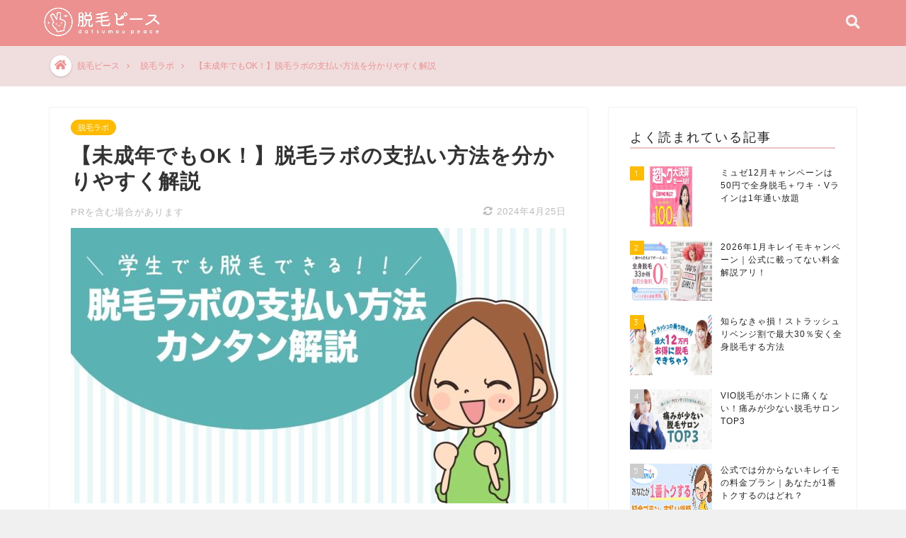

--- FILE ---
content_type: text/html; charset=UTF-8
request_url: https://arts-center.gr.jp/labo_shiharai.html
body_size: 19456
content:
<!DOCTYPE html>
<html lang="ja">
<head prefix="og: http://ogp.me/ns# fb: http://ogp.me/ns/fb# article: http://ogp.me/ns/article#">
<meta charset="utf-8">
<meta http-equiv="X-UA-Compatible" content="IE=edge">
<meta name="viewport" content="width=device-width, initial-scale=1">
<!-- ここからOGP -->
<meta property="og:type" content="blog">
<meta property="og:description" content="若い子に人気の〝にこるん〟も利用中！の脱毛ラボ、学生さんでも使いやすいイメージですね。 月額1,990円（税抜）なんていう激安価格に「これならバイト代でなんとかなりそう！」と思いつつ、不安なのが「ほんとにそれだけ？支払い"> 
<meta property="og:title" content="【未成年でもOK！】脱毛ラボの支払い方法を分かりやすく解説｜脱毛ピース"> 
<meta property="og:url" content="https://arts-center.gr.jp/labo_shiharai.html"> 
<meta property="og:image" content="https://arts-center.gr.jp/wp-content/uploads/image3-2.jpg">
<meta property="og:site_name" content="脱毛ピース">
<meta property="fb:admins" content="">
<meta name="twitter:card" content="summary_large_image">
<meta name="twitter:site" content="‎@datsumo_peace">
<!-- ここまでOGP --> 
<title>【未成年でもOK！】脱毛ラボの支払い方法を分かりやすく解説</title>
<meta name='robots' content='max-image-preview:large' />

<!-- All in One SEO Pack 2.3.11.1 by Michael Torbert of Semper Fi Web Design[954,996] -->
<meta name="description"  content="脱毛ラボの支払い方法（クレジットカード・現金・分割ローン・デビットカード）を徹底調査。料金プラン（月額プラン・回数パックプラン）毎にまとめました。また学生・未成年でも使える支払方法や、実際に脱毛ラボで支払いした人の口コミも掲載しています。" />

<link rel="canonical" href="https://arts-center.gr.jp/labo_shiharai.html" />
<!-- /all in one seo pack -->
<link rel='dns-prefetch' href='//ajax.googleapis.com' />
<link rel='dns-prefetch' href='//cdnjs.cloudflare.com' />
<link rel='dns-prefetch' href='//use.fontawesome.com' />
<link rel='dns-prefetch' href='//maxcdn.bootstrapcdn.com' />
<link rel='dns-prefetch' href='//s.w.org' />
<link rel="alternate" type="application/rss+xml" title="脱毛ピース &raquo; フィード" href="https://arts-center.gr.jp/feed" />
<link rel="alternate" type="application/rss+xml" title="脱毛ピース &raquo; コメントフィード" href="https://arts-center.gr.jp/comments/feed" />
<link rel='stylesheet' id='wp-block-library-css'  href='https://arts-center.gr.jp/wp-includes/css/dist/block-library/style.min.css?ver=5.7.14' type='text/css' media='all' />
<link rel='stylesheet' id='nl-comment-form-css'  href='https://arts-center.gr.jp/wp-content/plugins/nl-comment-form/css/style.css?ver=1.1.0' type='text/css' media='all' />
<link rel='stylesheet' id='nl-good-button-css'  href='https://arts-center.gr.jp/wp-content/plugins/nl-good-button/css/style.css?ver=1.0.2' type='text/css' media='all' />
<link rel='stylesheet' id='jquery-raty-css'  href='https://arts-center.gr.jp/wp-content/plugins/nl-kuchikomi/plugins/jquery-raty/jquery.raty.css?ver=2.2.8' type='text/css' media='all' />
<link rel='stylesheet' id='nl-kuchikomi-styles-css'  href='https://arts-center.gr.jp/wp-content/plugins/nl-kuchikomi/css/styles.css?ver=2.2.8' type='text/css' media='all' />
<link rel='stylesheet' id='pz-linkcard-css'  href='//arts-center.gr.jp/wp-content/uploads/pz-linkcard/style.css?ver=5.7.14' type='text/css' media='all' />
<link rel='stylesheet' id='theme-style-css'  href='https://arts-center.gr.jp/wp-content/themes/nl-jin/style.css?ver=5.7.14' type='text/css' media='all' />
<link rel='stylesheet' id='fontawesome-style-css'  href='https://use.fontawesome.com/releases/v5.1.0/css/all.css?ver=5.7.14' type='text/css' media='all' />
<link rel='stylesheet' id='swiper-style-css'  href='https://cdnjs.cloudflare.com/ajax/libs/Swiper/4.0.7/css/swiper.min.css?ver=5.7.14' type='text/css' media='all' />
<link rel='stylesheet' id='fontawesome-style-v4-css'  href='https://maxcdn.bootstrapcdn.com/font-awesome/4.7.0/css/font-awesome.min.css?ver=5.7.14' type='text/css' media='all' />
<link rel='stylesheet' id='additional-style-css'  href='https://arts-center.gr.jp/wp-content/themes/nl-jin/additional-style.css?ver=5.7.14' type='text/css' media='all' />
<script type='text/javascript' src='https://ajax.googleapis.com/ajax/libs/jquery/1.12.4/jquery.min.js?ver=5.7.14' id='jquery-js'></script>
<script type='text/javascript' src='https://arts-center.gr.jp/wp-content/plugins/nl-comment-form/plugins/josecebe-twbs-pagination/jquery-twbs-pagination.min.js?ver=1.1.0' id='josecebe-twbs-pagination-js'></script>
<script type='text/javascript' src='https://arts-center.gr.jp/wp-content/plugins/nl-comment-form/js/script.js?ver=1.1.0' id='nl-comment-form-js'></script>
<script type='text/javascript' src='https://arts-center.gr.jp/wp-content/plugins/nl-good-button/js/script.js?ver=1.0.2' id='nl-good-button-js'></script>
<script type='text/javascript' src='https://arts-center.gr.jp/wp-content/plugins/nl-kuchikomi/plugins/jquery-raty/jquery.raty.js?ver=2.2.8' id='jquery-raty-js'></script>
<script type='text/javascript' src='https://arts-center.gr.jp/wp-content/plugins/nl-kuchikomi/js/scripts.js?ver=2.2.8' id='nl-kuchikomi-scripts-js'></script>
<link rel="https://api.w.org/" href="https://arts-center.gr.jp/wp-json/" /><link rel="alternate" type="application/json" href="https://arts-center.gr.jp/wp-json/wp/v2/posts/4822" /><link rel='shortlink' href='https://arts-center.gr.jp/?p=4822' />
<link rel="alternate" type="application/json+oembed" href="https://arts-center.gr.jp/wp-json/oembed/1.0/embed?url=https%3A%2F%2Farts-center.gr.jp%2Flabo_shiharai.html" />
<link rel="alternate" type="text/xml+oembed" href="https://arts-center.gr.jp/wp-json/oembed/1.0/embed?url=https%3A%2F%2Farts-center.gr.jp%2Flabo_shiharai.html&#038;format=xml" />
        <script>
            var nl_comment_form_ajax_url = 'https://arts-center.gr.jp/wp-admin/admin-ajax.php';
        </script>
                <script>
            var nl_good_button_ajax_url = 'https://arts-center.gr.jp/wp-admin/admin-ajax.php';
        </script>
                <script>
            var nl_kuchikomi_ajax_url = 'https://arts-center.gr.jp/wp-admin/admin-ajax.php';
        </script>
                <script>
            var nl_salon_search_ajax_url = 'https://arts-center.gr.jp/wp-admin/admin-ajax.php';
        </script>
        <link rel="icon" href="https://arts-center.gr.jp/wp-content/uploads/cropped-1-32x32.png" sizes="32x32" />
<link rel="icon" href="https://arts-center.gr.jp/wp-content/uploads/cropped-1-192x192.png" sizes="192x192" />
<link rel="apple-touch-icon" href="https://arts-center.gr.jp/wp-content/uploads/cropped-1-180x180.png" />
<meta name="msapplication-TileImage" content="https://arts-center.gr.jp/wp-content/uploads/cropped-1-270x270.png" />

<!-- Google Search Console -->
<meta name="google-site-verification" content="googleadaeae4cf37e744e"/>
<!-- /Google Search Console -->

<!-- Google Tag Manager -->
<script>(function(w,d,s,l,i){w[l]=w[l]||[];w[l].push({'gtm.start':
new Date().getTime(),event:'gtm.js'});var f=d.getElementsByTagName(s)[0],
j=d.createElement(s),dl=l!='dataLayer'?'&l='+l:'';j.async=true;j.src=
'https://web.archive.org/web/20180902155135/https://www.googletagmanager.com/gtm.js?id='+i+dl;f.parentNode.insertBefore(j,f);
})(window,document,'script','dataLayer','GTM-WSVBZTV');</script>
<!-- End Google Tag Manager -->

<!-- Global site tag (gtag.js) - Google Analytics -->
<script async src="https://www.googletagmanager.com/gtag/js?id=UA-34367742-13"></script>
<script>
  window.dataLayer = window.dataLayer || [];
  function gtag(){dataLayer.push(arguments);}
  gtag('js', new Date());
  gtag('config', 'UA-34367742-13');
</script>
	

</head>
<body class="post-template-default single single-post postid-4822 single-format-standard" id="nofont-style">
<div id="wrapper">

	
			<div id="header-box" class="tn_on header-box animate">
	<div id="header" class="header-type1 header animate">
				<div id="site-info" class="ef">
							<span class="tn-logo-size"><a href='https://arts-center.gr.jp/' title='脱毛ピース' rel='home'><img src='https://arts-center.gr.jp/wp-content/uploads/peace_w-1.png' alt=''></a></span>
					</div>
				<!--グローバルナビゲーション layout3-->
		<div id="drawernav3" class="ef">
					</div>
		<!--グローバルナビゲーション layout3-->
		
	
				<div id="headmenu">
			<span class="headsns tn_sns_off">
									<span class="twitter"><a href="https://twitter.com/datsumo_peace"><i class="fab fa-twitter fa-lg" aria-hidden="true"></i></a></span>
													<span class="facebook">
					<a href="https://www.facebook.com/%E8%84%B1%E6%AF%9B%E3%83%94%E3%83%BC%E3%82%B9-1800637410245215/?modal=admin_todo_tour"><i class="fab fa-facebook-f fa-lg" aria-hidden="true"></i></a>
					</span>
													
									

			</span>
			<span class="headsearch tn_search_on">
				<form class="search-box" role="search" method="get" id="searchform" action="https://arts-center.gr.jp/">
	<input type="search" placeholder="キーワードを入力してEnter" class="text search-text" value="" name="s" id="s">
	<input type="submit" id="searchsubmit" value="&#xf002;">
</form>
			</span>
		</div>
			</div>
	
		
</div>


<div id="scroll-content" class="animate">
	
					
	<div class="clearfix"></div>

					<div id="breadcrumb" class=""><ul itemscope="" itemtype="https://schema.org/BreadcrumbList"><li class="bcHome" itemprop="itemListElement" itemscope itemtype="https://schema.org/ListItem"><a href="https://arts-center.gr.jp/" itemprop="item" itemtype="https://schema.org/Thing"><i class="fas fa-home space-i" aria-hidden="true"></i><span itemprop="name">脱毛ピース</span></a><meta itemprop="position" content="1"></li><li><i class="fa fa-angle-right space" aria-hidden="true"></i></li><li itemprop="itemListElement" itemscope itemtype="https://schema.org/ListItem"><a href="https://arts-center.gr.jp/category/labo" itemprop="item" itemtype="https://schema.org/Thing"><span itemprop="name">脱毛ラボ</span></a><meta itemprop="position" content="2"></li><li><i class="fa fa-angle-right space" aria-hidden="true"></i></li><li>【未成年でもOK！】脱毛ラボの支払い方法を分かりやすく解説</li></ul></div>			
												
	<div id="contents">

		<!--メインコンテンツ-->
			<main id="main-contents" class="main-contents article_style1 animate" itemprop="mainContentOfPage">
				<section class="cps-post-box hentry">
																	<article class="cps-post">
							<header class="cps-post-header">
																<span class="cps-post-cat category-labo" itemprop="keywords"><a href="https://arts-center.gr.jp/category/labo" style="background-color:!important;">脱毛ラボ</a></span>
																<h1 class="cps-post-title entry-title" itemprop="headline">【未成年でもOK！】脱毛ラボの支払い方法を分かりやすく解説</h1>
								
																																				
								<div class="cps-post-meta vcard">
									<span class="ad">PRを含む場合があります</span>
									<span class="writer fn" itemprop="author" itemscope itemtype="http://schema.org/Person"><span itemprop="name">datsu_chosa</span></span>
									<span class="cps-post-date-box"><time class="entry-date date updated" datetime="2024-04-25T09:09:26+09:00"><span class="cps-post-date"><i class="fas fa-sync-alt" aria-hidden="true"></i>&nbsp;2024年4月25日</span></time>
										<!--		<span class="cps-post-date"><i class="far fa-clock" aria-hidden="true"></i>&nbsp;<time class="entry-date date published" datetime="2018-07-21T16:57:59+09:00">2018年7月21日</time></span>
	<span class="timeslash"> /</span>
	<time class="entry-date date updated" datetime="2024-04-25T09:09:26+09:00"><span class="cps-post-date"><i class="fas fa-sync-alt" aria-hidden="true"></i>&nbsp;2024年4月25日</span></time>
	-->
									</span>
								</div>
								
							</header>
														
							
																						
							<div class="cps-post-main-box">
								<div class="cps-post-main h2-style10 h3-style07 h4-style03 entry-content s-size s-size-sp" itemprop="articleBody">

									<div class="clearfix"></div>
	
									<img alt="学生でも脱毛できる！脱毛ラボの支払い方法をカンタン解説" src="/wp-content/uploads/labo_shiharai_image3.jpg" />
<p>若い子に人気の〝にこるん〟も利用中！の<a href="https://arts-center.gr.jp/datsumolabo_jiten.html">脱毛ラボ</a>、学生さんでも使いやすいイメージですね。</p>
<p>月額1,990円（税抜）なんていう激安価格に「これならバイト代でなんとかなりそう！」と思いつつ、不安なのが「ほんとにそれだけ？支払いはお店で毎回払えばいいの？」という点。</p>
<p><span class="bbline">一番気になるのが料金と支払いの方法</span>ですよね。</p>
<p>他にも「ローンは使えないの？」「学生だけどクレジットカードで分割は？」など、よくある支払い方法の疑問点についても説明します。</p>
<script async src="//pagead2.googlesyndication.com/pagead/js/adsbygoogle.js"></script>
<!-- 脱毛ピース‗目次上 -->
<ins class="adsbygoogle"
     style="display:block"
     data-ad-client="ca-pub-0581205685235156"
     data-ad-slot="9152818480"
     data-ad-format="auto"
     data-full-width-responsive="true"></ins>
<script>
(adsbygoogle = window.adsbygoogle || []).push({});
</script>
<p>&nbsp;</p>
<!-- 目次 -->
<div class="panel-group mokujibox" id="mokuji">
<div class="panel panel-default">
<div class="panel-heading">
<h5 class="panel-title"><a data-toggle="collapse" class="collapsed" data-parent="#mokuji" href="#collapse">【目次】<span class="fa pull-right"></span></a></h5>
</div>
<div id="collapse" class="panel-collapse collapse">
<p><a href="#a001">脱毛ラボの支払い方法</a></p>
<p class="mokuji_indent1"><a href="#a002">脱毛ラボのプランと支払い方法一覧</a></p>
<p class="mokuji_indent1"><a href="#a003">1,990円で全身脱毛できる月額制プランって？</a></p>
<p><a href="#b001">未成年・学生の支払い方法</a></p>
<p class="mokuji_indent1"><a href="#b002">クレジットカードで支払う</a></p>
<p class="mokuji_indent2"><a href="#b003">自分名義のクレジットカードがない場合はどうする？</a></p>
<p class="mokuji_indent1"><a href="#b004">デビットカードで支払う</a></p>
<p class="mokuji_indent1"><a href="#b005">提携ローンで支払う</a></p>
<p class="mokuji_indent2"><a href="#b006">ローンの利用について</a></p>
<p class="mokuji_indent1"><a href="#b007">現金一括払いで払う</a></p>
<p class="mokuji_indent2"><a href="#b008">親を説得して「一括払い」してもらうには</a></p>
<p class="mokuji_indent1"><a href="#b009">それでもダメなら月額制でがんばろう</a></p>
<p><a href="#c001">脱毛ラボの支払い方法をもっと詳しく知りたい！</a></p>
<p class="mokuji_indent1"><a href="#c002">クレジットカード払いについて</a></p>
<p class="mokuji_indent2"><a href="#c003">クレジットカード一括払いを分割にする方法</a></p>
<p class="mokuji_indent1"><a href="#c004">デビットカード払いについて</a></p>
<p class="mokuji_indent1"><a href="#c005">月額制の支払いについて</a></p>
<p><a href="#d001">脱毛ラボの初回カウンセリングにお金はいくら必要？</a></p>
<p class="mokuji_indent1"><a href="#d002">脱毛ラボの初回カウンセリングに「必要なお金」</a></p>
<p><a href="#e001">脱毛ラボ「この支払い方法で脱毛しました」体験談</a></p>
<p><a href="#f001">お金がない人手も脱毛ラボなら大丈夫！</a></p>
</div>
</div>
</div>
<!-- /目次 -->
<h2 id="a001">脱毛ラボの支払い方法</h2>
<p>脱毛ラボには4種類の支払い方法があります。</p>
<div class="dottbox">
<ul>
<li>現金</li>
<li>クレジットカード一括</li>
<li>デビットカード</li>
<li>分割ローン</li>
</ul>
</div>
<!-- コメントアウト<p><a href="https://arts-center.gr.jp/a/labo.html" target="_blank">脱毛ラボの公式サイト</a>を見ると、まずビックリするのが「月額1,990円」という激安価格ですね。まず最初に、脱毛ラボの料金プランについて、簡単におさらいしておきましょう。</p>-->
<p>脱毛ラボの公式サイトを見ると、まずビックリするのが「月額1,990円」という激安価格ですね。まず最初に、脱毛ラボの料金プランについて、簡単におさらいしておきましょう。</p>
<h3 id="a002">脱毛ラボのプランと支払い方法一覧</h3>
<p>「公式サイト見てもプランとかよくわからない〜」っていう人のために、脱毛ラボの主なプランと料金、支払い方法を一覧にしました。</p>
<p class="t_title">＼プラン別料金と支払い方法／</p>
<table class="table table-bordered">
<tbody>
<tr>
<th width="25%">プラン</th>
<th>料金</th>
<th>支払い方法</th>
</tr>
<tr>
<td><span class="c1">月額プラン </span></td>
<td>月1,990円</td>
<td>
<p><span class="c1">現金<br /></span><span class="c1">口座振替<br /></span><span class="c1">クレジット</span></p>
</td>
</tr>
<tr>
<td>回数パック</td>
<td>
<p>109,760円～<br />（6回）</p>
</td>
<td>
<p><span class="c1">現金<br /></span><span class="c1">クレジット<br /></span><span class="c1">デビットカード<br /></span>分割ローン</p>
</td>
</tr>
<tr>
<td>単発プラン</td>
<td>
<p><span class="c1">S：1,500円<br /></span><span class="c1">M：2,500円<br /></span><span class="c1">L：3,000円</span></p>
</td>
<td>
<p>現金一括<br />クレジット<br />デビットカード</p>
</td>
</tr>
</tbody>
</table>
<p class="table_r">＊税抜き価格です。</p>
<h3 id="a003">1,990円で全身脱毛できる月額制プランって？</h3>
<p>月額制のプランの「1,990円コース」は、月に1回来店し、全身48部位のうち4ヶ所を脱毛します。4部位ずつの施術を年に12回で全身48部位の脱毛が完了するわけで、</p>
<p><span class="big">1年12回通って全身脱毛1回分</span>なんですね。</p>
<p>1年で全身脱毛1回では、6回施術を受けようとしたら「6年間かかる」わけで長すぎる・・・。正直、1,990円の月額制プランはあまりオススメできません。</p>
<p>ただ激安なのは事実。この料金なら高校生でも充分利用できるはずなので、<span class="bbr">高校+大学の期間を使って「じっくり脱毛するわ〜」っていう人ならアリ</span>ですね。</p>
<p>脱毛ラボの料金の仕組みは、こちらの記事でじっくり解説しています！</p>
<div class="link_card02"><a href="https://arts-center.gr.jp/datsumolabo_ryoukin.html">
<div class="link_card_title">参考記事</div>
<div class="photo"><img src="/wp-content/uploads/datsumolabo_ryoukin_image6.jpg" alt="脱毛ラボの料金の仕組みって？月額・パックプラン・キャンセル料まとめ" /></div>
<div class="description">
<div class="title">脱毛ラボの料金の仕組みって？月額・パックプラン・キャンセル料まとめ</div>
<div class="text">カウンセリングで聞いた脱毛ラボの料金を、すべて分かりやすく解説！月額制の全身脱毛は本当にお得なの？パックプランの12回、18回の料金はいくら？シェービング代やキャンセル料、支払い方法や学割などのキャンペーンまで、料金に関することをまるごと紹介します。</div>
<div class="btnlink">記事を読む</div>
</div>
</a></div>
<h2 id="b001">未成年・学生の支払い方法</h2>
<img alt="未成年・学生の脱毛ラボでの支払い方法" src="/wp-content/uploads/labo_shiharai_image1.jpg" />
<p>できれば、時間のかかる安い月額制プランより、早く全身脱毛が終わる回数プランにしたいところです。とはいえ、まとまったお金がない学生や未成年の人にとって、現金一括払いはなかなか厳しいかもしれません。</p>
<p>でも大丈夫！クレジットカードで分割する方法もありますし、提携ローンで分割にもできます。</p>
<p>では学生さん・未成年の皆さんが使える＆利用しやすい支払い方法を紹介していきますね。</p>
<h3 id="b002">クレジットカードで支払う</h3>
<p>自分名義のクレジットカードがあれば、支払いも簡単です。<a href="https://arts-center.gr.jp/datsumolabo_jiten.html">脱毛ラボ</a>はクレジットカードも一括払いのみですが、帰宅後にカード会社に連絡すればリボ払いや分割に簡単に変更できます。</p>
<p>クレジットカードの分割は手数料はかかります。でも毎月の支払額を自分で決められるので、<span class="bbr">バイト代やお小遣いにあわせて、無理のない返済が設定できます。</span></p>
<h4 id="b003">自分名義のクレジットカードがない場合はどうする？</h4>
<p>「学生だし、自分のクレジットカードなんてない」そんな人にも方法はありますよ！</p>
<h5>自分名義の学生向けカードを作る</h5>
<p>最近は大手銀行も学生向けのカードを発行しています。審査も簡単ですし、未成年でも親の同意があれば作れます。</p>
<p>ただ、学生向けクレジットカードは限度額が低めなので、脱毛ラボの費用に充分かどうかをまず確認しておきましょう。</p>
<p>20歳以上でアルバイトをしていれば、限度額も20万から30万くらいになりますから、これで脱毛ラボの12回パックプランを申し込めますね！</p>
<h5>親名義のクレジットカードで支払う</h5>
<p><span class="bbr">親名義のカードなので、カード決済時に親が同席していないとダメ</span>です。カウンセリングに一緒についてきてもらい、説明を聞いた上でお支払いをお願いしましょう。</p>
<p>ただし、サロンに男性は入れません。お父さんが同行して払うというわけにはいかないので、お母さん、あるいは成人しているお姉さんや親族に頼みましょう。</p>
<h3 id="b004">デビットカードで支払う</h3>
<p>脱毛ラボはデビットカードが利用できます。デビットカードは自分の銀行口座を開けば、審査もなく作れます。</p>
<p>デビットカードで支払うと、口座から即時に料金を引き落とします。口座の残金が足りないと使えません。一括の引落しになりますから、20万なら20万円を口座に入れておかないとダメですよ。</p>
<p>「そんなまとまったお金、口座にないし！」とガッカリしないで下さいね。ではもうひとつ、別の支払い方法を紹介しましょう。</p>
<h3 id="b005">分割ローンで支払う</h3>
<p>脱毛ラボについて支払い方法を調べていると「ローンがない」と紹介されている場合も。でも実際にカウンセリングを受けるとわかりますが、提携ローンはあります。保護者同伴でローンに申し込んでもらえば、分割で負担なく支払えます。</p>
<p>「未成年の名義でも分割ローンを申し込めるか」など細かい点は現在調査中です！わかり次第、すぐに報告しますね。</p>
<h4 id="b006">ローンの利用について</h4>
<p>脱毛ラボは「ライフティ」というローン会社と提携しています。脱毛ラボの公式サイトを見ると、なりすましの電話や連絡について注意して欲しいという記載があります。もしかしたら、既に見ていて「ちょっと不安」と思っているかもしれません。</p>
<p>「ローン会社から電話や連絡がくるってこと？」と気になるでしょうが、心配いりません。そもそも延滞などでなければ、ローン会社から電話はかかってきません。</p>
<p>脱毛ラボのカウンセリング時に、ローンの申し込みについても詳しく説明してくれます。わからないことや疑問に思ったら、遠慮せずにたずねて大丈夫！きちんと答えてくれるので安心して契約できますよ。</p>
<div class="link_card00"><a href="https://arts-center.gr.jp/miseinen_shiharai.html">
<div class="photo"><img src="/wp-content/uploads/miseinen_shiharai_image4.jpg" alt="未成年の支払い方法14社比較！未成年でもクレカ・分割ローンが使えるのはどこ？" /></div>
<div class="description">
<div class="title">未成年の支払い方法14社比較！未成年でもクレカ・分割ローンが使えるのはどこ？</div>
<div class="text">
<p>未成年（高校生・大学生）が脱毛サロン、医療クリニックで契約をする際の支払い方法（現金、クレジットカード、分割ローン）をまとめました。親名義、本人名義が利用できるかも要チェック。大手サロン（キレイモ・脱毛ラボ・ミュゼプラチナム・銀座カラー・湘南美容外科・リゼ・アリシアクリニックなど）で比較しています。</p>
<div class="btnlink">この記事を読む</div>
</div>
</div>
</a></div>
<h3 id="b007">現金一括払いで払う</h3>
<p>まとまったお金がない未成年・学生さんにとって、もっとも安心なのは、やっぱり親に脱毛料金を支払ってもらうことですね。現金一括払いも、親が納得してくれれば可能です。</p>
<h4 id="b008">親を説得して「一括払い」してもらうには</h4>
<p>いきなり「脱毛したい、お金下さい、20万です」という言い方では難しいですね。20万というと親にとっても大金ですから簡単に承諾してもらえないでしょう。</p>
<p>お母さんが「ムダ毛のせいで娘がこんなに悩んでいたなんて・・・きれいにしてあげて楽しい学生生活や青春を送ってほしい」と切実に思ってもらえるように話をすすめるのがコツです！</p>
<div class="dottbox_w">
<p style="text-align: center;"><span class="bb">●●お母さんに泣きつけ！作戦●●</span></p>
<div class="taidan">
<dl>
<dt class="user01"><img src="/img/user13.png" /></dt>
<dd>濃いむだ毛をバカにされて学校のプールや体育がイヤだ</dd>
</dl>
<dl>
<dt class="user02"><img src="/img/user12.png" /></dt>
<dd>小学校の頃から毛深いと言われイジメられた</dd>
</dl>
<dl>
<dt class="user01"><img src="/img/user20.png" /></dt>
<dd>むだ毛のせいで彼氏もできない</dd>
</dl>
</div>
</div>
<p><span class="bb">↑</span></p>
<p>こんな感じでお母さんに相談してみましょう！</p>
<p>「お金払って」ではなく<span class="blline">「むだ毛で悩んでいる」ことを相談する形で説得</span>していきましょう。特にお母さんは、同じ女性として娘がムダ毛のことで嫌な思いをしているとわかると、驚くと同時に「それなら、何とかしてあげたい」と思うものです。</p>
<p>それから当然「費用はどれくらいかかるの」と聞かれるでしょう。「けっこうかかるみたい」だけど、高校生なら「夏休みにはバイトして少しでも返すようにする」、大学生なら「お母さんに毎月のバイト代から1万円ずつ返すね」と、少しでも自力で支払う意思があることをアピールするのも大切です！</p>
<p>そこで、「一緒にカウンセリングについてきて欲しい」「いろいろなプランがあるみたいだから聞いてほしい」とお願いしてみて下さい。</p>
<p>カウンセリングに一緒に来てくれたら、どのプランにするかはともかくとして契約まで進めてくれる可能性は大きいはず。学生のうちしか使えない<a href="https://arts-center.gr.jp/datsumolabo_gakuwari.html">脱毛ラボの2倍学割</a>など、プロがきちんと説明してくれるのでお母さんも納得しやすくなります。</p>
<p>それから覚えておくと良いのが、お母さんも同じ『女』だってこと。30～40代だって、ムダ毛の悩みは持っているものです。「お母さんもこの際だから一緒に脱毛しようよ」なんて誘ってみるのも良いと思いますよ！</p>
<h3 id="b009">それでもダメなら月額制でがんばろう</h3>
<p>どうしても親はアテにできない、バイト代といってもたかがしれてる、お金がないしクレジットカードも作れない。八方ふさがりとあきらめるくらいなら、1,990円でできる激安月額制プランを申し込んでもいいと思います。</p>
<p>16ヶ月という期間の縛りがありますが、それ以降なら解約もできます。ひとまず、支払いが可能な月額プランで脱毛しながら、バイト代を貯めていき、スピードコースに変更することも出来ます。</p>

<div class="link_card07"><a href="https://arts-center.gr.jp/datsumoulabo_miseinen.html">
<div class="photo"><img src="/wp-content/uploads/datsumoulabo_miseinen_image10.jpg" alt="【カンタン！】脱毛ラボの未成年同意書の書き方（サンプル画像あり）" /></div>
<div class="07title">【カンタン！】脱毛ラボの未成年同意書の書き方（サンプル画像あり）</div>
</a></div>
<div class="link_card07"><a href="https://arts-center.gr.jp/miseinen_datsumo.html">
<div class="photo"><img src="/wp-content/uploads/miseinen_datsumo_image2.png" alt="未成年が脱毛サロンで契約するときに必要なモノ（同意書・親同伴など）まとめ" /></div>
<div class="07title">未成年が脱毛サロンで契約するときに必要なモノ（同意書・親同伴など）まとめ</div>
</a></div>
<h2 id="c001">脱毛ラボの支払い方法をもっと詳しく知りたい！</h2>
<img alt="脱毛ラボの支払方法詳細" src="/wp-content/uploads/labo_shiharai_image4.jpg" />
<p>さて、未成年や学生の人向けに支払い方法を紹介してきましたが、ここからはもう少し詳しく、脱毛ラボの支払い方法について説明していきます。</p>
<h3 id="c002">クレジットカード払いについて</h3>
<p>脱毛ラボで月額制以外に「月々の分割にして支払う」には、クレジットカードを利用する方法が一番簡単です。</p>
<p><span class="bb">脱毛ラボで使えるクレジットカードの種類</span></p>
<div class="dottbox">
<ul>
<li>VISA</li>
<li>MasterCard</li>
<li>JCB</li>
</ul>
</div>
<h4 id="c003">クレジットカード一括払いを分割にする方法</h4>
<p>脱毛ラボで一括払いをした後、すぐにカード会社に連絡しましょう。電話やホームページでも出来ます。</p>
<p>&nbsp;</p>
<div>
<div class="point_box">
<div class="title">電話連絡の手順</div>
<ol>
<li>カード会社に連絡</li>
<li>リボ払い・分割払いに変更したいと申し出る</li>
</ol>
</div>
</div>
<div>
<p>&nbsp;</p>
<div class="point_box">
<div class="title">Webサイトの手続き手順</div>
<ol>
<li>カード会社のサイト</li>
<li>会員ページなどから支払い方法の変更手続きをする</li>
</ol>
</div>
</div>
<p>カードの種類にもよりますが、分割への変更からリボ払いやボーナス一括払いなどへの変更もできます。</p>
<h3 id="c004">デビットカード払いについて</h3>
<p>デビットカードは、支払いと同時に口座からお金が引き落としされます。ですから、まず口座に必要なお金を入れておきます。大金を持ち歩かなくてすむので、安心な支払い方法です。</p>
<h3 id="c005">月額制の支払いについて</h3>
<p>月額1,990円のプランは、16ヶ月の契約という縛りがあります。現在<span class="small">（*1）</span>15ヶ月分は無料のキャンペーンを行っています。</p>
<p>初回に最低契約期間の16ヶ月分を支払いますが、15ヶ月は無料ですから「1,990円」を支払うだけです。その後は毎月、1,990円が銀行口座から引き落としになります。</p>
<p><span class="small">（*1）2026年1月<span class="small">現在</span></p>
<h2 id="d001">脱毛ラボの初回カウンセリングにお金はいくら必要？</h2>
<img alt="脱毛ラボのカウンセリングで必要なお金" src="/wp-content/uploads/labo_shiharai_image2.jpg" />
<p>脱毛ラボで脱毛しよう！と決めたら、まず初回カウンセリングの予約をします。予約自体は簡単ですが、そこで「初めて行く時にお金ってどれくらい持っていったらいいの？」と心配になるかもしれません。</p>
<p>ではいくらお財布に入れていけば安心でしょうか？</p>
<div class="link_card02"><a href="https://arts-center.gr.jp/datsumolabo_yoyaku.html">
<div class="link_card_title">参考記事</div>
<div class="photo"><img src="/wp-content/uploads/datsumolabo_yoyaku_image4.jpg" alt="脱毛ラボが『予約が取りやすい脱毛サロンNo1』ってホント？" /></div>
<div class="description">
<div class="title">脱毛ラボが『予約が取りやすい脱毛サロンNo1』ってホント？</div>
<div class="text">全身脱毛専門サロン脱毛ラボが予約が取りやすい5つの理由を紹介。またWeb予約の方法・予約変更・キャンセル・LINEでの方法・遅刻の対応など、公式サイトに載っていない情報も掲載。カウンセリング予約の方法もスクリーンショットつきで分かりやすく解説。</div>
<div class="btnlink">記事を読む</div>
</div>
</a></div>
<h3 id="d002">脱毛ラボの初回カウンセリングに「必要なお金」</h3>
<p><span class="bbline">当日にプランの申し込みをしないのなら、お金は必要ありません。</span></p>
<p>カウンセリング当日に月額制プランの申し込みをする時には、無料期間分+1ヶ月分の支払いをします。</p>
<p>キャンペーンによりますが、例えば15ヶ月分無料なら、最低契約期限が16ヶ月で、1ヶ月分の月額料金を支払います。</p>
<p>これは現金でもクレジットカードでも大丈夫です。現在のキャンペーンなら「1,990円」ですから、とりあえずお財布に3,000円も入っていればいいことになりますね。</p>
<p>月額プランと思っていても、説明を受けて別のコースにすることもよくあります。初回カウンセリング時には特にお金を用意していなくても、まったく問題ありません。</p>
<p class="right_link"><a href="https://arts-center.gr.jp/datsumolabo_counseling_taiken.html#f001">&gt;&gt;脱毛ラボのカウンセリング予約方法</a></p>
<div class="link_card02"><a href="https://arts-center.gr.jp/datsumolabo_counseling_taiken.html">
<div class="link_card_title">参考記事</div>
<div class="photo"><img src="https://arts-center.gr.jp/wp-content/uploads/IMG_7573-1024x768.jpg" alt="脱毛ラボのカウンセリング＆ハンド脱毛体験談" /></div>
<div class="description">
<div class="title">脱毛ラボのカウンセリング＆ハンド脱毛体験談</div>
<div class="text">脱毛ラボでカウンセリングとハンド脱毛を体験してきました。流れと効果を写真付きでお伝えします！脱毛ラボは効果がないってホント！？SSC脱毛の効果や他のサロンとの比較、料金や支払い方法、メリットやデメリットも紹介します。</div>
<div class="btnlink">記事を読む</div>
</div>
</a></div>
<h2 id="e001">脱毛ラボ「この支払い方法で脱毛しました」体験談</h2>
<div class="taidan">
<dl>
<dt class="user01"><img src="/img/user1.png" /></dt>
<dd>お母さんに相談してみたら「だったら一緒にサロンで話を聞いてから」と言われて初回カウンセリングの予約をいれた。実際にサロンに行ったら納得してくれて、<span class="bbr">その場で母親がカードで一括払い</span>してくれた！（ぱぴよんさん/18歳/大学生）</dd>
</dl>
<dl>
<dt class="user02"><img src="/img/user2.png" /></dt>
<dd>自分のカードで支払おうとしたら限度額が足りず焦った。自宅に戻って親に話をしたら、親が一括で支払うからちゃんと毎月バイト代から払いなさいというコトで一件落着。全身脱毛は金額が高くなるのでカード払いをする時は必ず限度額を確認しないと「カードが使えないみたいですが」ってちょい恥ずかしい思いします・・・（Kooさん/20歳/大学生）</dd>
</dl>
<dl>
<dt class="user01"><img src="/img/user3.png" /></dt>
<dd>1,990円のプランは全身脱毛1回やるのに1年と聞いて、ウソでしょーと思った。サロンに行くとサイトにはなかった他のプランも紹介してくれて、結局1万円くらいの月額プランにした。それだと1年で6回（2ヶ月で全身脱毛1回）脱毛できて、学生のうちに脱毛が終わりそうだし。<span class="blline">毎月1万円ならバイト代で支払える</span>ので、よかった（けいさん/20歳/大学生）</dd>
</dl>
<dl>
<dt class="user02"><img src="/img/user4.png" /></dt>
<dd>母親に話して全額一括払いしてもらった。出世払いしなさいよ、と言われている（笑）（みかんさん/17歳/高校生）</dd>
</dl>
<dl>
<dt class="user02"><img src="/img/user5.png" /></dt>
<dd>自分のカード限度額内で払えるプランを選んで一括にし、後でリボ払いに変更して支払い中。（真理子さん/24歳/OL）</dd>
</dl>
</div>
<h2 id="f001">お金がない人でも脱毛ラボなら大丈夫！</h2>
<img alt="脱毛ラボの支払い方法ポイント" src="/wp-content/uploads/labo_shiharai_image5.jpg" />
<p>脱毛ラボの支払い方法のポイントをまとめました。</p>
<div class="dottbox">
<ul>
<li>クレジットカードで後から分割して払う</li>
<li>分割ローンを利用する</li>
<li>脱毛期間は長くなるが毎月の負担を低く抑えるなら月額制プランにする</li>
<li>クレジットカード一括や現金一括が総額は一番安くなるのでお得</li>
</ul>
</div>
<p>総額がもっとも安くなるので「親に頼んで一括払い」をしてもらい、立て替えたもらった分を毎月バイト代で少しずつ返すのが学生や未成年にとっては一番安心ですね。</p>
<p>毎月の負担額が激安なのは、月額制のプランです。ただし、月額制は種類によって施術できる部位数や間隔も違うので、必ずサロンで確認しましょう。</p>
<p>分割ローンもありますから、今まとまったお金がない人でもスグに脱毛がスタートできますよ。まずはカウンセリングを受けて、自分にとって無理のない支払い方法を選びましょう。</p>
<!-- コメントアウト<p class="right_link"><a href="https://arts-center.gr.jp/a/labo.html" target="_blank">&gt;&gt;脱毛ラボの公式HP</a></p>-->
<script async src="//pagead2.googlesyndication.com/pagead/js/adsbygoogle.js"></script>
<!-- 脱毛ピース‗記事下 -->
<ins class="adsbygoogle"
     style="display:block"
     data-ad-client="ca-pub-0581205685235156"
     data-ad-slot="4116948370"
     data-ad-format="auto"
     data-full-width-responsive="true"></ins>
<script>
(adsbygoogle = window.adsbygoogle || []).push({});
</script>
<h3>脱毛ラボに関する記事特集</h3>
<div class="link_card04">
<ul class="list-posts">
<li><a href="https://arts-center.gr.jp/datsumoulabo_miseinen.html">
<figure class="img-thumbnail"><img src="https://arts-center.gr.jp/wp-content/uploads/image10-1.jpg" alt="【カンタン！】脱毛ラボの未成年同意書の書き方（サンプル画像あり）" /></figure>
<div class="title">【カンタン！】脱毛ラボの未成年同意書の書き方（サンプル画像あり）</div>
</a></li>
<li><a href="https://arts-center.gr.jp/datsumolabo_counseling_taiken.html">
<figure class="img-thumbnail"><img src="https://arts-center.gr.jp/wp-content/uploads/datsumolabo_counseling_taiken_image4-1.jpg" alt="脱毛ラボのカウンセリング＆ハンド脱毛体験談" /></figure>
<div class="title">脱毛ラボのカウンセリング＆ハンド脱毛体験談</div>
</a></li>
<li><a href="https://arts-center.gr.jp/datsumolabo_jiten.html">
<figure class="img-thumbnail"><img src="https://arts-center.gr.jp/wp-content/uploads/2018y07m13d_113225804.jpg" alt="脱毛ラボ大辞典！口コミ・料金・効果・割引を調査" /></figure>
<div class="title">脱毛ラボ大辞典！口コミ・料金・効果・割引を調査</div>
</a></li>
<li><a href="https://arts-center.gr.jp/labo_kutikomi.html">
<figure class="img-thumbnail"><img src="https://arts-center.gr.jp/wp-content/uploads/2017/10/labo_kutikomi_eye.jpg" alt="脱毛ラボの口コミ20人に聞きました！痛み、効果、勧誘" /></figure>
<div class="title">脱毛ラボの口コミ20人に聞きました！痛み、効果、勧誘</div>
</a></li>
</ul>
</div>
<h3>支払い方法に関する記事特集</h3>
<div class="link_card04">
<ul class="list-posts">
<li><a href="https://arts-center.gr.jp/koihada_shiharai.html">
<figure class="img-thumbnail"><img src="https://arts-center.gr.jp/wp-content/uploads/image2-1.jpg" alt="学生でもカンタン！あなたに合った恋肌(こいはだ)の支払方法を紹介します" /></figure>
<div class="title">学生でもカンタン！あなたに合った恋肌(こいはだ)の支払方法を紹介します</div>
</a></li>
</ul>
</div>
<div class="link_card04">
<ul class="list-posts">
<li><a href="https://arts-center.gr.jp/c3_shiharai.html">
<figure class="img-thumbnail"><img src="https://arts-center.gr.jp/wp-content/uploads/image6-2.jpg" alt="シースリー(C3)の支払い方法まとめ｜未成年でもOKの方法もまとめたよ！" /></figure>
<div class="title">シースリー(C3)の支払い方法まとめ｜未成年でもOKの方法もまとめたよ！</div>
</a></li>
</ul>
</div>
<div class="link_card04">
<ul class="list-posts">
<li><a href="https://arts-center.gr.jp/ginza_siharai.html">
<figure class="img-thumbnail"><img src="https://arts-center.gr.jp/wp-content/uploads/image2-3.jpg" alt="銀座カラーの料金支払い方法総まとめ「わたしに合う」を簡単診断！" /></figure>
<div class="title">銀座カラーの料金支払い方法総まとめ「わたしに合う」を簡単診断！</div>
</a></li>
</ul>
</div>
<div class="link_card04">
<ul class="list-posts">
<li><a href="https://arts-center.gr.jp/shiharai.html">
<figure class="img-thumbnail"><img src="https://arts-center.gr.jp/wp-content/uploads/2017/10/shiharai01.jpg" alt="キレイモの支払い方法" /></figure>
<div class="title">キレイモの支払い方法</div>
</a></li>
</ul>
</div>
<div class="link_card04">
<ul class="list-posts">
<li><a href="https://arts-center.gr.jp/stlassh_cardshiharai.html">
<figure class="img-thumbnail"><img src="https://arts-center.gr.jp/wp-content/uploads/image1-3.jpg" alt="【未成年でもOK】ストラッシュの支払い方法を分かりやすく解説" /></figure>
<div class="title">【未成年でもOK】ストラッシュの支払い方法を分かりやすく解説</div>
</a></li>
</ul>
</div>									
																		
									
																		
									
									
									<div class="clearfix"></div>
<div class="adarea-box">
	</div>
									
									<div class="related-ad-unit-area"></div>
									
																			<div class="share sns-design-type01">
	<div class="sns">
		<ol>
			<!--ツイートボタン-->
							<li class="twitter"><a href="http://twitter.com/intent/tweet?url=https%3A%2F%2Farts-center.gr.jp%2Flabo_shiharai.html&text=%E3%80%90%E6%9C%AA%E6%88%90%E5%B9%B4%E3%81%A7%E3%82%82OK%EF%BC%81%E3%80%91%E8%84%B1%E6%AF%9B%E3%83%A9%E3%83%9C%E3%81%AE%E6%94%AF%E6%89%95%E3%81%84%E6%96%B9%E6%B3%95%E3%82%92%E5%88%86%E3%81%8B%E3%82%8A%E3%82%84%E3%81%99%E3%81%8F%E8%A7%A3%E8%AA%AC&via=‎datsumo_peace&tw_p=tweetbutton"><i class="fab fa-twitter"></i></a>
				</li>
						<!--Facebookボタン-->
							<li class="facebook">
				<a href="http://www.facebook.com/sharer.php?src=bm&u=https%3A%2F%2Farts-center.gr.jp%2Flabo_shiharai.html&t=%E3%80%90%E6%9C%AA%E6%88%90%E5%B9%B4%E3%81%A7%E3%82%82OK%EF%BC%81%E3%80%91%E8%84%B1%E6%AF%9B%E3%83%A9%E3%83%9C%E3%81%AE%E6%94%AF%E6%89%95%E3%81%84%E6%96%B9%E6%B3%95%E3%82%92%E5%88%86%E3%81%8B%E3%82%8A%E3%82%84%E3%81%99%E3%81%8F%E8%A7%A3%E8%AA%AC" onclick="javascript:window.open(this.href, '', 'menubar=no,toolbar=no,resizable=yes,scrollbars=yes,height=300,width=600');return false;"><i class="fab fa-facebook-f" aria-hidden="true"></i></a>
				</li>
						<!--はてブボタン-->
							<li class="hatebu">
				<a href="http://b.hatena.ne.jp/add?mode=confirm&url=https%3A%2F%2Farts-center.gr.jp%2Flabo_shiharai.html" onclick="javascript:window.open(this.href, '', 'menubar=no,toolbar=no,resizable=yes,scrollbars=yes,height=400,width=510');return false;" ><i class="font-hatena"></i></a>
				</li>
						<!--Poketボタン-->
							<li class="pocket">
				<a href="http://getpocket.com/edit?url=https%3A%2F%2Farts-center.gr.jp%2Flabo_shiharai.html&title=%E3%80%90%E6%9C%AA%E6%88%90%E5%B9%B4%E3%81%A7%E3%82%82OK%EF%BC%81%E3%80%91%E8%84%B1%E6%AF%9B%E3%83%A9%E3%83%9C%E3%81%AE%E6%94%AF%E6%89%95%E3%81%84%E6%96%B9%E6%B3%95%E3%82%92%E5%88%86%E3%81%8B%E3%82%8A%E3%82%84%E3%81%99%E3%81%8F%E8%A7%A3%E8%AA%AC"><i class="fab fa-get-pocket" aria-hidden="true"></i></a>
				</li>
							<li class="line">
				<a href="http://line.me/R/msg/text/?https%3A%2F%2Farts-center.gr.jp%2Flabo_shiharai.html"><svg version="1.1" xmlns="http://www.w3.org/2000/svg" xmlns:xlink="http://www.w3.org/1999/xlink" x="0px"
	 y="0px" viewBox="0 0 122.4 47.2" style="enable-background:new 0 0 122.4 47.2;" xml:space="preserve">
<path d="M77.4,28.4c0.1-5,0.2-9,0.2-13.1c0-3.2-0.1-6.3,0-9.5c0.1-3.1,1.6-4.6,4-4.6c2.2,0,4.2,1.9,4.6,4.5c0.1,0.8,0,1.7,0,2.5
	c0,10.3,0,20.6,0,31c0,0.7,0,1.3,0,2c-0.1,2.2-1.1,3.8-3.3,4.5c-2.2,0.7-4-0.1-5.3-1.9c-3.1-4.1-6.1-8.3-9.1-12.5
	c-2.8-3.8-5.7-7.7-9.1-12.2c-0.5,1.9-1,2.9-1,3.9c-0.1,5.3,0,10.7,0,16c0,1.2,0.1,2.4-0.1,3.5c-0.4,2.2-2,3.5-4.2,3.4
	c-2.1-0.1-3.9-1.4-4.2-3.5c-0.2-1-0.1-2-0.1-3c0-10.5,0-21,0-31.5c0-0.5,0-1,0-1.5c-0.1-2.5,1.2-4.2,3.4-5c2.2-0.9,3.9,0.5,5.2,2.1
	c2.5,3.1,4.7,6.4,7.1,9.6c3.1,4.3,6.2,8.6,9.4,12.9C75.4,26.7,76.1,27.2,77.4,28.4z"/>
<path d="M102.3,9.7c0,3.7,0,6.3,0,9.5c3.9,0,7.7-0.1,11.5,0c1.4,0,3,0.3,4.2,0.9c1.7,0.9,2.8,2.4,2.1,4.5c-0.6,1.9-1.8,3.1-4,3.1
	c-2.5,0-5,0-7.5,0c-1.8,0-3.6,0-6,0c-0.2,3.2-0.3,6.1-0.5,9.5c4.2,0,8.2-0.1,12.1,0.1c1.5,0.1,3.4,0.6,4.5,1.5
	c0.9,0.8,1.5,2.6,1.4,3.9c-0.1,1.7-1.6,3-3.4,3.1c-6.3,0.1-12.6,0.2-18.9,0c-3.3-0.1-4-1.1-4.1-4.5c-0.1-11.8-0.1-23.6,0-35.5
	c0-3.6,1.2-4.7,4.9-4.7c5.5-0.1,11-0.1,16.5,0c2.9,0,5.2,2.1,5.2,4.3c0,2.2-2.3,4.2-5.3,4.2C111,9.8,106.8,9.7,102.3,9.7z"/>
<path d="M10.3,37.4c1.5,0,2.6,0,3.7,0c3.5,0.1,7,0.1,10.4,0.5c2.7,0.3,4,2,3.9,4.3c-0.1,2-1.6,3.5-4,3.6C18.1,46,12,46,5.8,45.9
	c-2.8-0.1-4.1-1.6-4.1-4.6c-0.1-11.8-0.1-23.6,0-35.4c0-2.8,1.8-4.6,4.1-4.7c2.2,0,4.3,2,4.5,4.5c0.2,3,0.1,6,0.1,9
	C10.4,22,10.3,29.3,10.3,37.4z"/>
<path d="M33.7,23.4c0-5.7-0.1-11.3,0-17c0-3.5,1.8-5.4,4.5-5.3c2.2,0.1,4.1,2.4,4.1,5.4c0.1,11.5,0.1,23,0,34.4
	c0,3.3-1.6,4.9-4.3,4.8c-2.7,0-4.2-1.6-4.2-5C33.7,35.1,33.8,29.3,33.7,23.4C33.8,23.4,33.8,23.4,33.7,23.4z"/>
</svg>
</a>
				</li>
		</ol>
	</div>
</div>

																		
									
															
								</div>
							</div>
						</article>
						
														</section>
				
								
								
<div class="toppost-list-box-simple">
<section class="related-entry-section toppost-list-box-inner">
		<div class="related-entry-headline">
		<div class="related-entry-headline-text ef"><span class="fa-headline"><i class="far fa-folder-open" aria-hidden="true"></i>RELATED POST</span></div>
	</div>
						<div class="post-list-mag3col-slide related-slide">
			<div class="swiper-container2">
				<ul class="swiper-wrapper">
					<li class="swiper-slide">
	<article class="post-list-item" itemscope itemtype="https://schema.org/BlogPosting">
		<a class="post-list-link" rel="bookmark" href="https://arts-center.gr.jp/datsumolabo_counseling_taiken.html" itemprop='mainEntityOfPage'>
			<div class="post-list-inner">
				<div class="post-list-thumb" itemprop="image" itemscope itemtype="https://schema.org/ImageObject">
																		<img src="https://arts-center.gr.jp/wp-content/uploads/datsumolabo_counseling_taiken_image4-1.jpg" class="attachment-small_size size-small_size wp-post-image" alt="脱毛ラボカウンセリング体験談" loading="lazy" />							<meta itemprop="url" content="https://arts-center.gr.jp/wp-content/uploads/datsumolabo_counseling_taiken_image4-1.jpg">
							<meta itemprop="width" content="640">
							<meta itemprop="height" content="360">
															</div>
				<div class="post-list-meta vcard">
										<span class="post-list-cat category-counseling" style="background-color:!important;" itemprop="keywords">【脱毛体験談】カウンセリング比較14社</span>
					
					<h2 class="post-list-title entry-title" itemprop="headline">脱毛ラボのカウンセリング＆手の甲・指脱毛体験談</h2>
											<span class="post-list-date date updated ef" itemprop="datePublished dateModified" datetime="2018-06-26" content="2018-06-26">2018年6月26日</span>
					
					<span class="writer fn" itemprop="author" itemscope itemtype="http://schema.org/Person"><span itemprop="name">datsu_chosa</span></span>

					<div class="post-list-publisher" itemprop="publisher" itemscope itemtype="https://schema.org/Organization">
						<span itemprop="logo" itemscope itemtype="https://schema.org/ImageObject">
							<span itemprop="url">https://arts-center.gr.jp/wp-content/uploads/peace_w-1.png</span>
						</span>
						<span itemprop="name">脱毛ピース</span>
					</div>
				</div>
			</div>
		</a>
	</article>
</li>					<li class="swiper-slide">
	<article class="post-list-item" itemscope itemtype="https://schema.org/BlogPosting">
		<a class="post-list-link" rel="bookmark" href="https://arts-center.gr.jp/datsumoulabo_2kai_taiken.html" itemprop='mainEntityOfPage'>
			<div class="post-list-inner">
				<div class="post-list-thumb" itemprop="image" itemscope itemtype="https://schema.org/ImageObject">
																		<img src="https://arts-center.gr.jp/wp-content/uploads/datsumoulabo_2kai_taiken_image6-640x360.jpg" class="attachment-small_size size-small_size wp-post-image" alt="" loading="lazy" />							<meta itemprop="url" content="https://arts-center.gr.jp/wp-content/uploads/datsumoulabo_2kai_taiken_image6-640x360.jpg">
							<meta itemprop="width" content="640">
							<meta itemprop="height" content="360">
															</div>
				<div class="post-list-meta vcard">
										<span class="post-list-cat category-taikendan" style="background-color:!important;" itemprop="keywords">【脱毛体験談】脱毛効果を写真で公開！</span>
					
					<h2 class="post-list-title entry-title" itemprop="headline">脱毛ラボ（全身脱毛2回目）の写真と評価を突撃インタビュー</h2>
											<span class="post-list-date date updated ef" itemprop="datePublished dateModified" datetime="2018-11-10" content="2018-11-10">2018年11月10日</span>
					
					<span class="writer fn" itemprop="author" itemscope itemtype="http://schema.org/Person"><span itemprop="name">datsu_chosa</span></span>

					<div class="post-list-publisher" itemprop="publisher" itemscope itemtype="https://schema.org/Organization">
						<span itemprop="logo" itemscope itemtype="https://schema.org/ImageObject">
							<span itemprop="url">https://arts-center.gr.jp/wp-content/uploads/peace_w-1.png</span>
						</span>
						<span itemprop="name">脱毛ピース</span>
					</div>
				</div>
			</div>
		</a>
	</article>
</li>					<li class="swiper-slide">
	<article class="post-list-item" itemscope itemtype="https://schema.org/BlogPosting">
		<a class="post-list-link" rel="bookmark" href="https://arts-center.gr.jp/labo_kutikomi.html" itemprop='mainEntityOfPage'>
			<div class="post-list-inner">
				<div class="post-list-thumb" itemprop="image" itemscope itemtype="https://schema.org/ImageObject">
																		<img src="https://arts-center.gr.jp/wp-content/uploads/labo_kutikomi_tuika_image12-1-640x360.jpg" class="attachment-small_size size-small_size wp-post-image" alt="脱毛ラボの評価" loading="lazy" />							<meta itemprop="url" content="https://arts-center.gr.jp/wp-content/uploads/labo_kutikomi_tuika_image12-1-640x360.jpg">
							<meta itemprop="width" content="640">
							<meta itemprop="height" content="360">
															</div>
				<div class="post-list-meta vcard">
										<span class="post-list-cat category-labo" style="background-color:!important;" itemprop="keywords">脱毛ラボ</span>
					
					<h2 class="post-list-title entry-title" itemprop="headline">脱毛ラボの口コミ46人に聞きました！痛み、効果、勧誘</h2>
											<span class="post-list-date date updated ef" itemprop="datePublished dateModified" datetime="2017-10-31" content="2017-10-31">2017年10月31日</span>
					
					<span class="writer fn" itemprop="author" itemscope itemtype="http://schema.org/Person"><span itemprop="name">datsu_chosa</span></span>

					<div class="post-list-publisher" itemprop="publisher" itemscope itemtype="https://schema.org/Organization">
						<span itemprop="logo" itemscope itemtype="https://schema.org/ImageObject">
							<span itemprop="url">https://arts-center.gr.jp/wp-content/uploads/peace_w-1.png</span>
						</span>
						<span itemprop="name">脱毛ピース</span>
					</div>
				</div>
			</div>
		</a>
	</article>
</li>						</ul>
				<div class="swiper-pagination"></div>
				<div class="swiper-button-prev"></div>
				<div class="swiper-button-next"></div>
			</div>
		</div>
			</section>
</div>
<div class="clearfix"></div>
	

									
					<div id="prev-next" class="clearfix">
		
					<a class="prev" href="https://arts-center.gr.jp/c3_shiharai.html" title="シースリー(C3)の支払い方法まとめ｜未成年でもOKの方法もまとめたよ！">
				<div class="metabox">
											<img src="https://arts-center.gr.jp/wp-content/uploads/c3_shiharai_image6-1-320x180.jpg" class="attachment-cps_thumbnails size-cps_thumbnails wp-post-image" alt="" loading="lazy" />										
					<p>シースリー(C3)の支払い方法まとめ｜未成年でもOKの方法もまとめたよ！</p>
				</div>
			</a>
		

					<a class="next" href="https://arts-center.gr.jp/ginza_siharai.html" title="銀座カラーの料金支払い方法総まとめ「わたしに合う」を簡単診断！">
				<div class="metabox">
					<p>銀座カラーの料金支払い方法総まとめ「わたしに合う」を簡単診断！</p>

											<img src="https://arts-center.gr.jp/wp-content/uploads/image2-3.jpg" class="attachment-cps_thumbnails size-cps_thumbnails wp-post-image" alt="" loading="lazy" />									</div>
			</a>
		
	</div>
	<div class="clearfix"></div>
			</main>

		<!--サイドバー-->
<div id="sidebar" class="sideber sidebar_style1 animate" role="complementary" itemscope itemtype="http://schema.org/WPSideBar">
		
	<div id="custom_html-3" class="widget_text widget widget_custom_html"><div class="widgettitle ef">よく読まれている記事</div><div class="textwidget custom-html-widget"><div id="new-entry-box">
<ul>
<li class="new-entry-item popular-item">
<a href="https://arts-center.gr.jp/musee_campaign_matome.html" rel="bookmark">
<div class="new-entry" itemprop="image" itemscope itemtype="https://schema.org/ImageObject">
<figure class="eyecatch">
<img src="https://arts-center.gr.jp/wp-content/uploads/musee_cap.jpg" class="attachment-cps_thumbnails size-cps_thumbnails wp-post-image" alt="ミュゼ12月キャンペーン" />								<meta itemprop="url" content="https://arts-center.gr.jp/wp-content/uploads/musee_cap.jpg">
<meta itemprop="width" content="640">
<meta itemprop="height" content="356">
</figure>
<span class="pop-num ef">1</span>
</div>
<div class="new-entry-item-meta">
<h3 class="new-entry-item-title" itemprop="headline">ミュゼ12月キャンペーンは50円で全身脱毛＋ワキ・Vラインは1年通い放題</h3>
</div>
</a>
</li>
<li class="new-entry-item popular-item">
<a href="https://arts-center.gr.jp/campaign.html" rel="bookmark">
<div class="new-entry" itemprop="image" itemscope itemtype="https://schema.org/ImageObject">
<figure class="eyecatch">
<img src="https://arts-center.gr.jp/wp-content/uploads/2018y06m28d_165205224-1.jpg" class="attachment-cps_thumbnails size-cps_thumbnails wp-post-image" alt="キレイモのキャンペーンって本当にお得なの？※今月のキャンペーン情報あり※" />	<meta itemprop="url" content="https://arts-center.gr.jp/wp-content/uploads/image26-e1529995436970.jpg">
<meta itemprop="width" content="640">
<meta itemprop="height" content="325">
</figure>
<span class="pop-num ef">2</span>
</div>
<div class="new-entry-item-meta">
<h3 class="new-entry-item-title" itemprop="headline">2026年1月キレイモキャンペーン｜公式に載ってない料金解説アリ！</h3>
</div>
</a>
</li>
<li class="new-entry-item popular-item">
<a href="https://arts-center.gr.jp/stlassh_norikae.html" rel="bookmark">
<div class="new-entry" itemprop="image" itemscope itemtype="https://schema.org/ImageObject">
<figure class="eyecatch">
<img src="https://arts-center.gr.jp/wp-content/uploads/stlassh_norikae_image5-1.jpg" class="attachment-cps_thumbnails size-cps_thumbnails wp-post-image" alt="ストラッシュの乗り換え割なら最大11万円お得に脱毛できちゃう" />			<meta itemprop="url" content="https://arts-center.gr.jp/wp-content/uploads/stlassh_norikae_image5-1.jpg">
<meta itemprop="width" content="640">
<meta itemprop="height" content="356">
</figure>
<span class="pop-num ef">3</span>
</div>
<div class="new-entry-item-meta">
<h3 class="new-entry-item-title" itemprop="headline">知らなきゃ損！ストラッシュリベンジ割で最大30％安く全身脱毛する方法</h3>
</div>
</a>
</li>
<li class="new-entry-item popular-item">
<a href="https://arts-center.gr.jp/vio_itakunai.html" rel="bookmark">
<div class="new-entry" itemprop="image" itemscope itemtype="https://schema.org/ImageObject">
<figure class="eyecatch">
<img src="https://arts-center.gr.jp//wp-content/uploads/vio_itakunai_image1.jpg" class="attachment-cps_thumbnails size-cps_thumbnails wp-post-image" alt="VIO脱毛がホントに痛くない！痛みが少ない脱毛サロンTOP3" />				<meta itemprop="url" content="https://arts-center.gr.jp//wp-content/uploads/vio_itakunai_image1.jpg">
<meta itemprop="width" content="640">
<meta itemprop="height" content="283">
</figure>
<span class="pop-num ef">4</span>
</div>
<div class="new-entry-item-meta">
<h3 class="new-entry-item-title" itemprop="headline">VIO脱毛がホントに痛くない！痛みが少ない脱毛サロンTOP3</h3>
</div>
</a>
</li>
<li class="new-entry-item popular-item">
<a href="https://arts-center.gr.jp/kireimo_ryokin.html" rel="bookmark">
<div class="new-entry" itemprop="image" itemscope itemtype="https://schema.org/ImageObject">
<figure class="eyecatch">
<img src="https://arts-center.gr.jp/wp-content/uploads/03.png" class="attachment-cps_thumbnails size-cps_thumbnails wp-post-image" alt="キレイモのお得な料金プラン" />										<meta itemprop="url" content="https://arts-center.gr.jp/wp-content/uploads/top_head-1.jpg">
<meta itemprop="width" content="640">
<meta itemprop="height" content="284">
</figure>
<span class="pop-num ef">5</span>
</div>
<div class="new-entry-item-meta">
<h3 class="new-entry-item-title" itemprop="headline">公式では分からないキレイモの料金プラン｜あなたが1番トクするのはどれ？</h3>
</div>
</a>
</li>
<li class="new-entry-item popular-item">
<a href="https://arts-center.gr.jp/koihada_jiten.html" rel="bookmark">
<div class="new-entry" itemprop="image" itemscope itemtype="https://schema.org/ImageObject">
<figure class="eyecatch">
<img src="https://arts-center.gr.jp/wp-content/uploads/5D4_5225-1-e1532411009667.jpg" class="attachment-cps_thumbnails size-cps_thumbnails wp-post-image" alt="「恋肌(こいはだ)」の激安料金の裏を徹底調査！" />				<meta itemprop="url" content="https://arts-center.gr.jp/wp-content/uploads/5D4_5225-1-e1532411009667.jpg">
<meta itemprop="width" content="640">
<meta itemprop="height" content="283">
</figure>
<span class="pop-num ef">6</span>
</div>
<div class="new-entry-item-meta">
<h3 class="new-entry-item-title" itemprop="headline">「恋肌(こいはだ)」の激安料金の裏を徹底調査！</h3>
</div>
</a>
</li>		
<li class="new-entry-item popular-item">
<a href="https://arts-center.gr.jp/sbc_campaign.html" rel="bookmark">
<div class="new-entry" itemprop="image" itemscope itemtype="https://schema.org/ImageObject">
<figure class="eyecatch">
<img src="https://arts-center.gr.jp/wp-content/uploads/sbc_campaign_image1.jpg" class="attachment-cps_thumbnails size-cps_thumbnails wp-post-image" alt="医療脱毛なのに安い！湘南美容外科の格安プラン・キャンペーン" />			<meta itemprop="url" content="https://arts-center.gr.jp/wp-content/uploads/sbc_campaign_image1.jpg">
<meta itemprop="width" content="320">
<meta itemprop="height" content="201">
</figure>
<span class="pop-num ef">7</span>
</div>
<div class="new-entry-item-meta">
<h3 class="new-entry-item-title" itemprop="headline">医療脱毛なのに安い！湘南美容外科の格安プラン・キャンペーン</h3>
</div>
</a>
</li>
<li class="new-entry-item popular-item">
<a href="https://arts-center.gr.jp/lacoco.html" rel="bookmark">
<div class="new-entry" itemprop="image" itemscope itemtype="https://schema.org/ImageObject">
<figure class="eyecatch">
<img src="https://arts-center.gr.jp/wp-content/uploads/image26-e1529995436970.jpg" class="attachment-cps_thumbnails size-cps_thumbnails wp-post-image" alt="ラココの脱毛は「効果ない」ってホント？口コミ・アンケート徹底調査" />		<meta itemprop="url" content="https://arts-center.gr.jp/wp-content/uploads/image26-e1529995436970.jpg">
<meta itemprop="width" content="320">
<meta itemprop="height" content="201">
</figure>
<span class="pop-num ef">8</span>
</div>
<div class="new-entry-item-meta">
<h3 class="new-entry-item-title" itemprop="headline">ラココの脱毛は「効果ない」ってホント？口コミ・アンケート徹底調査</h3>
</div>
</a>
</li>
<li class="new-entry-item popular-item">
<a href="https://arts-center.gr.jp/daigakusei.html" rel="bookmark">
<div class="new-entry" itemprop="image" itemscope itemtype="https://schema.org/ImageObject">
<figure class="eyecatch">
<img src="https://arts-center.gr.jp/wp-content/uploads/daigakusei_kireimo_image17.jpg" class="attachment-cps_thumbnails size-cps_thumbnails wp-post-image" alt="大学生ならキレイモの全身脱毛がおすすめ！口コミ評価まとめ" />			<meta itemprop="url" content="https://arts-center.gr.jp/wp-content/uploads/daigakusei_kireimo_image17.jpg">
<meta itemprop="width" content="320">
<meta itemprop="height" content="201">
</figure>
<span class="pop-num ef">9</span>
</div>
<div class="new-entry-item-meta">
<h3 class="new-entry-item-title" itemprop="headline">大学生ならキレイモの全身脱毛がおすすめ！口コミ評価まとめ</h3>
</div>
</a>
</li>
<li class="new-entry-item popular-item">
<a href="https://arts-center.gr.jp/category/campaign" rel="bookmark">
<div class="new-entry" itemprop="image" itemscope itemtype="https://schema.org/ImageObject">
<figure class="eyecatch">
<img src="https://arts-center.gr.jp/wp-content/uploads/saishin19sya_hikaku02.png" class="attachment-cps_thumbnails size-cps_thumbnails wp-post-image" alt="今月の最新キャンペーン情報" />							<meta itemprop="url" content="https://arts-center.gr.jp/wp-content/uploads/saishin19sya_hikaku02.png">
<meta itemprop="width" content="640">
<meta itemprop="height" content="356">
</figure>
<span class="pop-num ef">10</span>
</div>
<div class="new-entry-item-meta">
<h3 class="new-entry-item-title" itemprop="headline">【2026年1月最新】キャンペーン情報</h3>
</div>
</a>
</li>
</ul>
</div></div></div><div id="widget-recent-post-2" class="widget widget-recent-post"><div class="widgettitle ef">新着記事</div>		<div id="new-entry-box">
				<ul>
									<li class="new-entry-item">
						<a href="https://arts-center.gr.jp/zenshin-ryokin.html" rel="bookmark">
							<div class="new-entry" itemprop="image" itemscope itemtype="https://schema.org/ImageObject">
								<figure class="eyecatch">
																			<img src="https://arts-center.gr.jp/wp-content/uploads/2020-10-07-17.33.51-320x180.png" class="attachment-cps_thumbnails size-cps_thumbnails wp-post-image" alt="全身脱毛の料金比較のアイキャッチ画像" loading="lazy" />										<meta itemprop="url" content="https://arts-center.gr.jp/wp-content/uploads/2020-10-07-17.33.51-640x360.png">
										<meta itemprop="width" content="640">
										<meta itemprop="height" content="360">
																	</figure>
							</div>
							<div class="new-entry-item-meta">
															<span class="date updated" itemprop="datePublished dateModified" datetime="2020-10-07" content="2020-10-07"><i class="far fa-clock" aria-hidden="true"></i>&nbsp;2020年10月7日</span>
															<h3 class="new-entry-item-title" itemprop="headline">全身脱毛の料金比較（医療脱毛・脱毛サロン）</h3>
							</div>
						</a>
					</li>
									<li class="new-entry-item">
						<a href="https://arts-center.gr.jp/rize_taiken1.html" rel="bookmark">
							<div class="new-entry" itemprop="image" itemscope itemtype="https://schema.org/ImageObject">
								<figure class="eyecatch">
																			<img src="https://arts-center.gr.jp/wp-content/uploads/rize_taiken1_20191107105807_1_result-1-320x180.jpg" class="attachment-cps_thumbnails size-cps_thumbnails wp-post-image" alt="" loading="lazy" />										<meta itemprop="url" content="https://arts-center.gr.jp/wp-content/uploads/rize_taiken1_20191107105807_1_result-1-640x360.jpg">
										<meta itemprop="width" content="640">
										<meta itemprop="height" content="360">
																	</figure>
							</div>
							<div class="new-entry-item-meta">
															<span class="date updated" itemprop="datePublished dateModified" datetime="2019-12-07" content="2019-12-07"><i class="far fa-clock" aria-hidden="true"></i>&nbsp;2019年12月7日</span>
															<h3 class="new-entry-item-title" itemprop="headline">リゼ クリニック ワキ 脱毛｜施術①回目（もちもちマン様）</h3>
							</div>
						</a>
					</li>
									<li class="new-entry-item">
						<a href="https://arts-center.gr.jp/rize_counseling.html" rel="bookmark">
							<div class="new-entry" itemprop="image" itemscope itemtype="https://schema.org/ImageObject">
								<figure class="eyecatch">
																			<img src="https://arts-center.gr.jp/wp-content/uploads/rize_counseling_20191030104620_1_result-1-320x180.jpg" class="attachment-cps_thumbnails size-cps_thumbnails wp-post-image" alt="" loading="lazy" />										<meta itemprop="url" content="https://arts-center.gr.jp/wp-content/uploads/rize_counseling_20191030104620_1_result-1-416x360.jpg">
										<meta itemprop="width" content="416">
										<meta itemprop="height" content="360">
																	</figure>
							</div>
							<div class="new-entry-item-meta">
															<span class="date updated" itemprop="datePublished dateModified" datetime="2019-11-30" content="2019-11-30"><i class="far fa-clock" aria-hidden="true"></i>&nbsp;2019年11月30日</span>
															<h3 class="new-entry-item-title" itemprop="headline">リゼ クリニック のカウンセリング体験談</h3>
							</div>
						</a>
					</li>
									<li class="new-entry-item">
						<a href="https://arts-center.gr.jp/tosan.html" rel="bookmark">
							<div class="new-entry" itemprop="image" itemscope itemtype="https://schema.org/ImageObject">
								<figure class="eyecatch">
																			<img src="https://arts-center.gr.jp/wp-content/uploads/image7-14-320x180.png" class="attachment-cps_thumbnails size-cps_thumbnails wp-post-image" alt="契約した脱毛サロンが倒産したら返金される？倒産しそうなサロンを見極めるポイントは？" loading="lazy" />										<meta itemprop="url" content="https://arts-center.gr.jp/wp-content/uploads/image7-14-640x360.png">
										<meta itemprop="width" content="640">
										<meta itemprop="height" content="360">
																	</figure>
							</div>
							<div class="new-entry-item-meta">
															<span class="date updated" itemprop="datePublished dateModified" datetime="2019-10-26" content="2019-10-26"><i class="far fa-clock" aria-hidden="true"></i>&nbsp;2019年10月26日</span>
															<h3 class="new-entry-item-title" itemprop="headline">契約した脱毛サロンが倒産したら返金される？倒産しそうなサロンを見極めるポイントは？</h3>
							</div>
						</a>
					</li>
									<li class="new-entry-item">
						<a href="https://arts-center.gr.jp/iryo_kaisu.html" rel="bookmark">
							<div class="new-entry" itemprop="image" itemscope itemtype="https://schema.org/ImageObject">
								<figure class="eyecatch">
																			<img src="https://arts-center.gr.jp/wp-content/uploads/image5-13-320x180.png" class="attachment-cps_thumbnails size-cps_thumbnails wp-post-image" alt="医療脱毛の回数は何回必要？医療脱毛の効果や期間についても分かりやすく紹介！" loading="lazy" />										<meta itemprop="url" content="https://arts-center.gr.jp/wp-content/uploads/image5-13-640x360.png">
										<meta itemprop="width" content="640">
										<meta itemprop="height" content="360">
																	</figure>
							</div>
							<div class="new-entry-item-meta">
															<span class="date updated" itemprop="datePublished dateModified" datetime="2019-10-26" content="2019-10-26"><i class="far fa-clock" aria-hidden="true"></i>&nbsp;2019年10月26日</span>
															<h3 class="new-entry-item-title" itemprop="headline">医療脱毛の回数は何回必要？医療脱毛の効果や期間について分かりやすく紹介！</h3>
							</div>
						</a>
					</li>
									<li class="new-entry-item">
						<a href="https://arts-center.gr.jp/ginzafujii.html" rel="bookmark">
							<div class="new-entry" itemprop="image" itemscope itemtype="https://schema.org/ImageObject">
								<figure class="eyecatch">
																			<img src="https://arts-center.gr.jp/wp-content/uploads/ginzafujii_20191021102406_1-320x180.jpg" class="attachment-cps_thumbnails size-cps_thumbnails wp-post-image" alt="" loading="lazy" />										<meta itemprop="url" content="https://arts-center.gr.jp/wp-content/uploads/ginzafujii_20191021102406_1-640x360.jpg">
										<meta itemprop="width" content="640">
										<meta itemprop="height" content="360">
																	</figure>
							</div>
							<div class="new-entry-item-meta">
															<span class="date updated" itemprop="datePublished dateModified" datetime="2019-10-21" content="2019-10-21"><i class="far fa-clock" aria-hidden="true"></i>&nbsp;2019年10月21日</span>
															<h3 class="new-entry-item-title" itemprop="headline">世界最高レベルの医療レーザー脱毛を提供する『銀座藤井クリニック』へインタビューしました</h3>
							</div>
						</a>
					</li>
									<li class="new-entry-item">
						<a href="https://arts-center.gr.jp/sango.html" rel="bookmark">
							<div class="new-entry" itemprop="image" itemscope itemtype="https://schema.org/ImageObject">
								<figure class="eyecatch">
																			<img src="https://arts-center.gr.jp/wp-content/uploads/image6-14-320x180.png" class="attachment-cps_thumbnails size-cps_thumbnails wp-post-image" alt="産後はいつから脱毛できる？授乳中の脱毛が身体・母乳へ与える影響とは" loading="lazy" />										<meta itemprop="url" content="https://arts-center.gr.jp/wp-content/uploads/image6-14-640x360.png">
										<meta itemprop="width" content="640">
										<meta itemprop="height" content="360">
																	</figure>
							</div>
							<div class="new-entry-item-meta">
															<span class="date updated" itemprop="datePublished dateModified" datetime="2019-10-20" content="2019-10-20"><i class="far fa-clock" aria-hidden="true"></i>&nbsp;2019年10月20日</span>
															<h3 class="new-entry-item-title" itemprop="headline">産後はいつから脱毛できる？授乳中の脱毛が身体・母乳へ与える影響とは</h3>
							</div>
						</a>
					</li>
									<li class="new-entry-item">
						<a href="https://arts-center.gr.jp/hiyake.html" rel="bookmark">
							<div class="new-entry" itemprop="image" itemscope itemtype="https://schema.org/ImageObject">
								<figure class="eyecatch">
																			<img src="https://arts-center.gr.jp/wp-content/uploads/image4-11-320x180.png" class="attachment-cps_thumbnails size-cps_thumbnails wp-post-image" alt="どのくらいの日焼けなら脱毛できる？日焼け肌でもOKな脱毛サロン選び" loading="lazy" />										<meta itemprop="url" content="https://arts-center.gr.jp/wp-content/uploads/image4-11-640x360.png">
										<meta itemprop="width" content="640">
										<meta itemprop="height" content="360">
																	</figure>
							</div>
							<div class="new-entry-item-meta">
															<span class="date updated" itemprop="datePublished dateModified" datetime="2019-10-13" content="2019-10-13"><i class="far fa-clock" aria-hidden="true"></i>&nbsp;2019年10月13日</span>
															<h3 class="new-entry-item-title" itemprop="headline">どのくらいの日焼けなら脱毛施術できる？日焼け肌でもOKな脱毛サロン選び</h3>
							</div>
						</a>
					</li>
									<li class="new-entry-item">
						<a href="https://arts-center.gr.jp/nuke-ru.html" rel="bookmark">
							<div class="new-entry" itemprop="image" itemscope itemtype="https://schema.org/ImageObject">
								<figure class="eyecatch">
																			<img src="https://arts-center.gr.jp/wp-content/uploads/nuke-ru_20191010161032_1-320x180.jpg" class="attachment-cps_thumbnails size-cps_thumbnails wp-post-image" alt="" loading="lazy" />										<meta itemprop="url" content="https://arts-center.gr.jp/wp-content/uploads/nuke-ru_20191010161032_1-640x360.jpg">
										<meta itemprop="width" content="640">
										<meta itemprop="height" content="360">
																	</figure>
							</div>
							<div class="new-entry-item-meta">
															<span class="date updated" itemprop="datePublished dateModified" datetime="2019-10-11" content="2019-10-11"><i class="far fa-clock" aria-hidden="true"></i>&nbsp;2019年10月11日</span>
															<h3 class="new-entry-item-title" itemprop="headline">女性も安心して通えるセルフ脱毛サロン「ヌケール」にインタビューしました</h3>
							</div>
						</a>
					</li>
									<li class="new-entry-item">
						<a href="https://arts-center.gr.jp/verde.html" rel="bookmark">
							<div class="new-entry" itemprop="image" itemscope itemtype="https://schema.org/ImageObject">
								<figure class="eyecatch">
																			<img src="https://arts-center.gr.jp/wp-content/uploads/verde_20191008103318_1_result-1-320x180.jpg" class="attachment-cps_thumbnails size-cps_thumbnails wp-post-image" alt="" loading="lazy" />										<meta itemprop="url" content="https://arts-center.gr.jp/wp-content/uploads/verde_20191008103318_1_result-1-640x360.jpg">
										<meta itemprop="width" content="640">
										<meta itemprop="height" content="360">
																	</figure>
							</div>
							<div class="new-entry-item-meta">
															<span class="date updated" itemprop="datePublished dateModified" datetime="2019-10-09" content="2019-10-09"><i class="far fa-clock" aria-hidden="true"></i>&nbsp;2019年10月9日</span>
															<h3 class="new-entry-item-title" itemprop="headline">キッズ・ジュニア脱毛も人気の『VERDE（ヴェルデ）』にインタビューしました</h3>
							</div>
						</a>
					</li>
								</ul>
			</div>
		</div><div id="custom_html-5" class="widget_text widget widget_custom_html"><div class="widgettitle ef">便利な検索アプリ</div><div class="textwidget custom-html-widget"><div class="pconly">
<p><a href="https://arts-center.gr.jp/kuchikomi-search"><img width="300" height="267" src="https://arts-center.gr.jp/wp-content/uploads/350_311-300x267.png" class="image wp-image-8218  attachment-medium size-medium" alt="脱毛専用口コミ検索ツール『つるりん』" style="max-width: 100%; height: auto;" /></a></p>
<p><a href="https://arts-center.gr.jp/area-search"><img width="300" height="267" src="https://arts-center.gr.jp/wp-content/uploads/350_311_02.png" class="image wp-image-8218  attachment-medium size-medium" alt="最寄りの脱毛サロン・クリニック検索ツール『ケトルン』" style="max-width: 100%; height: auto;" /></a></p>
</div>
<div class="sponly">
<p><a href="https://arts-center.gr.jp/kuchikomi-search"><img src="https://arts-center.gr.jp/wp-content/uploads/700_311.png" alt="脱毛専用口コミ検索ツール『つるりん』" width="700" height="311" class="alignnone size-full wp-image-8448" /></a></p>
<p><a href="https://arts-center.gr.jp/area-search"><img width="700" height="311" src="https://arts-center.gr.jp/wp-content/uploads/700_311_02.png" class="image wp-image-8218  attachment-medium size-medium" alt="最寄りの脱毛サロン・クリニック検索ツール『ケトルン』" style="max-width: 100%; height: auto;" /></a></p>
</div>
<div class="pconly">
<p><a href="https://arts-center.gr.jp/kireimo-payment.html"><img src="https://arts-center.gr.jp/wp-content/uploads/kireimo_03.png" alt="キレイモであなたが1番得する料金プラン、支払い総額をカンタン診断" width="350" height="311" class="alignnone size-full wp-image-13587" /></a></p>
</div>
<div class="sponly"><a href="https://arts-center.gr.jp/kireimo-payment.html"><img src="https://arts-center.gr.jp/wp-content/uploads/shindan002.png" alt="あなたが一番得するキレイモの料金プラン診断" width="700" height="311" class="alignnone size-full wp-image-12613" /></a></div></div></div><div id="text-2" class="widget widget_text"><div class="widgettitle ef">編集部Twitter・ブログ</div>			<div class="textwidget"><p><a class="twitter-timeline" href="https://twitter.com/datsumo_peace?ref_src=twsrc%5Etfw" data-height="350">Tweets by datsumo_peace</a> <script async src="https://platform.twitter.com/widgets.js" charset="utf-8"></script></p>
</div>
		</div>	
			</div>
	</div>
<div class="clearfix"></div>
	<!--フッター-->
	<footer role="contentinfo" itemscope itemtype="http://schema.org/WPFooter">
	
		<!--ここからフッターウィジェット-->
		
					<div id="footer-widget-area" class="footer_style2">
				<div id="footer-widget-box">
					<div id="footer-widget-left">
						<div id="nav_menu-2" class="footer-widget widget_nav_menu"><div class="menu-footer-left-container"><ul id="menu-footer-left" class="menu"><li class="menu-item menu-item-type-taxonomy menu-item-object-category menu-item-2214"><a href="https://arts-center.gr.jp/category/kireimo">キレイモ特集</a></li>
<li class="menu-item menu-item-type-taxonomy menu-item-object-category menu-item-4657"><a href="https://arts-center.gr.jp/category/musse">ミュゼプラチナム特集</a></li>
<li class="menu-item menu-item-type-taxonomy menu-item-object-category current-post-ancestor current-menu-parent current-post-parent menu-item-4658"><a href="https://arts-center.gr.jp/category/labo">脱毛ラボ特集</a></li>
<li class="menu-item menu-item-type-taxonomy menu-item-object-category menu-item-4659"><a href="https://arts-center.gr.jp/category/koihada">恋肌(こいはだ)特集</a></li>
<li class="menu-item menu-item-type-taxonomy menu-item-object-category menu-item-4660"><a href="https://arts-center.gr.jp/category/stlassh">ストラッシュ特集</a></li>
<li class="menu-item menu-item-type-taxonomy menu-item-object-category menu-item-4661"><a href="https://arts-center.gr.jp/category/c3">シースリー特集</a></li>
<li class="menu-item menu-item-type-taxonomy menu-item-object-category menu-item-5294"><a href="https://arts-center.gr.jp/category/ginza-calla">銀座カラー特集</a></li>
<li class="menu-item menu-item-type-taxonomy menu-item-object-category menu-item-5296"><a href="https://arts-center.gr.jp/category/rinrin">RinRin特集</a></li>
<li class="menu-item menu-item-type-taxonomy menu-item-object-category menu-item-5297"><a href="https://arts-center.gr.jp/category/lacoco">ラココ特集</a></li>
<li class="menu-item menu-item-type-taxonomy menu-item-object-category menu-item-5298"><a href="https://arts-center.gr.jp/category/aletheia-clinic">アリシアクリニック特集</a></li>
<li class="menu-item menu-item-type-taxonomy menu-item-object-category menu-item-5299"><a href="https://arts-center.gr.jp/category/shonan">湘南美容外科特集</a></li>
<li class="menu-item menu-item-type-taxonomy menu-item-object-category menu-item-5302"><a href="https://arts-center.gr.jp/category/rize">リゼクリニック特集</a></li>
<li class="menu-item menu-item-type-taxonomy menu-item-object-category menu-item-5303"><a href="https://arts-center.gr.jp/category/reginaclinic">レジーナクリニック特集</a></li>
</ul></div></div>					</div>
					<div id="footer-widget-center">
						<div id="nav_menu-3" class="footer-widget widget_nav_menu"><div class="menu-footer-center-container"><ul id="menu-footer-center" class="menu"><li class="menu-item menu-item-type-taxonomy menu-item-object-category menu-item-6696"><a href="https://arts-center.gr.jp/category/campaign">最新キャンペーン情報！</a></li>
<li class="menu-item menu-item-type-taxonomy menu-item-object-category menu-item-5300"><a href="https://arts-center.gr.jp/category/counseling">【脱毛体験談】カウンセリング比較14社</a></li>
<li class="menu-item menu-item-type-taxonomy menu-item-object-category menu-item-4662"><a href="https://arts-center.gr.jp/category/taikendan">【脱毛体験談】脱毛効果を写真で公開！</a></li>
<li class="menu-item menu-item-type-taxonomy menu-item-object-category menu-item-4663"><a href="https://arts-center.gr.jp/category/bui_salonhikaku">脱毛サロン・医療脱毛ランキング</a></li>
<li class="menu-item menu-item-type-taxonomy menu-item-object-category menu-item-4668"><a href="https://arts-center.gr.jp/category/hikaku">脱毛サロンの比較</a></li>
<li class="menu-item menu-item-type-taxonomy menu-item-object-category menu-item-4667"><a href="https://arts-center.gr.jp/category/datsumou">脱毛に関する知識</a></li>
</ul></div></div>					</div>
					<div id="footer-widget-right">
						<div id="nav_menu-4" class="footer-widget widget_nav_menu"><div class="menu-footer-right-container"><ul id="menu-footer-right" class="menu"><li class="menu-item menu-item-type-custom menu-item-object-custom menu-item-home menu-item-14938"><a href="https://arts-center.gr.jp/">ホーム</a></li>
<li class="menu-item menu-item-type-post_type menu-item-object-page menu-item-4681"><a href="https://arts-center.gr.jp/sitemaster">運営者情報</a></li>
<li class="menu-item menu-item-type-post_type menu-item-object-page menu-item-4669"><a href="https://arts-center.gr.jp/privacy">プライバシーポリシー</a></li>
<li class="menu-item menu-item-type-post_type menu-item-object-page menu-item-4680"><a href="https://arts-center.gr.jp/contact">お問い合わせ</a></li>
<li class="menu-item menu-item-type-custom menu-item-object-custom menu-item-4670"><a href="https://twitter.com/pikako_datsumo">公式Twitter</a></li>
<li class="menu-item menu-item-type-post_type menu-item-object-page menu-item-6372"><a href="https://arts-center.gr.jp/kuchikomichousa">口コミ調査について</a></li>
<li class="menu-item menu-item-type-post_type menu-item-object-page menu-item-11974"><a href="https://arts-center.gr.jp/mediamission">メディアミッション</a></li>
<li class="menu-item menu-item-type-post_type menu-item-object-page menu-item-14623"><a href="https://arts-center.gr.jp/law">免責事項</a></li>
<li class="menu-item menu-item-type-post_type menu-item-object-page menu-item-14629"><a href="https://arts-center.gr.jp/site-map">サイトマップ</a></li>
</ul></div></div>					</div>
				</div>
			</div>
			<div class="footersen"></div>
				
		
		<div class="clearfix"></div>
		
		<!--ここまでフッターウィジェット-->
	
					<div id="footer-box">
				<div class="footer-inner">
					<span id="copyright" itemprop="copyrightHolder"><i class="far fa-copyright" aria-hidden="true"></i>&nbsp;2017-2026&nbsp;&nbsp;脱毛ピース</span>
				</div>
			</div>
				<div class="clearfix"></div>
	</footer>
	
	
	
		
	</div><!--scroll-content-->
	
</div><!--wrapper-->

<script type='text/javascript' src='https://arts-center.gr.jp/wp-content/themes/nl-jin/js/common.js?ver=5.7.14' id='cps-common-js'></script>
<script type='text/javascript' src='https://cdnjs.cloudflare.com/ajax/libs/Swiper/4.0.7/js/swiper.min.js?ver=5.7.14' id='cps-swiper-js'></script>
<script type='text/javascript' src='https://arts-center.gr.jp/wp-content/themes/nl-jin/javascript.js?ver=5.7.14' id='additional-javascript-js'></script>
<script type='text/javascript' src='https://arts-center.gr.jp/wp-includes/js/wp-embed.min.js?ver=5.7.14' id='wp-embed-js'></script>

<script>
	var mySwiper = new Swiper ('.swiper-container', {
		// Optional parameters
		loop: true,
		slidesPerView: 5,
		spaceBetween: 15,
		autoplay: {
			delay: 2700,
		},
		// If we need pagination
		pagination: {
			el: '.swiper-pagination',
		},

		// Navigation arrows
		navigation: {
			nextEl: '.swiper-button-next',
			prevEl: '.swiper-button-prev',
		},

		// And if we need scrollbar
		scrollbar: {
			el: '.swiper-scrollbar',
		},
		breakpoints: {
              1024: {
				slidesPerView: 4,
				spaceBetween: 15,
			},
              767: {
				slidesPerView: 2,
				spaceBetween: 10,
				centeredSlides : true,
				autoplay: {
					delay: 4200,
				},
			}
        }
	});
	
	var mySwiper2 = new Swiper ('.swiper-container2', {
	// Optional parameters
		loop: true,
		slidesPerView: 3,
		spaceBetween: 17,
		centeredSlides : true,
		autoplay: {
			delay: 4000,
		},

		// If we need pagination
		pagination: {
			el: '.swiper-pagination',
		},

		// Navigation arrows
		navigation: {
			nextEl: '.swiper-button-next',
			prevEl: '.swiper-button-prev',
		},

		// And if we need scrollbar
		scrollbar: {
			el: '.swiper-scrollbar',
		},

		breakpoints: {
			767: {
				slidesPerView: 2,
				spaceBetween: 10,
				centeredSlides : true,
				autoplay: {
					delay: 4200,
				},
			}
		}
	});

</script>
<div id="page-top">
	<a class="totop"><i class="fas fa-chevron-up"></i></a>
</div>
<script src="/js/analytics.js"></script>
<script src="/analytics/analytics.js"></script>
<!-- Heatmap -->
<script type="text/javascript">
    var heatmap_site_id = "7b780cd6-03ec-4e64-9f69-1be6d5c58435";
</script>
<script src="https://nl-tool.com/api/hm.js"></script>
<!-- End Heatmap -->
</body>
</html>

<!-- <script defer src="https://use.fontawesome.com/releases/v5.1.0/js/all.js"></script> -->
<link href="https://fonts.googleapis.com/css?family=Quicksand" rel="stylesheet">


--- FILE ---
content_type: text/html; charset=utf-8
request_url: https://www.google.com/recaptcha/api2/aframe
body_size: 268
content:
<!DOCTYPE HTML><html><head><meta http-equiv="content-type" content="text/html; charset=UTF-8"></head><body><script nonce="J5XkIWxlCXKKunQTsn9d3A">/** Anti-fraud and anti-abuse applications only. See google.com/recaptcha */ try{var clients={'sodar':'https://pagead2.googlesyndication.com/pagead/sodar?'};window.addEventListener("message",function(a){try{if(a.source===window.parent){var b=JSON.parse(a.data);var c=clients[b['id']];if(c){var d=document.createElement('img');d.src=c+b['params']+'&rc='+(localStorage.getItem("rc::a")?sessionStorage.getItem("rc::b"):"");window.document.body.appendChild(d);sessionStorage.setItem("rc::e",parseInt(sessionStorage.getItem("rc::e")||0)+1);localStorage.setItem("rc::h",'1768531934072');}}}catch(b){}});window.parent.postMessage("_grecaptcha_ready", "*");}catch(b){}</script></body></html>

--- FILE ---
content_type: text/css
request_url: https://arts-center.gr.jp/wp-content/plugins/nl-comment-form/css/style.css?ver=1.1.0
body_size: 744
content:
.nl-comment-form-entry-wrapper {
    padding: 0 10px 10px 10px;
    background-color: #F8F8F8;
    border-radius: 12px;
    margin-bottom: 25px;
}

.nl-comment-form-entry-wrapper .nl-comment-form-entry {
    padding: 10px 0 10px 0;
    border-bottom: 1px dashed #aaa;
}

.nl-comment-form-entry-wrapper .nl-comment-form-entry::after {
    content: "";
    display: block;
    clear: both;
}

.nl-comment-form-entry-wrapper .nl-comment-form-entry-thumbnail {
    float: left;
    background-color: #fff;
    border: 1px solid #e6e6e0;
    border-radius: 30px;
    overflow: hidden;
    width: 12%;
}

.nl-comment-form-entry-wrapper .nl-comment-form-entry-content {
    float: left;
    width: 88%;
    margin: 0;
    padding: 0 10px;
}

.nl-comment-form-entry-wrapper .nl-comment-form-entry-detail {
    margin: 0;
    padding: 0;
}

.nl-comment-form-entry-wrapper .nl-comment-form-entry-detail::after {
    content: "";
    display: block;
    clear: both;
}

.nl-comment-form-entry-wrapper .nl-comment-form-entry-status {
    float: left;
}

.nl-comment-form-entry-wrapper .nl-comment-form-entry-good-button {
    float: right;
}

.nl-comment-form-entry-wrapper .nl-comment-form-entry-good-button ul {
    list-style: none;
}

.nl-comment-form-entry-wrapper .nl-comment-form-entry-good-button ul li {
    display: inline;
}

.nl-comment-form-entry-wrapper .nl-comment-form-entry-good-button-link {
    text-decoration: none;
    padding: 3px 5px;
    border: 1px solid gray;
    border-radius: 3px;
    font-size: 0.9em;
    margin-right: 2px;
}

.nl-comment-form-entry-wrapper .nl-comment-form-entry-good-button-display {
    position: relative;
    padding: 3px 5px;
    border: 1px solid gray;
    border-radius: 3px;
    font-size: 0.9em;
}

.nl-comment-form-entry-wrapper .nl-comment-form-entry-good-button-display:before {
	content: "";
	position: absolute;
	top: 50%;
	left: -8px;
 	margin-top: -4px;
	border: 4px solid transparent;
	border-right: 4px solid white;
 	z-index: 2;
}

.nl-comment-form-entry-wrapper .nl-comment-form-entry-good-button-display:after {
	content: "";
	position: absolute;
	top: 50%;
	left: -10px;
 	margin-top: -5px;
	border: 5px solid transparent;
	border-right: 5px solid gray;
 	z-index: 1;
}

.nl-comment-form-entry-wrapper .nl-comment-form-entry-content p {
    margin: 0 0 4px 0;
}

.nl-comment-form-entry-wrapper .nl-comment-form-pagination {
    text-align: center;
    padding: 16px 0 0 0;
}

.nl-comment-form-entry-wrapper .nl-comment-form-pagination .pagination {
    /*display: inline-block;*/
    border-radius: 4px;
    padding: 0;
}

.nl-comment-form-entry-wrapper .nl-comment-form-pagination .pagination .page-item {
    display: inline;
}

.nl-comment-form-entry-wrapper .nl-comment-form-pagination .pagination .page-item .page-link {
    background-color: #fff;
    border-color: #ddd;
    color: #332300;
    padding: 6px 12px;
    text-decoration: none;
    border: 1px solid #ddd;
}

.nl-comment-form-entry-wrapper .nl-comment-form-pagination .pagination .page-item.active .page-link {
    background-color: #332300;
    border-color: #c6c3b6;
    color: #fff;
}

.nl-comment-form-wrapper {
    background-color: #f8f8f8;
    padding: 15px;
    border-radius: 12px;
}

.nl-comment-form-wrapper table {
    border: 0;
}

.nl-comment-form-wrapper table th {
    text-align: right;
}

.nl-comment-form-wrapper table th::after {
    content: ':';
}

.nl-comment-form-wrapper table td label {
    display: inline-block;
}

.nl-comment-form-wrapper table td input[name="age"] {
    width: 90px;
}


--- FILE ---
content_type: text/css
request_url: https://arts-center.gr.jp/wp-content/themes/nl-jin/style.css?ver=5.7.14
body_size: 48800
content:
@charset "UTF-8";
/*
Theme Name: NL JIN
Author: Next Level
Author URI: https://next-level.biz/
Version: 1.0.0
*/

html, body, h1, h2, h3, h4, h5, ol, dl, dt, dd, div, img, a, table, tr, th, td, article, figure {
  margin: 0;
  padding: 0;
  border: 0;
  font-size: 100%;
  zvertical-align: middle;
  -webkit-box-sizing: border-box;
  box-sizing: border-box;
  -webkit-tap-highlight-color: rgba(0, 0, 0, 0);
  -webkit-backface-visibility: hidden;
  backface-visibility: hidden;
}
span {
  margin: 0;
  padding: 0;
  border: 0;
  font-size: 100%;
　-webkit-box-sizing: border-box;
  box-sizing: border-box;
  -webkit-tap-highlight-color: rgba(0, 0, 0, 0);
  -webkit-backface-visibility: hidden;
  backface-visibility: hidden;
}

i {
  font-style: normal !important;
}

ol, ul {
  list-style: none;
  list-style-type: none;
  margin: 0;
  padding: 0;
}

article, header, footer, aside, figure, figcaption, nav, section {
  display: block;
}

h1, h2, h3, h4, h5 {
  font-weight: 500;
}

a, a:link, a:visited {
  text-decoration: none;
  color: #524e4d;
}

a {
  -webkit-transition: color 0.4s ease, background 0.4s ease, transform 0.4s ease, opacity 0.4s ease, border 0.4s ease, padding 0.4s ease, left 0.4s ease, box-shadow 0.4s ease;
  transition: color 0.4s ease, background 0.4s ease, transform 0.4s ease, opacity 0.4s ease, border 0.4s ease, padding 0.4s ease, left 0.4s ease, box-shadow 0.4s ease;
}

a:hover {
  color: #0094c8;
}

input[type="text"], input[type="search"], input[type="search"]:hover, input[type="button"], input[type="submit"], textarea, text {
  -webkit-appearance: none;
}

input::-webkit-input-placeholder {
  color: #ccc;
}

input:focus {
  outline: 0;
}

@media (max-width: 767px) {
  strong {
    font-weight: 700;
  }
}

@media (min-width: 768px) {
  strong {
    font-weight: 600;
  }
}

html, body, header, footer {
  margin: 0;
  padding: 0;
  -moz-text-size-adjust: none;
  -ms-text-size-adjust: 100%;
  -webkit-text-size-adjust: 100%;
  text-size-adjust: 100%;
  -webkit-box-sizing: border-box;
  -moz-box-sizing: border-box;
  box-sizing: border-box;
  word-wrap: break-word;
  letter-spacing: 1px;
}

@media (max-width: 767px) {
  body {
    font-weight: 400;
  }
}

@media (min-width: 768px) {
  body {
    font-weight: 300;
  }
}

.clearfix {
  clear: both;
}

.text-off {
  display: none;
}

.right {
  text-align: right;
}

.logo-left {
  text-align: left;
}

.tn_off, .tn_search_off, .tn_sns_off, .header_off {
  display: none !important;
}

@media (max-width: 767px) {
  .sp-fix {
    position: fixed !important;
  }
}

#wrapper {
  width: 100%;
  margin: 0 auto;
  background: #FFFFFF;
  overflow: hidden;
}

@media (max-width: 767px) {
  #wrapper {
    position: relative;
  }
}

/* header */

#header-box {
  width: 100%;
  padding: 0;
}

@media (max-width: 767px) {
  #header-box {
    position: relative;
    z-index: 2;
    min-height: 46px;
    padding: 10px 0;
    padding-bottom: 0px;
    -webkit-transition: 0.6s;
    transition: 0.6s;
    overflow: hidden;
  }
}

@media (min-width: 768px) {
  #header-box {
    min-height: 60px;
  }
}

/*

@keyframes headbox-animate {
  0% {
    transform: translateY(-60px);
    filter: opacity(0);
  }
  100% {
    transform: translateY(0px);
    filter: opacity(1);
  }
}
@keyframes head-animate {
  0% {
    transform: translateY(10px);
    filter: opacity(0);
  }
  100% {
    transform: translateY(0px);
    filter: opacity(1);
  }
}
@keyframes pickup-post-animate {
  0% {
    transform: translateY(10px);
    filter: opacity(0);
  }
  100% {
    transform: translateY(0px);
    filter: opacity(1);
  }
}
@keyframes main-post-animate {
  0% {
    transform: translateY(10px);
    filter: opacity(0);
  }
  100% {
    transform: translateY(0px);
    filter: opacity(1);
  }
}
@keyframes pickup-menu-animate {
  0% {
    transform: translateY(30px);
    filter: opacity(0);
  }
  100% {
    transform: translateY(0px);
    filter: opacity(1);
  }
}
@keyframes main-image-animate {
  0% {
    filter: opacity(0);
  }
  100% {
    filter: opacity(1);
  }
}
@keyframes pickup-animate {
  0% {
    opacity: 0;
  }
  100% {
    opacity: 1;
  }
}
@keyframes main-image-text-animate {
  0% {
    transform: translateY(20px);
    filter: opacity(0);
  }
  100% {
    transform: translateY(0px);
    filter: opacity(1);
  }
}
@keyframes cps-info-animate {
  0% {
    transform: translateX(-20px);
    filter: opacity(0);
  }
  100% {
    transform: translateX(0px);
    filter: opacity(1);
  }
}
@keyframes cps-info-icon-animate {
  0% {
    transform: translateX(0px);
    filter: opacity(1);
  }
  100% {
    transform: translateX(10px);
    filter: opacity(0);
  }
}
.header-box.animate {
  animation-name: headbox-animate;
  animation-duration: 0.6s;
}

.header.animate {
  animation-name: head-animate;
  animation-duration: 0.6s;
  animation-delay: 0.6s;
  animation-fill-mode: forwards;
  filter: opacity(0);
  position: relative;
  z-index: 3;
}

.cps-info-bar.animate {
  animation-name: cps-info-animate;
  animation-duration: 0.8s;
  animation-delay: 1.1s;
  animation-fill-mode: forwards;
  filter: opacity(0);
  position: relative;
  z-index: 4;
}

@media (max-width: 767px) {
  .cps-info-bar.animate:after {
    animation-name: cps-info-icon-animate;
    animation-duration: 1.7s;
    animation-delay: 1.4s;
    animation-timing-function: ease;
    animation-iteration-count: infinite;
    filter: opacity(1);
    z-index: 4;
  }

  .cps-icon-bar.animate,
  .headsearch.animate .search-box:before {
    animation-name: main-image-animate;
    animation-duration: 0.6s;
    animation-delay: 1.1s;
    animation-fill-mode: forwards;
    filter: opacity(0);
    position: relative;
    z-index: 4;
  }

  .cps-sp-menu-bar.animate {
    animation-name: head-animate;
    animation-duration: 0.6s;
    animation-delay: 1.1s;
    animation-fill-mode: forwards;
    filter: opacity(0);
    position: relative;
    z-index: 4;
  }

  .main-contents.animate,
  .pickup-contents-box.animate,
  .pickup-contents-box-post-type.animate {
    animation-name: pickup-animate;
    animation-duration: 0.6s;
    animation-delay: 1.1s;
    animation-fill-mode: forwards;
    opacity: 0;
    z-index: 4;
  }
}
@media (min-width: 768px) {
  .header-style3-animate.animate,
  .header-style4-animate.animate,
  .header-style6-animate.animate,
  .header-style7-animate.animate,
  .header-style8-animate.animate {
    animation-name: main-image-animate;
    animation-duration: 0.6s;
    animation-delay: 0.6s;
    animation-fill-mode: forwards;
    filter: opacity(0);
    position: relative;
    z-index: 4;
  }

  .header-style5-animate.animate,
  .header-style9-animate.animate {
    animation-name: main-image-animate;
    animation-duration: 0.6s;
    animation-delay: 0.85s;
    animation-fill-mode: forwards;
    filter: opacity(0);
    position: relative;
    z-index: 4;
  }

  .pickup-contents-box-post-type.animate {
    animation-name: pickup-post-animate;
    animation-duration: 0.8s;
    animation-delay: 0.6s;
    animation-fill-mode: forwards;
    filter: opacity(0);
    position: relative;
    z-index: 2;
  }

  .main-contents.animate,
  .sideber.animate {
    animation-name: main-post-animate;
    animation-duration: 0.8s;
    animation-delay: 0.85s;
    animation-fill-mode: forwards;
    filter: opacity(0);
  }

  .pickup-contents-box.animate {
    position: relative;
    z-index: 3;
  }
  .pickup-contents-box.animate li:nth-child(1) {
    animation-name: pickup-menu-animate;
    animation-duration: 0.8s;
    animation-delay: 0.19s;
    animation-fill-mode: forwards;
    filter: opacity(0);
  }
  .pickup-contents-box.animate li:nth-child(2) {
    animation-name: pickup-menu-animate;
    animation-duration: 0.8s;
    animation-delay: 0.38s;
    animation-fill-mode: forwards;
    filter: opacity(0);
  }
  .pickup-contents-box.animate li:nth-child(3) {
    animation-name: pickup-menu-animate;
    animation-duration: 0.8s;
    animation-delay: 0.57s;
    animation-fill-mode: forwards;
    filter: opacity(0);
  }
  .pickup-contents-box.animate li:nth-child(4) {
    animation-name: pickup-menu-animate;
    animation-duration: 0.8s;
    animation-delay: 0.76s;
    animation-fill-mode: forwards;
    filter: opacity(0);
  }
  .pickup-contents-box.animate li:nth-child(5) {
    animation-name: pickup-menu-animate;
    animation-duration: 0.8s;
    animation-delay: 0.95s;
    animation-fill-mode: forwards;
    filter: opacity(0);
  }
  .pickup-contents-box.animate li:nth-child(6) {
    animation-name: pickup-menu-animate;
    animation-duration: 0.8s;
    animation-delay: 1.14s;
    animation-fill-mode: forwards;
    filter: opacity(0);
  }
  .pickup-contents-box.animate li:nth-child(7) {
    animation-name: pickup-menu-animate;
    animation-duration: 0.8s;
    animation-delay: 1.33s;
    animation-fill-mode: forwards;
    filter: opacity(0);
  }
  .pickup-contents-box.animate li:nth-child(8) {
    animation-name: pickup-menu-animate;
    animation-duration: 0.8s;
    animation-delay: 1.52s;
    animation-fill-mode: forwards;
    filter: opacity(0);
  }
  .pickup-contents-box.animate li:nth-child(9) {
    animation-name: pickup-menu-animate;
    animation-duration: 0.8s;
    animation-delay: 1.71s;
    animation-fill-mode: forwards;
    filter: opacity(0);
  }
  .pickup-contents-box.animate li:nth-child(10) {
    animation-name: pickup-menu-animate;
    animation-duration: 0.8s;
    animation-delay: 1.9s;
    animation-fill-mode: forwards;
    filter: opacity(0);
  }
  .pickup-contents-box.animate li:nth-child(11) {
    animation-name: pickup-menu-animate;
    animation-duration: 0.8s;
    animation-delay: 2.09s;
    animation-fill-mode: forwards;
    filter: opacity(0);
  }
  .pickup-contents-box.animate li:nth-child(12) {
    animation-name: pickup-menu-animate;
    animation-duration: 0.8s;
    animation-delay: 2.28s;
    animation-fill-mode: forwards;
    filter: opacity(0);
  }

  .cps-info-bar.animate a span:after {
    animation-name: cps-info-icon-animate;
    animation-duration: 1.7s;
    animation-delay: 1.4s;
    animation-fill-mode: forwards;
    animation-timing-function: ease;
    animation-iteration-count: infinite;
    filter: opacity(1);
    z-index: 4;
  }
}
.main-image.animate {
  animation-name: main-image-animate;
  animation-duration: 2s;
  animation-delay: 1s;
  animation-fill-mode: forwards;
  filter: opacity(0);
  position: relative;
  z-index: 3;
}

.main-image-text.animate,
.main-image-text-sub.animate,
.top-image-btn-color.animate {
  animation-name: main-image-text-animate;
  animation-duration: 1s;
  animation-fill-mode: forwards;
  filter: opacity(0);
  position: relative;
  z-index: 3;
}

*/

#header {
  margin: 0 auto;
  padding: 0;
  display: flex;
  justify-content: space-between;
}

@media (max-width: 767px) {
  #header {
    margin-bottom: 10px;
  }
}

@media (min-width: 768px) {
  #header {
    width: 100%;
    padding: 0 20px;
  }
}

@media (min-width: 1200px) {
  #header {
    width: 1200px;
  }
}

#header #site-info {
  font-feature-settings: "palt";
}

@media (max-width: 767px) {
  #header #site-info {
    max-width: 75%;
    text-align: center;
    font-weight: 700;
    margin-top: 1px;
    letter-spacing: 1px;
    margin: 0 auto;
  }
}

@media (min-width: 768px) {
  #header #site-info {
    letter-spacing: 3px;
    color: #fff;
    font-weight: normal;
    font-size: 0.85rem;
    margin-right: auto;
    min-width: 100px;
    max-width: 250px;
  }
}

@media (min-width: 768px) {
  #header #site-info .tn-logo-size {
    overflow: hidden;
  }
}

#header #site-info img {
  height: auto;
}

@media (max-width: 767px) {
  #header #site-info img {
    margin-bottom: -5px;
    max-width: 100%;
  }
}

@media (min-width: 768px) {
  .header-style6-box #headmenu {
    margin-top: 11px !important;
    margin-left: 20px !important;
  }
}

.header-style6-box #headmenu .search-text {
  top: -7px !important;
}

@media (max-width: 767px) {
  .cps-sp-menu-bar {
    padding: 9px 5px 9px 5px;
    background-color: #fff;
    color: #fff;
    overflow-x: scroll;
    white-space: nowrap;
    -webkit-overflow-scrolling: touch;
  }
  .cps-sp-menu-bar ul {
    display: table;
  }
  .cps-sp-menu-bar ul li {
    display: table-cell;
  }
  .cps-sp-menu-bar ul li a {
    display: block;
    margin: 0 3px;
    color: #000;
    font-size: 0.75rem;
    letter-spacing: 0px;
    padding: 2px 8px 3px 8px;
    font-weight: 500;
    font-feature-settings: "palt";
  }
  .cps-sp-menu-bar ul span {
    padding-right: 3px;
  }
  .cps-sp-menu-bar ul .current-menu-item a {
    border-bottom: 1px solid #ccc;
  }
}

@media (max-width: 767px) {
  .cps-info-bar, .cps-info-bar.animate {
    position: relative;
  }
}

@media (min-width: 768px) {
  .cps-info-bar, .cps-info-bar.animate {
    z-index: 2;
  }
}

.cps-info-bar a, .cps-info-bar.animate a {
  display: block;
  width: 100%;
  background: pink;
  color: #fff !important;
  text-align: center;
  font-size: 0.85rem;
  -webkit-transition: color 0.4s ease, background 0.4s ease, transform 0.4s ease, opacity 0.4s ease, border 0.4s ease, padding 0.4s ease, left 0.4s ease, box-shadow 0.4s ease;
  transition: color 0.4s ease, background 0.4s ease, transform 0.4s ease, opacity 0.4s ease, border 0.4s ease, padding 0.4s ease, left 0.4s ease, box-shadow 0.4s ease;
}

@media (max-width: 767px) {
  .cps-info-bar a, .cps-info-bar.animate a {
    font-weight: 600;
    padding: 6px 40px;
    letter-spacing: 0;
    line-height: 1.15rem;
  }
}

@media (min-width: 768px) {
  .cps-info-bar a, .cps-info-bar.animate a {
    font-weight: 400;
    padding: 7px 15px 8px 15px;
    letter-spacing: 1;
  }
  .cps-info-bar a span, .cps-info-bar.animate a span {
    position: relative;
    display: inline-block;
  }
  .cps-info-bar a span:after, .cps-info-bar.animate a span:after {
    position: absolute;
    font-family: "Font Awesome\ 5 Free";
    font-weight: 900;
    content: "\f101";
    color: #fff !important;
    top: 4px;
  }
}

.cps-info-bar a:hover, .cps-info-bar.animate a:hover {
  opacity: 0.9;
}

@media (max-width: 767px) {
  .cps-info-bar:after, .cps-info-bar.animate:after {
    position: absolute;
    font-family: "Font Awesome\ 5 Free";
    font-weight: 900;
    content: "\f101";
    color: #fff !important;
    right: 32px;
    top: 0;
    bottom: 0;
    margin-top: auto;
    margin-bottom: auto;
    width: 0;
    height: 15px;
  }
}

@media (max-width: 767px) {
  #headmenu {
    display: none;
  }
}

@media (min-width: 768px) {
  #headmenu {
    display: flex;
    margin-top: 16px;
    margin-bottom: 0px;
    margin-left: 10px;
  }
}

#headmenu .headsearch {
  width: 30px;
  margin-right: 5px;
  margin-top: 4px;
}

#headmenu .headsearch .search-box {
  display: block;
  position: relative;
}

#headmenu .headsearch .search-box:hover {
  color: #f8b500;
}

#headmenu .headsearch .search-box:before, #headmenu .headsearch .search-text {
  position: absolute;
  top: 1px;
  right: 0;
  width: 20px;
  cursor: pointer;
}

#headmenu .headsearch .search-box:before {
  font-family: "Font Awesome\ 5 Free";
  font-weight: 900;
  content: "\f002";
  top: 0px;
  font-size: 20px;
  z-index: 4;
  text-align: center;
  -webkit-transition: color 0.4s ease, background 0.4s ease, transform 0.4s ease, opacity 0.4s ease, border 0.4s ease, padding 0.4s ease, left 0.4s ease, box-shadow 0.4s ease;
  transition: color 0.4s ease, background 0.4s ease, transform 0.4s ease, opacity 0.4s ease, border 0.4s ease, padding 0.4s ease, left 0.4s ease, box-shadow 0.4s ease;
}

#headmenu .headsearch .search-text {
  top: -7px;
  right: -3px;
  opacity: 0;
  z-index: 5;
  -webkit-transition: all .6s;
  transition: all .6s;
  border-radius: 20px;
  padding: 8px 12px;
  border: none;
  font-size: 14px;
}

#headmenu .headsearch .search-text:focus {
  outline: 0;
  opacity: 1;
  width: 220px;
  cursor: text;
}

#headmenu .headsearch input[type="submit"] {
  display: none;
}

#headmenu .headsearch input::-webkit-input-placeholder {
  font-size: 13px;
}

#headmenu .headsns {
  display: flex;
}

#headmenu .headsns a {
  -webkit-transition: color 0.4s ease, background 0.4s ease, transform 0.4s ease, opacity 0.4s ease, border 0.4s ease, padding 0.4s ease, left 0.4s ease, box-shadow 0.4s ease;
  transition: color 0.4s ease, background 0.4s ease, transform 0.4s ease, opacity 0.4s ease, border 0.4s ease, padding 0.4s ease, left 0.4s ease, box-shadow 0.4s ease;
  display: block;
  color: #fff;
  margin: 0 5px;
  font-size: 10px;
  padding: 6px 6px;
  width: 28px;
  height: 28px;
  border-radius: 14px;
  border: 1px solid #fff;
  overflow: hidden;
  line-height: 0 !important;
}

#headmenu .headsns a:hover {
  color: #f8b500 !important;
  -webkit-transform: scale(1.1);
  transform: scale(1.1);
}

#headmenu .headsns .twitter a {
  padding-left: 7px;
}

#headmenu .headsns .facebook a {
  padding-left: 9px;
}

#headmenu .headsns .instagram a {
  padding-left: 7px;
}

#headmenu .headsns .youtube a {
  padding-top: 6px;
  padding-left: 6px;
}

#headmenu .headsns .line a {
  padding-top: 10px;
  padding-left: 5px;
}

#headmenu .headsns .line a svg {
  fill: #fff;
  width: 16px;
  height: auto;
  -webkit-transition: color 0.4s ease, background 0.4s ease, transform 0.4s ease, opacity 0.4s ease, border 0.4s ease, padding 0.4s ease, left 0.4s ease, box-shadow 0.4s ease;
  transition: color 0.4s ease, background 0.4s ease, transform 0.4s ease, opacity 0.4s ease, border 0.4s ease, padding 0.4s ease, left 0.4s ease, box-shadow 0.4s ease;
}

#headmenu .headsns .line a:hover svg {
  fill: #f8b500 !important;
}

@media (max-width: 767px) {
  .headsearch {
    position: absolute;
    z-index: 4;
  }
  .headsearch .search-box {
    position: relative;
  }
  .headsearch .search-box:before, .headsearch .search-text {
    position: absolute;
    left: 13px;
    width: 20px;
    cursor: pointer;
  }
  .headsearch .search-box:before {
	  color:#ffffff;
    font-family: "Font Awesome\ 5 Free";
    font-weight: 900;
    content: "\f002";
    top: 13px;
    font-size: 20px;
    z-index: 4;
    text-align: center;
    -webkit-transition: color 0.4s ease, background 0.4s ease, transform 0.4s ease, opacity 0.4s ease, border 0.4s ease, padding 0.4s ease, left 0.4s ease, box-shadow 0.4s ease;
    transition: color 0.4s ease, background 0.4s ease, transform 0.4s ease, opacity 0.4s ease, border 0.4s ease, padding 0.4s ease, left 0.4s ease, box-shadow 0.4s ease;
  }
  .headsearch .search-text {
    top: 7px;
    left: 8px;
    opacity: 0;
    z-index: 5;
    -webkit-transition: all .6s;
    transition: all .6s;
    border-radius: 20px;
    padding: 5px 12px;
    border: none;
    font-size: 16px;
  }
  .headsearch .search-text:focus {
    outline: 0;
    opacity: 1;
    width: 260px;
    cursor: text;
  }
  .headsearch input[type="submit"] {
    display: none;
  }
  .headsearch input::-webkit-input-placeholder {
    font-size: 13px;
  }
}

@media (min-width: 768px) {
  #header.header-type2 {
    position: relative;
    display: block;
  }
}

@media (min-width: 768px) {
  #header.header-type2 #site-info {
    display: block;
    text-align: center;
    max-width: 100%;
  }
}

#header.header-type2 #headmenu {
  position: absolute;
  right: 30px;
  top: 0;
}

#main-image {
  position: relative;
}

@media (max-width: 767px) {
  #main-image {
    overflow: hidden;
    box-shadow: 0px 1px 6px rgba(0, 0, 0, 0.15);
  }
}

#main-image img {
  max-width: 100%;
  height: auto;
  display: block;
  margin: 0 auto;
  -webkit-transition: color 0.4s ease, background 0.4s ease, transform 0.4s ease, opacity 0.4s ease, border 0.4s ease, padding 0.4s ease, left 0.4s ease, box-shadow 0.4s ease;
  transition: color 0.4s ease, background 0.4s ease, transform 0.4s ease, opacity 0.4s ease, border 0.4s ease, padding 0.4s ease, left 0.4s ease, box-shadow 0.4s ease;
}

#main-image a:hover img {
  opacity: 0.8;
}

#main-image .top-image-meta {
  position: absolute;
  text-align: center;
}

@media (max-width: 767px) {
  #main-image .top-image-meta {
    top: 50%;
    width: 90%;
    left: 50%;
    -webkit-transform: translateY(-50%) translateX(-50%);
    transform: translateY(-50%) translateX(-50%);
  }
}

@media (min-width: 768px) {
  #main-image .top-image-meta {
    left: 50%;
    top: 50%;
    width: 100%;
    -webkit-transform: translateY(-50%) translateX(-50%);
    transform: translateY(-50%) translateX(-50%);
  }
}

#main-image .main-image-text {
  display: block;
  text-align: center;
  font-feature-settings: "palt";
}

@media (max-width: 767px) {
  #main-image .main-image-text {
    font-size: 1.25rem;
    line-height: 1.75rem;
    letter-spacing: 2px;
  }
}

@media (min-width: 768px) {
  #main-image .main-image-text {
    font-size: 1.65rem;
    max-width: 85%;
    line-height: 2.15rem;
    letter-spacing: 3px;
    margin: 0 auto;
  }
}

@media (min-width: 1024px) {
  #main-image .main-image-text {
    font-size: 2.4rem;
    max-width: 1000px;
    line-height: 3rem;
    letter-spacing: 4px;
  }
}

#main-image .main-image-text-sub {
  display: block;
}

@media (max-width: 767px) {
  #main-image .main-image-text-sub {
    margin-top: 20px;
    font-size: 0.75rem;
  }
}

@media (min-width: 768px) {
  #main-image .main-image-text-sub {
    font-size: 0.85rem;
    max-width: 85%;
    margin: 0 auto;
    margin-top: 15px;
  }
}

@media (min-width: 1024px) {
  #main-image .main-image-text-sub {
    margin-top: 30px;
    font-size: 1rem;
    max-width: 700px;
  }
}

#main-image .top-image-text-option-border {
  text-shadow: white 2px 0px, white -2px 0px, white 0px -2px, white 0px 2px, white 2px 2px, white -2px 2px, white 2px -2px, white -2px -2px, white 1px 2px, white -1px 2px, white 1px -2px, white -1px -2px, white 2px 1px, white -2px 1px, white 2px -1px, white -2px -1px;
}

#main-image .top-image-text-option-shadow {
  text-shadow: 0 3px 8px #aaa;
}

#main-image .top-image-subtext-option-border {
  text-shadow: white 2px 0px, white -2px 0px, white 0px -2px, white 0px 2px, white 2px 2px, white -2px 2px, white 2px -2px, white -2px -2px, white 1px 2px, white -1px 2px, white 1px -2px, white -1px -2px, white 2px 1px, white -2px 1px, white 2px -1px, white -2px -1px;
}

#main-image .top-image-subtext-option-shadow {
  text-shadow: 0 1px 3px #555;
}

@media (max-width: 767px) {
  #main-image .top-image-btn-color {
    margin-top: 30px;
  }
}

@media (min-width: 768px) {
  #main-image .top-image-btn-color {
    margin-top: 30px;
  }
}

@media (min-width: 1024px) {
  #main-image .top-image-btn-color {
    margin-top: 50px;
  }
}

#main-image .top-image-btn-color a {
  font-weight: 300;
  letter-spacing: 1px;
}

@media (max-width: 767px) {
  #main-image .top-image-btn-color a {
    font-size: 0.8rem;
  }
}

@media (min-width: 768px) {
  #main-image .top-image-btn-color a {
    padding: 10px 30px;
  }
}

@media (min-width: 1024px) {
  #main-image .top-image-btn-color a {
    padding: 15px 60px;
  }
}

/* contents */

#contents {
  padding-top: 10px;
  margin: 0 auto;
}

#contents::after {
  clear: both;
  content: "";
  display: block;
}

@media (max-width: 767px) {
  #contents {
    padding-top: 0;
    margin-top: 0px;
  }
}

@media (min-width: 768px) {
  #contents {
    width: 100%;
    margin-top: 20px;
    margin-bottom: 10px;
  }
}

@media (min-width: 835px) and (max-width: 1199px) {
  #contents {
    width: 100%;
  }
}

@media (min-width: 1200px) {
  #contents {
    width: 1200px;
  }
}

@media (max-width: 767px) {
  #main-contents-one {
    width: calc(100% - 30px);
    float: left;
    margin-left: 15px;
    margin-bottom: 15px;
    margin-top: 10px;
  }
}

@media (min-width: 768px) {
  #main-contents-one {
    width: calc(100% - 60px);
    float: left;
    margin-left: 30px;
  }
}

@media (max-width: 767px) {
  #main-contents {
    width: calc(100% - 30px);
    float: left;
    margin-left: 15px;
    margin-bottom: 15px;
    margin-top: 10px;
  }
}

@media (min-width: 768px) {
  #main-contents {
    width: calc(66.6666666667% - 16.6666666667px);
    float: left;
    margin-left: 10px;
  }
}

@media (min-width: 1024px) {
  #main-contents {
    width: calc(67.5% - 50.25px);
    float: left;
    margin-left: 30px;
    margin-bottom: 0;
  }
}

@media (max-width: 767px) {
  #sidebar {
    width: calc(100% - 30px);
    float: left;
    margin-left: 15px;
  }
}

@media (min-width: 768px) {
  #sidebar {
    width: calc(33.3333333333% - 26.6666666667px);
    float: left;
    margin-left: 20px;
    max-width: 350.25px !important;
  }
}

@media (min-width: 1024px) {
  #sidebar {
    width: calc(32.5% - 39.75px);
    float: left;
    margin-left: 30px;
    max-width: 350.25px !important;
  }
}

/* widget */

footer .widgettitle {
  border-bottom: 2px solid #2b2b2b;
  margin-bottom: 15px;
  padding-bottom: 13px;
  font-size: 1.1rem;
  font-weight: 500;
}

@media (max-width: 767px) {
  #widget-tracking {
    display: none;
  }
}

.sidebar_style1 .widget {
  border-radius: 2px;
  background: #fff;
  box-shadow: 0px 0px 2px rgba(0, 0, 0, 0.18);
  padding-bottom: 25px;
  padding-top: 25px;
  margin-bottom: 20px;
  font-weight: 400;
  font-size: 0.95rem;
}

@media (max-width: 767px) {
  .sidebar_style1 .widget {
    border-radius: 0px;
    box-shadow: 0px 0px 0px rgba(0, 0, 0, 0.25);
  }
}

@media (max-width: 767px) {
  .sidebar_style1 .widget {
    padding: 0px;
    padding-bottom: 0;
    padding-top: 0;
    margin-bottom: 30px;
  }
}

@media (min-width: 768px) {
  .sidebar_style1 .widget {
    padding: 15px;
  }
}

@media (min-width: 1024px) {
  .sidebar_style1 .widget {
    padding: 30px;
  }
}

.sidebar_style1 .widgettitle {
  border-bottom: 2px solid #2b2b2b;
  margin-bottom: 15px;
  padding-bottom: 2px;
  font-weight: 500;
}

@media (max-width: 767px) {
  .sidebar_style1 .widgettitle {
    font-size: 1.1rem;
  }
}

@media (min-width: 768px) {
  .sidebar_style1 .widgettitle {
    font-size: 1rem;
  }
}

@media (min-width: 1024px) {
  .sidebar_style1 .widgettitle {
    font-size: 1.1rem;
  }
}

.sidebar_style6 .widget {
  border-radius: 2px;
  background: #fff;
  box-shadow: 0px 0px 2px rgba(0, 0, 0, 0.18);
  padding-bottom: 25px;
  padding-top: 25px;
  margin-bottom: 20px;
  font-weight: 400;
  font-size: 0.95rem;
}

@media (max-width: 767px) {
  .sidebar_style6 .widget {
    border-radius: 0px;
    box-shadow: 0px 0px 0px rgba(0, 0, 0, 0.25);
  }
}

@media (max-width: 767px) {
  .sidebar_style6 .widget {
    padding: 0px;
    padding-bottom: 0;
    padding-top: 0;
    margin-bottom: 30px;
  }
}

@media (min-width: 768px) {
  .sidebar_style6 .widget {
    padding: 0px;
  }
}

.sidebar_style6 .widgettitle {
  background: #2b2b2b;
  color: #fff;
  padding: 10px;
  text-align: center;
  font-weight: 500;
  border-top-left-radius: 2px;
  border-top-right-radius: 2px;
  font-size: 1rem;
}

@media (min-width: 768px) {
  .sidebar_style6 .widgettitle {
    padding: 10px 15px;
    font-size: 0.95rem;
  }
}

@media (max-width: 767px) {
  .sidebar_style6 .widgettitle+div, .sidebar_style6 .widgettitle+ul, .sidebar_style6 .widgettitle+form, .sidebar_style6 .search-box, .sidebar_style6 .widget-ranking {
    padding-top: 10px;
  }
}

@media (min-width: 768px) {
  .sidebar_style6 .widgettitle+div, .sidebar_style6 .widgettitle+ul, .sidebar_style6 .widgettitle+form, .sidebar_style6 .search-box, .sidebar_style6 .widget-ranking {
    padding: 15px;
    padding-top: 10px;
  }
}

@media (min-width: 1024px) {
  .sidebar_style6 .widgettitle+div, .sidebar_style6 .widgettitle+ul, .sidebar_style6 .widgettitle+form, .sidebar_style6 .search-box, .sidebar_style6 .widget-ranking {
    padding: 30px;
    padding-top: 15px;
  }
}

@media (max-width: 767px) {
  .sidebar_style6 .my-profile {
    padding-top: 20px;
  }
}

@media (min-width: 768px) {
  .sidebar_style6 .my-profile {
    padding: 15px;
    padding-top: 10px;
    padding-bottom: 100px !important;
  }
}

@media (min-width: 1024px) {
  .sidebar_style6 .my-profile {
    padding: 30px;
    padding-top: 15px;
    padding-bottom: 115px !important;
  }
}

@media (max-width: 767px) {
  .sidebar_style6 #new-entry-box {
    padding-top: 10px;
  }
}

@media (min-width: 768px) {
  .sidebar_style6 #new-entry-box {
    padding: 15px;
    padding-top: 10px;
  }
}

@media (min-width: 1024px) {
  .sidebar_style6 #new-entry-box {
    padding: 30px;
    padding-top: 15px;
    padding-bottom: 15px;
  }
}

@media (min-width: 1024px) {
  .sidebar_style6 .widget_categories form {
    padding-bottom: 20px;
    padding-top: 20px;
  }
}

@media (max-width: 767px) {
  .sidebar_style6 .widget_archive form:after, .sidebar_style6 .widget_categories form:after {
    top: 32px;
  }
}

@media (min-width: 768px) {
  .sidebar_style6 .widget_archive form:after, .sidebar_style6 .widget_categories form:after {
    right: 25px;
  }
}

@media (min-width: 1024px) {
  .sidebar_style6 .widget_archive form:after, .sidebar_style6 .widget_categories form:after {
    right: 40px;
  }
}

@media (min-width: 768px) {
  .sidebar_style6 .widget_tag_cloud .tagcloud {
    padding-top: 15px;
  }
}

@media (min-width: 1024px) {
  .sidebar_style6 .widget_tag_cloud .tagcloud {
    padding-bottom: 20px;
    padding-top: 20px;
  }
}

@media (max-width: 767px) {
  .sidebar_style6 .widget_search .search-box input[type="search"] {
    top: 10px;
  }
}

@media (min-width: 768px) {
  .sidebar_style6 .widget_search .search-box input[type="search"] {
    right: auto;
    left: auto;
    width: calc(100% - 30px);
    top: 13px;
  }
}

@media (min-width: 1024px) {
  .sidebar_style6 .widget_search .search-box input[type="search"] {
    top: 23px;
    width: calc(100% - 60px);
  }
}

@media (max-width: 767px) {
  .sidebar_style6 .widget_search .search-box input[type="submit"] {
    top: 10px;
  }
}

@media (min-width: 768px) {
  .sidebar_style6 .widget_search .search-box input[type="submit"] {
    top: 18px;
    right: 15px;
  }
}

@media (min-width: 1024px) {
  .sidebar_style6 .widget_search .search-box input[type="submit"] {
    top: 23px;
    right: 30px;
  }
}

.sidebar_style2 .widget {
  margin-bottom: 50px;
  font-weight: 400;
  font-size: 0.95rem;
}

@media (max-width: 767px) {
  .sidebar_style2 .widget {
    padding: 0px;
    padding-bottom: 0;
    padding-top: 0;
    margin-bottom: 30px;
  }
}

@media (min-width: 768px) {
  .sidebar_style2 .widget {
    padding-top: 0;
    padding-left: 10px;
  }
}

@media (min-width: 1024px) {
  .sidebar_style2 .widget {
    padding-left: 20px;
  }
}

.sidebar_style2 .widgettitle {
  margin-bottom: 15px;
  padding: 10px 15px;
  background: #ccc;
  color: #fff;
  border-radius: 2px;
  font-weight: 500;
}

@media (max-width: 767px) {
  .sidebar_style2 .widgettitle {
    font-size: 1.1rem;
  }
}

@media (min-width: 768px) {
  .sidebar_style2 .widgettitle {
    font-size: 1rem;
  }
}

.sidebar_style3 .widget {
  margin-bottom: 50px;
  font-weight: 400;
  font-size: 0.95rem;
}

@media (max-width: 767px) {
  .sidebar_style3 .widget {
    padding: 0px;
    padding-bottom: 0;
    padding-top: 0;
    margin-bottom: 30px;
  }
}

@media (min-width: 768px) {
  .sidebar_style3 .widget {
    padding-top: 0;
    padding-left: 10px;
  }
}

@media (min-width: 1024px) {
  .sidebar_style3 .widget {
    padding-left: 20px;
  }
}

.sidebar_style3 .widgettitle {
  margin-bottom: 15px;
  padding: 10px;
  position: relative;
}

@media (max-width: 767px) {
  .sidebar_style3 .widgettitle {
    font-size: 1.1rem;
    font-weight: 500;
  }
}

@media (min-width: 768px) {
  .sidebar_style3 .widgettitle {
    font-size: 1rem;
    font-weight: 300;
  }
}

@media (min-width: 1024px) {
  .sidebar_style3 .widgettitle {
    font-size: 1.3rem;
  }
}

.sidebar_style3 .widgettitle:after {
  content: "";
  position: absolute;
  bottom: 0;
  left: 0;
  width: 100%;
  height: 6px;
  border-radius: 5px;
  background-image: -webkit-linear-gradient(-45deg, transparent 25%, #f4e2de 25%, #f4e2de 50%, transparent 50%, transparent 75%, #f4e2de 75%, #f4e2de);
  background-image: linear-gradient(-45deg, transparent 25%, #f4e2de 25%, #f4e2de 50%, transparent 50%, transparent 75%, #f4e2de 75%, #f4e2de);
  background-size: 6px 6px;
}

.sidebar_style4 .widget {
  margin-bottom: 50px;
  font-weight: 400;
  font-size: 0.95rem;
}

@media (max-width: 767px) {
  .sidebar_style4 .widget {
    padding: 0px;
    padding-bottom: 0;
    padding-top: 0;
    margin-bottom: 30px;
  }
}

@media (min-width: 768px) {
  .sidebar_style4 .widget {
    padding-top: 0;
    padding-left: 10px;
  }
}

@media (min-width: 1024px) {
  .sidebar_style4 .widget {
    padding-left: 20px;
  }
}

.sidebar_style4 .widgettitle {
  margin-bottom: 15px;
  padding: 10px 15px;
  font-size: 0.95rem;
  border: 3px double #fff !important;
  color: #fff;
  border-radius: 2px;
  text-align: center;
  font-weight: 500;
}

.sidebar_style5 .widget {
  margin-bottom: 50px;
  font-weight: 400;
  font-size: 0.95rem;
}

@media (max-width: 767px) {
  .sidebar_style5 .widget {
    padding: 0px;
    padding-bottom: 0;
    padding-top: 0;
    margin-bottom: 30px;
  }
}

@media (min-width: 768px) {
  .sidebar_style5 .widget {
    padding-top: 0;
    padding-left: 10px;
  }
}

@media (min-width: 1024px) {
  .sidebar_style5 .widget {
    padding-left: 20px;
  }
}

.sidebar_style5 .widgettitle {
  margin-bottom: 15px;
  padding: 10px;
  padding-bottom: 2px;
  position: relative;
  border-bottom: 3px double #ccc;
}

@media (max-width: 767px) {
  .sidebar_style5 .widgettitle {
    font-size: 1.1rem;
    font-weight: 500;
  }
}

@media (min-width: 768px) {
  .sidebar_style5 .widgettitle {
    font-size: 1rem;
    font-weight: 300;
  }
}

@media (min-width: 1024px) {
  .sidebar_style5 .widgettitle {
    font-size: 1.3rem;
  }
}

.widget .screen-reader-text {
  display: none;
}

.widget.widget_custom_html {
  box-shadow: none !important;
  background: none !important;
}

.sidebar_style1 .widget_custom_html, .sidebar_style6 .widget_custom_html {
  padding: 0 !important;
}

.widget_archive select, .widget_categories select {
  -webkit-appearance: none;
  -moz-appearance: none;
  appearance: none;
  background-color: rgba(192, 192, 192, 0.15);
  width: 100%;
  margin: 0px;
  padding: 10px;
  border-radius: 2px;
  font-size: 0.85rem;
  color: #888;
  border: none;
}

@media (max-width: 767px) {
  .widget_archive select, .widget_categories select {
    font-size: 16px;
  }
}

.widget_archive form, .widget_categories form {
  position: relative;
}

.widget_archive form:after, .widget_categories form:after {
  font-family: "Font Awesome\ 5 Free";
  font-weight: 900;
  content: "\f107";
  position: absolute;
  right: 10px;
  top: 50%;
  pointer-events: none;
  line-height: 0;
  font-size: 1.45rem;
}

.widget_archive select:focus, .widget_categories select:focus {
  outline: 0;
}

.widget_archive select::-ms-expand, .widget_categories select::-ms-expand {
  display: none;
}

@media (max-width: 767px) {
  .textwidget {
    font-size: 0.95rem;
  }
}

@media (min-width: 768px) {
  .textwidget {
    font-size: 0.85rem;
  }
}

.textwidget img {
  max-width: 100%;
  height: auto;
  display: block;
}

.widget_search .search-box {
  position: relative;
  height: 34px;
}

.widget_search .search-box input[type="search"] {
  background-color: #fff;
  border: 1px solid #ddd;
  height: 34px;
  width: 100%;
  margin: 0;
  padding: 0 10px;
  padding-right: 40px;
  border-radius: 17px;
  position: absolute;
  top: 0;
  right: 0;
  font-size: 13px;
  -webkit-transition: color 0.3s ease, background 0.3s ease, transform 0.3s ease, opacity 0.3s ease, border 0.3s ease, padding 0.3s ease, left 0.3s ease, bottom 0.3s ease, box-shadow 0.3s ease;
  transition: color 0.3s ease, background 0.3s ease, transform 0.3s ease, opacity 0.3s ease, border 0.3s ease, padding 0.3s ease, left 0.3s ease, bottom 0.3s ease, box-shadow 0.3s ease;
}

@media (max-width: 767px) {
  .widget_search .search-box input[type="search"] {
    font-size: 16px;
  }
}

.widget_search .search-box input[type="submit"] {
  font-family: "Font Awesome\ 5 Free";
  font-weight: 900;
  position: absolute;
  top: 0;
  right: 0;
  border: none;
  height: 34px;
  width: 34px;
  background: none;
  display: inline-block;
  font-size: 14px;
  color: #aaa !important;
}

@media (max-width: 767px) {
  .widget_search .search-box input[type="submit"] {
    font-size: 16px;
    right: 10px;
  }
}

.widget_search .search-box input[type="search"]:focus {
  outline: none;
  border: 1px solid #0094c8;
}

.widget_search .search-box input[type="submit"]:hover {
  cursor: pointer;
}

#wp-calendar {
  width: 100%;
  border-collapse: collapse;
  border-top-width: 1px;
  border-right-width: 1px;
  border-top-style: solid;
  border-right-style: solid;
  border-top-color: #aaa;
  border-right-color: #aaa;
  font-size: 0.75rem;
}

#wp-calendar thead tr th {
  border-bottom-width: 1px;
  border-left-width: 1px;
  border-bottom-style: solid;
  border-left-style: solid;
  border-bottom-color: #aaa;
  border-left-color: #aaa;
  padding: 2px;
  background: #eee;
  font-weight: 400;
}

#wp-calendar thead tr th:nth-child(6) {
  background-color: #C0DDF9;
}

#wp-calendar thead tr th:nth-child(7) {
  background-color: #F5D0D3;
}

#wp-calendar td {
  text-align: center;
  padding: 2px;
  border-bottom-width: 1px;
  border-left-width: 1px;
  border-bottom-style: solid;
  border-left-style: solid;
  border-bottom-color: #aaa;
  border-left-color: #aaa;
  background: #fff;
}

#wp-calendar caption {
  text-align: center;
  border: 1px solid #aaa;
  border-bottom: none;
  background: #fff;
  padding: 5px 0;
}

#wp-calendar tbody tr #today {
  background-color: #CCC;
}

.widget_meta ul {
  padding: 15px;
  padding-top: 0;
  padding-bottom: 0;
  padding-left: 20px;
  margin: 0;
  list-style-type: disc;
}

.widget_meta ul li {
  padding: 3px 0;
}

.widget_archive ul li {
  position: relative;
}

.widget_archive ul li a {
  display: block;
  position: relative;
  overflow: hidden;
  *zoom: 1;
  padding-top: 10px;
  padding-left: 5px;
  padding-bottom: 10px;
  border-bottom: 1px solid rgba(0, 0, 0, 0.05);
}

@media (max-width: 767px) {
  .widget_archive ul li a {
    font-size: 0.95rem;
    font-weight: 600;
  }
}

@media (min-width: 768px) {
  .widget_archive ul li a {
    font-size: 0.85rem;
    font-weight: 500;
  }
}

@media (min-width: 1024px) {
  .widget_archive ul li a {
    font-size: 0.95rem;
  }
}

.widget_archive ul li:last-of-type a {
  border: none;
}

.widget_media_video iframe, .textwidget iframe {
  width: 100%;
}

.widget_recent_comments ul {
  padding-left: 0px;
}

.widget_recent_comments ul li {
  position: relative;
  border-bottom: 1px solid rgba(0, 0, 0, 0.05);
  padding-left: 25px;
  padding-bottom: 12px;
  padding-top: 12px;
}

@media (max-width: 767px) {
  .widget_recent_comments ul li {
    padding-bottom: 12px;
    padding-top: 12px;
  }
}

.widget_recent_comments ul li>a:before {
  display: block;
  font-family: "Font Awesome\ 5 Free";
  font-weight: 900;
  content: '\f27a';
  position: absolute;
  top: -3px;
  left: -21px;
  width: 10px;
  height: 10px;
}

.widget_recent_comments ul li {
  display: block;
  overflow: hidden;
  font-size: 0.85rem;
  line-height: 1.15rem;
  *zoom: 1;
}

@media (max-width: 767px) {
  .widget_recent_comments ul li {
    font-weight: 600;
  }
}

@media (min-width: 768px) {
  .widget_recent_comments ul li {
    font-weight: 500;
  }
}

.widget_recent_comments ul li a {
  position: relative;
}

.widget_pages ul li a {
  display: block;
  overflow: hidden;
  *zoom: 1;
  padding-top: 12px;
  padding-left: 5px;
  padding-bottom: 12px;
  border-bottom: 1px solid rgba(0, 0, 0, 0.05);
  line-height: 1.3rem;
  font-size: 0.85rem;
  position: relative;
  -webkit-transition: color 0.3s ease, background 0.3s ease, transform 0.3s ease, opacity 0.3s ease, border 0.3s ease, padding 0.3s ease, left 0.3s ease, bottom 0.3s ease, box-shadow 0.3s ease;
  transition: color 0.3s ease, background 0.3s ease, transform 0.3s ease, opacity 0.3s ease, border 0.3s ease, padding 0.3s ease, left 0.3s ease, bottom 0.3s ease, box-shadow 0.3s ease;
}

@media (max-width: 767px) {
  .widget_pages ul li a {
    font-weight: 600;
  }
}

@media (min-width: 768px) {
  .widget_pages ul li a {
    font-weight: 500;
  }
}

.widget_pages ul li:last-of-type a {
  border: none;
  padding-bottom: 0;
}

.widget_recent_entries ul li {
  border-bottom: 1px solid rgba(0, 0, 0, 0.05);
}

.widget_recent_entries ul li a {
  display: block;
  overflow: hidden;
  *zoom: 1;
  padding-top: 12px;
  padding-left: 5px;
  padding-bottom: 12px;
  line-height: 1.2rem;
  font-size: 0.85rem;
  -webkit-transition: color 0.3s ease, background 0.3s ease, transform 0.3s ease, opacity 0.3s ease, border 0.3s ease, padding 0.3s ease, left 0.3s ease, bottom 0.3s ease, box-shadow 0.3s ease;
  transition: color 0.3s ease, background 0.3s ease, transform 0.3s ease, opacity 0.3s ease, border 0.3s ease, padding 0.3s ease, left 0.3s ease, bottom 0.3s ease, box-shadow 0.3s ease;
}

@media (max-width: 767px) {
  .widget_recent_entries ul li a {
    font-weight: 600;
  }
}

@media (min-width: 768px) {
  .widget_recent_entries ul li a {
    font-weight: 500;
  }
}

.widget_recent_entries ul li .post-date {
  display: block;
  text-align: right;
  font-size: 0.8rem;
  color: #bbb;
  font-weight: 300;
  letter-spacing: 1px;
}

@media (max-width: 767px) {
  .widget_recent_entries ul li .post-date {
    font-weight: 400;
  }
}

.widget_tag_cloud .tagcloud {
  padding: 0px;
}

.widget_tag_cloud a {
  display: inline-table;
  max-width: 100%;
  padding: 4px 8px;
  margin-bottom: 4px;
  margin-right: 1px;
  background: rgba(0, 0, 0, 0.04);
  border-radius: 2px;
  white-space: nowrap;
  text-overflow: ellipsis;
  overflow: hidden;
  font-size: 0.65rem !important;
  text-decoration: none;
  letter-spacing: 0;
  -webkit-transition: color 0.4s ease, background 0.4s ease, transform 0.4s ease, opacity 0.4s ease, border 0.4s ease, padding 0.4s ease, left 0.4s ease, box-shadow 0.4s ease;
  transition: color 0.4s ease, background 0.4s ease, transform 0.4s ease, opacity 0.4s ease, border 0.4s ease, padding 0.4s ease, left 0.4s ease, box-shadow 0.4s ease;
}

@media (max-width: 767px) {
  .widget_tag_cloud a {
    margin-bottom: 5px;
  }
}

.widget_tag_cloud a:hover {
  background-color: #f8b500;
  color: #fff !important;
}

.new-entry-item:last-child {
  margin-bottom: 0;
}

.new-entry-item a {
  display: block;
  padding-top: 10px;
  padding-bottom: 10px;
  -webkit-transition: color 0.3s ease, background 0.3s ease, transform 0.3s ease, opacity 0.3s ease, border 0.3s ease, padding 0.3s ease, left 0.3s ease, bottom 0.3s ease, box-shadow 0.3s ease;
  transition: color 0.3s ease, background 0.3s ease, transform 0.3s ease, opacity 0.3s ease, border 0.3s ease, padding 0.3s ease, left 0.3s ease, bottom 0.3s ease, box-shadow 0.3s ease;
}

.new-entry-item a::after {
  clear: both;
  content: "";
  display: block;
}

.new-entry-item a:first-child {
  margin-top: 0px;
}

@media (max-width: 767px) {
  .new-entry {
    width: calc(37.5%);
    float: left;
    margin-left: 0px;
  }
}

@media (min-width: 768px) {
  .new-entry {
    width: calc(33.3333333333%);
    float: left;
    margin-left: 0px;
  }
}

.new-entry .eyecatch {
  width: 100%;
  padding: 0;
  margin: 0;
}

.new-entry .eyecatch img {
  width: 100%;
  display: block;
  background: #fff;
  -webkit-transition: color 0.3s ease, background 0.3s ease, transform 0.3s ease, opacity 0.3s ease, border 0.3s ease, padding 0.3s ease, left 0.3s ease, bottom 0.3s ease, box-shadow 0.3s ease;
  transition: color 0.3s ease, background 0.3s ease, transform 0.3s ease, opacity 0.3s ease, border 0.3s ease, padding 0.3s ease, left 0.3s ease, bottom 0.3s ease, box-shadow 0.3s ease;
}

.new-entry-item-meta {
  padding: 0;
}

@media (max-width: 767px) {
  .new-entry-item-meta {
    width: calc(58.3333333333%);
    float: left;
    margin-left: 0px;
    left: calc(4.1666666667% + 0px);
    position: relative;
  }
}

@media (min-width: 768px) {
  .new-entry-item-meta {
    width: calc(62.5%);
    float: left;
    margin-left: 0px;
    left: calc(4.1666666667% + 0px);
    position: relative;
  }
}

.new-entry-item-meta .date {
  font-size: 0.8rem;
  color: #bbb;
  font-weight: 300;
  letter-spacing: 1px;
  display: block;
  margin-top: 0px;
  margin-bottom: 0;
}

@media (max-width: 767px) {
  .new-entry-item-meta .date {
    font-weight: 400;
  }
}

@media (min-width: 1200px) {
  .new-entry-item-meta .date {
    margin-bottom: 6px;
  }
}

.new-entry-item-title {
  font-size: 0.85rem;
  line-height: 1.15rem;
  margin-bottom: 0;
}

@media (max-width: 767px) {
  .new-entry-item-title {
    font-weight: 600;
    margin-top: 3px;
  }
}

@media (min-width: 768px) {
  .new-entry-item-title {
    font-weight: 500;
  }
}

@media (min-width: 1024px) {
  .new-entry-item-title {
    font-weight: 500;
  }
}

.popular-meta {
  width: calc(100%);
  float: left;
  margin-left: 0px;
  -webkit-transition: color 0.3s ease, background 0.3s ease, transform 0.3s ease, opacity 0.3s ease, border 0.3s ease, padding 0.3s ease, left 0.3s ease, bottom 0.3s ease, box-shadow 0.3s ease;
  transition: color 0.3s ease, background 0.3s ease, transform 0.3s ease, opacity 0.3s ease, border 0.3s ease, padding 0.3s ease, left 0.3s ease, bottom 0.3s ease, box-shadow 0.3s ease;
  border-radius: 2px;
  margin-top: 6px;
  padding: 1px 7px;
  padding-left: 4px;
}

.popular-item a:hover>.popular-meta {
  background: transparent;
}

.popular-item {
  margin-top: 0px;
  margin-bottom: 0px;
}

.popular-item .new-entry {
  position: relative;
}

.pop-num {
  position: absolute;
  top: 0px;
  left: 0px;
  width: 20px;
  height: 20px;
  color: #fff;
  background: #ccc !important;
  text-align: center;
  line-height: 0;
  font-size: 0.75rem;
  padding-top: 10px;
  letter-spacing: 0;
}

.popular-count {
  display: block;
  float: right;
  text-align: right;
  color: rgba(0, 0, 0, 0.35);
  border-bottom: 1px dashed rgba(0, 0, 0, 0.35);
}

@media (max-width: 767px) {
  .popular-count {
    font-size: 0.75rem;
    letter-spacing: 1px;
  }
}

@media (min-width: 768px) {
  .popular-count {
    font-size: 0.75rem;
  }
}

.popular-count div {
  display: inline-block;
  font-weight: 300;
}

@media (max-width: 767px) {
  .popular-count span {
    font-size: 0.95rem;
    letter-spacing: 1;
  }
}

@media (min-width: 768px) {
  .popular-count span {
    font-size: 0.85rem;
    font-weight: 400;
  }
}

.widget_categories ul {
  padding: 0;
  margin: 0;
}

.widget_categories ul li {
  position: relative;
  padding: 0px;
  background: transparent;
  border-bottom: 1px solid rgba(0, 0, 0, 0.05);
}

.widget_categories ul li:last-of-type {
  border: none;
}

.widget_categories ul li.menu-item-has-children {
  padding-bottom: 10px;
}

.widget_categories ul li.menu-item-has-children:last-of-type {
  padding-bottom: 0px;
}

.widget_categories ul li a {
  padding: 12px;
  padding-left: 28px;
  display: block;
  border-left: none;
  position: relative;
  -webkit-transition: color 0.3s ease, background 0.3s ease, transform 0.3s ease, opacity 0.3s ease, border 0.3s ease, padding 0.3s ease, left 0.3s ease, bottom 0.3s ease, box-shadow 0.3s ease;
  transition: color 0.3s ease, background 0.3s ease, transform 0.3s ease, opacity 0.3s ease, border 0.3s ease, padding 0.3s ease, left 0.3s ease, bottom 0.3s ease, box-shadow 0.3s ease;
}

@media (max-width: 767px) {
  .widget_categories ul li a {
    font-size: 0.95rem;
    font-weight: 600;
    padding-right: 40px;
  }
}

@media (min-width: 768px) {
  .widget_categories ul li a {
    font-size: 0.85rem;
    padding-right: 40px;
    font-weight: 500;
  }
}

@media (min-width: 1024px) {
  .widget_categories ul li a {
    font-size: 0.95rem;
  }
}

.widget_categories ul li a:before {
  content: "\f138";
  font-family: "Font Awesome\ 5 Free";
  font-weight: 900;
  position: absolute;
  left: 6px;
  line-height: 0;
  width: 14px;
  height: 1px;
  padding-left: 2px;
  font-size: 0.85rem;
  -webkit-transition: color 0.3s ease, background 0.3s ease, transform 0.3s ease, opacity 0.3s ease, border 0.3s ease, padding 0.3s ease, left 0.3s ease, bottom 0.3s ease, box-shadow 0.3s ease;
  transition: color 0.3s ease, background 0.3s ease, transform 0.3s ease, opacity 0.3s ease, border 0.3s ease, padding 0.3s ease, left 0.3s ease, bottom 0.3s ease, box-shadow 0.3s ease;
  top: 24px;
}

.widget_categories ul li:last-child a {
  padding-bottom: 0;
}

.widget_categories ul .children {
  padding-left: 25px;
  margin-bottom: 10px;
}

.widget_categories ul .children li {
  border: none;
}

.widget_categories ul .children li a {
  border-left: none;
  padding: 3px 10px;
  padding-left: 26px;
  position: relative;
  font-size: 0.85rem;
  line-height: 1.15rem;
  -webkit-transition: color 0.3s ease, background 0.3s ease, transform 0.3s ease, opacity 0.3s ease, border 0.3s ease, padding 0.3s ease, left 0.3s ease, bottom 0.3s ease, box-shadow 0.3s ease;
  transition: color 0.3s ease, background 0.3s ease, transform 0.3s ease, opacity 0.3s ease, border 0.3s ease, padding 0.3s ease, left 0.3s ease, bottom 0.3s ease, box-shadow 0.3s ease;
}

.widget_categories ul .children li a:before {
  content: "・";
  position: absolute;
  left: 2px;
  width: 5px;
  height: 1px;
  font-size: 24px;
  line-height: 0;
  -webkit-transition: color 0.3s ease, background 0.3s ease, transform 0.3s ease, opacity 0.3s ease, border 0.3s ease, padding 0.3s ease, left 0.3s ease, bottom 0.3s ease, box-shadow 0.3s ease;
  transition: color 0.3s ease, background 0.3s ease, transform 0.3s ease, opacity 0.3s ease, border 0.3s ease, padding 0.3s ease, left 0.3s ease, bottom 0.3s ease, box-shadow 0.3s ease;
  top: 12px;
}

.widget_categories ul .children .children {
  margin-top: 5px;
  margin-bottom: 0;
}

.widget_categories ul .children .children li a {
  padding: 3px 10px;
  padding-left: 26px;
  font-weight: 300;
  font-size: 0.75rem;
  line-height: 1.05rem;
}

.widget_categories ul .children .children li a:before {
  content: "";
  position: absolute;
  left: 17px;
  width: 1px;
  height: 18px;
  padding: 0;
  background: #777;
  line-height: 0;
  -webkit-transition: color 0.3s ease, background 0.3s ease, transform 0.3s ease, opacity 0.3s ease, border 0.3s ease, padding 0.3s ease, left 0.3s ease, bottom 0.3s ease, box-shadow 0.3s ease;
  transition: color 0.3s ease, background 0.3s ease, transform 0.3s ease, opacity 0.3s ease, border 0.3s ease, padding 0.3s ease, left 0.3s ease, bottom 0.3s ease, box-shadow 0.3s ease;
  top: 2px;
}

.widget_categories ul .count, .widget_archive ul .count {
  position: absolute;
  right: 3px;
  top: 13px;
  padding: 1px 3px;
  min-width: 30px;
  font-size: 0.7rem;
  color: #aaa;
  border: 1px solid #ccc;
  border-radius: 2px;
  font-weight: 300;
  letter-spacing: 0;
  line-height: 1rem;
  text-align: center;
  -webkit-transition: color 0.3s ease, background 0.3s ease, transform 0.3s ease, opacity 0.3s ease, border 0.3s ease, padding 0.3s ease, left 0.3s ease, bottom 0.3s ease, box-shadow 0.3s ease;
  transition: color 0.3s ease, background 0.3s ease, transform 0.3s ease, opacity 0.3s ease, border 0.3s ease, padding 0.3s ease, left 0.3s ease, bottom 0.3s ease, box-shadow 0.3s ease;
}

.widget_categories ul li a:hover .count, .widget_archive ul li a:hover .count {
  color: #fff;
  background: #aaa;
  border: 1px solid #aaa;
}

.widget_categories ul li ul li ul li .count {
  display: none;
  top: 2px;
}

@media (max-width: 767px) {
  .widget_categories ul li ul li .count {
    top: 2px;
  }
}

@media (min-width: 768px) {
  .widget_categories ul li ul li .count {
    top: 2px;
  }
}

.widget_nav_menu ul {
  padding: 0;
  margin: 0;
}

.widget_nav_menu ul li {
  padding: 0px;
  background: transparent;
  border-bottom: 1px solid rgba(0, 0, 0, 0.05);
}

.widget_nav_menu ul li:last-of-type {
  border: none;
}

.widget_nav_menu ul li.menu-item-has-children {
  padding-bottom: 10px;
}

.widget_nav_menu ul li.menu-item-has-children:last-of-type {
  padding-bottom: 0px;
}

.widget_nav_menu ul li span {
  display: inline-block;
  padding-right: 3px;
}

.widget_nav_menu ul li a {
  padding: 12px;
  padding-left: 28px;
  display: block;
  border-left: none;
  position: relative;
  -webkit-transition: color 0.3s ease, background 0.3s ease, transform 0.3s ease, opacity 0.3s ease, border 0.3s ease, padding 0.3s ease, left 0.3s ease, bottom 0.3s ease, box-shadow 0.3s ease;
  transition: color 0.3s ease, background 0.3s ease, transform 0.3s ease, opacity 0.3s ease, border 0.3s ease, padding 0.3s ease, left 0.3s ease, bottom 0.3s ease, box-shadow 0.3s ease;
}

@media (max-width: 767px) {
  .widget_nav_menu ul li a {
    font-size: 0.95rem;
    font-weight: 600;
  }
}

@media (min-width: 768px) {
  .widget_nav_menu ul li a {
    font-size: 0.85rem;
    padding-right: 35px;
    font-weight: 500;
  }
}

@media (min-width: 1024px) {
  .widget_nav_menu ul li a {
    font-size: 0.95rem;
  }
}

.widget_nav_menu ul li a:before {
  content: "\f138";
  font-family: "Font Awesome\ 5 Free";
  font-weight: 900;
  position: absolute;
  left: 6px;
  line-height: 0;
  width: 14px;
  height: 1px;
  padding-left: 2px;
  font-size: 0.85rem;
  -webkit-transition: color 0.3s ease, background 0.3s ease, transform 0.3s ease, opacity 0.3s ease, border 0.3s ease, padding 0.3s ease, left 0.3s ease, bottom 0.3s ease, box-shadow 0.3s ease;
  transition: color 0.3s ease, background 0.3s ease, transform 0.3s ease, opacity 0.3s ease, border 0.3s ease, padding 0.3s ease, left 0.3s ease, bottom 0.3s ease, box-shadow 0.3s ease;
  top: 24px;
}

.widget_nav_menu ul li:last-child a {
  padding-bottom: 0;
}

.widget_nav_menu ul .sub-menu {
  padding-left: 25px;
  margin-top: -2px;
}

.widget_nav_menu ul .sub-menu li {
  position: relative;
  padding: 0;
  border: none;
}

.widget_nav_menu ul .sub-menu li a {
  border-left: none;
  padding: 3px 10px;
  padding-left: 26px;
  position: relative;
  font-size: 0.85rem;
  line-height: 1.15rem;
  -webkit-transition: color 0.3s ease, background 0.3s ease, transform 0.3s ease, opacity 0.3s ease, border 0.3s ease, padding 0.3s ease, left 0.3s ease, bottom 0.3s ease, box-shadow 0.3s ease;
  transition: color 0.3s ease, background 0.3s ease, transform 0.3s ease, opacity 0.3s ease, border 0.3s ease, padding 0.3s ease, left 0.3s ease, bottom 0.3s ease, box-shadow 0.3s ease;
}

.widget_nav_menu ul .sub-menu li a:before {
  content: "・";
  position: absolute;
  left: 2px;
  width: 5px;
  height: 1px;
  font-size: 24px;
  line-height: 0;
  -webkit-transition: color 0.3s ease, background 0.3s ease, transform 0.3s ease, opacity 0.3s ease, border 0.3s ease, padding 0.3s ease, left 0.3s ease, bottom 0.3s ease, box-shadow 0.3s ease;
  transition: color 0.3s ease, background 0.3s ease, transform 0.3s ease, opacity 0.3s ease, border 0.3s ease, padding 0.3s ease, left 0.3s ease, bottom 0.3s ease, box-shadow 0.3s ease;
  top: 12px;
}

.widget_nav_menu ul .sub-menu .sub-menu {
  margin-top: 5px;
  padding-top: 0;
}

.widget_nav_menu ul .sub-menu .sub-menu li a {
  padding: 3px 10px;
  padding-left: 26px;
  font-weight: 300;
  font-size: 0.75rem;
  line-height: 1.05rem;
}

.widget_nav_menu ul .sub-menu .sub-menu li a:before {
  content: "";
  position: absolute;
  left: 17px;
  width: 1px;
  height: 18px;
  padding: 0;
  background: #777;
  line-height: 0;
  -webkit-transition: color 0.3s ease, background 0.3s ease, transform 0.3s ease, opacity 0.3s ease, border 0.3s ease, padding 0.3s ease, left 0.3s ease, bottom 0.3s ease, box-shadow 0.3s ease;
  transition: color 0.3s ease, background 0.3s ease, transform 0.3s ease, opacity 0.3s ease, border 0.3s ease, padding 0.3s ease, left 0.3s ease, bottom 0.3s ease, box-shadow 0.3s ease;
  top: 2px;
}

.widget_nav_menu ul>li.menu-item-has-children>a {
  padding-bottom: 10px;
}

.widget_nav_menu ul>li>ul>li.menu-item-has-children>a {
  padding-bottom: 2px;
}

.widget_nav_menu ul>li>ul>li>ul>li:last-of-type, .widget_categories ul>li>ul>li>ul>li:last-of-type {
  padding-bottom: 5px;
}

.widget_nav_menu ul>li>a:hover, .widget_categories ul>li>a:hover {
  -webkit-transform: translateX(3px);
  transform: translateX(3px);
}

@media (max-width: 767px) {
  .widget_nav_menu ul>li>ul.sub-menu>li, .widget_categories ul>li>ul.children>li {
    margin-bottom: 0;
  }
  .widget_nav_menu ul>li>ul>li.menu-item-has-children>ul {
    margin-bottom: 0px;
  }
}

/* スマホウィジェット */

.sp-menu-widget-box {
  width: 100%;
  margin-top: 15px;
  margin-bottom: 0px;
  padding-bottom: 0;
}

.sp-menu-widget-box::after {
  clear: both;
  content: "";
  display: block;
}

.sp-menu-widget-box .sp-menu-widget {
  width: calc(100% - 30px);
  float: left;
  margin-left: 15px;
}

.sp-menu-widget-box .sp-menu-widgettitle {
  display: block;
  font-size: 1rem;
  text-align: center;
  margin-top: 15px;
  margin-bottom: 10px;
}

.sp-menu-widget-box .sp-menu-widgettitle span {
  border-bottom: 1px solid #aaa;
  padding: 3px 10px;
}

.sp-menu-widget-box .textwidget {
  font-weight: 400;
  margin-bottom: 15px;
  letter-spacing: 0;
}

.sp-menu-widget-box .textwidget img {
  max-width: 100%;
  height: auto;
  display: block;
}

.sp-menu-widget-box .custom-html-widget {
  margin-top: 5px;
}

.sp-menu-widget-box .widget_nav_menu {
  border-radius: 2px;
  background: #fff;
  box-shadow: 0px 1px 3px rgba(0, 0, 0, 0.18);
  font-size: 0.8em;
  letter-spacing: 0;
  margin-bottom: 15px;
}

@media (max-width: 767px) {
  .sp-menu-widget-box .widget_nav_menu {
    border-radius: 0px;
    box-shadow: 0px 0px 0px rgba(0, 0, 0, 0.25);
  }
}

.sp-menu-widget-box .widget_nav_menu ul {
  padding: 0;
  padding-top: 5px;
  margin: 0;
}

.sp-menu-widget-box .widget_nav_menu ul li {
  width: calc(33.3333333333%);
  float: left;
  margin-left: 0px;
  background: #fff;
  margin-bottom: 5px;
  min-height: 70px;
  border: none;
}

.sp-menu-widget-box .widget_nav_menu ul li ul {
  display: none;
}

.sp-menu-widget-box .widget_nav_menu ul li:nth-child(3n+1) {
  clear: both;
}

.sp-menu-widget-box .widget_nav_menu ul li a {
  padding: 10px 5px;
  padding-top: 5px;
  padding-left: 4px;
  display: block;
  text-align: center;
  -webkit-transition: color 0.3s ease, background 0.3s ease, transform 0.3s ease, opacity 0.3s ease, border 0.3s ease, padding 0.3s ease, left 0.3s ease, bottom 0.3s ease, box-shadow 0.3s ease;
  transition: color 0.3s ease, background 0.3s ease, transform 0.3s ease, opacity 0.3s ease, border 0.3s ease, padding 0.3s ease, left 0.3s ease, bottom 0.3s ease, box-shadow 0.3s ease;
}

.sp-menu-widget-box .widget_nav_menu ul li a span {
  display: block;
  font-size: 1.4rem;
}

.sp-menu-widget-box .widget_nav_menu ul li:first-child a, .sp-menu-widget-box .widget_nav_menu ul li:nth-child(3n+1) a {
  padding-left: 10px;
  border-left: none;
}

/* prevnext */

#prev-next {
  display: flex;
  padding: 0;
  margin-bottom: 20px;
  margin-top: 30px;
}

@media (max-width: 767px) {
  #prev-next {
    display: block;
    margin-bottom: 0px;
  }
}

#prev-next .prev, #prev-next .next {
  -webkit-transition: color 0.3s ease, background 0.3s ease, transform 0.3s ease, opacity 0.3s ease, border 0.3s ease, padding 0.3s ease, left 0.3s ease, bottom 0.3s ease, box-shadow 0.3s ease;
  transition: color 0.3s ease, background 0.3s ease, transform 0.3s ease, opacity 0.3s ease, border 0.3s ease, padding 0.3s ease, left 0.3s ease, bottom 0.3s ease, box-shadow 0.3s ease;
  position: relative;
  text-decoration: none;
  overflow: hidden;
  padding: 15px;
  padding-top: 0px;
  padding-bottom: 0px;
}

@media (max-width: 767px) {
  #prev-next .prev, #prev-next .next {
    box-shadow: 0px 0px 1px rgba(0, 0, 0, 0.25);
    display: block;
    min-height: 70px;
  }
}

@media (min-width: 768px) {
  #prev-next .prev, #prev-next .next {
    border-radius: 2px;
    background: #fff;
    box-shadow: 0px 1px 3px rgba(0, 0, 0, 0.18);
    flex: 1;
    min-height: 40px;
    padding-left: 10px;
    padding-right: 10px;
  }
}

@media (min-width: 768px) and (max-width: 767px) {
  #prev-next .prev, #prev-next .next {
    border-radius: 0px;
    box-shadow: 0px 0px 0px rgba(0, 0, 0, 0.25);
  }
}

@media (min-width: 1024px) {
  #prev-next .prev, #prev-next .next {
    min-height: 70px;
  }
}

#prev-next .prev .metabox, #prev-next .next .metabox {
  display: flex;
}

#prev-next .prev .metabox p, #prev-next .next .metabox p {
  margin-bottom: 5px;
  width: 70%;
}

@media (max-width: 767px) {
  #prev-next .prev .metabox p, #prev-next .next .metabox p {
    font-size: 12px;
    font-weight: 700;
    line-height: 1.1rem;
    margin-top: 9px;
  }
}

@media (min-width: 768px) {
  #prev-next .prev .metabox p, #prev-next .next .metabox p {
    font-size: 11px;
    font-weight: 500;
    line-height: 1.05rem;
    margin-top: 5px;
  }
}

@media (min-width: 1024px) {
  #prev-next .prev .metabox p, #prev-next .next .metabox p {
    font-size: 13px;
    line-height: 1.3rem;
    margin-top: 14px;
  }
}

#prev-next .prev .metabox img, #prev-next .next .metabox img {
  -webkit-transition: color 0.3s ease, background 0.3s ease, transform 0.3s ease, opacity 0.3s ease, border 0.3s ease, padding 0.3s ease, left 0.3s ease, bottom 0.3s ease, box-shadow 0.3s ease;
  transition: color 0.3s ease, background 0.3s ease, transform 0.3s ease, opacity 0.3s ease, border 0.3s ease, padding 0.3s ease, left 0.3s ease, bottom 0.3s ease, box-shadow 0.3s ease;
}

@media (max-width: 767px) {
  #prev-next .prev .metabox img, #prev-next .next .metabox img {
    width: auto;
    height: 85px;
  }
}

@media (min-width: 768px) {
  #prev-next .prev .metabox img, #prev-next .next .metabox img {
    width: auto;
    height: 55px;
  }
}

@media (min-width: 1024px) {
  #prev-next .prev .metabox img, #prev-next .next .metabox img {
    width: auto;
    height: 85px;
  }
}

#prev-next a:hover {
  transform: translateY(-3px);
  box-shadow: 0px 3px 18px 3px rgba(0, 0, 0, 0.08);
}

#prev-next .prev {
  display: block;
  padding-left: 0;
}

@media (min-width: 768px) {
  #prev-next .prev {
    margin-right: 20px;
  }
}

#prev-next .prev img {
  margin-right: 15px;
}

#prev-next .next {
  display: block;
  padding-right: 0;
}

@media (max-width: 767px) {
  #prev-next .next {
    margin-top: 10px;
  }
}

#prev-next .next img {
  margin-left: 15px;
}

#prev-next a.prev:after {
  position: absolute;
  content: 'PREV';
  font-size: 0.5rem;
  text-align: center;
  background: #2b2b2b;
  color: #fff !important;
  border-bottom-left-radius: 2px;
  border-bottom-right-radius: 2px;
  top: -1px;
  left: 10px;
  padding: 2px 6px;
}

#prev-next a.next:after {
  position: absolute;
  content: 'NEXT';
  font-size: 0.5rem;
  text-align: center;
  background: #2b2b2b;
  color: #fff !important;
  border-bottom-left-radius: 2px;
  border-bottom-right-radius: 2px;
  top: -1px;
  right: 10px;
  padding: 2px 6px;
}

#prev-next .prevnext-none {
  background: #fff;
}

@media (max-width: 767px) {
  #prev-next .prevnext-none {
    display: none;
  }
}

#prev-next a.prev:after, #prev-next a.next:after {
  font-family: 'Quicksand', 'ヒラギノ角ゴ ProN W3', Hiragino Sans, 'ヒラギノ角ゴ ProN W3', Hiragino Kaku Gothic ProN, "メイリオ", Meiryo, sans-seri;
}

/* comment */

#comment-area, #respond {
  width: 100%;
  font-weight: 400;
  margin-bottom: 20px;
  margin-top: 20px;
}

@media (max-width: 767px) {
  #comment-area {
    padding: 0;
  }
}

@media (min-width: 768px) {
  #comment-area {
    padding: 0px;
  }
}

@media (max-width: 767px) {
  #respond {
    padding: 15px 0;
  }
}

@media (min-width: 768px) {
  #respond {
    padding: 0px;
  }
}

.comment-list {
  color: #524e4d;
  margin-bottom: 30px;
}

.comment-list p {
  font-size: 0.9em;
}

.commentmetadata, .comment-awaiting-moderation {
  font-size: 0.7em;
}

.reply {
  margin-top: 15px;
  text-align: right;
}

.reply a {
  padding: 5px 30px;
  font-size: 0.8em;
  color: #fff !important;
  background: #ccc;
  border-radius: 4px;
  -webkit-transition: color 0.3s ease, background 0.3s ease, transform 0.3s ease, opacity 0.3s ease, border 0.3s ease, padding 0.3s ease, left 0.3s ease, bottom 0.3s ease, box-shadow 0.3s ease;
  transition: color 0.3s ease, background 0.3s ease, transform 0.3s ease, opacity 0.3s ease, border 0.3s ease, padding 0.3s ease, left 0.3s ease, bottom 0.3s ease, box-shadow 0.3s ease;
}

.reply a:hover {
  background: #aaa;
}

@media (max-width: 767px) {
  #comment-title {
    margin-bottom: 20px;
  }
}

@media (min-width: 768px) {
  #comment-title {
    margin-bottom: 20px;
  }
}

@media (max-width: 767px) {
  #reply-title {
    margin-bottom: 20px;
  }
}

@media (min-width: 768px) {
  #reply-title {
    margin-bottom: 0px;
  }
}

#reply-title span, #comment-title span {
  position: relative;
  display: inline-block;
  line-height: 0;
  letter-spacing: 1px;
}

@media (max-width: 767px) {
  #reply-title span, #comment-title span {
    font-size: 1rem;
    padding: 20px 13px;
    padding-bottom: 0;
    font-weight: 700;
  }
}

@media (min-width: 768px) {
  #reply-title span, #comment-title span {
    font-size: 1.15rem;
    padding: 20px 14px;
    font-weight: 400;
  }
}

#reply-title .fa-comment-alt, #comment-title .fa-comment-alt {
  font-size: 1.3rem;
  line-height: 0;
  margin-right: 15px;
  position: relative;
  z-index: 1;
  color: #fff;
}

#reply-title span:before, #comment-title span:before {
  content: "";
  position: absolute;
  z-index: 0;
  top: 10px;
  left: 4px;
  border: 1px solid #ccc;
  width: 38px;
  height: 38px;
  border-radius: 25px;
}

.logged-in-as {
  color: #524e4d;
}

#cancel-comment-reply-link {
  font-size: 0.7em;
  text-decoration: underline;
}

@media (min-width: 768px) {
  .logged-in-as+.comment-flexbox .form-submit {
    margin-top: 16px !important;
    font-size: 0.85rem !important;
  }
}

@media (min-width: 768px) {
  .logged-in-as+.comment-flexbox .form-submit input {
    font-size: 0.85rem !important;
  }
}

@media (min-width: 768px) {
  .comment-flexbox {
    display: flex;
  }
}

.comment-form-comment textarea, .comment-form-author input, .comment-form-email #email {
  width: 100%;
  border-radius: 4px;
  border: 1px solid #ddd;
  padding: 10px;
  font-size: 16px;
  box-sizing: border-box;
  margin-top: 0;
  -webkit-appearance: none;
}

@media (max-width: 767px) {
  .comment-form-comment textarea, .comment-form-author input, .comment-form-email #email {
    font-size: 0.95rem;
  }
}

@media (min-width: 768px) {
  .comment-form-comment textarea, .comment-form-author input, .comment-form-email #email {
    font-size: 0.95rem;
  }
}

@media (max-width: 767px) {
  .comment-form-author input, .comment-form-email #email {
    line-height: 1.2rem;
  }
}

@media (max-width: 767px) {
  .comment-form-author {
    margin-top: -10px;
  }
}

@media (min-width: 768px) {
  .form-submit {
    margin-top: -5px !important;
  }
}

@media (max-width: 767px) {
  .form-submit, .comment-form-email {
    margin-top: -5px;
  }
}

@media (max-width: 767px) {
  .comment-child-flex {
    width: 100%;
  }
}

@media (min-width: 768px) {
  .comment-child-flex {
    width: 35%;
  }
}

@media (min-width: 768px) {
  .comment-form-comment {
    width: 63%;
    margin-right: 20px;
  }
}

.reply a {
  padding-left: 30px;
  padding-right: 10px;
  padding-top: 6px;
  padding-bottom: 6px;
}

.comment-reply-link {
  position: relative;
}

.comment-reply-link:after {
  position: absolute;
  content: "\f3e5";
  font-family: "Font Awesome\ 5 Free";
  font-weight: 900;
  top: 6px;
  left: 10px;
  opacity: 1;
  font-size: 1rem;
}

.form-submit input {
  display: block;
  width: 100%;
  padding: 10px;
  margin-top: 15px;
  font-size: 1rem;
  -webkit-appearance: none;
  border: none;
  border-radius: 4px;
  -webkit-transition: color 0.3s ease, background 0.3s ease, transform 0.3s ease, opacity 0.3s ease, border 0.3s ease, padding 0.3s ease, left 0.3s ease, bottom 0.3s ease, box-shadow 0.3s ease;
  transition: color 0.3s ease, background 0.3s ease, transform 0.3s ease, opacity 0.3s ease, border 0.3s ease, padding 0.3s ease, left 0.3s ease, bottom 0.3s ease, box-shadow 0.3s ease;
  cursor: pointer;
  color: #fff;
  background: #ccc;
}

@media (min-width: 768px) {
  .form-submit input {
    margin-top: 0px;
  }
}

.form-submit input:hover {
  background: #aaa;
}

.comment-form-author>input, .comment-form-email>input {
  margin-bottom: 0px;
}

@media (min-width: 768px) {
  .comment-form-author>input, .comment-form-email>input {
    margin-bottom: 0px;
  }
}

#comment-box label {
  font-size: 0.95rem;
}

@media (max-width: 767px) {
  .comment-form-comment #comment {
    height: 120px;
  }
}

@media (min-width: 768px) {
  .comment-form-comment #comment {
    height: 97px;
  }
}

.comment-notes {
  display: none;
}

/* フッターウィジェット */

#footer-widget-area {
  padding-bottom: 25px;
  padding-top: 25px;
  border-bottom: 1px solid #ddd;
  margin-bottom: 15px !important;
}

@media (max-width: 767px) {
  #footer-widget-area {
    padding-left: 15px;
    padding-right: 15px;
    font-weight: 300 !important;
  }
}

@media (min-width: 768px) {
  #footer-widget-area {
    width: 100%;
    padding-left: 0;
    margin: 0 auto;
    font-weight: 200 !important;
  }
}

#footer-widget-area .textwidget p {
  line-height: 1.55rem !important;
}

@media (max-width: 767px) {
  #footer-widget-area .textwidget p {
    font-size: 0.95rem !important;
  }
}

@media (min-width: 768px) {
  #footer-widget-area .textwidget p {
    font-size: 0.85rem !important;
  }
}

@media (min-width: 768px) {
  #footer-widget-box {
    display: flex;
    margin: 0 auto;
    width: 100%;
    padding-left: 15px;
    padding-right: 15px;
  }
}

@media (min-width: 1200px) {
  #footer-widget-box {
    width: 1200px;
    padding-left: 30px;
    padding-right: 30px;
  }
}

#footer-widget-box #wp-calendar {
  color: #555;
}

@media (min-width: 768px) {
  #footer-widget-area.footer_style1 {
    padding-bottom: 0px !important;
  }
}

@media (min-width: 768px) {
  #footer-widget-area.footer_style1 #footer-widget-left {
    flex: 0.8;
  }
}

@media (max-width: 767px) {
  #footer-widget-area.footer_style1 #footer-widget-left {
    display: block;
  }
}

@media (min-width: 768px) {
  #footer-widget-area.footer_style1 #footer-widget-right {
    flex: 1;
  }
}

@media (max-width: 767px) {
  #footer-widget-area.footer_style1 #footer-widget-right {
    display: block;
  }
}

@media (max-width: 767px) {
  #footer-widget-area.footer_style1 #footer-widget-center-box {
    display: block;
  }
}

@media (min-width: 768px) {
  #footer-widget-area.footer_style1 #footer-widget-center-box {
    flex: 1;
  }
}

@media (min-width: 1024px) {
  #footer-widget-area.footer_style1 #footer-widget-center-box {
    display: flex;
  }
}

@media (max-width: 767px) {
  #footer-widget-area.footer_style1 #footer-widget-center1, #footer-widget-area.footer_style1 #footer-widget-center2 {
    display: block;
  }
}

@media (min-width: 768px) {
  #footer-widget-area.footer_style1 #footer-widget-center1, #footer-widget-area.footer_style1 #footer-widget-center2 {
    display: block;
  }
}

@media (min-width: 1024px) {
  #footer-widget-area.footer_style1 #footer-widget-center1, #footer-widget-area.footer_style1 #footer-widget-center2 {
    flex: 1;
  }
}

@media (min-width: 768px) {
  #footer-widget-area.footer_style1 #footer-widget-center1, #footer-widget-area.footer_style1 #footer-widget-center2, #footer-widget-area.footer_style1 #footer-widget-right {
    margin-left: 45px;
  }
}

@media (max-width: 767px) {
  #footer-widget-area.footer_style1 #footer-widget-left .widget_archive ul li a, #footer-widget-area.footer_style1 #footer-widget-left .widget_categories ul li a, #footer-widget-area.footer_style1 #footer-widget-left .widget_pages ul li a, #footer-widget-area.footer_style1 #footer-widget-left .widget_nav_menu ul li a, #footer-widget-area.footer_style1 #footer-widget-center1 .widget_archive ul li a, #footer-widget-area.footer_style1 #footer-widget-center1 .widget_categories ul li a, #footer-widget-area.footer_style1 #footer-widget-center1 .widget_pages ul li a, #footer-widget-area.footer_style1 #footer-widget-center1 .widget_nav_menu ul li a, #footer-widget-area.footer_style1 #footer-widget-center2 .widget_archive ul li a, #footer-widget-area.footer_style1 #footer-widget-center2 .widget_categories ul li a, #footer-widget-area.footer_style1 #footer-widget-center2 .widget_pages ul li a, #footer-widget-area.footer_style1 #footer-widget-center2 .widget_nav_menu ul li a, #footer-widget-area.footer_style1 #footer-widget-right .widget_archive ul li a, #footer-widget-area.footer_style1 #footer-widget-right .widget_categories ul li a, #footer-widget-area.footer_style1 #footer-widget-right .widget_pages ul li a, #footer-widget-area.footer_style1 #footer-widget-right .widget_nav_menu ul li a {
    font-size: 0.85rem !important;
    font-weight: 500 !important;
  }
  #footer-widget-area.footer_style1 #footer-widget-left .new-entry-item-title, #footer-widget-area.footer_style1 #footer-widget-center1 .new-entry-item-title, #footer-widget-area.footer_style1 #footer-widget-center2 .new-entry-item-title, #footer-widget-area.footer_style1 #footer-widget-right .new-entry-item-title {
    font-size: 0.85rem !important;
    font-weight: 500 !important;
  }
}

@media (min-width: 768px) {
  #footer-widget-area.footer_style1 #footer-widget-left #search-btn, #footer-widget-area.footer_style1 #footer-widget-center1 #search-btn, #footer-widget-area.footer_style1 #footer-widget-center2 #search-btn, #footer-widget-area.footer_style1 #footer-widget-right #search-btn {
    right: 0px;
  }
  #footer-widget-area.footer_style1 #footer-widget-left .widget_archive ul li a, #footer-widget-area.footer_style1 #footer-widget-left .widget_categories ul li a, #footer-widget-area.footer_style1 #footer-widget-left .widget_pages ul li a, #footer-widget-area.footer_style1 #footer-widget-left .widget_nav_menu ul li a, #footer-widget-area.footer_style1 #footer-widget-center1 .widget_archive ul li a, #footer-widget-area.footer_style1 #footer-widget-center1 .widget_categories ul li a, #footer-widget-area.footer_style1 #footer-widget-center1 .widget_pages ul li a, #footer-widget-area.footer_style1 #footer-widget-center1 .widget_nav_menu ul li a, #footer-widget-area.footer_style1 #footer-widget-center2 .widget_archive ul li a, #footer-widget-area.footer_style1 #footer-widget-center2 .widget_categories ul li a, #footer-widget-area.footer_style1 #footer-widget-center2 .widget_pages ul li a, #footer-widget-area.footer_style1 #footer-widget-center2 .widget_nav_menu ul li a, #footer-widget-area.footer_style1 #footer-widget-right .widget_archive ul li a, #footer-widget-area.footer_style1 #footer-widget-right .widget_categories ul li a, #footer-widget-area.footer_style1 #footer-widget-right .widget_pages ul li a, #footer-widget-area.footer_style1 #footer-widget-right .widget_nav_menu ul li a {
    font-weight: 300 !important;
  }
  #footer-widget-area.footer_style1 #footer-widget-left .new-entry-item-title, #footer-widget-area.footer_style1 #footer-widget-center1 .new-entry-item-title, #footer-widget-area.footer_style1 #footer-widget-center2 .new-entry-item-title, #footer-widget-area.footer_style1 #footer-widget-right .new-entry-item-title {
    font-weight: 200 !important;
  }
  #footer-widget-area.footer_style1 #footer-widget-left .widget_categories label, #footer-widget-area.footer_style1 #footer-widget-center1 .widget_categories label, #footer-widget-area.footer_style1 #footer-widget-center2 .widget_categories label, #footer-widget-area.footer_style1 #footer-widget-right .widget_categories label {
    display: none;
  }
  #footer-widget-area.footer_style1 #footer-widget-left .widgettitle, #footer-widget-area.footer_style1 #footer-widget-center1 .widgettitle, #footer-widget-area.footer_style1 #footer-widget-center2 .widgettitle, #footer-widget-area.footer_style1 #footer-widget-right .widgettitle {
    background: none;
    font-weight: 500 !important;
    border-top: none;
    box-shadow: none;
    border-bottom: none !important;
    border-left: 3px solid #fff;
    padding-bottom: 0px;
    padding-left: 10px !important;
    padding-right: 5px;
    font-size: 0.95rem !important;
    line-height: 1.15rem !important;
  }
  #footer-widget-area.footer_style1 #footer-widget-left .widget_nav_menu ul>li.menu-item-has-children ul.sub-menu>li, #footer-widget-area.footer_style1 #footer-widget-center1 .widget_nav_menu ul>li.menu-item-has-children ul.sub-menu>li, #footer-widget-area.footer_style1 #footer-widget-center2 .widget_nav_menu ul>li.menu-item-has-children ul.sub-menu>li, #footer-widget-area.footer_style1 #footer-widget-right .widget_nav_menu ul>li.menu-item-has-children ul.sub-menu>li {
    border-color: rgba(255, 255, 255, 0.25);
  }
  #footer-widget-area.footer_style1 #footer-widget-left .widget_nav_menu ul li, #footer-widget-area.footer_style1 #footer-widget-center1 .widget_nav_menu ul li, #footer-widget-area.footer_style1 #footer-widget-center2 .widget_nav_menu ul li, #footer-widget-area.footer_style1 #footer-widget-right .widget_nav_menu ul li {
    border-color: rgba(255, 255, 255, 0.75);
  }
  #footer-widget-area.footer_style1 #footer-widget-left .widget_nav_menu ul>li, #footer-widget-area.footer_style1 #footer-widget-center1 .widget_nav_menu ul>li, #footer-widget-area.footer_style1 #footer-widget-center2 .widget_nav_menu ul>li, #footer-widget-area.footer_style1 #footer-widget-right .widget_nav_menu ul>li {
    font-weight: 400;
  }
  #footer-widget-area.footer_style1 #footer-widget-left .widget_nav_menu ul>li>ul>li, #footer-widget-area.footer_style1 #footer-widget-center1 .widget_nav_menu ul>li>ul>li, #footer-widget-area.footer_style1 #footer-widget-center2 .widget_nav_menu ul>li>ul>li, #footer-widget-area.footer_style1 #footer-widget-right .widget_nav_menu ul>li>ul>li {
    font-weight: 300;
  }
  #footer-widget-area.footer_style1 #footer-widget-left ul li a:hover, #footer-widget-area.footer_style1 #footer-widget-center1 ul li a:hover, #footer-widget-area.footer_style1 #footer-widget-center2 ul li a:hover, #footer-widget-area.footer_style1 #footer-widget-right ul li a:hover {
    color: #008db7;
  }
  #footer-widget-area.footer_style1 #footer-widget-left .widget_tag_cloud a, #footer-widget-area.footer_style1 #footer-widget-center1 .widget_tag_cloud a, #footer-widget-area.footer_style1 #footer-widget-center2 .widget_tag_cloud a, #footer-widget-area.footer_style1 #footer-widget-right .widget_tag_cloud a {
    color: #eee;
    font-size: 0.55rem !important;
    background: rgba(255, 255, 255, 0.25);
  }
}

@media (min-width: 768px) {
  #footer-widget-area.footer_style1 #footer-widget-center1 .widget_archive ul li a, #footer-widget-area.footer_style1 #footer-widget-center2 .widget_archive ul li a {
    border: none !important;
    position: relative;
  }
  #footer-widget-area.footer_style1 #footer-widget-center1 .widget_archive ul li a:before, #footer-widget-area.footer_style1 #footer-widget-center2 .widget_archive ul li a:before {
    font-family: "Font Awesome\ 5 Free";
    font-weight: 900;
    position: absolute;
    line-height: 0;
    width: 14px;
    height: 1px;
    padding-left: 2px;
    -webkit-transition: color 0.3s ease, background 0.3s ease, transform 0.3s ease, opacity 0.3s ease, border 0.3s ease, padding 0.3s ease, left 0.3s ease, bottom 0.3s ease, box-shadow 0.3s ease;
    transition: color 0.3s ease, background 0.3s ease, transform 0.3s ease, opacity 0.3s ease, border 0.3s ease, padding 0.3s ease, left 0.3s ease, bottom 0.3s ease, box-shadow 0.3s ease;
  }
  #footer-widget-area.footer_style1 #footer-widget-center1 .widget_archive ul, #footer-widget-area.footer_style1 #footer-widget-center1 .widget_categories ul, #footer-widget-area.footer_style1 #footer-widget-center1 .widget_pages ul, #footer-widget-area.footer_style1 #footer-widget-center1 .widget_nav_menu ul, #footer-widget-area.footer_style1 #footer-widget-center2 .widget_archive ul, #footer-widget-area.footer_style1 #footer-widget-center2 .widget_categories ul, #footer-widget-area.footer_style1 #footer-widget-center2 .widget_pages ul, #footer-widget-area.footer_style1 #footer-widget-center2 .widget_nav_menu ul {
    margin: 0;
    padding: 0;
  }
  #footer-widget-area.footer_style1 #footer-widget-center1 .widget_archive li, #footer-widget-area.footer_style1 #footer-widget-center1 .widget_categories li, #footer-widget-area.footer_style1 #footer-widget-center1 .widget_pages li, #footer-widget-area.footer_style1 #footer-widget-center1 .widget_nav_menu li, #footer-widget-area.footer_style1 #footer-widget-center2 .widget_archive li, #footer-widget-area.footer_style1 #footer-widget-center2 .widget_categories li, #footer-widget-area.footer_style1 #footer-widget-center2 .widget_pages li, #footer-widget-area.footer_style1 #footer-widget-center2 .widget_nav_menu li {
    margin: 0;
    padding: 0;
  }
  #footer-widget-area.footer_style1 #footer-widget-center1 .widget_archive ul li a, #footer-widget-area.footer_style1 #footer-widget-center1 .widget_categories ul li a, #footer-widget-area.footer_style1 #footer-widget-center1 .widget_pages ul li a, #footer-widget-area.footer_style1 #footer-widget-center1 .widget_nav_menu ul li a, #footer-widget-area.footer_style1 #footer-widget-center2 .widget_archive ul li a, #footer-widget-area.footer_style1 #footer-widget-center2 .widget_categories ul li a, #footer-widget-area.footer_style1 #footer-widget-center2 .widget_pages ul li a, #footer-widget-area.footer_style1 #footer-widget-center2 .widget_nav_menu ul li a {
    font-size: 0.7rem !important;
    font-weight: 300 !important;
    padding-top: 7px !important;
    padding-bottom: 7px !important;
    padding-left: 15px !important;
    padding-right: 0 !important;
  }
  #footer-widget-area.footer_style1 #footer-widget-center1 .widget_archive ul li ul li a, #footer-widget-area.footer_style1 #footer-widget-center1 .widget_categories ul li ul li a, #footer-widget-area.footer_style1 #footer-widget-center1 .widget_pages ul li ul li a, #footer-widget-area.footer_style1 #footer-widget-center1 .widget_nav_menu ul li ul li a, #footer-widget-area.footer_style1 #footer-widget-center2 .widget_archive ul li ul li a, #footer-widget-area.footer_style1 #footer-widget-center2 .widget_categories ul li ul li a, #footer-widget-area.footer_style1 #footer-widget-center2 .widget_pages ul li ul li a, #footer-widget-area.footer_style1 #footer-widget-center2 .widget_nav_menu ul li ul li a {
    padding-left: 30px !important;
  }
  #footer-widget-area.footer_style1 #footer-widget-center1 .widget_archive ul li ul li ul li a, #footer-widget-area.footer_style1 #footer-widget-center1 .widget_categories ul li ul li ul li a, #footer-widget-area.footer_style1 #footer-widget-center1 .widget_pages ul li ul li ul li a, #footer-widget-area.footer_style1 #footer-widget-center1 .widget_nav_menu ul li ul li ul li a, #footer-widget-area.footer_style1 #footer-widget-center2 .widget_archive ul li ul li ul li a, #footer-widget-area.footer_style1 #footer-widget-center2 .widget_categories ul li ul li ul li a, #footer-widget-area.footer_style1 #footer-widget-center2 .widget_pages ul li ul li ul li a, #footer-widget-area.footer_style1 #footer-widget-center2 .widget_nav_menu ul li ul li ul li a {
    padding-left: 45px !important;
  }
  #footer-widget-area.footer_style1 #footer-widget-center1 .widget_archive ul li, #footer-widget-area.footer_style1 #footer-widget-center1 .widget_categories ul li, #footer-widget-area.footer_style1 #footer-widget-center1 .widget_pages ul li, #footer-widget-area.footer_style1 #footer-widget-center1 .widget_nav_menu ul li, #footer-widget-area.footer_style1 #footer-widget-center2 .widget_archive ul li, #footer-widget-area.footer_style1 #footer-widget-center2 .widget_categories ul li, #footer-widget-area.footer_style1 #footer-widget-center2 .widget_pages ul li, #footer-widget-area.footer_style1 #footer-widget-center2 .widget_nav_menu ul li {
    border: none !important;
  }
  #footer-widget-area.footer_style1 #footer-widget-center1 .widget_archive ul li a:before, #footer-widget-area.footer_style1 #footer-widget-center1 .widget_categories ul li a:before, #footer-widget-area.footer_style1 #footer-widget-center1 .widget_pages ul li a:before, #footer-widget-area.footer_style1 #footer-widget-center1 .widget_nav_menu ul li a:before, #footer-widget-area.footer_style1 #footer-widget-center2 .widget_archive ul li a:before, #footer-widget-area.footer_style1 #footer-widget-center2 .widget_categories ul li a:before, #footer-widget-area.footer_style1 #footer-widget-center2 .widget_pages ul li a:before, #footer-widget-area.footer_style1 #footer-widget-center2 .widget_nav_menu ul li a:before {
    left: -2px;
    top: 16px;
    content: '\f054';
    font-size: 0.7rem !important;
    width: 0;
  }
  #footer-widget-area.footer_style1 #footer-widget-center1 .widget_archive ul li ul li a:before, #footer-widget-area.footer_style1 #footer-widget-center1 .widget_categories ul li ul li a:before, #footer-widget-area.footer_style1 #footer-widget-center1 .widget_pages ul li ul li a:before, #footer-widget-area.footer_style1 #footer-widget-center1 .widget_nav_menu ul li ul li a:before, #footer-widget-area.footer_style1 #footer-widget-center2 .widget_archive ul li ul li a:before, #footer-widget-area.footer_style1 #footer-widget-center2 .widget_categories ul li ul li a:before, #footer-widget-area.footer_style1 #footer-widget-center2 .widget_pages ul li ul li a:before, #footer-widget-area.footer_style1 #footer-widget-center2 .widget_nav_menu ul li ul li a:before {
    left: 13px;
  }
  #footer-widget-area.footer_style1 #footer-widget-center1 .widget_archive ul li ul li ul li a:before, #footer-widget-area.footer_style1 #footer-widget-center1 .widget_categories ul li ul li ul li a:before, #footer-widget-area.footer_style1 #footer-widget-center1 .widget_pages ul li ul li ul li a:before, #footer-widget-area.footer_style1 #footer-widget-center1 .widget_nav_menu ul li ul li ul li a:before, #footer-widget-area.footer_style1 #footer-widget-center2 .widget_archive ul li ul li ul li a:before, #footer-widget-area.footer_style1 #footer-widget-center2 .widget_categories ul li ul li ul li a:before, #footer-widget-area.footer_style1 #footer-widget-center2 .widget_pages ul li ul li ul li a:before, #footer-widget-area.footer_style1 #footer-widget-center2 .widget_nav_menu ul li ul li ul li a:before {
    left: 28px;
  }
  #footer-widget-area.footer_style1 #footer-widget-center1 .widget_archive ul>li>a:hover, #footer-widget-area.footer_style1 #footer-widget-center1 .widget_pages ul>li>a:hover, #footer-widget-area.footer_style1 #footer-widget-center1 .widget_nav_menu ul>li>a:hover, #footer-widget-area.footer_style1 #footer-widget-center1 .widget_categories ul>li>a:hover, #footer-widget-area.footer_style1 #footer-widget-center2 .widget_archive ul>li>a:hover, #footer-widget-area.footer_style1 #footer-widget-center2 .widget_pages ul>li>a:hover, #footer-widget-area.footer_style1 #footer-widget-center2 .widget_nav_menu ul>li>a:hover, #footer-widget-area.footer_style1 #footer-widget-center2 .widget_categories ul>li>a:hover {
    -webkit-transform: translateX(3px);
    transform: translateX(3px);
  }
  #footer-widget-area.footer_style1 #footer-widget-center1 .widget_categories ul .count, #footer-widget-area.footer_style1 #footer-widget-center1 .widget_archive ul .count, #footer-widget-area.footer_style1 #footer-widget-center2 .widget_categories ul .count, #footer-widget-area.footer_style1 #footer-widget-center2 .widget_archive ul .count {
    display: none;
  }
}

@media (min-width: 768px) {
  #footer-widget-area.footer_style2 #footer-widget-left, #footer-widget-area.footer_style2 #footer-widget-center, #footer-widget-area.footer_style2 #footer-widget-right {
    flex: 1;
  }
}

@media (max-width: 767px) {
  #footer-widget-area.footer_style2 #footer-widget-left, #footer-widget-area.footer_style2 #footer-widget-center, #footer-widget-area.footer_style2 #footer-widget-right {
    display: block;
  }
}

@media (min-width: 768px) {
  #footer-widget-area.footer_style2 #footer-widget-center, #footer-widget-area.footer_style2 #footer-widget-right {
    margin-left: 45px;
  }
}

#footer-widget-area.footer_style2 #footer-widget-left #search-btn, #footer-widget-area.footer_style2 #footer-widget-center #search-btn, #footer-widget-area.footer_style2 #footer-widget-right #search-btn {
  right: 0px;
}

#footer-widget-area.footer_style2 #footer-widget-left .new-entry-item-title, #footer-widget-area.footer_style2 #footer-widget-center .new-entry-item-title, #footer-widget-area.footer_style2 #footer-widget-right .new-entry-item-title {
  font-weight: 300;
}

#footer-widget-area.footer_style2 #footer-widget-left .widget_categories label, #footer-widget-area.footer_style2 #footer-widget-center .widget_categories label, #footer-widget-area.footer_style2 #footer-widget-right .widget_categories label {
  display: none;
}

#footer-widget-area.footer_style2 #footer-widget-left .widgettitle, #footer-widget-area.footer_style2 #footer-widget-center .widgettitle, #footer-widget-area.footer_style2 #footer-widget-right .widgettitle {
  background: none;
  font-weight: 400;
  border-top: none;
  box-shadow: none;
  border-bottom: 1px solid #fff;
  padding-bottom: 5px;
  padding-left: 5px;
  padding-right: 5px;
}

#footer-widget-area.footer_style2 #footer-widget-left .widget_categories ul li::before, #footer-widget-area.footer_style2 #footer-widget-left .widget_archive ul li::before, #footer-widget-area.footer_style2 #footer-widget-left .widget_recent_entries ul li::before, #footer-widget-area.footer_style2 #footer-widget-left .widget_pages ul li::before, #footer-widget-area.footer_style2 #footer-widget-center .widget_categories ul li::before, #footer-widget-area.footer_style2 #footer-widget-center .widget_archive ul li::before, #footer-widget-area.footer_style2 #footer-widget-center .widget_recent_entries ul li::before, #footer-widget-area.footer_style2 #footer-widget-center .widget_pages ul li::before, #footer-widget-area.footer_style2 #footer-widget-right .widget_categories ul li::before, #footer-widget-area.footer_style2 #footer-widget-right .widget_archive ul li::before, #footer-widget-area.footer_style2 #footer-widget-right .widget_recent_entries ul li::before, #footer-widget-area.footer_style2 #footer-widget-right .widget_pages ul li::before {
  border-color: #ddd;
  -webkit-transform: rotate(-45deg);
  transform: rotate(-45deg);
}

#footer-widget-area.footer_style2 #footer-widget-left .widget_nav_menu ul>li.menu-item-has-children ul.sub-menu>li, #footer-widget-area.footer_style2 #footer-widget-center .widget_nav_menu ul>li.menu-item-has-children ul.sub-menu>li, #footer-widget-area.footer_style2 #footer-widget-right .widget_nav_menu ul>li.menu-item-has-children ul.sub-menu>li {
  border-color: rgba(255, 255, 255, 0.25);
}

#footer-widget-area.footer_style2 #footer-widget-left .widget_nav_menu ul li, #footer-widget-area.footer_style2 #footer-widget-center .widget_nav_menu ul li, #footer-widget-area.footer_style2 #footer-widget-right .widget_nav_menu ul li {
  border-color: rgba(255, 255, 255, 0.75);
}

#footer-widget-area.footer_style2 #footer-widget-left .widget_nav_menu ul>li, #footer-widget-area.footer_style2 #footer-widget-center .widget_nav_menu ul>li, #footer-widget-area.footer_style2 #footer-widget-right .widget_nav_menu ul>li {
  font-weight: 400;
}

#footer-widget-area.footer_style2 #footer-widget-left .widget_nav_menu ul>li>ul>li, #footer-widget-area.footer_style2 #footer-widget-center .widget_nav_menu ul>li>ul>li, #footer-widget-area.footer_style2 #footer-widget-right .widget_nav_menu ul>li>ul>li {
  font-weight: 300;
}

#footer-widget-area.footer_style2 #footer-widget-left ul li a:hover, #footer-widget-area.footer_style2 #footer-widget-center ul li a:hover, #footer-widget-area.footer_style2 #footer-widget-right ul li a:hover {
  color: #008db7;
}

#footer-widget-area.footer_style2 #footer-widget-left .widget_tag_cloud a, #footer-widget-area.footer_style2 #footer-widget-center .widget_tag_cloud a, #footer-widget-area.footer_style2 #footer-widget-right .widget_tag_cloud a {
  color: #eee;
}

.footer-widget {
  margin-bottom: 45px;
  font-size: 0.95rem;
}

.search-box input[type="search"] {
  -webkit-appearance: none;
  border-radius: none;
}

/* footer */

footer {
  background: #000;
  padding: 15px 0px;
}

@media (max-width: 767px) {
  footer {
    padding-top: 15px;
  }
}

footer #footer-box::after {
  clear: both;
  content: "";
  display: block;
}

@media (max-width: 767px) {
  footer #footer-box {
    width: 100%;
    text-align: center;
    font-size: 0.65rem;
    font-weight: 400;
  }
}

@media (min-width: 768px) {
  footer #footer-box {
    width: 100%;
    margin: 0 auto;
    font-size: 0.7rem;
  }
}

@media (min-width: 1200px) {
  footer #footer-box {
    width: 1200px;
  }
}

@media (max-width: 767px) {
  footer .footer-inner {
    width: calc(100%);
    float: left;
    margin-left: 0px;
  }
}

@media (min-width: 768px) {
  footer .footer-inner {
    width: calc(100% - 60px);
    float: left;
    margin-left: 30px;
  }
}

footer .footer-inner #privacy a, footer .footer-inner #law a {
  color: #ddd;
  padding: 0 15px;
  border-right: 1px solid #ddd;
}

@media (max-width: 767px) {
  footer .footer-inner #privacy a, footer .footer-inner #law a {
    margin: 0 auto;
  }
}

@media (min-width: 768px) {
  footer .footer-inner #privacy a, footer .footer-inner #law a {
    float: left;
    font-weight: 300;
  }
}

footer .footer-inner #privacy a {
  border-left: 1px solid #ddd;
}

footer .footer-inner #copyright {
  color: #ddd;
}

@media (max-width: 767px) {
  footer .footer-inner #copyright {
    display: block;
    clear: both;
    margin-top: 10px;
  }
}

@media (min-width: 768px) {
  footer .footer-inner #copyright {
    float: right;
    font-weight: 300;
  }
}

footer .footer-inner #copyright-center {
  color: #ddd;
}

@media (max-width: 767px) {
  footer .footer-inner #copyright-center {
    display: block;
    clear: both;
  }
}

@media (min-width: 768px) {
  footer .footer-inner #copyright-center {
    display: block;
    margin: 0 auto;
    text-align: center;
    font-weight: 300;
  }
}

/* フッターメニュー */

#sp-footer-box {
  margin-top: 43px;
}

.footer-menu-sp {
  display: none;
}

@media (max-width: 767px) {
  .footer-menu-sp {
    display: block;
    position: fixed;
    width: 100%;
    bottom: 0px;
    z-index: 9999;
    background: #fff;
    box-shadow: 0px 0px 2px rgba(0, 0, 0, 0.25);
  }
  .footer-menu-sp::after {
    clear: both;
    content: "";
    display: block;
  }
}

.footer-menu-sp .menu-item {
  width: 25%;
  float: left;
  margin: 0 !important;
  -webkit-box-sizing: border-box;
  box-sizing: border-box;
}

.footer-menu-sp .menu-item a {
  display: block;
  font-size: 0.65em;
  font-weight: 400;
	padding: 8px 5px 28px 5px;
  padding-top: 6px;
  text-align: center;
  background: #fff;
  letter-spacing: 0;
  -webkit-transition: color 0.3s ease, background 0.3s ease, transform 0.3s ease, opacity 0.3s ease, border 0.3s ease, padding 0.3s ease, left 0.3s ease, bottom 0.3s ease, box-shadow 0.3s ease;
  transition: color 0.3s ease, background 0.3s ease, transform 0.3s ease, opacity 0.3s ease, border 0.3s ease, padding 0.3s ease, left 0.3s ease, bottom 0.3s ease, box-shadow 0.3s ease;
}

.footer-menu-sp .menu-item a:hover {
  background: #ddd;
}

.footer-menu-sp .menu-item span {
  display: block;
  font-size: 1.4em;
}

.footer-menu-sp .menu-item:nth-child(5n), .footer-menu-sp .menu-item:nth-child(6n), .footer-menu-sp .menu-item:nth-child(7n), .footer-menu-sp .menu-item:nth-child(8n), .footer-menu-sp .menu-item:nth-child(9n) {
  display: none;
}

.footer-menu-sp .menu-item:first-child {
  border-left: none;
}

.footer-menu-sp-in {
  bottom: 0px;
}

#nav-container {
  background-color: #fff;
}

@media (max-width: 767px) {
  #drawernav2 {
    display: none;
  }
}

@media (min-width: 768px) {
  #drawernav2 {
    width: 100%;
    margin: 0 auto;
  }
  #drawernav2::after {
    clear: both;
    content: "";
    display: block;
  }
}

@media (min-width: 1200px) {
  #drawernav2 {
    width: 1200px;
  }
}

@media (min-width: 768px) {
  #drawernav2 nav.fixed-content {
    width: calc(100% - 40px);
    float: left;
    margin-left: 20px;
  }
}

@media (min-width: 1200px) {
  #drawernav2 nav.fixed-content {
    width: calc(100% - 60px);
    float: left;
    margin-left: 30px;
  }
}

#drawernav2 ul.menu-box {
  list-style-type: none;
  margin: 0 auto;
  display: table;
}

#drawernav2 ul.menu-box li.menu-item {
  position: relative;
  line-height: 1.6rem;
  display: table-cell;
  text-align: center;
  background: none;
  width: 240px;
  border-left: 1px solid #efefef;
  border-top: 2px solid transparent;
  -webkit-transition: color 0.4s ease, background 0.4s ease, transform 0.4s ease, opacity 0.4s ease, border 0.4s ease, padding 0.4s ease, left 0.4s ease, box-shadow 0.4s ease;
  transition: color 0.4s ease, background 0.4s ease, transform 0.4s ease, opacity 0.4s ease, border 0.4s ease, padding 0.4s ease, left 0.4s ease, box-shadow 0.4s ease;
}

#drawernav2 ul.menu-box li.menu-item a {
  display: block;
  font-size: 0.9rem;
  font-weight: 400;
  height: 46px;
  position: relative;
  -webkit-transition: color 0.4s ease, background 0.4s ease, transform 0.4s ease, opacity 0.4s ease, border 0.4s ease, padding 0.4s ease, left 0.4s ease, box-shadow 0.4s ease;
  transition: color 0.4s ease, background 0.4s ease, transform 0.4s ease, opacity 0.4s ease, border 0.4s ease, padding 0.4s ease, left 0.4s ease, box-shadow 0.4s ease;
}

@media (min-width: 768px) {
  #drawernav2 ul.menu-box li.menu-item a {
    padding: 12px 10px;
  }
}

@media (min-width: 1024px) {
  #drawernav2 ul.menu-box li.menu-item a {
    padding: 12px 25px;
  }
}

#drawernav2 ul.menu-box li.menu-item a span {
  display: inline-block;
  padding-right: 3px;
}

#drawernav2 ul.menu-box li.menu-item a:hover {
  border-bottom: none !important;
  -webkit-transform: translateY(3px);
  transform: translateY(3px);
}

#drawernav2 ul.menu-box li.menu-item ul.sub-menu {
  z-index: 5;
  position: absolute;
  padding: 0px;
  top: 70px;
  left: 0;
  display: block;
  visibility: hidden;
  opacity: 0;
  border-radius: 2px;
  background: #fff;
  -webkit-box-shadow: 0px 0px 14px rgba(0, 0, 0, 0.1);
  box-shadow: 0px 0px 14px rgba(0, 0, 0, 0.1);
  -webkit-transition: color 0.3s ease, background 0.3s ease, transform 0.3s ease, opacity 0.3s ease, border 0.3s ease, padding 0.3s ease, left 0.3s ease, bottom 0.3s ease, box-shadow 0.3s ease;
  transition: color 0.3s ease, background 0.3s ease, transform 0.3s ease, opacity 0.3s ease, border 0.3s ease, padding 0.3s ease, left 0.3s ease, bottom 0.3s ease, box-shadow 0.3s ease;
}

#drawernav2 ul.menu-box li.menu-item ul.sub-menu li.menu-item {
  position: relative;
  text-align: left;
  display: block;
  line-height: 1.2rem;
  width: 240px;
  border: none;
}

#drawernav2 ul.menu-box li.menu-item ul.sub-menu li.menu-item a {
  padding: 10px 7px 10px 18px;
  display: block;
  background-color: #fff;
  font-size: 0.9rem;
  font-weight: normal;
  padding: 8px 24px 6px 18px;
  border-radius: 2px;
  height: auto;
  border-right: none;
  -webkit-transition: color 0.3s ease, background 0.3s ease, transform 0.3s ease, opacity 0.3s ease, border 0.3s ease, padding 0.3s ease, left 0.3s ease, bottom 0.3s ease, box-shadow 0.3s ease;
  transition: color 0.3s ease, background 0.3s ease, transform 0.3s ease, opacity 0.3s ease, border 0.3s ease, padding 0.3s ease, left 0.3s ease, bottom 0.3s ease, box-shadow 0.3s ease;
}

#drawernav2 ul.menu-box li.menu-item ul.sub-menu li.menu-item a:hover {
  background: #f6f6f6;
  -webkit-transform: translateY(0px);
  transform: translateY(0px);
}

#drawernav2 ul.menu-box li.menu-item ul.sub-menu li.menu-item ul.sub-menu {
  z-index: 6;
  position: absolute;
  padding: 0;
  -webkit-transition: color 0.3s ease, background 0.3s ease, transform 0.3s ease, opacity 0.3s ease, border 0.3s ease, padding 0.3s ease, left 0.3s ease, bottom 0.3s ease, box-shadow 0.3s ease;
  transition: color 0.3s ease, background 0.3s ease, transform 0.3s ease, opacity 0.3s ease, border 0.3s ease, padding 0.3s ease, left 0.3s ease, bottom 0.3s ease, box-shadow 0.3s ease;
}

@media (min-width: 768px) {
  #drawernav2 ul.menu-box li.menu-item ul.sub-menu li.menu-item ul.sub-menu {
    background: #fff;
    visibility: hidden;
    opacity: 0;
    top: 14px;
    left: 100%;
  }
}

@media (min-width: 1200px) {
  #drawernav2 ul.menu-box li.menu-item ul.sub-menu li.menu-item ul.sub-menu {
    width: 240px;
  }
}

#drawernav2 ul.menu-box li.menu-item ul.sub-menu li:hover ul.sub-menu, #drawernav2 ul.menu-box li.menu-item ul.sub-menu li.hover ul.sub-menu {
  visibility: visible;
  opacity: 1;
  -webkit-transform: translateY(-14px);
  transform: translateY(-14px);
}

#drawernav2 ul.menu-box li.menu-item ul.sub-menu li.menu-item-has-children a {
  padding-right: 24px;
}

#drawernav2 ul.menu-box li.menu-item ul.sub-menu li.menu-item-has-children:after {
  content: "\f054";
  font-family: "Font Awesome\ 5 Free";
  font-weight: 900;
  font-size: 0.65rem;
  position: absolute;
  right: 10px;
  top: 8px;
}

#drawernav2 ul.menu-box li.menu-item:hover {
  border-top-color: #000;
}

#drawernav2 ul.menu-box li.menu-item:last-of-type {
  border-right: 1px solid #efefef;
}

#drawernav2 ul.menu-box li.menu-item:last-of-type>ul.sub-menu>li.menu-item>ul.sub-menu {
  left: -241px;
}

#drawernav2 ul.menu-box li.menu-item:hover>ul.sub-menu, #drawernav2 ul.menu-box li.menu-item.hover>ul.sub-menu {
  visibility: visible;
  opacity: 1;
  -webkit-transform: translateY(-24px);
  transform: translateY(-24px);
}

#drawernav2 ul.menu-box li:last-child {
  border-right: none;
}

@media (max-width: 767px) {
  #drawernav {
    display: none;
  }
}

@media (min-width: 768px) {
  #drawernav {
    width: 100%;
    margin: 0 auto;
  }
  #drawernav::after {
    clear: both;
    content: "";
    display: block;
  }
}

@media (min-width: 1200px) {
  #drawernav {
    width: 1200px;
  }
}

@media (min-width: 768px) {
  #drawernav nav.fixed-content {
    width: calc(100% - 40px);
    float: left;
    margin-left: 20px;
  }
}

@media (min-width: 1200px) {
  #drawernav nav.fixed-content {
    width: calc(100% - 60px);
    float: left;
    margin-left: 30px;
  }
}

#drawernav ul.menu-box {
  list-style-type: none;
  margin: 0 auto;
  display: table;
}

#drawernav ul.menu-box li.menu-item {
  position: relative;
  line-height: 1.6rem;
  display: inline-block;
  text-align: center;
  background: none;
}

#drawernav ul.menu-box li.menu-item a {
  border-bottom: 2px solid transparent;
  padding: 12px 25px;
  display: block;
  font-size: 0.9rem;
  font-weight: 400;
  height: 46px;
  position: relative;
  -webkit-transition: color 0.4s ease, background 0.4s ease, transform 0.4s ease, opacity 0.4s ease, border 0.4s ease, padding 0.4s ease, left 0.4s ease, box-shadow 0.4s ease;
  transition: color 0.4s ease, background 0.4s ease, transform 0.4s ease, opacity 0.4s ease, border 0.4s ease, padding 0.4s ease, left 0.4s ease, box-shadow 0.4s ease;
}

#drawernav ul.menu-box li.menu-item a span {
  display: inline-block;
  padding-right: 3px;
}

#drawernav ul.menu-box li.menu-item a:after {
  content: "";
  width: 80%;
  height: 2px;
  border-radius: 1px;
  background: #2b2b2b;
  position: absolute;
  margin: auto;
  left: 0;
  right: 0;
  bottom: 0;
  opacity: 0;
  transform: translate3d(0, 100%, 0);
  -webkit-transition: color 0.3s ease, background 0.3s ease, transform 0.3s ease, opacity 0.3s ease, border 0.3s ease, padding 0.3s ease, left 0.3s ease, bottom 0.3s ease, box-shadow 0.3s ease;
  transition: color 0.3s ease, background 0.3s ease, transform 0.3s ease, opacity 0.3s ease, border 0.3s ease, padding 0.3s ease, left 0.3s ease, bottom 0.3s ease, box-shadow 0.3s ease;
}

#drawernav ul.menu-box li.menu-item a:hover:after, #drawernav ul.menu-box li.menu-item a:focus:after {
  opacity: 1;
  transform: translate3d(0, -5px, 0);
}

#drawernav ul.menu-box li.menu-item ul.sub-menu {
  z-index: 5;
  position: absolute;
  padding: 0px;
  top: 70px;
  left: 0;
  display: block;
  background: #fff;
  visibility: hidden;
  opacity: 0;
  border-radius: 2px;
  background: #fff;
  -webkit-box-shadow: 0px 0px 14px rgba(0, 0, 0, 0.1);
  box-shadow: 0px 0px 14px rgba(0, 0, 0, 0.1);
  -webkit-transition: color 0.3s ease, background 0.3s ease, transform 0.3s ease, opacity 0.3s ease, border 0.3s ease, padding 0.3s ease, left 0.3s ease, bottom 0.3s ease, box-shadow 0.3s ease;
  transition: color 0.3s ease, background 0.3s ease, transform 0.3s ease, opacity 0.3s ease, border 0.3s ease, padding 0.3s ease, left 0.3s ease, bottom 0.3s ease, box-shadow 0.3s ease;
}

#drawernav ul.menu-box li.menu-item ul.sub-menu li.menu-item {
  position: relative;
  text-align: left;
  display: block;
  line-height: 1.2rem;
  width: 240px;
}

#drawernav ul.menu-box li.menu-item ul.sub-menu li.menu-item a {
  padding: 10px 7px 10px 18px;
  display: block;
  background-color: #fff;
  font-size: 0.9rem;
  font-weight: normal;
  padding: 8px 24px 6px 18px;
  border-radius: 2px;
  height: auto;
  -webkit-transition: color 0.3s ease, background 0.3s ease, transform 0.3s ease, opacity 0.3s ease, border 0.3s ease, padding 0.3s ease, left 0.3s ease, bottom 0.3s ease, box-shadow 0.3s ease;
  transition: color 0.3s ease, background 0.3s ease, transform 0.3s ease, opacity 0.3s ease, border 0.3s ease, padding 0.3s ease, left 0.3s ease, bottom 0.3s ease, box-shadow 0.3s ease;
}

#drawernav ul.menu-box li.menu-item ul.sub-menu li.menu-item a:after {
  display: none;
}

#drawernav ul.menu-box li.menu-item ul.sub-menu li.menu-item a:hover {
  background: #f6f6f6;
}

#drawernav ul.menu-box li.menu-item ul.sub-menu li.menu-item ul.sub-menu {
  z-index: 6;
  position: absolute;
  padding: 0;
  -webkit-transition: color 0.3s ease, background 0.3s ease, transform 0.3s ease, opacity 0.3s ease, border 0.3s ease, padding 0.3s ease, left 0.3s ease, bottom 0.3s ease, box-shadow 0.3s ease;
  transition: color 0.3s ease, background 0.3s ease, transform 0.3s ease, opacity 0.3s ease, border 0.3s ease, padding 0.3s ease, left 0.3s ease, bottom 0.3s ease, box-shadow 0.3s ease;
}

@media (min-width: 768px) {
  #drawernav ul.menu-box li.menu-item ul.sub-menu li.menu-item ul.sub-menu {
    background: #fff;
    visibility: hidden;
    opacity: 0;
    top: 14px;
    left: 100%;
  }
}

@media (min-width: 1200px) {
  #drawernav ul.menu-box li.menu-item ul.sub-menu li.menu-item ul.sub-menu {
    width: 240px;
  }
}

#drawernav ul.menu-box li.menu-item ul.sub-menu li:hover ul.sub-menu, #drawernav ul.menu-box li.menu-item ul.sub-menu li.hover ul.sub-menu {
  visibility: visible;
  opacity: 1;
  -webkit-transform: translateY(-14px);
  transform: translateY(-14px);
}

#drawernav ul.menu-box li.menu-item ul.sub-menu li.menu-item-has-children a {
  padding-right: 24px;
}

#drawernav ul.menu-box li.menu-item ul.sub-menu li.menu-item-has-children:after {
  content: "\f054";
  font-family: "Font Awesome\ 5 Free";
  font-weight: 900;
  font-size: 0.65rem;
  position: absolute;
  right: 10px;
  top: 10px;
}

#drawernav ul.menu-box li.menu-item:hover>ul.sub-menu, #drawernav ul.menu-box li.menu-item.hover>ul.sub-menu {
  visibility: visible;
  opacity: 1;
  -webkit-transform: translateY(-24px);
  transform: translateY(-24px);
}

#drawernav ul.menu-box li:last-child {
  border-right: none;
}

@media (max-width: 767px) {
  #drawernav3 {
    display: none;
  }
}

@media (min-width: 768px) {
  #drawernav3 {
    width: auto;
  }
}

#drawernav3 nav.fixed-content {
  width: 100%;
}

#drawernav3 ul.menu-box {
  list-style-type: none;
  margin-top: 16px;
  display: flex;
  flex-wrap: wrap;
}

#drawernav3 ul.menu-box li.menu-item {
  position: relative;
  display: table;
  text-align: center;
  background: none;
  line-height: 1.6rem;
  vertical-align: middle;
}

#drawernav3 ul.menu-box li.menu-item a {
  border-bottom: 2px solid transparent;
  padding: 3px 25px;
  display: block;
  height: 40px;
  font-size: 0.9rem;
  font-weight: 400;
  position: relative;
  -webkit-transition: color 0.4s ease, background 0.4s ease, transform 0.4s ease, opacity 0.4s ease, border 0.4s ease, padding 0.4s ease, left 0.4s ease, box-shadow 0.4s ease;
  transition: color 0.4s ease, background 0.4s ease, transform 0.4s ease, opacity 0.4s ease, border 0.4s ease, padding 0.4s ease, left 0.4s ease, box-shadow 0.4s ease;
}

#drawernav3 ul.menu-box li.menu-item a span {
  display: inline-block;
  padding-right: 3px;
}

#drawernav3 ul.menu-box li.menu-item a:after {
  content: "";
  width: 80%;
  height: 2px;
  border-radius: 1px;
  background: #2b2b2b;
  position: absolute;
  margin: auto;
  left: 0;
  right: 0;
  bottom: 0;
  opacity: 0;
  transform: translate3d(0, 100%, 0);
  -webkit-transition: color 0.3s ease, background 0.3s ease, transform 0.3s ease, opacity 0.3s ease, border 0.3s ease, padding 0.3s ease, left 0.3s ease, bottom 0.3s ease, box-shadow 0.3s ease;
  transition: color 0.3s ease, background 0.3s ease, transform 0.3s ease, opacity 0.3s ease, border 0.3s ease, padding 0.3s ease, left 0.3s ease, bottom 0.3s ease, box-shadow 0.3s ease;
}

#drawernav3 ul.menu-box li.menu-item a:hover:after, #drawernav3 ul.menu-box li.menu-item a:focus:after {
  opacity: 1;
  transform: translate3d(0, -7px, 0);
}

#drawernav3 ul.menu-box li.menu-item ul.sub-menu {
  z-index: 5;
  position: absolute;
  padding: 0px;
  top: 70px;
  display: block;
  background: #fff;
  visibility: hidden;
  opacity: 0;
  left: 0;
  -webkit-transition: color 0.3s ease, background 0.3s ease, transform 0.3s ease, opacity 0.3s ease, border 0.3s ease, padding 0.3s ease, left 0.3s ease, bottom 0.3s ease, box-shadow 0.3s ease;
  transition: color 0.3s ease, background 0.3s ease, transform 0.3s ease, opacity 0.3s ease, border 0.3s ease, padding 0.3s ease, left 0.3s ease, bottom 0.3s ease, box-shadow 0.3s ease;
  border-radius: 2px;
  background: #fff;
  -webkit-box-shadow: 0px 0px 14px rgba(0, 0, 0, 0.1);
  box-shadow: 0px 0px 14px rgba(0, 0, 0, 0.1);
}

#drawernav3 ul.menu-box li.menu-item ul.sub-menu li.menu-item {
  position: relative;
  text-align: left;
  display: block;
  line-height: 1.2rem;
  width: 240px;
}

#drawernav3 ul.menu-box li.menu-item ul.sub-menu li.menu-item a {
  padding: 10px 7px 10px 18px;
  display: block;
  background-color: #fff;
  font-size: 0.9rem;
  font-weight: normal;
  padding: 10px 24px 6px 18px;
  border-radius: 2px;
  height: auto;
  -webkit-transition: color 0.3s ease, background 0.3s ease, transform 0.3s ease, opacity 0.3s ease, border 0.3s ease, padding 0.3s ease, left 0.3s ease, bottom 0.3s ease, box-shadow 0.3s ease;
  transition: color 0.3s ease, background 0.3s ease, transform 0.3s ease, opacity 0.3s ease, border 0.3s ease, padding 0.3s ease, left 0.3s ease, bottom 0.3s ease, box-shadow 0.3s ease;
}

#drawernav3 ul.menu-box li.menu-item ul.sub-menu li.menu-item a:after {
  display: none;
}

#drawernav3 ul.menu-box li.menu-item ul.sub-menu li.menu-item a:hover {
  background: #f6f6f6;
}

#drawernav3 ul.menu-box li.menu-item ul.sub-menu li.menu-item ul.sub-menu {
  z-index: 6;
  position: absolute;
  padding: 0;
  -webkit-transition: color 0.3s ease, background 0.3s ease, transform 0.3s ease, opacity 0.3s ease, border 0.3s ease, padding 0.3s ease, left 0.3s ease, bottom 0.3s ease, box-shadow 0.3s ease;
  transition: color 0.3s ease, background 0.3s ease, transform 0.3s ease, opacity 0.3s ease, border 0.3s ease, padding 0.3s ease, left 0.3s ease, bottom 0.3s ease, box-shadow 0.3s ease;
}

@media (min-width: 768px) {
  #drawernav3 ul.menu-box li.menu-item ul.sub-menu li.menu-item ul.sub-menu {
    background: #fff;
    visibility: hidden;
    opacity: 0;
    top: 14px;
    left: 100%;
  }
}

@media (min-width: 1200px) {
  #drawernav3 ul.menu-box li.menu-item ul.sub-menu li.menu-item ul.sub-menu {
    width: 240px;
  }
}

#drawernav3 ul.menu-box li.menu-item ul.sub-menu li:hover ul.sub-menu, #drawernav3 ul.menu-box li.menu-item ul.sub-menu li.hover ul.sub-menu {
  visibility: visible;
  opacity: 1;
  -webkit-transform: translateY(-14px);
  transform: translateY(-14px);
}

#drawernav3 ul.menu-box li.menu-item ul.sub-menu li.menu-item-has-children a {
  padding-right: 24px;
}

#drawernav3 ul.menu-box li.menu-item ul.sub-menu li.menu-item-has-children:after {
  content: "\f054";
  font-family: "Font Awesome\ 5 Free";
  font-weight: 900;
  font-size: 0.65rem;
  position: absolute;
  right: 10px;
  top: 10px;
}

#drawernav3 ul.menu-box li.menu-item:last-of-type>ul.sub-menu>li.menu-item>ul.sub-menu {
  left: -240px;
}

#drawernav3 ul.menu-box li.menu-item:hover>ul.sub-menu, #drawernav3 ul.menu-box li.menu-item.hover>ul.sub-menu {
  visibility: visible;
  opacity: 1;
  -webkit-transform: translateY(-35px);
  transform: translateY(-35px);
}

#drawernav3 ul.menu-box li:last-child {
  border-right: none;
}

@media (min-width: 768px) {
  .header-style6-box {
    width: 100%;
    display: flex;
    margin: 0 auto;
    padding: 0 20px;
  }
}

@media (min-width: 1200px) {
  .header-style6-box {
    width: 1200px;
    padding: 0 30px;
  }
}

@media (max-width: 767px) {
  #drawernav4 {
    display: none;
  }
}

@media (min-width: 768px) {
  #drawernav4 {
    width: 100%;
    margin-right: auto;
  }
}

@media (min-width: 1200px) {
  #drawernav4 {
    width: auto;
  }
}

#drawernav4 nav.fixed-content {
  width: 100%;
}

#drawernav4 ul.menu-box {
  list-style-type: none;
  margin-top: 12px;
  display: flex;
  flex-wrap: wrap;
}

#drawernav4 ul.menu-box li.menu-item {
  position: relative;
  display: table;
  text-align: center;
  background: none;
  line-height: 1.6rem;
  vertical-align: middle;
}

#drawernav4 ul.menu-box li.menu-item a {
  border: none;
  padding: 3px 25px;
  display: block;
  height: 40px;
  font-size: 0.9rem;
  font-weight: 400;
  position: relative;
  -webkit-transition: color 0.4s ease, background 0.4s ease, transform 0.4s ease, opacity 0.4s ease, border 0.4s ease, padding 0.4s ease, left 0.4s ease, box-shadow 0.4s ease;
  transition: color 0.4s ease, background 0.4s ease, transform 0.4s ease, opacity 0.4s ease, border 0.4s ease, padding 0.4s ease, left 0.4s ease, box-shadow 0.4s ease;
}

#drawernav4 ul.menu-box li.menu-item a span {
  display: inline-block;
  padding-right: 3px;
}

#drawernav4 ul.menu-box li.menu-item a:after {
  content: "";
  width: 80%;
  height: 2px;
  border-radius: 1px;
  background: #2b2b2b;
  position: absolute;
  margin: auto;
  left: 0;
  right: 0;
  bottom: 0;
  opacity: 0;
  transform: translate3d(0, 100%, 0);
  -webkit-transition: color 0.3s ease, background 0.3s ease, transform 0.3s ease, opacity 0.3s ease, border 0.3s ease, padding 0.3s ease, left 0.3s ease, bottom 0.3s ease, box-shadow 0.3s ease;
  transition: color 0.3s ease, background 0.3s ease, transform 0.3s ease, opacity 0.3s ease, border 0.3s ease, padding 0.3s ease, left 0.3s ease, bottom 0.3s ease, box-shadow 0.3s ease;
}

#drawernav4 ul.menu-box li.menu-item a:hover:after, #drawernav4 ul.menu-box li.menu-item a:focus:after {
  opacity: 1;
  transform: translate3d(0, -7px, 0);
}

#drawernav4 ul.menu-box li.menu-item ul.sub-menu {
  z-index: 5;
  position: absolute;
  padding: 0px;
  top: 70px;
  display: block;
  background: #fff;
  visibility: hidden;
  opacity: 0;
  left: 0px;
  -webkit-transition: color 0.3s ease, background 0.3s ease, transform 0.3s ease, opacity 0.3s ease, border 0.3s ease, padding 0.3s ease, left 0.3s ease, bottom 0.3s ease, box-shadow 0.3s ease;
  transition: color 0.3s ease, background 0.3s ease, transform 0.3s ease, opacity 0.3s ease, border 0.3s ease, padding 0.3s ease, left 0.3s ease, bottom 0.3s ease, box-shadow 0.3s ease;
  border-radius: 2px;
  background: #fff;
  -webkit-box-shadow: 0px 0px 14px rgba(0, 0, 0, 0.1);
  box-shadow: 0px 0px 14px rgba(0, 0, 0, 0.1);
}

#drawernav4 ul.menu-box li.menu-item ul.sub-menu li.menu-item {
  position: relative;
  text-align: left;
  display: block;
  line-height: 1.2rem;
  width: 240px;
}

#drawernav4 ul.menu-box li.menu-item ul.sub-menu li.menu-item a {
  padding: 10px 7px 10px 18px;
  display: block;
  background-color: #fff;
  font-size: 0.9rem;
  font-weight: normal;
  padding: 10px 24px 6px 18px;
  border-radius: 2px;
  height: auto;
  -webkit-transition: color 0.3s ease, background 0.3s ease, transform 0.3s ease, opacity 0.3s ease, border 0.3s ease, padding 0.3s ease, left 0.3s ease, bottom 0.3s ease, box-shadow 0.3s ease;
  transition: color 0.3s ease, background 0.3s ease, transform 0.3s ease, opacity 0.3s ease, border 0.3s ease, padding 0.3s ease, left 0.3s ease, bottom 0.3s ease, box-shadow 0.3s ease;
}

#drawernav4 ul.menu-box li.menu-item ul.sub-menu li.menu-item a:after {
  display: none;
}

#drawernav4 ul.menu-box li.menu-item ul.sub-menu li.menu-item a:hover {
  background: #f6f6f6;
}

#drawernav4 ul.menu-box li.menu-item ul.sub-menu li.menu-item ul.sub-menu {
  z-index: 6;
  position: absolute;
  padding: 0;
  -webkit-transition: color 0.3s ease, background 0.3s ease, transform 0.3s ease, opacity 0.3s ease, border 0.3s ease, padding 0.3s ease, left 0.3s ease, bottom 0.3s ease, box-shadow 0.3s ease;
  transition: color 0.3s ease, background 0.3s ease, transform 0.3s ease, opacity 0.3s ease, border 0.3s ease, padding 0.3s ease, left 0.3s ease, bottom 0.3s ease, box-shadow 0.3s ease;
}

@media (min-width: 768px) {
  #drawernav4 ul.menu-box li.menu-item ul.sub-menu li.menu-item ul.sub-menu {
    background: #fff;
    visibility: hidden;
    opacity: 0;
    top: 14px;
    left: 100%;
  }
}

@media (min-width: 1200px) {
  #drawernav4 ul.menu-box li.menu-item ul.sub-menu li.menu-item ul.sub-menu {
    width: 240px;
  }
}

#drawernav4 ul.menu-box li.menu-item ul.sub-menu li:hover ul.sub-menu, #drawernav4 ul.menu-box li.menu-item ul.sub-menu li.hover ul.sub-menu {
  visibility: visible;
  opacity: 1;
  -webkit-transform: translateY(-14px);
  transform: translateY(-14px);
}

#drawernav4 ul.menu-box li.menu-item ul.sub-menu li.menu-item-has-children a {
  padding-right: 24px;
}

#drawernav4 ul.menu-box li.menu-item ul.sub-menu li.menu-item-has-children:after {
  content: "\f054";
  font-family: "Font Awesome\ 5 Free";
  font-weight: 900;
  font-size: 0.65rem;
  position: absolute;
  right: 10px;
  top: 10px;
}

#drawernav4 ul.menu-box li.menu-item:last-of-type>ul.sub-menu>li.menu-item>ul.sub-menu {
  left: -240px;
}

#drawernav4 ul.menu-box li.menu-item:hover>ul.sub-menu, #drawernav4 ul.menu-box li.menu-item.hover>ul.sub-menu {
  visibility: visible;
  opacity: 1;
  -webkit-transform: translateY(-35px);
  transform: translateY(-35px);
}

#drawernav4 ul.menu-box li:last-child {
  border-right: none;
}

@media (max-width: 767px) {
  #drawernav5 {
    display: none;
  }
}

@media (min-width: 768px) {
  #drawernav5 {
    width: 100%;
    margin-right: auto;
  }
}

@media (min-width: 1200px) {
  #drawernav5 {
    width: auto;
  }
}

@media (min-width: 768px) {
  #drawernav5 nav.fixed-content {
    width: calc(100%);
    float: left;
    margin-left: 0px;
  }
}

#drawernav5 ul.menu-box {
  list-style-type: none;
  margin: 0 auto;
  display: table;
}

#drawernav5 ul.menu-box li.menu-item {
  position: relative;
  line-height: 1.6rem;
  display: table-cell;
  text-align: center;
  background: none;
  width: 240px;
  border-left: 1px solid #efefef;
  border-top: 2px solid transparent;
  -webkit-transition: color 0.4s ease, background 0.4s ease, transform 0.4s ease, opacity 0.4s ease, border 0.4s ease, padding 0.4s ease, left 0.4s ease, box-shadow 0.4s ease;
  transition: color 0.4s ease, background 0.4s ease, transform 0.4s ease, opacity 0.4s ease, border 0.4s ease, padding 0.4s ease, left 0.4s ease, box-shadow 0.4s ease;
}

#drawernav5 ul.menu-box li.menu-item a {
  box-sizing: border-box;
  display: block;
  font-size: 0.9rem;
  font-weight: 400;
  height: 46px;
  position: relative;
  -webkit-transition: color 0.4s ease, background 0.4s ease, transform 0.4s ease, opacity 0.4s ease, border 0.4s ease, padding 0.4s ease, left 0.4s ease, box-shadow 0.4s ease;
  transition: color 0.4s ease, background 0.4s ease, transform 0.4s ease, opacity 0.4s ease, border 0.4s ease, padding 0.4s ease, left 0.4s ease, box-shadow 0.4s ease;
}

@media (min-width: 768px) {
  #drawernav5 ul.menu-box li.menu-item a {
    width: 100%;
    margin-right: auto;
    padding: 14px 10px;
    padding-top: 10px;
  }
}

@media (min-width: 1024px) {
  #drawernav5 ul.menu-box li.menu-item a {
    padding: 14px 25px;
    padding-top: 10px;
  }
}

#drawernav5 ul.menu-box li.menu-item a span {
  display: inline-block;
  padding-right: 3px;
}

#drawernav5 ul.menu-box li.menu-item a:hover {
  border-bottom: none !important;
  -webkit-transform: translateY(3px);
  transform: translateY(3px);
}

#drawernav5 ul.menu-box li.menu-item ul.sub-menu {
  z-index: 5;
  position: absolute;
  padding: 0px;
  top: 70px;
  left: 0;
  display: block;
  background: #fff;
  visibility: hidden;
  opacity: 0;
  border-radius: 2px;
  background: #fff;
  -webkit-box-shadow: 0px 0px 14px rgba(0, 0, 0, 0.1);
  box-shadow: 0px 0px 14px rgba(0, 0, 0, 0.1);
  -webkit-transition: color 0.3s ease, background 0.3s ease, transform 0.3s ease, opacity 0.3s ease, border 0.3s ease, padding 0.3s ease, left 0.3s ease, bottom 0.3s ease, box-shadow 0.3s ease;
  transition: color 0.3s ease, background 0.3s ease, transform 0.3s ease, opacity 0.3s ease, border 0.3s ease, padding 0.3s ease, left 0.3s ease, bottom 0.3s ease, box-shadow 0.3s ease;
}

#drawernav5 ul.menu-box li.menu-item ul.sub-menu li.menu-item {
  position: relative;
  text-align: left;
  display: block;
  line-height: 1.2rem;
  width: 240px;
  border: none;
}

#drawernav5 ul.menu-box li.menu-item ul.sub-menu li.menu-item a {
  padding: 10px 7px 10px 18px;
  display: block;
  background-color: #fff;
  font-size: 0.9rem;
  font-weight: normal;
  padding: 8px 24px 6px 18px;
  border-radius: 2px;
  height: auto;
  border-right: none;
  -webkit-transition: color 0.3s ease, background 0.3s ease, transform 0.3s ease, opacity 0.3s ease, border 0.3s ease, padding 0.3s ease, left 0.3s ease, bottom 0.3s ease, box-shadow 0.3s ease;
  transition: color 0.3s ease, background 0.3s ease, transform 0.3s ease, opacity 0.3s ease, border 0.3s ease, padding 0.3s ease, left 0.3s ease, bottom 0.3s ease, box-shadow 0.3s ease;
}

#drawernav5 ul.menu-box li.menu-item ul.sub-menu li.menu-item a:hover {
  background: #f6f6f6;
  -webkit-transform: translateY(0px);
  transform: translateY(0px);
}

#drawernav5 ul.menu-box li.menu-item ul.sub-menu li.menu-item ul.sub-menu {
  z-index: 6;
  position: absolute;
  padding: 0;
  -webkit-transition: color 0.3s ease, background 0.3s ease, transform 0.3s ease, opacity 0.3s ease, border 0.3s ease, padding 0.3s ease, left 0.3s ease, bottom 0.3s ease, box-shadow 0.3s ease;
  transition: color 0.3s ease, background 0.3s ease, transform 0.3s ease, opacity 0.3s ease, border 0.3s ease, padding 0.3s ease, left 0.3s ease, bottom 0.3s ease, box-shadow 0.3s ease;
}

@media (min-width: 768px) {
  #drawernav5 ul.menu-box li.menu-item ul.sub-menu li.menu-item ul.sub-menu {
    background: #fff;
    visibility: hidden;
    opacity: 0;
    top: 14px;
    left: 100%;
  }
}

@media (min-width: 1200px) {
  #drawernav5 ul.menu-box li.menu-item ul.sub-menu li.menu-item ul.sub-menu {
    width: 240px;
  }
}

#drawernav5 ul.menu-box li.menu-item ul.sub-menu li:hover ul.sub-menu, #drawernav5 ul.menu-box li.menu-item ul.sub-menu li.hover ul.sub-menu {
  visibility: visible;
  opacity: 1;
  -webkit-transform: translateY(-14px);
  transform: translateY(-14px);
}

#drawernav5 ul.menu-box li.menu-item ul.sub-menu li.menu-item-has-children a {
  padding-right: 24px;
}

#drawernav5 ul.menu-box li.menu-item ul.sub-menu li.menu-item-has-children:after {
  content: "\f054";
  font-family: "Font Awesome\ 5 Free";
  font-weight: 900;
  font-size: 0.65rem;
  position: absolute;
  right: 10px;
  top: 10px;
}

#drawernav5 ul.menu-box li.menu-item:hover {
  border-top-color: red;
}

#drawernav5 ul.menu-box li.menu-item:last-of-type {
  border-right: 1px solid #efefef;
}

#drawernav5 ul.menu-box li.menu-item:last-of-type>ul.sub-menu>li.menu-item>ul.sub-menu {
  left: -241px;
}

#drawernav5 ul.menu-box li.menu-item:hover>ul.sub-menu, #drawernav5 ul.menu-box li.menu-item.hover>ul.sub-menu {
  visibility: visible;
  opacity: 1;
  -webkit-transform: translateY(-24px);
  transform: translateY(-24px);
}

#drawernav5 ul.menu-box li:last-child {
  border-right: none;
}

@media (min-width: 768px) {
  .menu-box>.menu-item>a:hover {
    border-bottom: 2px solid #2b2b2b;
  }
}

/* スマホハンバーガーメニュー */

@media (max-width: 767px) {
  #navtoggle {
    display: none;
    overflow: hidden;
  }
  .sp-menu-open, .sp-menu-close {
    cursor: pointer;
    position: absolute;
    z-index: 3;
    top: 4px;
    right: 3px;
  }
  .sp-menu-close {
    pointer-events: none;
    width: 100%;
    height: 100%;
    -webkit-transition: color 0.4s ease, background 0.4s ease, transform 0.4s ease, opacity 0.4s ease, border 0.4s ease, padding 0.4s ease, left 0.4s ease, box-shadow 0.4s ease;
    transition: color 0.4s ease, background 0.4s ease, transform 0.4s ease, opacity 0.4s ease, border 0.4s ease, padding 0.4s ease, left 0.4s ease, box-shadow 0.4s ease;
  }
  #navtoggle:checked~.sp-menu-close {
    pointer-events: auto;
  }
  .sp-menu-open {
    width: 28px;
    padding: 8px;
    padding-top: 12px;
    padding-bottom: 8px;
    -webkit-transition: transform 0.4s ease-in-out;
    transition: transform 0.4s ease-in-out;
    transform: translate3d(0, 0, 0);
  }
  .cps-icon-bar {
    height: 2px;
    background: #fff;
    display: block;
    margin-bottom: 5px;
    border-radius: 1px;
    -webkit-transition: color 0.4s ease, background 0.4s ease, transform 0.4s ease, opacity 0.4s ease, border 0.4s ease, padding 0.4s ease, left 0.4s ease, box-shadow 0.4s ease;
    transition: color 0.4s ease, background 0.4s ease, transform 0.4s ease, opacity 0.4s ease, border 0.4s ease, padding 0.4s ease, left 0.4s ease, box-shadow 0.4s ease;
  }
  .sp-menu-box {
    z-index: 2;
    position: fixed;
    overflow: hidden;
    top: 0;
    left: 0;
    width: 100%;
    height: 100%;
    background-color: rgba(255, 255, 255, 0.55);
    -webkit-transform: translate3d(0, -100%, 0);
    transform: translate3d(0, -100%, 0);
    -webkit-transition: color 0.4s ease, background 0.4s ease, transform 0.4s ease, opacity 0.4s ease, border 0.4s ease, padding 0.4s ease, left 0.4s ease, box-shadow 0.4s ease;
    transition: color 0.4s ease, background 0.4s ease, transform 0.4s ease, opacity 0.4s ease, border 0.4s ease, padding 0.4s ease, left 0.4s ease, box-shadow 0.4s ease;
  }
  .fixed-content {
    width: 100%;
    height: 100%;
    margin-top: 110px;
  }
  #navtoggle:checked+.sp-menu-open {
    position: fixed;
  }
  #navtoggle:checked+.sp-menu-open .cps-icon-bar {
    background: #fff;
  }
  #navtoggle:checked+.sp-menu-open .cps-icon-bar:nth-child(1) {
    -webkit-transform: translate(0, 7px) rotate(45deg);
    transform: translate(0, 7px) rotate(45deg);
  }
  #navtoggle:checked+.sp-menu-open .cps-icon-bar:nth-child(2) {
    -webkit-transform: translate(-20px, 0);
    -moz-transform: translate(-20px, 0);
    transform: translate(-20px, 0);
    opacity: 0;
  }
  #navtoggle:checked+.sp-menu-open .cps-icon-bar:nth-child(3) {
    -webkit-transform: translate(0, -7px) rotate(-45deg);
    transform: translate(0, -7px) rotate(-45deg);
  }
  #navtoggle:checked~.sp-menu-box {
    -webkit-transform: translate3d(0, 0, 0);
    transform: translate3d(0, 0, 0);
  }
  #scroll-content {
    -webkit-transition: 0.6s;
    transition: 0.6s;
    position: relative;
    z-index: 0;
  }
  #navtoggle:checked~.sp-menu-box~#scroll-content, #navtoggle:checked~.sp-menu-box~#header-box~#scroll-content {
    position: fixed;
    overflow: hidden;
    -webkit-transform: translateY(30px);
    transform: translateY(30px);
    width: 100%;
    height: 100%;
    -webkit-filter: blur(10px);
    filter: blur(10px);
  }
  #navtoggle:checked~.sp-menu-box~.headsearch~#header-box {
    position: fixed;
    overflow: hidden;
  }
  ul.menu-box {
    width: 86%;
    height: 60%;
    padding: 0 7%;
    overflow: hidden;
    overflow-y: scroll;
    overflow-wrap: break-word;
    -webkit-overflow-scrolling: touch;
  }
  ul.menu-box li a {
    display: block;
    padding: 8px;
    padding-left: 28px;
    position: relative;
    font-weight: 600;
    border-radius: 2px;
    -webkit-transition: color 0.4s ease, background 0.4s ease, transform 0.4s ease, opacity 0.4s ease, border 0.4s ease, padding 0.4s ease, left 0.4s ease, box-shadow 0.4s ease;
    transition: color 0.4s ease, background 0.4s ease, transform 0.4s ease, opacity 0.4s ease, border 0.4s ease, padding 0.4s ease, left 0.4s ease, box-shadow 0.4s ease;
  }
  ul.menu-box li a:active {
    background: rgba(50, 50, 50, 0.1);
  }
  ul.menu-box li a:before {
    content: "\f111";
    font-family: "Font Awesome\ 5 Free";
    font-weight: 900;
    position: absolute;
    line-height: 10%;
    top: 21px;
    left: 11px;
    font-size: 0.5rem;
    color: #2b2b2b;
  }
  ul.menu-box li ul.sub-menu {
    margin-top: 0px;
    margin-left: 20px;
  }
  ul.menu-box li ul.sub-menu li {
    margin-left: 22px;
  }
  ul.menu-box li ul.sub-menu li a {
    font-size: 0.9rem;
    line-height: 1.25rem;
    padding: 6px;
    padding-left: 16px;
    font-weight: 500;
  }
  ul.menu-box li ul.sub-menu li a:before {
    content: "";
    width: 1px;
    height: 24px;
    background: #aaa;
    top: 4px;
    left: 6px;
  }
  ul.menu-box li ul.sub-menu li ul.sub-menu li a {
    padding: 7px;
    padding-left: 16px;
    font-size: 0.75rem;
    line-height: 1.15rem;
    font-weight: 300;
  }
  .sp-sns-menu {
    position: absolute;
    z-index: 0;
    bottom: 0px;
    display: block;
    text-align: center;
    padding: 30px;
    width: 100%;
    background: transparent !important;
  }
  .sp-sns-menu ul {
    list-style: none;
    display: flex;
    justify-content: center;
    background: transparent !important;
  }
  .sp-sns-menu ul li {
    margin-bottom: 0;
    margin-left: 6px;
    margin-right: 6px;
    background: transparent !important;
  }
  .sp-sns-menu ul li a {
    display: block;
    font-size: 21px;
    width: 42px;
    height: 42px;
    padding: 3px 6px 8px 8px;
    border: 1px solid #2b2b2b;
    border-radius: 21px;
    color: #2b2b2b;
    background: transparent;
  }
  .sp-sns-menu ul .pro-line a {
    padding-top: 1px;
    padding-left: 6px;
  }
}

svg {
  fill: #2b2b2b;
}

/* post-list */

.toppost-list-box {
  overflow: hidden;
  text-align: center;
}

@media (max-width: 767px) {
  .toppost-list-box {
    margin-top: 10px;
  }
}

.toppost-list-box .toppost-list-box-inner {
  width: 400%;
  transition: 0.6s;
  text-align: left;
  overflow: hidden;
}

input[name="switch"] {
  display: none;
}

.tabBtn-mag {
  display: inline-flex;
  width: 100%;
  padding: 0;
  list-style-type: none;
}

@media (max-width: 767px) {
  .tabBtn-mag {
    flex-wrap: wrap;
    margin-bottom: 10px;
  }
}

@media (min-width: 768px) {
  .tabBtn-mag {
    margin-bottom: 30px;
  }
}

@media (min-width: 768px) {
  .tabBtn-mag li:not(:first-child) {
    margin-left: 4px;
  }
}

@media (max-width: 767px) {
  .tabBtn-mag li:nth-child(2n-1) {
    margin-right: 4px;
  }
}

.tabBtn-mag li {
  position: relative;
}

@media (max-width: 767px) {
  .tabBtn-mag li {
    width: calc(50% - 2px);
    margin-bottom: 4px;
  }
}

@media (min-width: 768px) {
  .tabBtn-mag li {
    width: 25%;
  }
}

.tabBtn-mag label {
  display: block;
  padding: 10px 10px;
  text-align: center;
  background-color: rgba(189, 189, 189, 0.17);
  -webkit-transition: color 0.3s ease, background 0.3s ease, transform 0.3s ease, opacity 0.3s ease, border 0.3s ease, padding 0.3s ease, left 0.3s ease, bottom 0.3s ease, box-shadow 0.3s ease;
  transition: color 0.3s ease, background 0.3s ease, transform 0.3s ease, opacity 0.3s ease, border 0.3s ease, padding 0.3s ease, left 0.3s ease, bottom 0.3s ease, box-shadow 0.3s ease;
}

@media (max-width: 767px) {
  .tabBtn-mag label {
    font-size: 0.75rem;
    font-weight: 700;
    border-radius: 2px;
    min-height: 18px;
  }
}

@media (min-width: 768px) {
  .tabBtn-mag label {
    font-size: 0.75rem;
    font-weight: 500;
    cursor: pointer;
    min-height: 18px;
  }
}

@media (min-width: 1200px) {
  .tabBtn-mag label {
    font-size: 0.85rem;
  }
}

@media (min-width: 768px) {
  .tabBtn-mag label:after {
    position: absolute;
    content: "";
    bottom: 5px;
    margin-left: -8px;
    width: 0;
    height: 0;
    opacity: 0;
    border-left: 8px solid transparent;
    border-right: 8px solid transparent;
    -webkit-transition: color 0.3s ease, background 0.3s ease, transform 0.3s ease, opacity 0.3s ease, border 0.3s ease, padding 0.3s ease, left 0.3s ease, bottom 0.3s ease, box-shadow 0.3s ease;
    transition: color 0.3s ease, background 0.3s ease, transform 0.3s ease, opacity 0.3s ease, border 0.3s ease, padding 0.3s ease, left 0.3s ease, bottom 0.3s ease, box-shadow 0.3s ease;
  }
}

#tab-1:checked~.tabBtn-mag li [for="tab-1"], #tab-2:checked~.tabBtn-mag li [for="tab-2"], #tab-3:checked~.tabBtn-mag li [for="tab-3"], #tab-4:checked~.tabBtn-mag li [for="tab-4"] {
  position: relative;
  background-color: #2b2b2b;
  color: #fff;
}

.tabBtn-mag li:nth-child(5), .tabBtn-mag li:nth-child(6), .tabBtn-mag li:nth-child(7), .tabBtn-mag li:nth-child(8) {
  display: none;
}

@media (min-width: 768px) {
  #tab-1:checked~.tabBtn-mag li [for="tab-1"]:after, #tab-2:checked~.tabBtn-mag li [for="tab-2"]:after, #tab-3:checked~.tabBtn-mag li [for="tab-3"]:after, #tab-4:checked~.tabBtn-mag li [for="tab-4"]:after {
    position: absolute;
    content: "";
    bottom: -8px;
    left: 50%;
    margin-left: -8px;
    opacity: 1;
    width: 0;
    height: 0;
    border-top: 8px solid #2b2b2b;
    border-left: 8px solid transparent;
    border-right: 8px solid transparent;
  }
}

#tab-1:checked~.toppost-list-box-inner .post-list-mag:nth-child(1), #tab-2:checked~.toppost-list-box-inner .post-list-mag:nth-child(2), #tab-3:checked~.toppost-list-box-inner .post-list-mag:nth-child(3), #tab-4:checked~.toppost-list-box-inner .post-list-mag:nth-child(4), #tab-1:checked~.toppost-list-box-inner .post-list-mag-sp1col:nth-child(1), #tab-2:checked~.toppost-list-box-inner .post-list-mag-sp1col:nth-child(2), #tab-3:checked~.toppost-list-box-inner .post-list-mag-sp1col:nth-child(3), #tab-4:checked~.toppost-list-box-inner .post-list-mag-sp1col:nth-child(4), #tab-1:checked~.toppost-list-box-inner .post-list:nth-child(1), #tab-2:checked~.toppost-list-box-inner .post-list:nth-child(2), #tab-3:checked~.toppost-list-box-inner .post-list:nth-child(3), #tab-4:checked~.toppost-list-box-inner .post-list:nth-child(4) {
  opacity: 1;
}

#tab-1:checked~.toppost-list-box-inner {
  -webkit-transform: translateX(0);
  transform: translateX(0);
}

#tab-2:checked~.toppost-list-box-inner {
  -webkit-transform: translateX(-25%);
  transform: translateX(-25%);
}

#tab-3:checked~.toppost-list-box-inner {
  -webkit-transform: translateX(-50%);
  transform: translateX(-50%);
}

#tab-4:checked~.toppost-list-box-inner {
  -webkit-transform: translateX(-75%);
  transform: translateX(-75%);
}

.more-cat {
  margin-left: auto !important;
  margin-right: auto !important;
  width: 100%;
  text-align: center;
}

@media (max-width: 767px) {
  .more-cat {
    margin-top: 20px;
    padding-bottom: 20px;
  }
}

@media (min-width: 768px) {
  .more-cat {
    margin-top: 30px;
    margin-bottom: 30px;
  }
}

.more-cat .more-cat-button {
  font-size: 1.1rem;
}

.more-cat .more-cat-button a {
  position: relative;
}

@media (max-width: 767px) {
  .more-cat .more-cat-button a {
    color: #888 !important;
  }
}

@media (min-width: 768px) {
  .more-cat .more-cat-button a {
    color: #aaa !important;
  }
}

.more-cat .more-cat-button a:hover span:after {
  color: #fff;
}

.more-cat .more-cat-button span:before {
  content: "";
  position: absolute;
  border-radius: 20px;
  background: #fff;
  -webkit-transition: color 0.4s ease, background 0.4s ease, transform 0.4s ease, opacity 0.4s ease, border 0.4s ease, padding 0.4s ease, left 0.4s ease, box-shadow 0.4s ease;
  transition: color 0.4s ease, background 0.4s ease, transform 0.4s ease, opacity 0.4s ease, border 0.4s ease, padding 0.4s ease, left 0.4s ease, box-shadow 0.4s ease;
}

@media (max-width: 767px) {
  .more-cat .more-cat-button span:before {
    left: 48px;
    top: -5px;
    width: 34px;
    height: 34px;
    box-shadow: 0px 0px 1px rgba(0, 0, 0, 0.25);
  }
}

@media (min-width: 768px) {
  .more-cat .more-cat-button span:before {
    left: 50px;
    top: -7px;
    width: 38px;
    height: 38px;
    box-shadow: 0px 1px 3px rgba(0, 0, 0, 0.18);
  }
}

.more-cat .more-cat-button span:after {
  content: "\f054";
  position: absolute;
  text-align: center;
  line-height: 0;
  font-family: "Font Awesome\ 5 Free";
  font-weight: 900;
  -webkit-transition: color 0.4s ease, background 0.4s ease, transform 0.4s ease, opacity 0.4s ease, border 0.4s ease, padding 0.4s ease, left 0.4s ease, box-shadow 0.4s ease;
  transition: color 0.4s ease, background 0.4s ease, transform 0.4s ease, opacity 0.4s ease, border 0.4s ease, padding 0.4s ease, left 0.4s ease, box-shadow 0.4s ease;
}

@media (max-width: 767px) {
  .more-cat .more-cat-button span:after {
    left: 61px;
    top: 12px;
    font-size: 0.95rem;
  }
}

@media (min-width: 768px) {
  .more-cat .more-cat-button span:after {
    left: 65px;
    top: 13px;
    font-size: 0.95rem;
  }
}

a.post-list-link {
  -webkit-transition: color 0.4s ease, background 0.4s ease, transform 0.4s ease, opacity 0.4s ease, border 0.4s ease, padding 0.4s ease, left 0.4s ease, box-shadow 0.4s ease;
  transition: color 0.4s ease, background 0.4s ease, transform 0.4s ease, opacity 0.4s ease, border 0.4s ease, padding 0.4s ease, left 0.4s ease, box-shadow 0.4s ease;
  background-color: #fff;
  display: block;
  position: relative;
  overflow: hidden;
}

@media (max-width: 767px) {
  a.post-list-link {
    padding: 15px 10px;
    margin-bottom: 10px;
    margin-top: 0px;
  }
}

@media (max-width: 767px) and (max-width: 767px) {
  a.post-list-link {
    border-radius: 2px;
    background: #fff;
    box-shadow: 0px 1px 2px rgba(0, 0, 0, 0.18);
    border-top: 1px solid #F3F3F3;
  }
}

@media (min-width: 768px) {
  a.post-list-link {
    border-radius: 2px;
    background: #fff;
    box-shadow: 0px 1px 3px rgba(0, 0, 0, 0.18);
    padding: 20px;
    margin-bottom: 20px;
  }
}

@media (min-width: 768px) and (max-width: 767px) {
  a.post-list-link {
    border-radius: 0px;
    box-shadow: 0px 0px 0px rgba(0, 0, 0, 0.25);
  }
}

.post-list-mag .post-list-inner-infeed, .post-list-mag-sp1col .post-list-inner-infeed {
  overflow: hidden;
  -webkit-transition: color 0.3s ease, background 0.3s ease, transform 0.3s ease, opacity 0.3s ease, border 0.3s ease, padding 0.3s ease, left 0.3s ease, bottom 0.3s ease, box-shadow 0.3s ease;
  transition: color 0.3s ease, background 0.3s ease, transform 0.3s ease, opacity 0.3s ease, border 0.3s ease, padding 0.3s ease, left 0.3s ease, bottom 0.3s ease, box-shadow 0.3s ease;
}

@media (max-width: 767px) {
  .post-list-mag .post-list-inner-infeed, .post-list-mag-sp1col .post-list-inner-infeed {
    padding: 0px;
    margin-bottom: 0px;
  }
}

@media (max-width: 767px) and (max-width: 767px) {
  .post-list-mag .post-list-inner-infeed, .post-list-mag-sp1col .post-list-inner-infeed {
    border-radius: 2px;
    background: #fff;
    box-shadow: 0px 1px 2px rgba(0, 0, 0, 0.18);
    border-top: 1px solid #F3F3F3;
  }
}

@media (min-width: 768px) {
  .post-list-mag .post-list-inner-infeed, .post-list-mag-sp1col .post-list-inner-infeed {
    border-radius: 2px;
    background: #fff;
    box-shadow: 0px 1px 3px rgba(0, 0, 0, 0.18);
    padding: 0px;
    margin-bottom: 0px;
  }
}

@media (min-width: 768px) and (max-width: 767px) {
  .post-list-mag .post-list-inner-infeed, .post-list-mag-sp1col .post-list-inner-infeed {
    border-radius: 0px;
    box-shadow: 0px 0px 0px rgba(0, 0, 0, 0.25);
  }
}

.post-list .post-list-inner-infeed {
  overflow: hidden;
  -webkit-transition: color 0.3s ease, background 0.3s ease, transform 0.3s ease, opacity 0.3s ease, border 0.3s ease, padding 0.3s ease, left 0.3s ease, bottom 0.3s ease, box-shadow 0.3s ease;
  transition: color 0.3s ease, background 0.3s ease, transform 0.3s ease, opacity 0.3s ease, border 0.3s ease, padding 0.3s ease, left 0.3s ease, bottom 0.3s ease, box-shadow 0.3s ease;
}

@media (max-width: 767px) {
  .post-list .post-list-inner-infeed {
    padding: 0px;
    margin-bottom: 10px;
    height: auto;
  }
}

@media (max-width: 767px) and (max-width: 767px) {
  .post-list .post-list-inner-infeed {
    border-radius: 2px;
    background: #fff;
    box-shadow: 0px 1px 2px rgba(0, 0, 0, 0.18);
    border-top: 1px solid #F3F3F3;
  }
}

@media (min-width: 768px) {
  .post-list .post-list-inner-infeed {
    border-radius: 2px;
    background: #fff;
    box-shadow: 0px 1px 3px rgba(0, 0, 0, 0.18);
    padding: 0px;
    margin-bottom: 20px;
  }
}

@media (min-width: 768px) and (max-width: 767px) {
  .post-list .post-list-inner-infeed {
    border-radius: 0px;
    box-shadow: 0px 0px 0px rgba(0, 0, 0, 0.25);
  }
}

.post-list-mag .post-list-inner-infeed:hover, .post-list-mag-sp1col .post-list-inner-infeed:hover, .post-list .post-list-inner-infeed:hover {
  transform: translateY(-3px);
  box-shadow: 0px 3px 18px 3px rgba(0, 0, 0, 0.08);
}

.post-list.basicstyle a.post-list-link {
  padding: 0;
  -webkit-transition: color 0.3s ease, background 0.3s ease, transform 0.3s ease, opacity 0.3s ease, border 0.3s ease, padding 0.3s ease, left 0.3s ease, bottom 0.3s ease, box-shadow 0.3s ease;
  transition: color 0.3s ease, background 0.3s ease, transform 0.3s ease, opacity 0.3s ease, border 0.3s ease, padding 0.3s ease, left 0.3s ease, bottom 0.3s ease, box-shadow 0.3s ease;
}

.post-list.basicstyle a.post-list-link:hover {
  transform: translateY(-3px);
  box-shadow: 0px 3px 18px 3px rgba(0, 0, 0, 0.08);
}

.post-list.basicstyle .post-list-item {
  padding: 0;
  background: transparent;
  border-radius: 4px;
}

.post-list.basicstyle .post-list-item .post-list-inner {
  display: flex;
}

.post-list.basicstyle .post-list-item .post-list-inner .post-list-thumb {
  height: auto;
  position: relative;
}

@media (max-width: 767px) {
  .post-list.basicstyle .post-list-item .post-list-inner .post-list-thumb {
    width: 150px;
  }
}

@media (min-width: 768px) {
  .post-list.basicstyle .post-list-item .post-list-inner .post-list-thumb {
    width: 170px;
  }
}

@media (min-width: 1024px) {
  .post-list.basicstyle .post-list-item .post-list-inner .post-list-thumb {
    width: 314px;
  }
}

.post-list.basicstyle .post-list-item .post-list-inner .post-list-thumb img {
  display: block;
  width: 100%;
  height: auto;
}

@media (max-width: 767px) {
  .post-list.basicstyle .post-list-item .post-list-inner .post-list-meta {
    width: calc(100% - 150px);
    padding: 8px 10px;
  }
}

@media (min-width: 768px) {
  .post-list.basicstyle .post-list-item .post-list-inner .post-list-meta {
    width: calc(100% - 170px);
    padding: 15px 18px;
    padding-bottom: 20px;
  }
}

@media (min-width: 1024px) {
  .post-list.basicstyle .post-list-item .post-list-inner .post-list-meta {
    width: calc(100% - 314px);
    padding: 15px 18px;
    padding-bottom: 20px;
  }
}

@media (max-width: 767px) {
  .post-list.basicstyle .post-list-item .post-list-inner .post-list-meta .post-list-title {
    font-size: 11px;
    line-height: 1rem;
    letter-spacing: 0px;
    font-weight: 700;
  }
}

@media (min-width: 768px) {
  .post-list.basicstyle .post-list-item .post-list-inner .post-list-meta .post-list-title {
    font-size: 15px;
    margin-bottom: 11px;
    line-height: 1.4rem;
    font-weight: 500;
  }
}

@media (min-width: 1024px) {
  .post-list.basicstyle .post-list-item .post-list-inner .post-list-meta .post-list-title {
    font-size: 18px;
    margin-bottom: 11px;
    line-height: 1.6rem;
    font-weight: 500;
  }
}

.post-list.basicstyle .post-list-item .post-list-inner .post-list-meta .post-list-date {
  position: absolute;
  bottom: 3px;
  right: 12px;
  color: #aaa;
  letter-spacing: 1px;
  font-weight: 500;
}

@media (max-width: 767px) {
  .post-list.basicstyle .post-list-item .post-list-inner .post-list-meta .post-list-date {
    bottom: 3px;
    right: 12px;
    font-size: 0.55rem;
    font-weight: 700;
    letter-spacing: 1px !important;
  }
}

@media (min-width: 768px) {
  .post-list.basicstyle .post-list-item .post-list-inner .post-list-meta .post-list-date {
    bottom: 8px;
    right: 18px;
    font-size: 0.8rem;
  }
}

.post-list.basicstyle .post-list-item .post-list-inner .post-list-cat {
  display: inline;
  font-size: 0.8rem;
  margin-right: 10px;
  color: #f8b500;
  font-weight: 400;
  letter-spacing: 0;
  position: absolute;
  color: #fff !important;
  background: #f8b500;
  border-radius: 15px;
}

@media (max-width: 767px) {
  .post-list.basicstyle .post-list-item .post-list-inner .post-list-cat {
    top: 4px;
    left: 4px;
    font-size: 0.5rem;
    font-weight: 700;
    padding: 1px 7px;
    padding-top: 0;
  }
}

@media (min-width: 768px) {
  .post-list.basicstyle .post-list-item .post-list-inner .post-list-cat {
    top: 8px;
    left: 8px;
    font-size: 0.55rem;
    font-weight: 400;
    padding: 2px 8px;
  }
}

@media (min-width: 1024px) {
  .post-list.basicstyle .post-list-item .post-list-inner .post-list-cat {
    font-size: 0.65rem;
  }
}

.post-list.basicstyle .post-list-item .post-list-inner .post-list-desc {
  font-size: 0.7rem;
  margin-top: 5px;
  color: #888 !important;
}

@media (max-width: 767px) {
  .post-list.basicstyle .post-list-item .post-list-inner .post-list-desc {
    display: none;
  }
}

@media (min-width: 768px) {
  .post-list.basicstyle .post-list-item .post-list-inner .post-list-desc {
    display: none;
  }
}

@media (min-width: 1024px) {
  .post-list.basicstyle .post-list-item .post-list-inner .post-list-desc {
    display: block;
  }
}

.post-list-publisher, .writer {
  display: none;
}

.sp-post-list-meta {
  text-align: right;
}

.post-list-mag a.post-list-link, .post-list-mag-sp1col a.post-list-link, .post-list-mag3col a.post-list-link, .post-list-mag3col-slide a.post-list-link {
  position: relative;
  padding: 0;
  height: 100%;
  -webkit-transition: color 0.3s ease, background 0.3s ease, transform 0.3s ease, opacity 0.3s ease, border 0.3s ease, padding 0.3s ease, left 0.3s ease, bottom 0.3s ease, box-shadow 0.3s ease;
  transition: color 0.3s ease, background 0.3s ease, transform 0.3s ease, opacity 0.3s ease, border 0.3s ease, padding 0.3s ease, left 0.3s ease, bottom 0.3s ease, box-shadow 0.3s ease;
}

.post-list-mag .post-list-link:hover, .post-list-mag-sp1col .post-list-link:hover, .post-list-mag3col .post-list-link:hover, .post-list-mag3col-slide .post-list-link:hover {
  transform: translateY(-3px);
  box-shadow: 0px 3px 18px 3px rgba(0, 0, 0, 0.08);
}

.toppost-list-box-simple .post-list-mag, .toppost-list-box-simple .post-list-mag-sp1col, .toppost-list-box-simple .post-list {
  width: 100% !important;
  float: none !important;
  opacity: 1 !important;
  padding: 0 !important;
}

.toppost-list-box-simple .post-list-mag, .toppost-list-box-simple .post-list-mag-sp1col {
  justify-content: space-between;
}

.post-list, .post-list-mag, .post-list-mag-sp1col {
  opacity: 0.2;
  transition: opacity 1.2s;
  width: 25%;
  float: left;
}

@media (max-width: 767px) {
  .post-list, .post-list-mag, .post-list-mag-sp1col {
    padding: 2px 1px;
  }
}

@media (min-width: 768px) {
  .post-list, .post-list-mag, .post-list-mag-sp1col {
    padding: 2px 14px;
  }
}

@media (min-width: 768px) {
  .post-list, .post-list-mag, .post-list-mag3col, .post-list-mag-sp1col {
    padding-top: 12px;
  }
}

.post-list-mag, .post-list-mag3col, .post-list-mag-sp1col {
  display: flex;
  flex-wrap: wrap;
}

@media (max-width: 767px) {
  .post-list-mag .post-list-item:nth-child(2n-1), .post-list-mag3col .post-list-item:nth-child(2n-1), .post-list-mag-sp1col .post-list-item:nth-child(2n-1) {
    margin-right: 3%;
  }
}

@media (max-width: 767px) {
  .post-list-mag .post-list-item, .post-list-mag3col .post-list-item, .post-list-mag-sp1col .post-list-item {
    width: 48.4%;
    margin-bottom: 15px;
  }
}

@media (min-width: 768px) {
  .post-list-mag .post-list-item, .post-list-mag3col .post-list-item, .post-list-mag-sp1col .post-list-item {
    width: 48.5%;
    margin-bottom: 20px;
  }
}

.post-list-mag .post-list-item .post-list-inner, .post-list-mag3col .post-list-item .post-list-inner, .post-list-mag-sp1col .post-list-item .post-list-inner {
  display: block;
}

.post-list-mag .post-list-item .post-list-inner .post-list-thumb, .post-list-mag3col .post-list-item .post-list-inner .post-list-thumb, .post-list-mag-sp1col .post-list-item .post-list-inner .post-list-thumb {
  height: auto;
  width: 100%;
}

.post-list-mag .post-list-item .post-list-inner .post-list-thumb img, .post-list-mag3col .post-list-item .post-list-inner .post-list-thumb img, .post-list-mag-sp1col .post-list-item .post-list-inner .post-list-thumb img {
  display: block;
  width: 100%;
  height: auto;
  border-top-left-radius: 2px;
  border-top-right-radius: 2px;
}

.post-list-mag .post-list-item .post-list-inner .post-list-meta, .post-list-mag3col .post-list-item .post-list-inner .post-list-meta, .post-list-mag-sp1col .post-list-item .post-list-inner .post-list-meta {
  width: 100%;
}

@media (max-width: 767px) {
  .post-list-mag .post-list-item .post-list-inner .post-list-meta, .post-list-mag3col .post-list-item .post-list-inner .post-list-meta, .post-list-mag-sp1col .post-list-item .post-list-inner .post-list-meta {
    padding: 8px 11px;
    padding-bottom: 20px;
  }
}

@media (min-width: 768px) {
  .post-list-mag .post-list-item .post-list-inner .post-list-meta, .post-list-mag3col .post-list-item .post-list-inner .post-list-meta, .post-list-mag-sp1col .post-list-item .post-list-inner .post-list-meta {
    padding: 10px 17px;
    padding-bottom: 25px;
  }
}

@media (min-width: 1024px) {
  .post-list-mag .post-list-item .post-list-inner .post-list-meta, .post-list-mag3col .post-list-item .post-list-inner .post-list-meta, .post-list-mag-sp1col .post-list-item .post-list-inner .post-list-meta {
    padding: 15px 17px;
    padding-bottom: 25px;
  }
}

@media (max-width: 767px) {
  .post-list-mag .post-list-item .post-list-inner .post-list-meta .post-list-title, .post-list-mag3col .post-list-item .post-list-inner .post-list-meta .post-list-title, .post-list-mag-sp1col .post-list-item .post-list-inner .post-list-meta .post-list-title {
    font-size: 12px;
    line-height: 1.1rem;
    font-weight: 700;
    letter-spacing: 1px;
    margin-bottom: 10px;
  }
}

@media (min-width: 768px) {
  .post-list-mag .post-list-item .post-list-inner .post-list-meta .post-list-title, .post-list-mag3col .post-list-item .post-list-inner .post-list-meta .post-list-title, .post-list-mag-sp1col .post-list-item .post-list-inner .post-list-meta .post-list-title {
    font-size: 14px;
    line-height: 1.3rem;
    font-weight: 500;
    margin-bottom: 5px;
  }
}

@media (min-width: 1024px) {
  .post-list-mag .post-list-item .post-list-inner .post-list-meta .post-list-title, .post-list-mag3col .post-list-item .post-list-inner .post-list-meta .post-list-title, .post-list-mag-sp1col .post-list-item .post-list-inner .post-list-meta .post-list-title {
    font-size: 18px;
    line-height: 1.6rem;
  }
}

.post-list-mag .post-list-item .post-list-inner .post-list-meta .post-list-publisher, .post-list-mag .post-list-item .post-list-inner .post-list-meta .writer, .post-list-mag3col .post-list-item .post-list-inner .post-list-meta .post-list-publisher, .post-list-mag3col .post-list-item .post-list-inner .post-list-meta .writer, .post-list-mag-sp1col .post-list-item .post-list-inner .post-list-meta .post-list-publisher, .post-list-mag-sp1col .post-list-item .post-list-inner .post-list-meta .writer {
  display: none;
}

.post-list-mag .post-list-item .post-list-inner .post-list-meta .post-list-cat, .post-list-mag3col .post-list-item .post-list-inner .post-list-meta .post-list-cat, .post-list-mag-sp1col .post-list-item .post-list-inner .post-list-meta .post-list-cat {
  position: absolute;
  color: #fff !important;
  background-color: #2b2b2b;
  letter-spacing: 0;
  border-radius: 20px;
}

@media (max-width: 767px) {
  .post-list-mag .post-list-item .post-list-inner .post-list-meta .post-list-cat, .post-list-mag3col .post-list-item .post-list-inner .post-list-meta .post-list-cat, .post-list-mag-sp1col .post-list-item .post-list-inner .post-list-meta .post-list-cat {
    top: 7px;
    left: 7px;
    padding: 2px 8px;
    padding-bottom: 3px;
    font-weight: 500;
    text-align: left;
    font-size: 0.5rem;
  }
}

@media (min-width: 768px) {
  .post-list-mag .post-list-item .post-list-inner .post-list-meta .post-list-cat, .post-list-mag3col .post-list-item .post-list-inner .post-list-meta .post-list-cat, .post-list-mag-sp1col .post-list-item .post-list-inner .post-list-meta .post-list-cat {
    top: 11px;
    left: 11px;
    font-size: 0.55rem;
    padding: 3px 10px;
    margin-left: -1px;
    font-weight: 400;
    letter-spacing: 0;
  }
}

@media (min-width: 1024px) {
  .post-list-mag .post-list-item .post-list-inner .post-list-meta .post-list-cat, .post-list-mag3col .post-list-item .post-list-inner .post-list-meta .post-list-cat, .post-list-mag-sp1col .post-list-item .post-list-inner .post-list-meta .post-list-cat {
    font-size: 0.65rem;
    padding: 5px 12px;
  }
}

.post-list-mag .post-list-item .post-list-inner .post-list-meta .post-list-date, .post-list-mag3col .post-list-item .post-list-inner .post-list-meta .post-list-date, .post-list-mag-sp1col .post-list-item .post-list-inner .post-list-meta .post-list-date {
  position: absolute;
  bottom: 0px;
  left: 5%;
  color: #888 !important;
  width: 90%;
  text-align: right;
}

@media (max-width: 767px) {
  .post-list-mag .post-list-item .post-list-inner .post-list-meta .post-list-date, .post-list-mag3col .post-list-item .post-list-inner .post-list-meta .post-list-date, .post-list-mag-sp1col .post-list-item .post-list-inner .post-list-meta .post-list-date {
    font-size: 0.65rem;
    padding: 7px 0px;
    letter-spacing: 1px !important;
  }
}

@media (min-width: 768px) {
  .post-list-mag .post-list-item .post-list-inner .post-list-meta .post-list-date, .post-list-mag3col .post-list-item .post-list-inner .post-list-meta .post-list-date, .post-list-mag-sp1col .post-list-item .post-list-inner .post-list-meta .post-list-date {
    font-size: 0.75rem;
    font-weight: 400;
    padding: 10px 0px;
    letter-spacing: 1px;
  }
}

@media (max-width: 767px) {
  .post-list-mag-sp1col .post-list-item:nth-child(2n-1) {
    margin-right: 0%;
  }
}

@media (max-width: 767px) {
  .post-list-mag-sp1col .post-list-item {
    width: 100%;
  }
}

@media (max-width: 767px) {
  .post-list-mag-sp1col .post-list-item .post-list-inner .post-list-meta {
    padding: 15px 15px;
    padding-bottom: 20px;
  }
}

@media (max-width: 767px) {
  .post-list-mag-sp1col .post-list-item .post-list-inner .post-list-meta .post-list-title {
    font-size: 17px;
    line-height: 1.5rem;
    font-weight: 700;
    letter-spacing: 1px;
    margin-bottom: 10px;
  }
}

@media (max-width: 767px) {
  .post-list-mag-sp1col .post-list-item .post-list-inner .post-list-meta .post-list-cat {
    top: 9px;
    left: 9px;
    padding: 2px 8px;
    padding-bottom: 3px;
    font-weight: 400;
    text-align: left;
    font-size: 0.75rem;
  }
}

@media (max-width: 767px) {
  .post-list-mag-sp1col .post-list-item .post-list-inner .post-list-meta .post-list-date {
    font-size: 0.75rem;
    padding: 7px 0px;
    letter-spacing: 1px !important;
  }
}

@media (max-width: 767px) {
  .related-entry-section {
    margin-top: 30px;
  }
}

@media (min-width: 768px) {
  .related-entry-section {
    margin-top: 40px;
  }
}

.related-entry-section .related-entry-headline {
  position: relative;
}

@media (max-width: 767px) {
  .related-entry-section .related-entry-headline {
    margin-bottom: 15px;
  }
}

@media (min-width: 768px) {
  .related-entry-section .related-entry-headline {
    margin-bottom: 10px;
  }
}

@media (max-width: 767px) {
  .related-entry-section .area-border {
    margin-top: 40px;
    width: 210px;
  }
}

@media (min-width: 768px) {
  .related-entry-section .area-border {
    margin-top: 50px;
    width: 350px;
  }
}

.related-entry-section .related-entry-headline-text span {
  position: relative;
  display: inline-block;
  line-height: 0;
  letter-spacing: 1px;
}

@media (max-width: 767px) {
  .related-entry-section .related-entry-headline-text span {
    font-size: 1rem;
    padding: 20px 14px;
    padding-bottom: 0;
    font-weight: 700;
  }
}

@media (min-width: 768px) {
  .related-entry-section .related-entry-headline-text span {
    font-size: 1.15rem;
    padding: 20px 14px;
    font-weight: 400;
  }
}

.related-entry-section .related-entry-headline-text .fa-folder-open {
  font-size: 1.25rem;
  line-height: 0;
  margin-right: 14px;
  position: relative;
  color: #fff;
  z-index: 1;
}

.related-entry-section .related-entry-headline-text span:before {
  content: "";
  position: absolute;
  z-index: 0;
  top: 10px;
  left: 4px;
  border: 1px solid #ccc;
  width: 38px;
  height: 38px;
  border-radius: 25px;
}

@media (max-width: 767px) {
  .related-entry-section .post-list.basicstyle .post-list-thumb {
    width: 130px !important;
  }
}

@media (min-width: 768px) {
  .related-entry-section .post-list.basicstyle .post-list-thumb {
    width: 240px !important;
  }
}

.related-entry-section .post-list.basicstyle .post-list-thumb img {
  display: block;
  width: 100%;
  height: auto;
}

@media (max-width: 767px) {
  .related-entry-section .post-list.basicstyle .post-list-meta {
    width: calc(100% - 130px) !important;
  }
}

@media (min-width: 768px) {
  .related-entry-section .post-list.basicstyle .post-list-meta {
    width: calc(100% - 240px) !important;
  }
}

@media (max-width: 767px) {
  .related-entry-section .post-list.basicstyle .post-list-meta .post-list-title {
    font-size: 12px !important;
    line-height: 1rem !important;
    font-weight: 700;
    letter-spacing: 1px;
  }
}

@media (min-width: 768px) {
  .related-entry-section .post-list.basicstyle .post-list-meta .post-list-title {
    font-size: 18px !important;
    line-height: 1.4rem;
    font-weight: 500;
  }
}

@media (max-width: 767px) {
  .related-entry-section .post-list-mag .post-list-meta .post-list-title {
    font-size: 12px;
    line-height: 1.1rem;
    font-weight: 700;
    letter-spacing: 1px;
  }
}

@media (min-width: 768px) {
  .related-entry-section .post-list-mag .post-list-meta .post-list-title {
    font-size: 15px;
    line-height: 1.4rem;
    font-weight: 500;
  }
}

@media (max-width: 767px) {
  .related-entry-section .post-list-mag .post-list-meta .post-list-cat {
    top: 5px;
    left: 5px;
    padding: 1px 6px;
  }
}

@media (min-width: 768px) {
  .related-entry-section .post-list-mag .post-list-meta .post-list-cat {
    padding: 3px 8px;
    font-size: 0.5rem;
  }
}

@media (max-width: 767px) {
  .related-entry-section .post-list-mag3col .post-list-item {
    width: 48.4%;
  }
}

@media (min-width: 768px) {
  .related-entry-section .post-list-mag3col .post-list-item {
    width: 32%;
    margin-bottom: 15px;
  }
}

@media (max-width: 767px) {
  .related-entry-section .post-list-mag3col .post-list-item:nth-child(2n-1) {
    margin-right: 3%;
  }
}

@media (min-width: 768px) {
  .related-entry-section .post-list-mag3col .post-list-item:not(:nth-child(3n)) {
    margin-right: 2%;
  }
}

.related-entry-section .post-list-mag3col a.post-list-link {
  position: relative;
  padding: 0;
  height: 100%;
  margin-bottom: 0 !important;
}

@media (max-width: 767px) {
  .related-entry-section .post-list-mag3col a.post-list-link .post-list-meta {
    padding: 3px 11px;
    padding-bottom: 10px;
  }
}

@media (min-width: 768px) {
  .related-entry-section .post-list-mag3col a.post-list-link .post-list-meta {
    padding: 10px 13px;
    padding-bottom: 30px;
  }
}

@media (max-width: 767px) {
  .related-entry-section .post-list-mag3col a.post-list-link .post-list-meta .post-list-title {
    font-size: 12px;
    line-height: 1.1rem;
    font-weight: 700;
    letter-spacing: 1px;
  }
}

@media (min-width: 768px) {
  .related-entry-section .post-list-mag3col a.post-list-link .post-list-meta .post-list-title {
    font-size: 13px;
    line-height: 1.3rem;
    font-weight: 500;
  }
}

@media (min-width: 768px) {
  .related-entry-section .post-list-mag3col a.post-list-link .post-list-meta .post-list-cat {
    padding: 3px 8px;
    font-size: 0.5rem;
  }
}

.sp-related-entry-meta {
  display: block;
  margin-top: 10px;
  text-align: right;
}

/* breadcrumb */

#breadcrumb {
  width: 100%;
  position: relative;
}

#breadcrumb:after {
  content: "";
  position: absolute;
  top: 0;
  left: 0;
  width: 100%;
  height: 100%;
}

@media (max-width: 767px) {
  #breadcrumb:after {
    background-color: rgba(0, 0, 0, 0.04) !important;
  }
}

@media (min-width: 768px) {
  #breadcrumb:after {
    opacity: 0.2;
  }
}

#breadcrumb ul {
  position: relative;
  z-index: 1;
  letter-spacing: 0;
  margin: 0 auto;
  display: block;
}

@media (max-width: 767px) {
  #breadcrumb ul {
    padding: 15px;
    margin-top: 0px;
    font-size: 0.65rem;
  }
}

@media (min-width: 768px) {
  #breadcrumb ul {
    width: 100%;
    padding: 20px 15px;
    margin-top: 15px;
    font-size: 0.75rem;
    font-weight: 300;
  }
}

@media (min-width: 1200px) {
  #breadcrumb ul {
    width: 1136px;
    padding: 20px 0px;
  }
}

#breadcrumb ul li {
  display: inline-block;
}

#breadcrumb ul li a, #breadcrumb ul li {
  -webkit-transition: color 0.3s ease, background 0.3s ease, transform 0.3s ease, opacity 0.3s ease, border 0.3s ease, padding 0.3s ease, left 0.3s ease, bottom 0.3s ease, box-shadow 0.3s ease;
  transition: color 0.3s ease, background 0.3s ease, transform 0.3s ease, opacity 0.3s ease, border 0.3s ease, padding 0.3s ease, left 0.3s ease, bottom 0.3s ease, box-shadow 0.3s ease;
}

@media (max-width: 767px) {
  #breadcrumb ul li a, #breadcrumb ul li {
    font-weight: 400;
    color: rgba(0, 0, 0, 0.5) !important;
  }
}

@media (min-width: 768px) {
  #breadcrumb ul li a, #breadcrumb ul li {
    font-weight: 300;
    color: rgba(0, 0, 0, 0.5) !important;
  }
}

#breadcrumb ul li a:hover, #breadcrumb ul li a.hover {
  text-decoration: none;
  -webkit-transition: color 0.3s ease, background 0.3s ease, transform 0.3s ease, opacity 0.3s ease, border 0.3s ease, padding 0.3s ease, left 0.3s ease, bottom 0.3s ease, box-shadow 0.3s ease;
  transition: color 0.3s ease, background 0.3s ease, transform 0.3s ease, opacity 0.3s ease, border 0.3s ease, padding 0.3s ease, left 0.3s ease, bottom 0.3s ease, box-shadow 0.3s ease;
}

#breadcrumb ul li .space {
  margin-left: 10px;
  margin-right: 15px;
}

#breadcrumb .space-i {
  margin-right: 3px;
}

@media (min-width: 768px) {
  #breadcrumb .fa-home.space-i {
    margin-left: 5px;
    margin-right: 15px;
    font-size: 0.95rem;
    line-height: 0;
    display: inline-block;
    -webkit-transition: color 0.4s ease, background 0.4s ease, transform 0.4s ease, opacity 0.4s ease, border 0.4s ease, padding 0.4s ease, left 0.4s ease, box-shadow 0.4s ease;
    transition: color 0.4s ease, background 0.4s ease, transform 0.4s ease, opacity 0.4s ease, border 0.4s ease, padding 0.4s ease, left 0.4s ease, box-shadow 0.4s ease;
  }
  #breadcrumb .bcHome a:hover .fa-home {
    color: #fff !important;
  }
  #breadcrumb .bcHome span {
    position: relative;
  }
  #breadcrumb .bcHome span:before {
    position: absolute;
    content: "";
    width: 30px;
    height: 30px;
    border-radius: 20px;
    background: #fff;
    left: -38px;
    top: -8px;
    z-index: -1;
    -webkit-transition: color 0.4s ease, background 0.4s ease, transform 0.4s ease, opacity 0.4s ease, border 0.4s ease, padding 0.4s ease, left 0.4s ease, box-shadow 0.4s ease;
    transition: color 0.4s ease, background 0.4s ease, transform 0.4s ease, opacity 0.4s ease, border 0.4s ease, padding 0.4s ease, left 0.4s ease, box-shadow 0.4s ease;
    box-shadow: 0px 1px 3px rgba(0, 0, 0, 0.18);
  }
}

/* archive */

.archive-box {
  margin-top: 20px;
}

.archive-post-header {
  position: relative;
  text-align: center;
}

.archive-post-header #breadcrumb {
  text-align: left;
  margin-top: -10px;
}

.archive-title-sub {
  color: #ccc;
  font-weight: 700;
  letter-spacing: 5px;
  font-size: 0.85rem;
}

.archive-title {
  display: block;
  font-size: 1.25rem;
  font-weight: 400;
  margin-top: 5px;
}

/* page */

.page .cps-post-title, .error404 .cps-post-title {
  margin-bottom: 30px;
}

/* onecolumn */

@media (max-width: 767px) {
  #onecolumn {
    width: calc(100% - 30px);
    float: left;
    margin-left: 15px;
    margin-bottom: 15px;
  }
}

@media (min-width: 768px) {
  #onecolumn .entry-title {
    text-align: center;
    font-size: 2.2rem !important;
    line-height: 2.7rem;
    padding-bottom: 13px;
  }
}

#onecolumn .cps-post-box {
  box-shadow: none;
}

@media (max-width: 767px) {
  #onecolumn960 {
    width: calc(100% - 30px);
    float: left;
    margin-left: 15px;
    margin-bottom: 15px;
  }
}

@media (min-width: 768px) {
  #onecolumn960 {
    box-shadow: none;
    width: 100%;
    margin: 0 auto;
    margin-bottom: 30px;
  }
}

@media (min-width: 1200px) {
  #onecolumn960 {
    width: 960px;
  }
}

@media (max-width: 767px) {
  #onecolumn760 {
    width: calc(100% - 30px);
    float: left;
    margin-left: 15px;
    margin-bottom: 15px;
  }
}

@media (min-width: 768px) {
  #onecolumn760 {
    box-shadow: none;
    width: 100%;
    margin: 0 auto;
    margin-bottom: 30px;
  }
}

@media (min-width: 1200px) {
  #onecolumn760 {
    width: 760px;
  }
}

@media (max-width: 767px) {
  #onecolumn960lp {
    width: calc(100% - 30px);
    float: left;
    margin-left: 15px;
    margin-bottom: 15px;
  }
}

@media (min-width: 768px) {
  #onecolumn960lp {
    box-shadow: none;
    width: 100%;
    margin: 0 auto;
    margin-bottom: 30px;
  }
}

@media (min-width: 1200px) {
  #onecolumn960lp {
    width: 960px;
  }
}

@media (max-width: 767px) {
  #onecolumn960lp .entry-title {
    text-align: center;
    font-size: 1.8rem !important;
    line-height: 2.2rem;
    padding-bottom: 0px;
    padding-top: 40px;
  }
}

@media (min-width: 768px) {
  #onecolumn960lp .entry-title {
    text-align: center;
    font-size: 2.4rem !important;
    line-height: 2.75rem;
    padding-bottom: 10px;
  }
}

#onecolumn960lp .cps-post-box {
  box-shadow: none;
}

@media (min-width: 768px) {
  #onecolumn960lp .cps-post-box {
    background-color: transparent !important;
  }
}

/* front-page */

.home.page-template #contents {
  margin-top: 15px;
}

.pickup-contents-box {
  width: 100%;
}

@media (max-width: 767px) {
  .pickup-contents-box {
    margin-top: 0px;
    margin-bottom: 10px;
    padding: 0;
  }
}

@media (min-width: 768px) {
  .pickup-contents-box {
    padding: 80px 20px;
    margin-bottom: -10px;
  }
}

@media (min-width: 1200px) {
  .pickup-contents-box {
    padding: 30px 0;
  }
}

@media (max-width: 767px) {
  .pickup-contents-box .pickup-contents:before {
    position: absolute;
    content: "";
    width: calc(100% + 15px);
    height: 100%;
    background: #ccc;
    top: 0px;
    left: -15px;
    opacity: 0.12;
  }
}

.pickup-contents-box .pickup-contents {
  padding: 0;
  display: flex;
  flex-wrap: wrap;
}

@media (max-width: 767px) {
  .pickup-contents-box .pickup-contents {
    width: calc(100% - 30px);
    padding: 15px 15px;
    position: relative;
  }
}

@media (min-width: 768px) {
  .pickup-contents-box .pickup-contents {
    width: 100%;
    justify-content: center;
  }
}

@media (min-width: 1200px) {
  .pickup-contents-box .pickup-contents {
    width: 1140px;
    margin: 0 auto;
    padding: 0 0px;
  }
}

.pickup-contents-box .pickup-contents li {
  height: auto;
}

@media (max-width: 767px) {
  .pickup-contents-box .pickup-contents li {
    width: 48.5%;
    margin-right: 3%;
    margin-top: 10px;
  }
}

@media (min-width: 768px) {
  .pickup-contents-box .pickup-contents li {
    width: 23.575%;
    margin-right: 1.9%;
    margin-top: 20px;
  }
}

.pickup-contents-box .pickup-contents li a {
  -webkit-transition: all 0s;
  transition: all 0s;
}

.pickup-contents-box .pickup-contents li a .pickup-image {
  position: relative;
}

@media (max-width: 767px) {
  .pickup-contents-box .pickup-contents li a .pickup-image {
    border-radius: 2px;
    background: #fff;
    box-shadow: 0px 1px 2px rgba(0, 0, 0, 0.18);
  }
}

@media (min-width: 768px) {
  .pickup-contents-box .pickup-contents li a .pickup-image {
    border-radius: 2px;
    background: #fff;
    box-shadow: 0px 1px 3px rgba(0, 0, 0, 0.18);
  }
}

@media (min-width: 768px) and (max-width: 767px) {
  .pickup-contents-box .pickup-contents li a .pickup-image {
    border-radius: 0px;
    box-shadow: 0px 0px 0px rgba(0, 0, 0, 0.25);
  }
}

.pickup-contents-box .pickup-contents li a .pickup-image img {
  width: 100%;
  height: auto;
  vertical-align: bottom;
  opacity: 0.9;
  background: #fff;
  -webkit-transition: all .8s;
  transition: all .8s;
  border-radius: 2px;
}

.pickup-contents-box .pickup-contents li a .pickup-image .pickup-title {
  position: absolute;
  top: 50%;
  left: 50%;
  letter-spacing: 1px;
  -webkit-transform: translateY(-50%) translateX(-50%);
  transform: translateY(-50%) translateX(-50%);
  text-align: center;
  background-color: rgba(255, 255, 255, 0.9);
  border-radius: 30px;
  z-index: 2;
  -webkit-transition: color 0.4s ease, background 0.4s ease, transform 0.4s ease, opacity 0.4s ease, border 0.4s ease, padding 0.4s ease, left 0.4s ease, box-shadow 0.4s ease;
  transition: color 0.4s ease, background 0.4s ease, transform 0.4s ease, opacity 0.4s ease, border 0.4s ease, padding 0.4s ease, left 0.4s ease, box-shadow 0.4s ease;
}

@media (max-width: 767px) {
  .pickup-contents-box .pickup-contents li a .pickup-image .pickup-title {
    font-size: 11px;
    font-weight: 700;
    letter-spacing: 0;
    width: 70%;
    padding: 5px 10px;
    border: 2px solid #ddd;
  }
}

@media (min-width: 768px) {
  .pickup-contents-box .pickup-contents li a .pickup-image .pickup-title {
    font-size: 11px;
    font-weight: 500;
    width: 65%;
    padding: 5px 10px;
    border: 3px solid #ddd;
  }
}

@media (min-width: 1024px) {
  .pickup-contents-box .pickup-contents li a .pickup-image .pickup-title {
    font-size: 14px;
    padding: 7px 15px;
  }
}

.pickup-contents-box .pickup-contents li a .pickup-image:after {
  content: "";
  position: absolute;
  top: 50%;
  left: 50%;
  -webkit-transform: translateY(-50%) translateX(-50%);
  transform: translateY(-50%) translateX(-50%);
  width: 88%;
  height: 80%;
  -webkit-transition: color 0.4s ease, background 0.4s ease, transform 0.4s ease, opacity 0.4s ease, border 0.4s ease, padding 0.4s ease, left 0.4s ease, box-shadow 0.4s ease;
  transition: color 0.4s ease, background 0.4s ease, transform 0.4s ease, opacity 0.4s ease, border 0.4s ease, padding 0.4s ease, left 0.4s ease, box-shadow 0.4s ease;
}

@media (max-width: 767px) {
  .pickup-contents-box .pickup-contents li a .pickup-image:after {
    border: 1px solid rgba(255, 255, 255, 0.65);
  }
}

@media (min-width: 768px) {
  .pickup-contents-box .pickup-contents li a .pickup-image:after {
    border: 2px solid rgba(255, 255, 255, 0.65);
  }
}

.pickup-contents-box .pickup-contents li a:hover .pickup-image img {
  -webkit-transform: scale(1.03);
  transform: scale(1.03);
  opacity: 0.7;
}

.pickup-contents-box .pickup-contents li a:hover .pickup-image:after {
  width: 100%;
  height: 100%;
  opacity: 0;
}

@media (max-width: 767px) {
  .pickup-contents-box .pickup-contents li:first-child, .pickup-contents-box .pickup-contents li:nth-child(2) {
    margin-top: 0px;
  }
}

@media (max-width: 767px) {
  .pickup-contents-box .pickup-contents li:nth-child(2n) {
    margin-right: 0px;
  }
}

.pickup-contents-box .pickup-contents li:nth-child(4n) {
  margin-right: 0;
}

@media (max-width: 767px) {
  .swiper-container {
    width: 92%;
    padding: 0 4%;
    min-height: 175px;
    margin: 0 auto;
  }
}

@media (min-width: 768px) {
  .swiper-container {
    width: 100%;
    height: 200px;
  }
}

@media (min-width: 1024px) {
  .swiper-container {
    height: 210px;
  }
}

@media (min-width: 1200px) {
  .swiper-container {
    width: 1140px;
    margin: 0 auto;
  }
}

.related-slide {
  overflow: hidden;
}

.swiper-container2 {
  position: relative;
}

@media (max-width: 767px) {
  .swiper-container2 {
    width: 92%;
    padding: 0 4%;
    margin: 0 auto;
    min-height: 205px;
  }
}

@media (min-width: 768px) {
  .swiper-container2 {
    width: 100%;
    min-height: 285px;
  }
}

.post-list-mag3col-slide {
  padding: 2px 10px;
  padding-top: 12px;
}

@media (max-width: 767px) {
  .post-list-mag3col-slide a.post-list-link {
    min-height: 175px;
  }
}

@media (min-width: 768px) {
  .post-list-mag3col-slide a.post-list-link {
    min-height: 240px;
  }
}

.post-list-mag3col-slide .post-list-item .post-list-inner {
  display: block;
}

.post-list-mag3col-slide .post-list-item .post-list-inner .post-list-thumb {
  height: auto;
  width: 100%;
}

.post-list-mag3col-slide .post-list-item .post-list-inner .post-list-thumb img {
  display: block;
  width: 100%;
  height: auto;
  border-top-left-radius: 2px;
  border-top-right-radius: 2px;
}

.post-list-mag3col-slide .post-list-item .post-list-inner .post-list-meta {
  width: 100%;
}

@media (max-width: 767px) {
  .post-list-mag3col-slide .post-list-item .post-list-inner .post-list-meta {
    padding: 6px 8px;
    padding-bottom: 10px;
  }
}

@media (min-width: 768px) {
  .post-list-mag3col-slide .post-list-item .post-list-inner .post-list-meta {
    padding: 10px 13px;
    padding-bottom: 30px;
  }
}

@media (max-width: 767px) {
  .post-list-mag3col-slide .post-list-item .post-list-inner .post-list-meta .post-list-title {
    font-size: 12px;
    line-height: 1.05rem;
    font-weight: 700;
    letter-spacing: 1px;
    margin-bottom: 15px;
  }
}

@media (min-width: 768px) {
  .post-list-mag3col-slide .post-list-item .post-list-inner .post-list-meta .post-list-title {
    font-size: 13px;
    line-height: 1.3rem;
    font-weight: 500;
  }
}

.post-list-mag3col-slide .post-list-item .post-list-inner .post-list-meta .post-list-publisher, .post-list-mag3col-slide .post-list-item .post-list-inner .post-list-meta .writer {
  display: none;
}

.post-list-mag3col-slide .post-list-item .post-list-inner .post-list-meta .post-list-cat {
  position: absolute;
  color: #fff !important;
  background-color: #2b2b2b;
  letter-spacing: 0;
  border-radius: 20px;
}

@media (max-width: 767px) {
  .post-list-mag3col-slide .post-list-item .post-list-inner .post-list-meta .post-list-cat {
    top: 5px;
    left: 5px;
    padding: 1px 6px;
    font-weight: 500;
    text-align: left;
    font-size: 0.5rem;
  }
}

@media (min-width: 768px) {
  .post-list-mag3col-slide .post-list-item .post-list-inner .post-list-meta .post-list-cat {
    top: 11px;
    left: 11px;
    padding: 3px 8px;
    font-size: 0.5rem;
    margin-left: -1px;
    font-weight: 400;
  }
}

.post-list-mag3col-slide .post-list-item .post-list-inner .post-list-meta .post-list-date {
  position: absolute;
  bottom: 0px;
  left: 5%;
  color: #888 !important;
  width: 90%;
  text-align: right;
}

@media (max-width: 767px) {
  .post-list-mag3col-slide .post-list-item .post-list-inner .post-list-meta .post-list-date {
    font-size: 0.65rem;
    padding: 7px 0px;
    letter-spacing: 1px !important;
  }
}

@media (min-width: 768px) {
  .post-list-mag3col-slide .post-list-item .post-list-inner .post-list-meta .post-list-date {
    font-size: 0.65rem;
    font-weight: 300;
    padding: 10px 0px;
    letter-spacing: 1px;
  }
}

.pickup-contents-box-post-type {
  width: 100%;
}

@media (max-width: 767px) {
  .pickup-contents-box-post-type {
    margin-top: 15px;
    margin-bottom: 10px;
    padding: 0;
  }
}

@media (min-width: 768px) {
  .pickup-contents-box-post-type {
    padding: 30px 30px;
    padding-bottom: 0;
  }
}

@media (min-width: 1200px) {
  .pickup-contents-box-post-type {
    padding: 30px 0px;
    padding-bottom: 0px;
  }
}

.pickup-contents-box-post-type .pickup-contents {
  padding: 0;
}

.pickup-contents-box-post-type .pickup-contents li {
  height: auto;
}

@media (max-width: 767px) {
  .pickup-contents-box-post-type .pickup-contents li {
    width: 48%;
    margin-right: 4%;
  }
}

@media (min-width: 768px) {
  .pickup-contents-box-post-type .pickup-contents li {
    width: 18.48%;
  }
}

.pickup-contents-box-post-type .pickup-contents li a .pickup-image {
  overflow: hidden;
  position: relative;
}

@media (max-width: 767px) {
  .pickup-contents-box-post-type .pickup-contents li a .pickup-image {
    border-radius: 2px;
    background: #fff;
    box-shadow: 0px 1px 2px rgba(0, 0, 0, 0.18);
  }
}

@media (min-width: 768px) {
  .pickup-contents-box-post-type .pickup-contents li a .pickup-image {
    border-radius: 2px;
    background: #fff;
    box-shadow: 0px 1px 3px rgba(0, 0, 0, 0.18);
  }
}

@media (min-width: 768px) and (max-width: 767px) {
  .pickup-contents-box-post-type .pickup-contents li a .pickup-image {
    border-radius: 0px;
    box-shadow: 0px 0px 0px rgba(0, 0, 0, 0.25);
  }
}

.pickup-contents-box-post-type .pickup-contents li a .pickup-image img {
  width: 100%;
  height: auto;
  display: block;
  -webkit-transition: color 0.4s ease, background 0.4s ease, transform 0.4s ease, opacity 0.4s ease, border 0.4s ease, padding 0.4s ease, left 0.4s ease, box-shadow 0.4s ease;
  transition: color 0.4s ease, background 0.4s ease, transform 0.4s ease, opacity 0.4s ease, border 0.4s ease, padding 0.4s ease, left 0.4s ease, box-shadow 0.4s ease;
}

.pickup-contents-box-post-type .pickup-contents li a .pickup-image .pickup-cat {
  position: absolute;
  top: 7px;
  left: 7px;
  color: #fff;
  background: #2b2b2b;
  border-radius: 15px;
  letter-spacing: 0;
}

@media (max-width: 767px) {
  .pickup-contents-box-post-type .pickup-contents li a .pickup-image .pickup-cat {
    font-size: 0.5rem;
    padding: 1px 8px;
    padding-bottom: 2px;
  }
}

@media (min-width: 768px) {
  .pickup-contents-box-post-type .pickup-contents li a .pickup-image .pickup-cat {
    font-size: 0.5rem;
    padding: 2px 10px;
  }
}

.pickup-contents-box-post-type .pickup-contents li a .pickup-title {
  margin-top: 7px;
}

@media (max-width: 767px) {
  .pickup-contents-box-post-type .pickup-contents li a .pickup-title {
    font-size: 0.75rem;
    font-weight: 500;
    padding: 0 5px;
    line-height: 1rem;
  }
}

@media (min-width: 768px) {
  .pickup-contents-box-post-type .pickup-contents li a .pickup-title {
    font-size: 0.75rem;
    font-weight: 500;
    padding: 0 3px;
    line-height: 1.15rem;
  }
}

.pickup-contents-box-post-type .pickup-contents li a:hover .pickup-image img {
  -webkit-transform: scale(1.02);
  transform: scale(1.02);
  opacity: 0.8;
}

.swiper-button-next, .swiper-button-prev {
  top: 32% !important;
  color: #ccc !important;
  background-size: 13px 22px !important;
  filter: grayscale(0);
}

@media (max-width: 767px) {
  .swiper-container2 .swiper-button-next, .swiper-container2 .swiper-button-prev {
    top: 20% !important;
  }
}

@media (min-width: 768px) {
  .swiper-container2 .swiper-button-next, .swiper-container2 .swiper-button-prev {
    top: 25% !important;
  }
}

.swiper-button-next {
  right: 5px !important;
  background-image: none !important;
}

.swiper-button-prev {
  left: 5px !important;
  background-image: none !important;
}

@media (max-width: 767px) {
  .swiper-container2 .swiper-button-prev {
    left: -14px !important;
  }
}

@media (min-width: 768px) {
  .swiper-container2 .swiper-button-prev {
    left: 5px !important;
  }
}

@media (max-width: 767px) {
  .swiper-container2 .swiper-button-next {
    right: -14px !important;
  }
}

@media (min-width: 768px) {
  .swiper-container2 .swiper-button-next {
    right: 5px !important;
  }
}

.swiper-button-next:after, .swiper-button-prev:after {
  position: absolute;
  font-family: "Font Awesome\ 5 Free";
  font-weight: 900;
  font-size: 26px;
  top: 0;
  color: #fff;
  text-shadow: 0 0 2px #aaa;
  -webkit-transition: color 0.4s ease, background 0.4s ease, transform 0.4s ease, opacity 0.4s ease, border 0.4s ease, padding 0.4s ease, left 0.4s ease, box-shadow 0.4s ease;
  transition: color 0.4s ease, background 0.4s ease, transform 0.4s ease, opacity 0.4s ease, border 0.4s ease, padding 0.4s ease, left 0.4s ease, box-shadow 0.4s ease;
}

.swiper-button-next:after {
  content: "\f054";
  right: 0;
}

.swiper-button-prev:after {
  content: "\f053";
  left: 0;
}

.swiper-button-prev:hover:after {
  -webkit-transform: translateX(-3px);
  transform: translateX(-3px);
}

.swiper-button-next:hover:after {
  -webkit-transform: translateX(3px);
  transform: translateX(3px);
}

@media (max-width: 767px) {
  .swiper-pagination-bullet {
    width: 6px !important;
    height: 6px !important;
  }
}

@media (min-width: 768px) {
  .swiper-pagination-bullet {
    width: 6px !important;
    height: 6px !important;
  }
}

@media (max-width: 767px) {
  .swiper-container-horizontal>.swiper-pagination-bullets, .swiper-pagination-custom, .swiper-pagination-fraction {
    bottom: 0px !important;
  }
}

/* 404 */

.error404 .cps-post .search-box {
  position: relative;
  height: 70px;
  margin-right: 50%;
}

.error404 .cps-post .search-box input[type="search"] {
  background-color: #fff;
  border: 1px solid #ddd;
  height: 34px;
  width: 100%;
  margin: 0;
  padding: 0 10px;
  padding-right: 40px;
  border-radius: 17px;
  position: absolute;
  top: 0;
  right: 0;
  -webkit-transition: color 0.3s ease, background 0.3s ease, transform 0.3s ease, opacity 0.3s ease, border 0.3s ease, padding 0.3s ease, left 0.3s ease, bottom 0.3s ease, box-shadow 0.3s ease;
  transition: color 0.3s ease, background 0.3s ease, transform 0.3s ease, opacity 0.3s ease, border 0.3s ease, padding 0.3s ease, left 0.3s ease, bottom 0.3s ease, box-shadow 0.3s ease;
}

@media (max-width: 767px) {
  .error404 .cps-post .search-box input[type="search"] {
    font-size: 16px;
  }
}

.error404 .cps-post .search-box input[type="submit"] {
  font-family: "Font Awesome\ 5 Free";
  font-weight: 900;
  position: absolute;
  top: 0;
  right: 0;
  border: none;
  height: 34px;
  width: 34px;
  color: #2b2b2b;
  background: none;
  display: inline-block;
}

@media (max-width: 767px) {
  .error404 .cps-post .search-box input[type="submit"] {
    font-size: 16px;
    right: 10px;
  }
}

.error404 .cps-post .search-box input[type="search"]:focus {
  outline: none;
  border: 1px solid #0094c8;
}

.error404 .cps-post .search-box input[type="submit"]:hover {
  cursor: pointer;
}

.cat404 {
  list-style-type: disc;
  padding-left: 25px;
  margin-top: 10px;
}

.cat404 li a {
  color: #0094c8;
}

.cat404 li a:hover {
  text-decoration: underline;
}

/* sns */

.share {
  width: 100%;
  margin-top: 20px;
}

.share-title {
  text-align: center;
  margin-bottom: 10px;
  color: #888;
}

@media (max-width: 767px) {
  .share-title {
    font-size: 1.4rem;
  }
}

@media (min-width: 768px) {
  .share-title {
    font-size: 1.6rem;
  }
}

.share-top {
  width: 100%;
  display: block;
  margin-bottom: 0;
  margin-top: 0px;
  padding: 0;
}

@media (max-width: 767px) {
  .share-top {
    width: 100%;
  }
}

.font-hatena:before {
  content: "B!";
  font-family: Verdana;
  font-weight: bold;
}

.sns-design-type01 .sns, .sns-design-type02 .sns {
  margin: 0;
}

.sns-design-type01 .sns-top, .sns-design-type02 .sns-top {
  margin: 0;
  margin-top: 0px;
  padding-bottom: 15px;
}

.sns-design-type01 .sns ol, .sns-design-type01 .sns-top ol, .sns-design-type02 .sns ol, .sns-design-type02 .sns-top ol {
  display: flex;
  justify-content: space-between;
  list-style: none;
  padding: 0 !important;
}

.sns-design-type01 .sns ol li:after, .sns-design-type01 .sns ol li:before, .sns-design-type01 .sns-top ol li:after, .sns-design-type01 .sns-top ol li:before, .sns-design-type02 .sns ol li:after, .sns-design-type02 .sns ol li:before, .sns-design-type02 .sns-top ol li:after, .sns-design-type02 .sns-top ol li:before {
  display: none;
}

@media (max-width: 767px) {
  .sns-design-type01 .sns li, .sns-design-type02 .sns li {
    margin-bottom: 0px !important;
  }
}

.sns-design-type01 .sns-top li a span, .sns-design-type02 .sns-top li a span {
  font-size: 0.65rem;
}

.sns-design-type01 .sns-top li, .sns-design-type01 .sns li, .sns-design-type02 .sns-top li, .sns-design-type02 .sns li {
  padding: 0 !important;
  width: 19.44%;
  margin-right: 0.7%;
}

@media (max-width: 767px) {
  .sns-design-type01 .sns-top li, .sns-design-type01 .sns li, .sns-design-type02 .sns-top li, .sns-design-type02 .sns li {
    margin-right: 1.2%;
  }
}

.sns-design-type01 .sns-top li:last-of-type, .sns-design-type01 .sns li:last-of-type, .sns-design-type02 .sns-top li:last-of-type, .sns-design-type02 .sns li:last-of-type {
  margin-right: 0;
}

.sns-design-type01 .sns li a:hover, .sns-design-type01 .sns-top li a:hover {
  opacity: 1 !important;
  -webkit-transform: translateY(3px);
  transform: translateY(3px);
  filter: brightness(95%);
}

.sns-design-type01 .sns-top li a {
  border-radius: 2px;
  background: rgba(255, 255, 255, 0.5);
  font-size: 0.7rem;
  position: relative;
  display: block;
  color: #fff;
  text-align: center;
  text-decoration: none;
  letter-spacing: 0;
  -webkit-transition: color 0.3s ease, background 0.3s ease, transform 0.3s ease, opacity 0.3s ease, border 0.3s ease, padding 0.3s ease, left 0.3s ease, bottom 0.3s ease, box-shadow 0.3s ease;
  transition: color 0.3s ease, background 0.3s ease, transform 0.3s ease, opacity 0.3s ease, border 0.3s ease, padding 0.3s ease, left 0.3s ease, bottom 0.3s ease, box-shadow 0.3s ease;
}

@media (min-width: 768px) {
  .sns-design-type01 .sns-top li a {
    padding: 3px 6px;
    line-height: 14px;
    height: 25px;
    font-size: 0.8rem;
    border-radius: 2px;
    background: #fff;
    box-shadow: 0px 1px 3px rgba(0, 0, 0, 0.18);
  }
}

@media (min-width: 768px) and (max-width: 767px) {
  .sns-design-type01 .sns-top li a {
    border-radius: 0px;
    box-shadow: 0px 0px 0px rgba(0, 0, 0, 0.25);
  }
}

@media (max-width: 767px) {
  .sns-design-type01 .sns-top li a {
    padding: 4px 6px;
    line-height: 12px;
    height: 24px;
    box-shadow: 0px 1px 2px rgba(0, 0, 0, 0.25);
  }
}

.sns-design-type01 .sns li a {
  border-radius: 2px;
  background: rgba(255, 255, 255, 0.5);
  font-weight: 500;
  position: relative;
  display: block;
  color: #fff;
  text-align: center;
  text-decoration: none;
  -webkit-transition: color 0.3s ease, background 0.3s ease, transform 0.3s ease, opacity 0.3s ease, border 0.3s ease, padding 0.3s ease, left 0.3s ease, bottom 0.3s ease, box-shadow 0.3s ease;
  transition: color 0.3s ease, background 0.3s ease, transform 0.3s ease, opacity 0.3s ease, border 0.3s ease, padding 0.3s ease, left 0.3s ease, bottom 0.3s ease, box-shadow 0.3s ease;
}

@media (max-width: 767px) {
  .sns-design-type01 .sns li a {
    line-height: 12px;
    height: 28px;
    font-size: 0.75rem;
    padding: 6px 6px;
    box-shadow: 0px 1px 2px rgba(0, 0, 0, 0.25);
  }
}

@media (min-width: 768px) {
  .sns-design-type01 .sns li a {
    line-height: 21px;
    height: 28px;
    font-size: 0.8rem;
    padding: 2px 6px;
    border-radius: 2px;
    background: #fff;
    box-shadow: 0px 1px 3px rgba(0, 0, 0, 0.18);
  }
}

@media (min-width: 768px) and (max-width: 767px) {
  .sns-design-type01 .sns li a {
    border-radius: 0px;
    box-shadow: 0px 0px 0px rgba(0, 0, 0, 0.25);
  }
}

.sns-design-type01 .sns-top .twitter a, .sns-design-type01 .sns-top .facebook a, .sns-design-type01 .sns-top .hatebu a, .sns-design-type01 .sns-top .pocket a, .sns-design-type01 .sns-top .line a, .sns-design-type01 .sns .twitter a, .sns-design-type01 .sns .facebook a, .sns-design-type01 .sns .hatebu a, .sns-design-type01 .sns .pocket a, .sns-design-type01 .sns .line a {
  border: 2px solid;
}

.sns-design-type01 .sns .twitter a, .sns-design-type01 .sns-top .twitter a {
  border-color: #00acee;
  background: #00acee;
}

.sns-design-type01 .sns .facebook a, .sns-design-type01 .sns-top .facebook a {
  border-color: #3b5998;
  background: #3b5998;
}

.sns-design-type01 .sns .hatebu a, .sns-design-type01 .sns-top .hatebu a {
  border-color: #5d8ac1;
  background: #5d8ac1;
}

.sns-design-type01 .sns .pocket a, .sns-design-type01 .sns-top .pocket a {
  border-color: #f03e51;
  background: #f03e51;
}

.sns-design-type01 .sns .line a, .sns-design-type01 .sns-top .line a {
  display: block;
  border-color: #6cc655;
  text-align: center;
  background: #6cc655;
}

.sns-design-type01 .sns .line a svg, .sns-design-type01 .sns-top .line a svg {
  width: 24px !important;
  fill: #fff !important;
}

.sns-design-type02 .sns li a:hover, .sns-design-type02 .sns-top li a:hover {
  opacity: 1 !important;
  -webkit-transform: translateY(3px);
  transform: translateY(3px);
}

.sns-design-type02 .sns-top li a {
  border-radius: 2px;
  background: rgba(255, 255, 255, 0.5);
  font-size: 0.7rem;
  position: relative;
  display: block;
  text-align: center;
  text-decoration: none;
  letter-spacing: 0;
  -webkit-transition: color 0.3s ease, background 0.3s ease, transform 0.3s ease, opacity 0.3s ease, border 0.3s ease, padding 0.3s ease, left 0.3s ease, bottom 0.3s ease, box-shadow 0.3s ease;
  transition: color 0.3s ease, background 0.3s ease, transform 0.3s ease, opacity 0.3s ease, border 0.3s ease, padding 0.3s ease, left 0.3s ease, bottom 0.3s ease, box-shadow 0.3s ease;
}

@media (min-width: 768px) {
  .sns-design-type02 .sns-top li a {
    padding: 2px 6px;
    line-height: 18px;
    height: 25px;
    font-size: 0.8rem;
  }
}

@media (max-width: 767px) {
  .sns-design-type02 .sns-top li a {
    padding: 4px 6px;
    line-height: 12px;
    height: 24px;
  }
}

.sns-design-type02 .sns li a {
  border-radius: 2px;
  background: rgba(255, 255, 255, 0.5);
  font-weight: 500;
  position: relative;
  display: block;
  text-align: center;
  text-decoration: none;
  -webkit-transition: color 0.3s ease, background 0.3s ease, transform 0.3s ease, opacity 0.3s ease, border 0.3s ease, padding 0.3s ease, left 0.3s ease, bottom 0.3s ease, box-shadow 0.3s ease;
  transition: color 0.3s ease, background 0.3s ease, transform 0.3s ease, opacity 0.3s ease, border 0.3s ease, padding 0.3s ease, left 0.3s ease, bottom 0.3s ease, box-shadow 0.3s ease;
}

@media (max-width: 767px) {
  .sns-design-type02 .sns li a {
    line-height: 12px;
    height: 28px;
    font-size: 0.75rem;
    padding: 6px 6px;
  }
}

@media (min-width: 768px) {
  .sns-design-type02 .sns li a {
    line-height: 21px;
    height: 28px;
    font-size: 0.8rem;
    padding: 2px 6px;
  }
}

.sns-design-type02 .sns-top .twitter a, .sns-design-type02 .sns-top .facebook a, .sns-design-type02 .sns-top .hatebu a, .sns-design-type02 .sns-top .pocket a, .sns-design-type02 .sns-top .line a, .sns-design-type02 .sns .twitter a, .sns-design-type02 .sns .facebook a, .sns-design-type02 .sns .hatebu a, .sns-design-type02 .sns .pocket a, .sns-design-type02 .sns .line a {
  border: 1px solid;
}

.sns-design-type02 .sns .twitter a, .sns-design-type02 .sns-top .twitter a {
  border-color: #00acee;
  background: #fff;
  color: #00acee;
}

.sns-design-type02 .sns .facebook a, .sns-design-type02 .sns-top .facebook a {
  border-color: #3b5998;
  background: #fff;
  color: #3b5998;
}

.sns-design-type02 .sns .hatebu a, .sns-design-type02 .sns-top .hatebu a {
  border-color: #5d8ac1;
  background: #fff;
  color: #5d8ac1;
}

.sns-design-type02 .sns .pocket a, .sns-design-type02 .sns-top .pocket a {
  border-color: #f03e51;
  background: #fff;
  color: #f03e51;
}

.sns-design-type02 .sns .line a, .sns-design-type02 .sns-top .line a {
  display: block;
  border-color: #6cc655;
  text-align: center;
  background: #fff;
}

.sns-design-type02 .sns .line a svg, .sns-design-type02 .sns-top .line a svg {
  width: 24px !important;
  fill: #6cc655 !important;
}

/* pagination */

.pager-top {
  display: block;
  width: 100%;
}

.pagination {
  padding-left: 0;
}

@media (max-width: 767px) {
  .pagination {
    margin: 20px;
  }
}

@media (min-width: 768px) {
  .pagination {
    margin: 30px 0;
  }
}

.pagination, .pagination li a {
  display: flex;
  flex-wrap: wrap;
  justify-content: center;
  align-items: center;
}

.pagination li {
  position: relative;
  margin: 0 4px;
}

.pagination a {
  text-decoration: none;
  background: #fff;
  font-weight: 400;
  font-size: 0.85rem;
  padding: 5px 3px;
  padding-bottom: 4px;
  padding-left: 5px;
  border-radius: 20px;
  line-height: 0;
}

@media (max-width: 767px) {
  .pagination a {
    min-width: 34px;
    min-height: 34px;
    color: #888 !important;
    padding-top: 4px;
    box-shadow: 0px 0px 1px rgba(0, 0, 0, 0.25);
  }
}

@media (min-width: 768px) {
  .pagination a {
    min-width: 38px;
    min-height: 37px;
    color: #aaa !important;
    box-shadow: 0px 1px 3px rgba(0, 0, 0, 0.18);
  }
}

.pagination li.spancount span {
  display: block;
  padding-bottom: 10px;
  color: #aaa;
}

.pagination li:not([class*="current"]) a:hover {
  color: #fff !important;
}

.pagination li.current a {
  background-color: #cdcdcd;
  border: 1px solid #cdcdcd;
  cursor: default;
  color: #fff !important;
  pointer-events: none;
}

/* nextpage */

.nextpage {
  padding-left: 0;
  margin: 30px 0;
  margin-top: 20px;
  display: flex;
  flex-wrap: wrap;
  justify-content: center;
  align-items: center;
}

.nextpage span {
  position: relative;
  display: block;
  font-weight: 400;
  font-size: 0.85rem;
  line-height: 24px;
  text-align: center;
  padding: 6px 6px;
  border-radius: 1px;
  margin: 0 3px;
  min-width: 37px;
  min-height: 36px;
  background-color: #cdcdcd !important;
  border: 1px solid #cdcdcd;
  cursor: default;
  color: #fff !important;
  pointer-events: none;
}

.nextpage a {
  display: block;
  text-decoration: none !important;
  opacity: 1 !important;
}

.nextpage a span {
  background: #fff !important;
  border: 1px solid #aaa;
  color: #aaa !important;
  -webkit-transition: color 0.3s ease, background 0.3s ease, transform 0.3s ease, opacity 0.3s ease, border 0.3s ease, padding 0.3s ease, left 0.3s ease, bottom 0.3s ease, box-shadow 0.3s ease;
  transition: color 0.3s ease, background 0.3s ease, transform 0.3s ease, opacity 0.3s ease, border 0.3s ease, padding 0.3s ease, left 0.3s ease, bottom 0.3s ease, box-shadow 0.3s ease;
}

@media (max-width: 767px) {
  .nextpage a {
    min-width: 43px;
    min-height: 42px;
    padding: 5px 4px;
  }
}

/* 関連コンテンツ広告 */

.related-ad-unit-area {
  width: 100%;
}

/* adsense広告 */

.sponsor, .sponsor-h2, .sponsor-h2-center, .sponsor-center, .sponsor-top {
  color: #888;
  font-size: 0.75em;
  margin-top: 30px;
  margin-bottom: 8px;
  letter-spacing: 0;
}

@media (max-width: 767px) {
  .sponsor, .sponsor-h2, .sponsor-h2-center, .sponsor-center, .sponsor-top {
    margin-top: 20px;
    text-align: center;
  }
}

.sponsor-center, .sponsor-h2-center, .sponsor-top {
  text-align: center;
}

.sponsor-h2-center {
  margin-top: 10px;
}

.sponsor-top {
  margin-top: 0;
}

.ad-top-sp {
  margin-bottom: 30px;
}

.ad-top {
  margin-bottom: 30px;
}

.related-ad-area {
  background-color: #f7f7f7;
  border-radius: 2px;
}

@media (max-width: 767px) {
  .related-ad-area {
    margin-top: 20px;
    padding-bottom: 20px;
    padding-top: 1px;
  }
}

@media (min-width: 768px) {
  .related-ad-area {
    margin-top: 30px;
    padding: 5px 30px;
    padding-bottom: 25px;
  }
}

@media (min-width: 1024px) {
  .related-ad-area {
    padding: 0 30px;
    padding-bottom: 25px;
  }
}

.adarea-box {
  margin-bottom: 30px;
}

@media (max-width: 767px) {
  .ad-single {
    text-align: center;
  }
}

@media (min-width: 768px) {
  .ad-single {
    display: block;
  }
  .ad-single .center-rectangle, .ad-single .left-rectangle, .ad-single .right-rectangle {
    text-align: center;
  }
}

@media (min-width: 1200px) {
  .ad-single .center-rectangle {
    text-align: center;
  }
  .ad-single .left-rectangle {
    width: 336px;
    float: left;
    margin-right: 20px;
  }
  .ad-single .right-rectangle {
    width: 336px;
    float: right;
  }
}

.ad-single-h2 {
  text-align: center;
  margin-bottom: 40px;
}

/* サイドバーランキング */

.wide-layout ul {
  list-style-type: none;
  padding: 0;
  margin-top: 0;
  margin-bottom: 0;
}

.wide-layout ul li {
  margin-bottom: 20px;
}

.wide-layout ul li .side-ranking-title {
  font-size: 17px;
  line-height: 1.3rem;
  font-weight: 400;
  position: relative;
}

@media (max-width: 767px) {
  .wide-layout ul li .side-ranking-title {
    font-weight: 500;
  }
}

.wide-layout ul li .side-ranking-meta {
  margin-top: 15px;
}

.wide-layout ul li .side-ranking-meta .side-ranking-img img {
  display: none;
}

.wide-layout ul li .side-ranking-meta .side-ranking-img a {
  overflow: hidden;
  display: block;
}

.wide-layout ul li .side-ranking-meta .side-ranking-img a img {
  width: 100%;
  height: auto;
  display: block;
  background: #fff;
  -webkit-transition: color 0.3s ease, background 0.3s ease, transform 0.3s ease, opacity 0.3s ease, border 0.3s ease, padding 0.3s ease, left 0.3s ease, bottom 0.3s ease, box-shadow 0.3s ease;
  transition: color 0.3s ease, background 0.3s ease, transform 0.3s ease, opacity 0.3s ease, border 0.3s ease, padding 0.3s ease, left 0.3s ease, bottom 0.3s ease, box-shadow 0.3s ease;
}

.wide-layout ul li .side-ranking-meta .side-ranking-img a:hover img {
  -webkit-filter: opacity(0.8);
  filter: opacity(0.8);
}

.wide-layout ul li .side-ranking-meta .side-ranking-info {
  font-size: 0.85rem;
  line-height: 1.35rem;
  margin-top: 15px;
  margin-bottom: 15px;
}

.wide-layout ul li .side-btn-box {
  display: flex;
}

.wide-layout ul li .side-ranking-btn {
  flex: 1;
}

.wide-layout ul li .side-ranking-btn a {
  width: 100%;
  height: 100%;
  padding-left: 10px;
  padding-right: 10px;
}

@media (max-width: 767px) {
  .wide-layout ul li .color-button01 a, .wide-layout ul li .color-button02 a {
    padding-top: 11px;
    padding-bottom: 11px;
    font-size: 1rem;
  }
}

@media (min-width: 768px) {
  .wide-layout ul li .color-button01 a, .wide-layout ul li .color-button02 a {
    padding-top: 9px;
    padding-bottom: 9px;
    font-size: 0.95rem;
  }
}

.wide-layout ul li .color-button01:before, .wide-layout ul li .color-button02:before {
  display: block;
  width: 100%;
}

.wide-layout ul li:last-child {
  margin-bottom: 0;
}

.wide-layout ul li:first-child h3 {
  border-color: #FFCF24;
}

.wide-layout ul li:nth-child(2) h3 {
  border-color: #A0A9B1;
}

.wide-layout ul li:nth-child(3) h3 {
  border-color: #B26A2B;
}

.simple-style h3 {
  border-bottom: 1px solid;
  padding-left: 45px;
  padding-top: 23px;
  padding-bottom: 3px;
  letter-spacing: 0;
}

.simple-style h3 img {
  width: 45px;
  position: absolute;
  left: -2px;
  bottom: 4px;
}

.luxe-style h3 {
  padding-left: 35px;
  padding-top: 15px;
  padding-bottom: 3px;
  letter-spacing: 0;
  border-bottom: 3px double;
}

.luxe-style h3 img {
  position: absolute;
  width: 35px;
  top: 7px;
  left: -5px;
}

.luxe-style li:first-child h3 {
  border-bottom-color: #D09F30 !important;
}

.girly-style h3 {
  border-bottom: 2px dotted;
  padding-left: 47px;
  padding-top: 23px;
  padding-bottom: 3px;
  letter-spacing: 0;
}

.girly-style h3 img {
  width: 43px;
  position: absolute;
  left: 0px;
  bottom: 3px;
}

.widget-profile {
  overflow: hidden;
  position: relative;
}

#footer-widget-area .my-profile {
  background: rgba(255, 255, 255, 0.15) !important;
}

@media (max-width: 767px) {
  #footer-widget-area .my-profile {
    border: none !important;
  }
}

@media (min-width: 768px) {
  #footer-widget-area .my-profile {
    box-shadow: none !important;
    padding: 10px !important;
    padding-bottom: 10px !important;
  }
}

@media (min-width: 1024px) {
  #footer-widget-area .my-profile {
    padding: 25px !important;
    padding-bottom: 25px !important;
  }
}

@media (max-width: 767px) {
  #footer-widget-area .my-profile-thumb {
    box-shadow: none !important;
  }
}

#footer-widget-area .myjob {
  color: rgba(255, 255, 255, 0.7) !important;
}

#footer-widget-area .popular-count {
  color: rgba(255, 255, 255, 0.7) !important;
  border-bottom: 1px dashed rgba(255, 255, 255, 0.7) !important;
}

@media (min-width: 768px) {
  #footer-widget-area .widget-profile, .sidebar_style2 .widget-profile, .sidebar_style3 .widget-profile, .sidebar_style4 .widget-profile, .sidebar_style5 .widget-profile {
    overflow: visible !important;
  }
}

@media (min-width: 768px) {
  #footer-widget-area .my-profile, .sidebar_style2 .my-profile, .sidebar_style3 .my-profile, .sidebar_style4 .my-profile, .sidebar_style5 .my-profile {
    border-radius: 2px;
    background: #fff;
    box-shadow: 0px 0px 2px rgba(0, 0, 0, 0.18);
    padding: 10px;
    position: relative;
    padding-bottom: 10px !important;
  }
}

@media (min-width: 768px) and (max-width: 767px) {
  #footer-widget-area .my-profile, .sidebar_style2 .my-profile, .sidebar_style3 .my-profile, .sidebar_style4 .my-profile, .sidebar_style5 .my-profile {
    border-radius: 0px;
    box-shadow: 0px 0px 0px rgba(0, 0, 0, 0.25);
  }
}

@media (min-width: 1024px) {
  #footer-widget-area .my-profile, .sidebar_style2 .my-profile, .sidebar_style3 .my-profile, .sidebar_style4 .my-profile, .sidebar_style5 .my-profile {
    padding: 25px;
    padding-bottom: 25px !important;
  }
}

@media (min-width: 768px) {
  #footer-widget-area .myname, .sidebar_style2 .myname, .sidebar_style3 .myname, .sidebar_style4 .myname, .sidebar_style5 .myname {
    top: 156px !important;
  }
}

@media (min-width: 768px) {
  #footer-widget-area .myjob, .sidebar_style2 .myjob, .sidebar_style3 .myjob, .sidebar_style4 .myjob, .sidebar_style5 .myjob {
    top: 183px !important;
  }
}

@media (min-width: 768px) {
  #footer-widget-area .profile-sns-menu, .sidebar_style2 .profile-sns-menu, .sidebar_style3 .profile-sns-menu, .sidebar_style4 .profile-sns-menu, .sidebar_style5 .profile-sns-menu {
    position: relative !important;
    border-radius: 2px;
    margin-top: 25px;
  }
}

@media (min-width: 768px) {
  #footer-widget-area .profile-sns-menu ul li, .sidebar_style2 .profile-sns-menu ul li, .sidebar_style3 .profile-sns-menu ul li, .sidebar_style4 .profile-sns-menu ul li, .sidebar_style5 .profile-sns-menu ul li {
    margin-left: 3px !important;
    margin-right: 3px !important;
  }
}

@media (min-width: 1024px) {
  #footer-widget-area .profile-sns-menu ul li, .sidebar_style2 .profile-sns-menu ul li, .sidebar_style3 .profile-sns-menu ul li, .sidebar_style4 .profile-sns-menu ul li, .sidebar_style5 .profile-sns-menu ul li {
    margin-left: 5px !important;
    margin-right: 5px !important;
  }
}

@media (max-width: 767px) {
  .my-profile {
    position: relative;
    border: 1px solid #eee;
    padding: 20px;
    padding-bottom: 20px;
    overflow: hidden;
    border-radius: 2px;
  }
}

@media (min-width: 768px) {
  .my-profile {
    padding: 5px;
    padding-top: 0;
    padding-bottom: 0px;
  }
}

.my-profile .myjob {
  position: absolute;
  left: 0px;
  font-size: 0.65rem;
  font-weight: 500;
  color: rgba(0, 0, 0, 0.35);
  width: 100%;
  text-align: center;
  font-weight: 300;
}

@media (max-width: 767px) {
  .my-profile .myjob {
    top: 180px;
  }
}

@media (min-width: 768px) {
  .my-profile .myjob {
    top: 185px;
  }
}

.my-profile .myname {
  position: absolute;
  left: 0;
  right: 0;
  margin-left: auto;
  margin-right: auto;
  font-size: 1rem;
  width: 100%;
  text-align: center;
}

@media (max-width: 767px) {
  .my-profile .myname {
    font-weight: 700;
    top: 153px;
  }
}

@media (min-width: 768px) {
  .my-profile .myname {
    font-weight: 500;
    top: 158px;
  }
}

.my-profile .my-profile-thumb {
  position: relative;
  z-index: 1;
  overflow: hidden;
  width: 110px;
  height: 110px;
  border-radius: 55px;
  margin-left: auto;
  margin-right: auto;
  margin-top: 10px;
  box-shadow: 0px 1px 3px rgba(0, 0, 0, 0.18);
  background: #fff;
}

.my-profile .my-profile-thumb img {
  display: block;
  width: 100%;
  height: auto;
  background: #fff;
  -webkit-transition: color 0.4s ease, background 0.4s ease, transform 0.4s ease, opacity 0.4s ease, border 0.4s ease, padding 0.4s ease, left 0.4s ease, box-shadow 0.4s ease;
  transition: color 0.4s ease, background 0.4s ease, transform 0.4s ease, opacity 0.4s ease, border 0.4s ease, padding 0.4s ease, left 0.4s ease, box-shadow 0.4s ease;
}

.my-profile .my-profile-thumb a:hover img {
  -webkit-transform: scale(1.1);
  transform: scale(1.1);
}

.my-profile .profile-sns-menu {
  position: absolute;
  left: 0;
  bottom: 0px;
  display: block;
  width: 100%;
  background: #2b2b2b;
  padding: 15px 0;
}

@media (max-width: 767px) {
  .my-profile .profile-sns-menu {
    border-bottom-left-radius: 2px;
    border-bottom-right-radius: 2px;
  }
}

.my-profile .profile-sns-menu .profile-sns-menu-title {
  text-align: center;
  width: 100%;
  font-size: 0.85rem;
  color: #fff;
  margin-bottom: 5px;
}

.my-profile .profile-sns-menu ul {
  list-style: none;
  display: flex;
  justify-content: center;
  background: transparent !important;
}

.my-profile .profile-sns-menu ul li {
  margin-bottom: 0;
  background: transparent !important;
}

@media (max-width: 767px) {
  .my-profile .profile-sns-menu ul li {
    margin-left: 7px;
    margin-right: 7px;
  }
}

@media (min-width: 768px) {
  .my-profile .profile-sns-menu ul li {
    margin-left: 5px;
    margin-right: 5px;
  }
}

.my-profile .profile-sns-menu ul li a {
  display: block;
  font-size: 16px;
  width: 32px;
  height: 32px;
  padding: 7px 6px 3px 7px;
  border: 1px solid;
  border-color: #fff !important;
  border-radius: 21px;
  text-align: center;
  color: #fff !important;
  background: transparent;
  line-height: 0 !important;
}

.my-profile .profile-sns-menu ul li a svg {
  fill: #fff !important;
}

.my-profile .profile-sns-menu ul li a:hover {
  -webkit-transform: scale(1.1);
  transform: scale(1.1);
}

.my-profile .profile-sns-menu ul .pro-youtube a {
  padding-left: 6px;
}

.my-profile .profile-sns-menu ul .pro-line a {
  padding-top: 11px;
  padding-left: 6px;
}

.my-profile .myintro {
  font-size: 0.85rem;
}

@media (max-width: 767px) {
  .my-profile .myintro {
    margin-top: 70px;
    font-weight: 500;
  }
}

@media (min-width: 768px) {
  .my-profile .myintro {
    margin-top: 75px;
    font-weight: 300;
  }
}

.area-border {
  position: relative;
  height: 2px;
  border-radius: 1px;
  background: #2b2b2b;
  margin: 0 auto;
  opacity: 0.3;
}

@media (max-width: 767px) {
  .area-border {
    margin-top: 40px;
    width: 80px;
  }
}

.area-border:before, .area-border:after, .area-border2:before, .area-border2:after {
  content: "・・・";
  position: absolute;
  top: 2px;
  font-size: 21px;
  color: #2b2b2b;
  line-height: 0;
  letter-spacing: -6px;
}

@media (max-width: 767px) {
  .area-border:before, .area-border:after, .area-border2:before, .area-border2:after {
    top: 1px;
  }
}

.area-border:before, .area-border2:before {
  left: -55px;
}

.area-border:after, .area-border2:after {
  right: -50px;
}

@media (max-width: 767px) {
  .area-border2 {
    position: relative;
    width: 80px;
    height: 2px;
    border-radius: 1px;
    background: #2b2b2b;
    opacity: 0.3;
    margin: 0 auto;
    margin-top: 30px;
    margin-bottom: 40px;
  }
}

.cta-content {
  position: relative;
  border-radius: 2px;
  overflow: hidden;
  color: #fff;
}

@media (max-width: 767px) {
  .cta-content {
    padding: 20px;
    margin-top: 10px;
  }
}

@media (min-width: 768px) {
  .cta-content {
    padding: 30px;
    margin-top: 0px;
  }
}

.cta-content .info-title {
  position: relative;
  z-index: 1;
  display: block;
  text-align: center;
}

@media (max-width: 767px) {
  .cta-content .info-title {
    font-size: 1.4rem;
    font-weight: 700;
    margin-bottom: 10px;
  }
}

@media (min-width: 768px) {
  .cta-content .info-title {
    font-size: 1.6rem;
    font-weight: 500;
    margin-bottom: 20px;
  }
}

.cta-content .cta-text {
  position: relative;
  z-index: 1;
}

.cta-content .cta-text img {
  max-width: 100%;
  height: auto;
  margin-bottom: 20px;
}

.cta-content .cta-text p:last-of-type {
  padding-bottom: 0 !important;
}

.cta-content:before {
  content: "";
  position: absolute;
  top: 0;
  left: 0;
  width: 100%;
  height: 100%;
  background-color: #6FBFCA;
  z-index: 0;
  border-radius: 2px;
}

.tag-box {
  margin-top: 30px;
}

.tag-box a {
  color: #555 !important;
  text-decoration: none !important;
  border: 1px solid #ddd;
  padding: 5px 8px;
  border-radius: 2px;
  font-size: 0.65rem;
  letter-spacing: 0;
  display: inline-block;
  margin-bottom: 4px;
  margin-right: 5px;
}

.color-button01, .color-button02, .color-button01-big, .color-button02-big {
  margin-left: 5px;
  margin-right: 5px;
  letter-spacing: 0;
}

@media (max-width: 767px) {
  .color-button01, .color-button02, .color-button01-big, .color-button02-big {
    margin-bottom: 10px;
  }
}

.color-button01 a, .color-button02 a, .color-button01-big a, .color-button02-big a {
  color: #fff !important;
}

.color-button01-big, .color-button02-big {
  margin-left: auto;
  margin-right: auto;
}

@media (max-width: 767px) {
  .spfull {
    width: 100%;
    margin-left: 0;
    margin-right: 0;
  }
}

.top-image-btn-color a, .color-button01 a, .color-button02 a {
  -webkit-transition: color 0.3s ease, background 0.3s ease, transform 0.3s ease, opacity 0.3s ease, border 0.3s ease, padding 0.3s ease, left 0.3s ease, bottom 0.3s ease, box-shadow 0.3s ease;
  transition: color 0.3s ease, background 0.3s ease, transform 0.3s ease, opacity 0.3s ease, border 0.3s ease, padding 0.3s ease, left 0.3s ease, bottom 0.3s ease, box-shadow 0.3s ease;
  border-radius: 6px;
  text-align: center;
  padding: 13px 80px;
  padding-bottom: 12px;
  display: inline-block;
  text-decoration: none !important;
  -webkit-transform: perspective(0);
  transform: perspective(0);
  font-size: 1.1rem;
  opacity: 1 !important;
}

@media (max-width: 767px) {
  .top-image-btn-color a, .color-button01 a, .color-button02 a {
    padding: 12px 80px;
    padding-bottom: 11px;
    font-weight: 700;
  }
}

@media (min-width: 768px) {
  .top-image-btn-color a, .color-button01 a, .color-button02 a {
    font-weight: 400;
  }
}

@media (max-width: 767px) {
  .spfull.color-button01 a, .spfull.color-button02 a {
    width: 100%;
  }
}

.color-button01-big a, .color-button02-big a {
  -webkit-transition: color 0.3s ease, background 0.3s ease, transform 0.3s ease, opacity 0.3s ease, border 0.3s ease, padding 0.3s ease, left 0.3s ease, bottom 0.3s ease, box-shadow 0.3s ease;
  transition: color 0.3s ease, background 0.3s ease, transform 0.3s ease, opacity 0.3s ease, border 0.3s ease, padding 0.3s ease, left 0.3s ease, bottom 0.3s ease, box-shadow 0.3s ease;
  border-radius: 4px;
  text-align: center;
  font-size: 1.2rem;
  padding: 20px 30px;
  max-width: 100% !important;
  display: block;
  text-decoration: none !important;
  -webkit-transform: perspective(0);
  transform: perspective(0);
}

@media (max-width: 767px) {
  .color-button01-big a, .color-button02-big a {
    width: 100% !important;
    font-weight: 700;
  }
}

@media (min-width: 768px) {
  .color-button01-big a, .color-button02-big a {
    font-weight: 400;
  }
}

.color-button01 img, .color-button02 img, .color-button01-big img, .color-button02-big img {
  display: none;
}

.top-image-btn-color a:hover, .color-button01 a:hover, .color-button02 a:hover, .color-button01-big a:hover, .color-button02-big a:hover {
  text-decoration: none !important;
  opacity: 1;
}

.top-image-btn-color, .color-button01, .color-button02, .color-button01-big, .color-button02-big {
  position: relative;
  z-index: 1;
  display: inline-block;
}

.color-button01-big, .color-button02-big {
  display: block;
}

.top-image-btn-color a, .color-button01 a, .color-button01-big a {
  background-color: #0094c8;
  color: #fff !important;
}

@media (max-width: 767px) {
  .top-image-btn-color a {
    font-weight: 700 !important;
  }
}

@media (min-width: 768px) {
  .top-image-btn-color a {
    font-weight: 400 !important;
  }
}

.color-button02 a, .color-button02-big a {
  background-color: #d9333f;
  color: #fff !important;
}

.top-image-btn-color a:hover, .color-button01 a:hover, .color-button02 a:hover, .color-button01-big a:hover, .color-button02-big a:hover {
  -webkit-transform: translateY(4px);
  transform: translateY(4px);
  -webkit-filter: brightness(0.9);
  filter: brightness(0.9);
}

.top-image-btn-color:before, .color-button01:before, .color-button02:before, .color-button01-big:before, .color-button02-big:before {
  position: absolute;
  bottom: -4px;
  z-index: -1;
  left: 0;
  content: '';
  width: 100%;
  height: 24px;
  border-radius: 4px;
  -webkit-filter: brightness(0.85);
  filter: brightness(0.85);
}

.top-image-btn-color:before, .color-button01:before, .color-button02:before {
  border-radius: 6px;
}

.color-button01-big:before, .color-button02-big:before {
  height: 100%;
}

.color-button01:before, .color-button01-big:before {
  background-color: #0094c8;
}

.color-button02:before, .color-button02-big:before {
  background-color: #d9333f;
}

.twobutton {
  display: block;
  text-align: center;
  margin-bottom: 20px;
}

@media (min-width: 768px) {
  .twobutton .color-button01, .twobutton .color-button02 {
    margin-bottom: 10px;
  }
}

/* single */

.article_style1 .cps-post-box {
  border-radius: 2px;
  background: #fff;
  box-shadow: 0px 0px 2px rgba(0, 0, 0, 0.18);
}

@media (max-width: 767px) {
  .article_style1 .cps-post-box {
    border-radius: 0px;
    box-shadow: 0px 0px 0px rgba(0, 0, 0, 0.25);
  }
}

@media (max-width: 767px) {
  .article_style1 .cps-post-box {
    padding: 5px 0;
  }
}

@media (min-width: 768px) {
  .article_style1 .cps-post-box {
    padding: 20px;
  }
}

@media (min-width: 1024px) {
  .article_style1 .cps-post-box {
    padding: 20px 30px 30px 30px;
  }
}

.article_style2 .cps-post-box {
  padding: 20px;
  padding-left: 0;
  padding-right: 10px;
}

@media (max-width: 767px) {
  .article_style2 .cps-post-box {
    padding: 15px 0;
  }
}

.cps-post .cps-post-thumb {
  margin-bottom: 5px;
	margin-top:20px;
}

.cps-post .cps-post-thumb img {
  display: block;
  margin: 0 auto;
}

.cps-post .cps-post-header {
  margin-bottom: 0px;
}

.cps-post .cps-post-header .cps-post-cat {
  display: inline;
  font-size: 0.8rem;
  margin-right: 10px;
  color: #f8b500;
  font-weight: 400;
  letter-spacing: 0;
  margin-right: 5px;
  margin-bottom: 15px;
  display: block;
}

.cps-post .cps-post-header .cps-post-cat a {
  color: #fff !important;
  border-radius: 15px;
  line-height: 0;
}

@media (max-width: 767px) {
  .cps-post .cps-post-header .cps-post-cat a {
    padding: 3px 10px;
    font-size: 0.65rem;
    font-weight: 400;
  }
}

@media (min-width: 768px) {
  .cps-post .cps-post-header .cps-post-cat a {
    padding: 5px 10px;
    font-size: 0.7rem;
    font-weight: 300;
  }
}

.cps-post .cps-post-header .cps-post-title {
  font-weight: 300;
}

@media (max-width: 767px) {
  .cps-post .cps-post-header .cps-post-title {
    font-size: 1.45rem;
    line-height: 1.9rem;
  }
}

@media (min-width: 768px) {
  .cps-post .cps-post-header .cps-post-title {
    font-size: 1.5rem;
    line-height: 2rem;
  }
}

@media (min-width: 1024px) {
  .cps-post .cps-post-header .cps-post-title {
    font-size: 1.8rem;
    line-height: 2.3rem;
  }
}

.cps-post .cps-post-header .cps-post-meta {
  display: flex;
  align-items: center;
  justify-content: space-between;
  margin-top: 15px;
}

@media (max-width: 767px) {
  .cps-post .cps-post-header .cps-post-meta {
    margin-top: 5px;
  }
}

.cps-post .cps-post-header .ad {
  font-size: 0.8rem;
  color: #bbb;
  font-weight: 300;
  letter-spacing: 1px;
}

.cps-post .cps-post-header .cps-post-meta .cps-post-date-box {
  display: block;
  text-align: right;
}

@media (max-width: 767px) {
  .cps-post .cps-post-header .cps-post-meta .cps-post-date-box {
    margin-bottom: 2px;
  }
}

@media (min-width: 768px) {
  .cps-post .cps-post-header .cps-post-meta .cps-post-date-box {
    margin-bottom: 4px;
  }
}

.cps-post .cps-post-header .cps-post-meta .cps-post-date-box .cps-post-date {
  font-size: 0.8rem;
  color: #bbb;
  font-weight: 300;
  letter-spacing: 1px;
}

@media (max-width: 767px) {
  .cps-post .cps-post-header .cps-post-meta .cps-post-date-box .cps-post-date {
    font-weight: 400;
  }
}

.cps-post-meta .writer {
  display: none;
}

.timeslash {
  color: #bbb;
  font-size: 0.8rem;
}

/* ブログカード */

.blog-card-hl-box {
  position: absolute;
  border-radius: 2px;
  background: #ccc;
}

@media (min-width: 768px) {
  .blog-card-hl-box {
    font-size: 12px;
    font-weight: 500;
    padding: 7px 10px;
    top: -15px;
    left: 20px;
    width: 132px;
  }
}

@media (max-width: 767px) {
  .blog-card-hl-box {
    font-weight: bold;
    font-size: 11px;
    padding: 4px 10px;
    top: -13px;
    left: 12px;
    width: 122px;
  }
}

.blog-card {
  display: block;
  position: relative;
  border: 1px solid #aaa;
  border-radius: 4px;
  margin-top: 20px !important;
  margin-bottom: 30px !important;
  background: rgba(255, 255, 255, 0);
  word-wrap: break-word;
  box-sizing: border-box;
  text-decoration: none !important;
  -webkit-transition: color 0.4s ease, background 0.4s ease, transform 0.4s ease, opacity 0.4s ease, border 0.4s ease, padding 0.4s ease, left 0.4s ease, box-shadow 0.4s ease;
  transition: color 0.4s ease, background 0.4s ease, transform 0.4s ease, opacity 0.4s ease, border 0.4s ease, padding 0.4s ease, left 0.4s ease, box-shadow 0.4s ease;
}

@media (max-width: 767px) {
  .blog-card {
    width: 100%;
    padding: 12px;
    margin: 10px 0px;
    padding-top: 22px !important;
  }
}

@media (min-width: 768px) {
  .blog-card {
    width: 96%;
    margin: 10px auto;
    padding: 20px;
    padding-top: 30px !important;
  }
}

.blog-card .blog-card-hl {
  position: relative;
  color: #fff;
  letter-spacing: 0;
  line-height: 0;
  padding-left: 5px;
}

.blog-card .blog-card-hl:after {
  position: absolute;
  content: "あわせて読みたい";
  color: #fff;
  width: 100px;
  top: 6px;
  left: 0;
  letter-spacing: 0;
  line-height: 0;
  padding-left: 5px;
}

.blog-card .fas {
  line-height: 0;
  color: #fff;
}

.blog-card svg, .blog-card path {
  fill: #fff !important;
  font-size: 13px;
}

.blog-card:hover {
  opacity: 0.8 !important;
}

.blog-card:hover .blog-card-thumbnail img {
  transform: scale(1.1);
}

.blog-card-box {
  display: flex;
}

.blog-card-content {
  flex: 2.5;
}

.blog-card-thumbnail {
  display: block;
  overflow: hidden;
}

@media (max-width: 767px) {
  .blog-card-thumbnail {
    margin-right: 10px;
    flex: 1.82;
  }
}

@media (min-width: 768px) {
  .blog-card-thumbnail {
    margin-right: 20px;
    flex: 1;
  }
}

.blog-card-thumbnail img {
  filter: opacity(1);
  display: block;
  padding: 0 !important;
  margin: 0 !important;
  vertical-align: baseline;
  width: 100%;
  height: auto;
  background: #fff;
  -webkit-transition: color 0.4s ease, background 0.4s ease, transform 0.4s ease, opacity 0.4s ease, border 0.4s ease, padding 0.4s ease, left 0.4s ease, box-shadow 0.4s ease;
  transition: color 0.4s ease, background 0.4s ease, transform 0.4s ease, opacity 0.4s ease, border 0.4s ease, padding 0.4s ease, left 0.4s ease, box-shadow 0.4s ease;
}

.blog-card-title {
  display: block;
  letter-spacing: 1px;
  color: #524e4d;
  -webkit-transition: color 0.3s ease, background 0.3s ease, transform 0.3s ease, opacity 0.3s ease, border 0.3s ease, padding 0.3s ease, left 0.3s ease, bottom 0.3s ease, box-shadow 0.3s ease;
  transition: color 0.3s ease, background 0.3s ease, transform 0.3s ease, opacity 0.3s ease, border 0.3s ease, padding 0.3s ease, left 0.3s ease, bottom 0.3s ease, box-shadow 0.3s ease;
}

@media (max-width: 767px) {
  .blog-card-title {
    font-size: 0.85rem;
    line-height: 1.2rem;
    font-weight: 700;
  }
}

@media (min-width: 768px) {
  .blog-card-title {
    margin-bottom: 15px;
    font-size: 1.1rem;
    line-height: 1.5rem;
    font-weight: 500;
  }
}

.blog-card-excerpt {
  color: #524e4d;
  display: none;
}

@media (min-width: 768px) {
  .blog-card-excerpt {
    margin-top: 15px;
    font-size: 0.75rem;
    display: block;
  }
}

.blog-card-footer {
  display: flex;
  justify-content: flex-end;
  font-size: 70%;
  color: #777;
  margin-bottom: 0;
  text-align: right;
}

@media (max-width: 767px) {
  .blog-card-footer {
    margin-top: 10px;
  }
}

@media (min-width: 768px) {
  .blog-card-footer {
    margin-top: 15px;
  }
}

.blog-card-footer .blog-card-logo {
  margin-right: 5px;
}

.blog-card-footer .blog-card-logo img {
  padding: 0 !important;
  margin: 0 !important;
}

.blog-card-footer .blog-card-sitetitle {
  display: block;
  margin-top: 1px;
}

.profile-card {
  border-top: 1px solid #eee;
  padding: 0 20px;
  padding-top: 40px;
  position: relative;
  margin-top: 50px;
}

@media (max-width: 767px) {
  .profile-card {
    margin-bottom: 40px;
  }
}

@media (min-width: 768px) {
  .profile-card {
    margin-bottom: 20px;
  }
}

.profile-card .profile-title {
  position: absolute;
  top: 0px;
  background: #eee;
  font-size: 0.8rem;
  font-weight: 500;
  color: #fff;
  border-bottom-left-radius: 2px;
  border-bottom-right-radius: 2px;
}

@media (max-width: 767px) {
  .profile-card .profile-title {
    left: 20px;
    padding: 5px 12px;
  }
}

@media (min-width: 768px) {
  .profile-card .profile-title {
    right: 20px;
    padding: 7px 15px;
    padding-top: 6px;
  }
}

@media (max-width: 767px) {
  .profile-card .profile-flexbox {
    display: block;
  }
}

@media (min-width: 768px) {
  .profile-card .profile-flexbox {
    display: flex;
  }
}

.profile-card .profile-thumbnail {
  width: 100px;
  height: 100px;
  border-radius: 100px;
  overflow: hidden;
  box-shadow: 0px 1px 3px rgba(0, 0, 0, 0.18);
}

@media (max-width: 767px) {
  .profile-card .profile-thumbnail {
    margin: 0 auto;
  }
}

@media (min-width: 768px) {
  .profile-card .profile-thumbnail {
    margin-right: 20px;
  }
}

@media (max-width: 767px) {
  .profile-card .profile-meta {
    margin-top: 10px;
  }
}

.profile-card .profile-meta .profile-name {
  font-family: 'ヒラギノ角ゴ ProN W3', Hiragino Sans, 'ヒラギノ角ゴ ProN W3', Hiragino Kaku Gothic ProN, "メイリオ", Meiryo, sans-seri;
}

@media (max-width: 767px) {
  .profile-card .profile-meta .profile-name {
    text-align: center;
    font-weight: 700;
  }
}

@media (min-width: 768px) {
  .profile-card .profile-meta .profile-name {
    font-weight: 500;
  }
}

.profile-card .profile-meta .profile-desc {
  font-size: 0.85rem;
  line-height: 1.25rem;
  font-weight: 300;
  margin-top: 20px;
}

.profile-card .profile-link-box {
  margin-top: 30px;
}

@media (max-width: 767px) {
  .profile-card .profile-link-box {
    display: block;
  }
}

@media (min-width: 768px) {
  .profile-card .profile-link-box {
    display: flex;
    justify-content: space-between;
    align-items: center;
  }
}

.profile-card .profile-link-box .profile-link {
  flex: 2;
  font-size: 0.85rem;
  word-break: break-all;
  word-wrap: break-word;
}

@media (max-width: 767px) {
  .profile-card .profile-link-box .profile-link {
    margin-left: 0px;
  }
}

@media (min-width: 768px) {
  .profile-card .profile-link-box .profile-link {
    margin-left: 8px;
    margin-right: 20px;
  }
}

.profile-card .profile-link-box .profile-link span {
  font-size: 0.75rem;
}

.profile-card .profile-link-box .profile-link svg {
  margin-right: 2px;
}

.profile-card .profile-link-box .profile-follow {
  flex: 1;
}

.profile-follow {
  display: flex;
}

@media (max-width: 767px) {
  .profile-follow {
    justify-content: center;
    margin-top: 20px;
  }
}

@media (min-width: 768px) {
  .profile-follow {
    justify-content: flex-end;
  }
}

.profile-follow a {
  -webkit-transition: color 0.4s ease, background 0.4s ease, transform 0.4s ease, opacity 0.4s ease, border 0.4s ease, padding 0.4s ease, left 0.4s ease, box-shadow 0.4s ease;
  transition: color 0.4s ease, background 0.4s ease, transform 0.4s ease, opacity 0.4s ease, border 0.4s ease, padding 0.4s ease, left 0.4s ease, box-shadow 0.4s ease;
  display: block;
  color: #ccc;
  margin: 0 5px;
  border: 1px solid #ccc;
  overflow: hidden;
  line-height: 0 !important;
}

@media (max-width: 767px) {
  .profile-follow a {
    font-size: 13px;
    padding: 8px 10px;
    width: 34px;
    height: 34px;
    border-radius: 20px;
  }
}

@media (min-width: 768px) {
  .profile-follow a {
    font-size: 11px;
    padding: 6px 6px;
    width: 28px;
    height: 28px;
    border-radius: 14px;
  }
}

.profile-follow a:hover {
  color: #f8b500 !important;
  -webkit-transform: scale(1.1);
  transform: scale(1.1);
}

@media (max-width: 767px) {
  .profile-follow .twitter-sns a {
    padding-left: 8px;
  }
}

@media (min-width: 768px) {
  .profile-follow .twitter-sns a {
    padding-left: 6px;
  }
}

@media (max-width: 767px) {
  .profile-follow .facebook-sns a {
    padding-left: 11px;
  }
}

@media (min-width: 768px) {
  .profile-follow .facebook-sns a {
    padding-left: 8px;
  }
}

@media (max-width: 767px) {
  .profile-follow .instagram-sns a {
    padding-left: 8px;
  }
}

@media (min-width: 768px) {
  .profile-follow .instagram-sns a {
    padding-left: 7px;
  }
}

@media (max-width: 767px) {
  .profile-follow .youtube-sns a {
    padding-left: 6px;
  }
}

@media (min-width: 768px) {
  .profile-follow .youtube-sns a {
    padding-left: 5px;
  }
}

@media (max-width: 767px) {
  .profile-follow .contact-sns a {
    padding-left: 7px;
  }
}

@media (min-width: 768px) {
  .profile-follow .contact-sns a {
    padding-top: 5px;
    padding-left: 6px;
  }
}

.profile-follow .contact-sns a svg {
  width: 100%;
}

@media (max-width: 767px) {
  .profile-follow .line-sns a {
    padding-top: 12px;
    padding-left: 6px;
  }
}

@media (min-width: 768px) {
  .profile-follow .line-sns a {
    padding-top: 10px;
    padding-left: 5px;
  }
}

.profile-follow .line-sns a svg {
  height: auto;
  -webkit-transition: color 0.4s ease, background 0.4s ease, transform 0.4s ease, opacity 0.4s ease, border 0.4s ease, padding 0.4s ease, left 0.4s ease, box-shadow 0.4s ease;
  transition: color 0.4s ease, background 0.4s ease, transform 0.4s ease, opacity 0.4s ease, border 0.4s ease, padding 0.4s ease, left 0.4s ease, box-shadow 0.4s ease;
}

@media (max-width: 767px) {
  .profile-follow .line-sns a svg {
    width: 20px;
  }
}

@media (min-width: 768px) {
  .profile-follow .line-sns a svg {
    width: 16px;
  }
}

.profile-follow .line-sns a:hover svg {
  fill: #f8b500 !important;
}

@media (min-width: 768px) {
  .profile-follow.center-pos {
    justify-content: center;
  }
}

@media (max-width: 767px) {
  .page-top-footer {
    display: none;
  }
}

@media (min-width: 768px) {
  .page-top-footer {
    position: absolute;
    right: 15px;
    top: 11px;
  }
  .page-top-footer a.totop {
    font-size: 2rem;
    padding: 9px 30px 9px 30px;
    line-height: 0;
    color: #fff;
    cursor: pointer;
  }
  .page-top-footer a.totop svg {
    -webkit-transition: color 0.4s ease, background 0.4s ease, transform 0.4s ease, opacity 0.4s ease, border 0.4s ease, padding 0.4s ease, left 0.4s ease, box-shadow 0.4s ease;
    transition: color 0.4s ease, background 0.4s ease, transform 0.4s ease, opacity 0.4s ease, border 0.4s ease, padding 0.4s ease, left 0.4s ease, box-shadow 0.4s ease;
  }
  .page-top-footer a:hover svg {
    -webkit-transform: translateY(-4px);
    transform: translateY(-4px);
  }
}

@media (min-width: 1024px) {
  .page-top-footer {
    right: -2px;
  }
}

#page-top {
  position: fixed;
  display: none;
  z-index: 9999;
  -webkit-backface-visibility: hidden;
  backface-visibility: hidden;
}

@media (max-width: 767px) {
  #page-top {
    right: 13px;
    bottom: 60px;
  }
}

@media (min-width: 768px) {
  #page-top {
    right: 22px;
    bottom: 60px;
  }
}

#page-top a {
  color: #fff;
  text-decoration: none;
  display: block;
  cursor: pointer;
  text-align: center;
  line-height: 0;
  border-radius: 30px;
}

@media (max-width: 767px) {
  #page-top a {
    width: 38px;
    height: 38px;
    padding: 6px;
    padding-top: 8px;
    font-size: 1.2rem;
  }
}

@media (min-width: 768px) {
  #page-top a {
    width: 45px;
    height: 45px;
    padding: 8px;
    font-size: 1.6rem;
  }
}

#page-top a svg {
  -webkit-transition: color 0.4s ease, background 0.4s ease, transform 0.4s ease, opacity 0.4s ease, border 0.4s ease, padding 0.4s ease, left 0.4s ease, box-shadow 0.4s ease;
  transition: color 0.4s ease, background 0.4s ease, transform 0.4s ease, opacity 0.4s ease, border 0.4s ease, padding 0.4s ease, left 0.4s ease, box-shadow 0.4s ease;
}

#page-top a:hover svg {
  -webkit-transform: translateY(-3px);
  transform: translateY(-3px);
}

/* 吹き出し */

.balloon-box {
  position: relative;
  overflow: hidden;
}

.balloon-icon {
  position: absolute;
  top: 0;
  overflow: hidden;
  width: 80px;
  height: 80px;
  margin-bottom: 0;
}

@media (max-width: 767px) {
  .balloon-icon {
    width: 60px;
    height: 60px;
  }
}

.balloon-icon.maru {
  border: 2px solid #eee;
  border-radius: 40px;
}

.icon-name {
  position: absolute;
  text-align: center;
  letter-spacing: 0;
  line-height: 0.7rem !important;
  color: #777;
}

@media (max-width: 767px) {
  .icon-name {
    width: 60px;
    top: 62px;
    font-size: 9px;
  }
}

@media (min-width: 768px) {
  .icon-name {
    width: 80px;
    top: 83px;
    font-size: 10px;
  }
}

.balloon-icon img {
  width: 80px;
  height: auto;
  margin-bottom: 0 !important;
}

@media (max-width: 767px) {
  .balloon-icon img {
    width: 60px;
  }
}

.balloon-serif .balloon-content img.star {
  width: 24%;
  padding-bottom: 1px;
  margin-bottom: -3px !important;
}

@media (max-width: 767px) {
  .balloon-serif .balloon-content img.star {
    width: 38%;
    padding-bottom: 2px;
  }
}

.balloon-content p:last-of-type {
  padding-bottom: 0 !important;
}

.balloon-left .balloon-icon {
  left: 0;
}

.balloon-left .icon-name {
  left: 0;
}

.balloon-left .balloon-serif {
  position: relative;
  float: left;
  margin: 0 105px 40px 105px;
  padding: 0;
}

@media (max-width: 767px) {
  .balloon-left .balloon-serif {
    margin: 0 0px 30px 78px;
  }
}

.balloon-left .balloon-serif:before {
  content: "";
  position: absolute;
  left: -7px;
  display: block;
  width: 0px;
  height: 0px;
  border-style: solid;
  border-width: 7px 10px 7px 0;
  z-index: 3;
}

@media (max-width: 767px) {
  .balloon-left .balloon-serif:before {
    top: 13px;
  }
}

@media (min-width: 768px) {
  .balloon-left .balloon-serif:before {
    top: 16px;
  }
}

.balloon-left .balloon-serif:after {
  content: "";
  position: absolute;
  left: -10px;
  display: block;
  width: 0px;
  height: 0px;
  border-style: solid;
  border-width: 8px 10px 8px 0;
  z-index: 2;
}

@media (max-width: 767px) {
  .balloon-left .balloon-serif:after {
    top: 12px;
  }
}

@media (min-width: 768px) {
  .balloon-left .balloon-serif:after {
    top: 15px;
  }
}

.balloon-left .balloon-serif .balloon-content {
  position: relative;
  line-height: 1.5rem;
  border: 2px solid #ccc;
  background: #fff;
  border-radius: 6px;
  font-size: 0.95em;
  z-index: 2;
}

@media (max-width: 767px) {
  .balloon-left .balloon-serif .balloon-content {
    padding: 0.8rem;
  }
}

@media (min-width: 768px) {
  .balloon-left .balloon-serif .balloon-content {
    padding: 1.15rem;
  }
}

.balloon-right .balloon-icon {
  right: 0;
}

.balloon-right .icon-name {
  right: 0;
}

.balloon-right .balloon-serif {
  position: relative;
  float: right;
  margin: 0 105px 40px 105px;
  padding: 0;
}

@media (max-width: 767px) {
  .balloon-right .balloon-serif {
    margin: 0 78px 30px 0px;
  }
}

.balloon-right .balloon-serif:before {
  content: "";
  position: absolute;
  right: -7px;
  display: block;
  width: 0px;
  height: 0px;
  border-style: solid;
  border-width: 7px 0px 7px 10px;
  z-index: 3;
}

@media (max-width: 767px) {
  .balloon-right .balloon-serif:before {
    top: 13px;
  }
}

@media (min-width: 768px) {
  .balloon-right .balloon-serif:before {
    top: 16px;
  }
}

.balloon-right .balloon-serif:after {
  content: "";
  position: absolute;
  right: -10px;
  display: block;
  width: 0px;
  height: 0px;
  border-style: solid;
  border-width: 8px 0px 8px 10px;
  z-index: 2;
}

@media (max-width: 767px) {
  .balloon-right .balloon-serif:after {
    top: 12px;
  }
}

@media (min-width: 768px) {
  .balloon-right .balloon-serif:after {
    top: 15px;
  }
}

.balloon-right .balloon-serif .balloon-content {
  position: relative;
  line-height: 1.5rem;
  border: 2px solid;
  border-radius: 6px;
  font-size: 0.95em;
  z-index: 2;
}

@media (max-width: 767px) {
  .balloon-right .balloon-serif .balloon-content {
    padding: 0.8rem;
  }
}

@media (min-width: 768px) {
  .balloon-right .balloon-serif .balloon-content {
    padding: 1.15rem;
  }
}

.balloon-box ol li {
  position: relative;
  display: block;
  padding: 2px 0px 5px 25px;
  margin-bottom: 0.7em;
}

.balloon-box ol li:after {
  counter-increment: li;
  content: counter(li);
  position: absolute;
  left: 0px;
  top: 0.25em;
  padding: 0 0 0 0px;
  background: #aaa;
  height: 20px;
  width: 20px;
  color: #fff;
  text-align: center;
  font-size: 0.65em;
  border-radius: 11px;
}

.balloon-right.balloon-gray .balloon-serif:after {
  border-color: transparent transparent transparent #ccc;
}

.balloon-right.balloon-gray .balloon-content {
  border-color: #ccc;
}

.balloon-left.balloon-gray .balloon-serif:after {
  border-color: transparent #ccc transparent transparent;
}

.balloon-left.balloon-gray .balloon-content {
  border-color: #ccc;
}

.balloon-right.balloon-bg-gray .balloon-serif:before {
  border-color: transparent transparent transparent #efefef;
}

.balloon-right.balloon-bg-gray .balloon-content {
  background: #efefef;
}

.balloon-left.balloon-bg-gray .balloon-serif:before {
  border-color: transparent #efefef transparent transparent;
}

.balloon-left.balloon-bg-gray .balloon-content {
  background: #efefef;
}

.balloon-right.balloon-blue .balloon-serif:after {
  border-color: transparent transparent transparent #93D2F0;
}

.balloon-right.balloon-blue .balloon-content {
  border-color: #93D2F0;
}

.balloon-left.balloon-blue .balloon-serif:after {
  border-color: transparent #93D2F0 transparent transparent;
}

.balloon-left.balloon-blue .balloon-content {
  border-color: #93D2F0;
}

.balloon-right.balloon-bg-blue .balloon-serif:before {
  border-color: transparent transparent transparent #E2F6FF;
}

.balloon-right.balloon-bg-blue .balloon-content {
  background: #E2F6FF;
}

.balloon-left.balloon-bg-blue .balloon-serif:before {
  border-color: transparent #E2F6FF transparent transparent;
}

.balloon-left.balloon-bg-blue .balloon-content {
  background: #E2F6FF;
}

.balloon-right.balloon-red .balloon-serif:after {
  border-color: transparent transparent transparent #F48789;
}

.balloon-right.balloon-red .balloon-content {
  border-color: #F48789;
}

.balloon-left.balloon-red .balloon-serif:after {
  border-color: transparent #F48789 transparent transparent;
}

.balloon-left.balloon-red .balloon-content {
  border-color: #F48789;
}

.balloon-right.balloon-bg-red .balloon-serif:before {
  border-color: transparent transparent transparent #FFEBEB;
}

.balloon-right.balloon-bg-red .balloon-content {
  background: #FFEBEB;
}

.balloon-left.balloon-bg-red .balloon-serif:before {
  border-color: transparent #FFEBEB transparent transparent;
}

.balloon-left.balloon-bg-red .balloon-content {
  background: #FFEBEB;
}

.balloon-right.balloon-green .balloon-serif:after {
  border-color: transparent transparent transparent #9DDD93;
}

.balloon-right.balloon-green .balloon-content {
  border-color: #9DDD93;
}

.balloon-left.balloon-green .balloon-serif:after {
  border-color: transparent #9DDD93 transparent transparent;
}

.balloon-left.balloon-green .balloon-content {
  border-color: #9DDD93;
}

.balloon-right.balloon-bg-green .balloon-serif:before {
  border-color: transparent transparent transparent #D1F8C2;
}

.balloon-right.balloon-bg-green .balloon-content {
  background: #D1F8C2;
}

.balloon-left.balloon-bg-green .balloon-serif:before {
  border-color: transparent #D1F8C2 transparent transparent;
}

.balloon-left.balloon-bg-green .balloon-content {
  background: #D1F8C2;
}

.balloon-right.balloon-yellow .balloon-serif:after {
  border-color: transparent transparent transparent #FFD75E;
}

.balloon-right.balloon-yellow .balloon-content {
  border-color: #FFD75E;
}

.balloon-left.balloon-yellow .balloon-serif:after {
  border-color: transparent #FFD75E transparent transparent;
}

.balloon-left.balloon-yellow .balloon-content {
  border-color: #FFD75E;
}

.balloon-right.balloon-bg-yellow .balloon-serif:before {
  border-color: transparent transparent transparent #FFF8D1;
}

.balloon-right.balloon-bg-yellow .balloon-content {
  background: #FFF8D1;
}

.balloon-left.balloon-bg-yellow .balloon-serif:before {
  border-color: transparent #FFF8D1 transparent transparent;
}

.balloon-left.balloon-bg-yellow .balloon-content {
  background: #FFF8D1;
}

.balloon-right.balloon-bg-none .balloon-serif:before {
  border-color: transparent transparent transparent #fff;
}

.balloon-right.balloon-bg-none .balloon-content {
  background: #fff;
}

.balloon-left.balloon-bg-none .balloon-serif:before {
  border-color: transparent #fff transparent transparent;
}

.balloon-left.balloon-bg-none .balloon-content {
  background: #fff;
}

.balloon-left.balloon-none .balloon-serif:after, .balloon-left.balloon-none .balloon-content, .balloon-right.balloon-none .balloon-serif:after, .balloon-right.balloon-none .balloon-content {
  border-color: #fff;
}

/* editor */

.cps-post img {
  max-width: 100%;
  height: auto;
}

.cps-post-main {
  padding-top: 10px;
  /*動画の大きさを調整*/
  /*Instagramの大きさを調整*/
  /*動画を囲んでいるdiv目一杯に広げる*/
}

.cps-post-main a {
  text-decoration: underline;
  color: #0094c8;
  -webkit-transition: color 0.3s ease, background 0.3s ease, transform 0.3s ease, opacity 0.3s ease, border 0.3s ease, padding 0.3s ease, left 0.3s ease, bottom 0.3s ease, box-shadow 0.3s ease;
  transition: color 0.3s ease, background 0.3s ease, transform 0.3s ease, opacity 0.3s ease, border 0.3s ease, padding 0.3s ease, left 0.3s ease, bottom 0.3s ease, box-shadow 0.3s ease;
}

.cps-post-main a:hover {
  opacity: 0.6;
}

.cps-post-main img {
  max-width: 100%;
  height: auto;
  margin-bottom: 20px;
}

.cps-post-main iframe {
  max-width: 100%;
}

.cps-post-main table {
  margin-bottom: 20px;
  width: 100%;
  border: 1px solid #ccc;
  border-collapse: collapse;
  max-width: 100% !important;
  word-break: break-all;
}

.cps-post-main table tr td, .cps-post-main table tr th {
  padding: 8px;
  border: 1px solid #ccc;
  vertical-align: middle;
}

.cps-post-main table tr th {
  font-size: 0.9rem;
  font-weight: bold;
}

.cps-post-main table img.star {
  display: block;
  width: 130px;
  height: auto;
  margin: 0 auto;
}

.cps-post-main .video {
  max-width: 100%;
  text-align: center;
  overflow: hidden;
}

.cps-post-main .instagram {
  position: relative;
  padding-bottom: 120%;
  padding-top: 30px;
  height: 0;
  overflow: hidden;
}

@media (max-width: 767px) {
  .cps-post-main .video iframe, .cps-post-main .instagram iframe {
    width: 100%;
    max-height: 200px;
  }
}

.cps-post-main p {
  padding-bottom: 2rem;
  padding-top: 0;
  margin-top: 0;
  margin-bottom: 0;
  letter-spacing: 0.05em;
  line-height: 1.8em;
  font-size: 1em;
}

@media (max-width: 767px) {
  .cps-post-main p {
    font-size: 1em;
    font-weight: 400;
  }
}

.cps-post-main h2, .cps-post-main h3, .cps-post-main h4, .cps-post-main h5 {
  font-weight: 400;
  letter-spacing: 0;
}

@media (max-width: 767px) {
  .cps-post-main h2, .cps-post-main h3, .cps-post-main h4, .cps-post-main h5 {
    font-weight: 500;
  }
}

@media (max-width: 767px) {
  .cps-post-main h5 {
    font-size: 1rem;
    line-height: 1.5rem;
    padding: 4px 0px;
    margin-top: 0rem;
    margin-bottom: 0.8rem;
    font-weight: 700;
  }
}

@media (min-width: 768px) {
  .cps-post-main h5 {
    font-size: 1.1rem;
    line-height: 1.6rem;
    padding: 4px 0px;
    margin-top: 0rem;
    margin-bottom: 0.8rem;
    font-weight: 500;
  }
}

.cps-post-main blockquote {
  position: relative;
  margin: 0;
  margin-bottom: 1.4em;
  margin-top: 0em;
  padding: 2.2em 2em 1.8em 2em;
  font-size: .9em;
  background: #eee;
  border-radius: 4px;
}

.cps-post-main blockquote:after {
  position: absolute;
  bottom: 8px;
  right: 20px;
  content: '\f10d';
  font-family: "Font Awesome\ 5 Free";
  font-weight: 900;
  font-size: 1.3em;
  opacity: .1;
  -webkit-transform: scale(-1, -1);
  transform: scale(-1, -1);
  -ms-filter: fliph();
}

.cps-post-main blockquote:before {
  position: absolute;
  top: 5px;
  left: 20px;
  content: '\f10d';
  font-family: "Font Awesome\ 5 Free";
  font-weight: 900;
  font-size: 1.3em;
  opacity: .1;
}

@media (max-width: 767px) {}

.cps-post-main ul {
  padding-left: 20px;
  padding-top: 0;
  margin-top: 0em;
  margin-bottom: 1.5em;
}

.cps-post-main ul li {
  position: relative;
  display: block;
  margin-bottom: 0.7em;
  padding: 0em 0px 0em 25px;
}

.cps-post-main ul:not([class]) li:before, .cps-post-main table ul:not([class]) li:before {
  display: block;
  content: '';
  position: absolute;
  top: 0.6em;
  left: 10px;
  width: 6px;
  height: 6px;
  background-color: #2b2b2b;
  border-radius: 100%;
}

.cps-post-main ol {
  counter-reset: li;
  padding-left: 20px;
  margin-top: 0em;
  margin-bottom: 1.5em;
}

.cps-post-main ol>li, .cps-post-main table ol:not([class]) li {
  position: relative;
  display: block;
  padding: 0em 0px 0em 25px;
  margin-bottom: 0.7em;
}

.cps-post-main ol>li:after, .cps-post-main table ol:not([class]) li:after {
  counter-increment: li;
  content: counter(li);
  position: absolute;
  width: 20px;
  height: 20px;
  left: 0px;
  padding: 0;
  line-height: 0;
  color: #fff;
  text-align: center;
  font-size: 0.65em;
  letter-spacing: 0;
}

@media (min-width: 768px) {
  .cps-post-main ol>li:after, .cps-post-main table ol:not([class]) li:after {
    top: 12px;
  }
}

@media (max-width: 767px) {
  .cps-post-main ol>li:after, .cps-post-main table ol:not([class]) li:after {
    font-weight: 400;
    top: 13px;
  }
}

.cps-post-main ol>li:before, .cps-post-main table ol:not([class]) li:before {
  position: absolute;
  content: "";
  left: 0px;
  height: 20px;
  width: 20px;
  border-radius: 10px;
  background: #000;
}

@media (min-width: 768px) {
  .cps-post-main ol>li:before, .cps-post-main table ol:not([class]) li:before {
    top: 2px;
  }
}

@media (max-width: 767px) {
  .cps-post-main ol>li:before, .cps-post-main table ol:not([class]) li:before {
    top: 3px;
  }
}

.cps-post-main div ul, .cps-post-main div ol {
  margin: 1em 0;
  padding-left: 26px;
}

@media (max-width: 767px) {
.cps-post-main div ul, .cps-post-main div ol {
  margin: 1em 0;
  padding-left: 10px;
}
}

.cps-post-main .dottbox_w ol {
	padding-left:0px;
}


.cps-post-main div ol li:last-of-type, .cps-post-main div ul li:last-of-type {
  margin-bottom: 0;
}

.cps-post-main .wp-caption {
  max-width: 100%;
}

@media (max-width: 767px) {
  .cps-post-main .wp-caption {
    margin-bottom: 30px;
  }
}

@media (min-width: 768px) {
  .cps-post-main .wp-caption {
    margin-bottom: 35px;
  }
}

.cps-post-main .wp-caption-text {
  display: block;
  font-size: 0.75rem;
  color: #888;
  margin-top: -18px;
  line-height: 1.2rem;
  text-align: center;
  padding-bottom: 0 !important;
}

.cps-post-main .wp-caption-text a {
  color: #888 !important;
  text-decoration: none !important;
}

.cps-post-main table.cps-table03 {
  width: 100%;
  margin-bottom: 30px;
}

.cps-post-main table.cps-table03 th, .cps-post-main table.cps-table03 td {
  vertical-align: middle;
  font-size: 0.9rem;
  letter-spacing: 0;
  line-height: 1.2rem;
}

.cps-post-main table.cps-table03 th {
  background: #FFFAF0;
}

@media (max-width: 767px) {
  .cps-post-main table.cps-table03 th {
    font-weight: 700;
  }
}

@media (min-width: 768px) {
  .cps-post-main table.cps-table03 th {
    font-weight: 500;
  }
}

.cps-post-main table.cps-table03 th.ranking-title {
  padding: 12px;
  font-size: 1.1em;
  text-align: left;
}

@media (max-width: 767px) {
  .cps-post-main table.cps-table03 td {
    padding: 10px 7px;
  }
}

@media (min-width: 768px) {
  .cps-post-main table.cps-table03 td {
    padding: 14px;
  }
}

.cps-post-main table.cps-table03 td.rankinginfo {
  vertical-align: top;
  text-align: center;
}

.cps-post-main table.cps-table03 td img {
  display: block;
  margin: 0 auto;
  margin-top: 0px;
  margin-bottom: 0 !important;
  padding-top: 0;
  padding-bottom: 0;
}

.cps-post-main table.cps-table03 img.star {
  display: block;
  width: 130px;
  height: auto;
}

.cps-post-main table.cps-table03 td.rankinginfo {
  width: 70% !important;
}

.cps-post-main .ranking01, .cps-post-main .ranking02, .cps-post-main .ranking03 {
  margin-top: 40px;
  display: block;
}

.cps-post-main .ranking01 .ranking-title01, .cps-post-main .ranking01 .ranking-title02, .cps-post-main .ranking01 .ranking-title03, .cps-post-main .ranking02 .ranking-title01, .cps-post-main .ranking02 .ranking-title02, .cps-post-main .ranking02 .ranking-title03, .cps-post-main .ranking03 .ranking-title01, .cps-post-main .ranking03 .ranking-title02, .cps-post-main .ranking03 .ranking-title03 {
  border-bottom: 1px solid;
  letter-spacing: 0;
  position: relative;
  margin-bottom: 20px;
}

@media (max-width: 767px) {
  .cps-post-main .ranking01 .ranking-title01, .cps-post-main .ranking01 .ranking-title02, .cps-post-main .ranking01 .ranking-title03, .cps-post-main .ranking02 .ranking-title01, .cps-post-main .ranking02 .ranking-title02, .cps-post-main .ranking02 .ranking-title03, .cps-post-main .ranking03 .ranking-title01, .cps-post-main .ranking03 .ranking-title02, .cps-post-main .ranking03 .ranking-title03 {
    font-size: 21px;
    font-weight: 700;
    padding-left: 60px;
  }
}

@media (min-width: 768px) {
  .cps-post-main .ranking01 .ranking-title01, .cps-post-main .ranking01 .ranking-title02, .cps-post-main .ranking01 .ranking-title03, .cps-post-main .ranking02 .ranking-title01, .cps-post-main .ranking02 .ranking-title02, .cps-post-main .ranking02 .ranking-title03, .cps-post-main .ranking03 .ranking-title01, .cps-post-main .ranking03 .ranking-title02, .cps-post-main .ranking03 .ranking-title03 {
    font-size: 26px;
    font-weight: 400;
    padding-left: 75px;
  }
}

.cps-post-main .ranking01 .ranking-title01 img, .cps-post-main .ranking01 .ranking-title02 img, .cps-post-main .ranking01 .ranking-title03 img, .cps-post-main .ranking02 .ranking-title01 img, .cps-post-main .ranking02 .ranking-title02 img, .cps-post-main .ranking02 .ranking-title03 img, .cps-post-main .ranking03 .ranking-title01 img, .cps-post-main .ranking03 .ranking-title02 img, .cps-post-main .ranking03 .ranking-title03 img {
  position: absolute;
  height: auto;
}

@media (max-width: 767px) {
  .cps-post-main .ranking01 .ranking-title01 img.ranking-number, .cps-post-main .ranking01 .ranking-title02 img.ranking-number, .cps-post-main .ranking01 .ranking-title03 img.ranking-number, .cps-post-main .ranking02 .ranking-title01 img.ranking-number, .cps-post-main .ranking02 .ranking-title02 img.ranking-number, .cps-post-main .ranking02 .ranking-title03 img.ranking-number, .cps-post-main .ranking03 .ranking-title01 img.ranking-number, .cps-post-main .ranking03 .ranking-title02 img.ranking-number, .cps-post-main .ranking03 .ranking-title03 img.ranking-number {
    width: 55px;
    bottom: -18px;
    left: 2px;
  }
}

@media (min-width: 768px) {
  .cps-post-main .ranking01 .ranking-title01 img.ranking-number, .cps-post-main .ranking01 .ranking-title02 img.ranking-number, .cps-post-main .ranking01 .ranking-title03 img.ranking-number, .cps-post-main .ranking02 .ranking-title01 img.ranking-number, .cps-post-main .ranking02 .ranking-title02 img.ranking-number, .cps-post-main .ranking02 .ranking-title03 img.ranking-number, .cps-post-main .ranking03 .ranking-title01 img.ranking-number, .cps-post-main .ranking03 .ranking-title02 img.ranking-number, .cps-post-main .ranking03 .ranking-title03 img.ranking-number {
    width: 65px;
    bottom: -15px;
    left: 5px;
  }
}

@media (max-width: 767px) {
  .cps-post-main .ranking01 .ranking-title01 img.ranking-number-girly, .cps-post-main .ranking01 .ranking-title02 img.ranking-number-girly, .cps-post-main .ranking01 .ranking-title03 img.ranking-number-girly, .cps-post-main .ranking02 .ranking-title01 img.ranking-number-girly, .cps-post-main .ranking02 .ranking-title02 img.ranking-number-girly, .cps-post-main .ranking02 .ranking-title03 img.ranking-number-girly, .cps-post-main .ranking03 .ranking-title01 img.ranking-number-girly, .cps-post-main .ranking03 .ranking-title02 img.ranking-number-girly, .cps-post-main .ranking03 .ranking-title03 img.ranking-number-girly {
    width: 55px;
    bottom: -18px;
    left: 2px;
  }
}

@media (min-width: 768px) {
  .cps-post-main .ranking01 .ranking-title01 img.ranking-number-girly, .cps-post-main .ranking01 .ranking-title02 img.ranking-number-girly, .cps-post-main .ranking01 .ranking-title03 img.ranking-number-girly, .cps-post-main .ranking02 .ranking-title01 img.ranking-number-girly, .cps-post-main .ranking02 .ranking-title02 img.ranking-number-girly, .cps-post-main .ranking02 .ranking-title03 img.ranking-number-girly, .cps-post-main .ranking03 .ranking-title01 img.ranking-number-girly, .cps-post-main .ranking03 .ranking-title02 img.ranking-number-girly, .cps-post-main .ranking03 .ranking-title03 img.ranking-number-girly {
    width: 65px;
    bottom: -17px;
    left: 5px;
  }
}

@media (max-width: 767px) {
  .cps-post-main .ranking01 .ranking-title01 img.ranking-number-rich, .cps-post-main .ranking01 .ranking-title02 img.ranking-number-rich, .cps-post-main .ranking01 .ranking-title03 img.ranking-number-rich, .cps-post-main .ranking02 .ranking-title01 img.ranking-number-rich, .cps-post-main .ranking02 .ranking-title02 img.ranking-number-rich, .cps-post-main .ranking02 .ranking-title03 img.ranking-number-rich, .cps-post-main .ranking03 .ranking-title01 img.ranking-number-rich, .cps-post-main .ranking03 .ranking-title02 img.ranking-number-rich, .cps-post-main .ranking03 .ranking-title03 img.ranking-number-rich {
    width: 44px;
    bottom: -36px;
    left: 8px;
  }
}

@media (min-width: 768px) {
  .cps-post-main .ranking01 .ranking-title01 img.ranking-number-rich, .cps-post-main .ranking01 .ranking-title02 img.ranking-number-rich, .cps-post-main .ranking01 .ranking-title03 img.ranking-number-rich, .cps-post-main .ranking02 .ranking-title01 img.ranking-number-rich, .cps-post-main .ranking02 .ranking-title02 img.ranking-number-rich, .cps-post-main .ranking02 .ranking-title03 img.ranking-number-rich, .cps-post-main .ranking03 .ranking-title01 img.ranking-number-rich, .cps-post-main .ranking03 .ranking-title02 img.ranking-number-rich, .cps-post-main .ranking03 .ranking-title03 img.ranking-number-rich {
    width: 50px;
    bottom: -38px;
    left: 10px;
  }
}

.cps-post-main .ranking01 .ranking-title01, .cps-post-main .ranking02 .ranking-title01, .cps-post-main .ranking03 .ranking-title01 {
  border-color: #FFCF24;
}

.cps-post-main .ranking01 .ranking-title02, .cps-post-main .ranking02 .ranking-title02, .cps-post-main .ranking03 .ranking-title02 {
  border-color: #A0A9B1;
}

.cps-post-main .ranking01 .ranking-title03, .cps-post-main .ranking02 .ranking-title03, .cps-post-main .ranking03 .ranking-title03 {
  border-color: #B26A2B;
}

.cps-post-main .ranking01 .ranking-img01, .cps-post-main .ranking01 .ranking-img02, .cps-post-main .ranking01 .ranking-img03, .cps-post-main .ranking02 .ranking-img01, .cps-post-main .ranking02 .ranking-img02, .cps-post-main .ranking02 .ranking-img03, .cps-post-main .ranking03 .ranking-img01, .cps-post-main .ranking03 .ranking-img02, .cps-post-main .ranking03 .ranking-img03 {
  width: 300px;
  height: auto;
  display: block;
}

@media (max-width: 767px) {
  .cps-post-main .ranking01 .ranking-img01, .cps-post-main .ranking01 .ranking-img02, .cps-post-main .ranking01 .ranking-img03, .cps-post-main .ranking02 .ranking-img01, .cps-post-main .ranking02 .ranking-img02, .cps-post-main .ranking02 .ranking-img03, .cps-post-main .ranking03 .ranking-img01, .cps-post-main .ranking03 .ranking-img02, .cps-post-main .ranking03 .ranking-img03 {
    margin: 0 auto;
  }
}

@media (min-width: 768px) {
  .cps-post-main .ranking01 .ranking-img01, .cps-post-main .ranking01 .ranking-img02, .cps-post-main .ranking01 .ranking-img03, .cps-post-main .ranking02 .ranking-img01, .cps-post-main .ranking02 .ranking-img02, .cps-post-main .ranking02 .ranking-img03, .cps-post-main .ranking03 .ranking-img01, .cps-post-main .ranking03 .ranking-img02, .cps-post-main .ranking03 .ranking-img03 {
    float: left;
    margin-right: 20px;
  }
}

.cps-post-main .ranking01 .ranking-img01 img, .cps-post-main .ranking01 .ranking-img02 img, .cps-post-main .ranking01 .ranking-img03 img, .cps-post-main .ranking02 .ranking-img01 img, .cps-post-main .ranking02 .ranking-img02 img, .cps-post-main .ranking02 .ranking-img03 img, .cps-post-main .ranking03 .ranking-img01 img, .cps-post-main .ranking03 .ranking-img02 img, .cps-post-main .ranking03 .ranking-img03 img {
  max-width: 100%;
  height: auto;
  display: block;
}

.cps-post-main .ranking01 .ranking-img01 br, .cps-post-main .ranking01 .ranking-img01 img[width="1"], .cps-post-main .ranking01 .ranking-img02 br, .cps-post-main .ranking01 .ranking-img02 img[width="1"], .cps-post-main .ranking01 .ranking-img03 br, .cps-post-main .ranking01 .ranking-img03 img[width="1"], .cps-post-main .ranking02 .ranking-img01 br, .cps-post-main .ranking02 .ranking-img01 img[width="1"], .cps-post-main .ranking02 .ranking-img02 br, .cps-post-main .ranking02 .ranking-img02 img[width="1"], .cps-post-main .ranking02 .ranking-img03 br, .cps-post-main .ranking02 .ranking-img03 img[width="1"], .cps-post-main .ranking03 .ranking-img01 br, .cps-post-main .ranking03 .ranking-img01 img[width="1"], .cps-post-main .ranking03 .ranking-img02 br, .cps-post-main .ranking03 .ranking-img02 img[width="1"], .cps-post-main .ranking03 .ranking-img03 br, .cps-post-main .ranking03 .ranking-img03 img[width="1"] {
  display: none;
}

@media (min-width: 768px) {
  .cps-post-main .ranking01 .ranking-info01, .cps-post-main .ranking01 .ranking-info02, .cps-post-main .ranking01 .ranking-info03, .cps-post-main .ranking02 .ranking-info01, .cps-post-main .ranking02 .ranking-info02, .cps-post-main .ranking02 .ranking-info03, .cps-post-main .ranking03 .ranking-info01, .cps-post-main .ranking03 .ranking-info02, .cps-post-main .ranking03 .ranking-info03 {
    display: inline;
  }
}

@media (max-width: 767px) {
  .cps-post-main .ranking01 .ranking-info01, .cps-post-main .ranking01 .ranking-info02, .cps-post-main .ranking01 .ranking-info03, .cps-post-main .ranking02 .ranking-info01, .cps-post-main .ranking02 .ranking-info02, .cps-post-main .ranking02 .ranking-info03, .cps-post-main .ranking03 .ranking-info01, .cps-post-main .ranking03 .ranking-info02, .cps-post-main .ranking03 .ranking-info03 {
    margin-bottom: 20px;
  }
}

.cps-post-main .ranking01 .clearfix, .cps-post-main .ranking02 .clearfix, .cps-post-main .ranking03 .clearfix {
  height: 5px;
}

.cps-post-main .ranking02, .cps-post-main .ranking03 {
  margin-top: 0px;
}

@media (min-width: 768px) {
  .alignright {
    margin: 20px 0px 20px auto;
    text-align: right;
  }
}

@media (min-width: 768px) {
  .alignleft {
    margin: 20px auto 20px 0;
  }
}

.aligncenter {
  margin-left: auto;
  margin-right: auto;
}

.t-aligncenter {
  text-align: center;
}

@media (min-width: 768px) {
  img.aligncenter {
    display: block;
    margin-left: auto;
    margin-right: auto;
  }
}

@media (max-width: 767px) {
  img.aligncenter {
    margin-left: auto;
    margin-right: auto;
    margin-bottom: 20px;
    display: block;
  }
}

@media (min-width: 768px) {
  img.alignright {
    padding: 4px;
    margin: 0 0 2px 20px;
    display: inline;
    float: right;
  }
}

@media (max-width: 767px) {
  img.alignright {
    margin-bottom: 20px;
    display: block;
  }
}

@media (min-width: 768px) {
  img.alignleft {
    padding: 4px;
    margin: 0 20px 2px 0;
    display: inline;
    float: left;
  }
}

@media (max-width: 767px) {
  img.alignleft {
    margin-bottom: 20px;
    display: block;
  }
}

.ranking-number {
  height: auto;
}

@media (max-width: 767px) {
  .ranking-number {
    width: 45px;
  }
}

@media (min-width: 768px) {
  .ranking-number {
    width: 52px;
  }
}

.ranking-number-girly {
  height: auto;
}

@media (max-width: 767px) {
  .ranking-number-girly {
    width: 45px;
  }
}

@media (min-width: 768px) {
  .ranking-number-girly {
    width: 50px;
  }
}

.ranking-number-rich {
  height: auto;
}

@media (max-width: 767px) {
  .ranking-number-rich {
    width: 35px;
  }
}

@media (min-width: 768px) {
  .ranking-number-rich {
    width: 38px;
  }
}

h2 .ranking-number, h3 .ranking-number {
  height: auto;
  float: left;
  position: relative;
  margin-right: 3px;
  margin-top: -3px;
}

@media (max-width: 767px) {
  h2 .ranking-number, h3 .ranking-number {
    width: 45px;
  }
}

@media (min-width: 768px) {
  h2 .ranking-number, h3 .ranking-number {
    width: 52px;
  }
}

h2 .ranking-number-rich, h3 .ranking-number-rich {
  height: auto;
  float: left;
  position: relative;
  margin-right: 3px;
  margin-top: -5px;
  z-index: 1;
}

@media (max-width: 767px) {
  h2 .ranking-number-rich, h3 .ranking-number-rich {
    width: 35px;
  }
}

@media (min-width: 768px) {
  h2 .ranking-number-rich, h3 .ranking-number-rich {
    width: 38px;
  }
}

h2 .ranking-number-girly, h3 .ranking-number-girly {
  height: auto;
  float: left;
  position: relative;
  margin-right: 3px;
  margin-top: -7px;
  z-index: 1;
}

@media (max-width: 767px) {
  h2 .ranking-number-girly, h3 .ranking-number-girly {
    width: 45px;
  }
}

@media (min-width: 768px) {
  h2 .ranking-number-girly, h3 .ranking-number-girly {
    width: 50px;
  }
}

h2 .ranking-number:after, h3 .ranking-number:after, h2 .ranking-number-rich:after, h3 .ranking-number-rich:after, h2 .ranking-number-girly:after, h3 .ranking-number-girly:after {
  content: "";
  position: absolute;
  clear: both;
}

@media (min-width: 768px) {
  .xs-size {
    font-size: 0.85rem;
  }
  .s-size {
    font-size: 0.95rem;
  }
  .l-size {
    font-size: 1.05rem;
  }
  .xl-size {
    font-size: 1.1rem;
  }
}

@media (max-width: 767px) {
  .xs-size-sp {
    font-size: 0.85rem;
  }
  .s-size-sp {
    font-size: 0.95rem;
  }
  .l-size-sp {
    font-size: 1.05rem;
  }
  .xl-size-sp {
    font-size: 1.1rem;
  }
}

/* コンテンツメニュー */

.c-red, .c-blue, .c-green {
  font-weight: bold;
}

.c-red {
  color: #F16F6F;
}

.c-blue {
  color: #7695C9;
}

.c-green {
  color: #76C983;
}

.simple-box1 {
  border: 3px solid #eee;
  border-radius: 4px;
}

.simple-box2 {
  border: 3px dashed #eee;
  border-radius: 4px;
}

.simple-box3 {
  position: relative;
  border: 3px double #eee;
  border-radius: 4px;
}

.simple-box4 {
  border: 1px solid #eee;
  border-radius: 4px;
  position: relative;
}

.simple-box4:before {
  position: absolute;
  content: "";
  top: 0;
  left: 0;
  width: 100%;
  height: 100%;
  opacity: 0.05;
}

.simple-box5 {
  position: relative;
  border: 1px dashed #aaa;
  border-radius: 4px;
}

.simple-box5:before {
  position: absolute;
  content: "";
  display: block;
  right: 0;
  top: 0;
  width: 100%;
  height: 100%;
  background: #F7F7F7;
  opacity: 0.05;
}

.simple-box6 {
  background: #eee;
  border-radius: 4px;
}

.simple-box7 {
  border: 10px solid #aaa;
  border-radius: 4px;
  position: relative;
}

.simple-box7:before {
  position: absolute;
  content: "";
  display: block;
  right: 0;
  top: 0;
  width: 100%;
  height: 100%;
  background: #F7F7F7;
  opacity: 0.2;
}

.simple-box8 {
  position: relative;
  border-left: 5px solid #aaa;
}

.simple-box8:before {
  position: absolute;
  content: "";
  display: block;
  right: 0;
  top: 0;
  width: 100%;
  height: 100%;
  background: #F7F7F7;
  opacity: 0.1;
}

.simple-box9 {
  position: relative;
}

.simple-box9:before {
  position: absolute;
  content: "";
  display: block;
  right: 0;
  top: 0;
  width: 100%;
  height: 100%;
  background: #F7F7F7;
  opacity: 0.2;
}

.simple-box9:after {
  position: absolute;
  content: "";
  display: block;
  right: 0;
  top: 0;
  border-color: #e3e3e3 #e3e3e3 #fff #fff;
  border-width: 0 30px 30px 0;
  border-style: solid;
  width: 0;
  -webkit-transform: rotate(180deg);
  transform: rotate(180deg);
}

.kaisetsu-box1 {
  position: relative;
}

@media (min-width: 768px) {
  .kaisetsu-box1 {
    padding-top: 80px !important;
  }
}

@media (max-width: 767px) {
  .kaisetsu-box1 {
    padding-top: 70px !important;
  }
}

.kaisetsu-box1:before {
  position: absolute;
  content: "";
  display: block;
  left: 0;
  top: 0;
  width: 100%;
  height: 100%;
  background: #F7F7F7;
  opacity: 0.15;
  border-radius: 4px;
}

.kaisetsu-box1-title {
  position: absolute;
  display: block;
  left: 0;
  top: 0;
  color: #fff;
  width: 100%;
  padding: 12px 0;
  text-align: center;
  background: #aaa;
  letter-spacing: 0px !important;
  border-top-left-radius: 4px;
  border-top-right-radius: 4px;
}

@media (min-width: 768px) {
  .kaisetsu-box1-title {
    font-size: 21px;
    font-weight: 500;
  }
}

@media (max-width: 767px) {
  .kaisetsu-box1-title {
    font-size: 18px;
    font-weight: 700;
  }
}

.kaisetsu-box2 {
  position: relative;
  border: 1px solid #aaa;
  border-radius: 4px;
}

@media (min-width: 768px) {
  .kaisetsu-box2 {
    padding-top: 80px !important;
  }
}

@media (max-width: 767px) {
  .kaisetsu-box2 {
    padding-top: 70px !important;
  }
}

.kaisetsu-box2 ol li, .kaisetsu-box2 ul li {
  border-bottom: 2px dashed #ccc;
  padding-bottom: 9px;
}

.kaisetsu-box2:before {
  position: absolute;
  content: "";
  display: block;
  left: 0;
  top: 0;
  width: 100%;
  height: 100%;
  background: #F7F7F7;
  opacity: 0.15;
  border-radius: 4px;
}

.kaisetsu-box2-title {
  position: absolute;
  display: block;
  left: 0;
  top: 0;
  color: #fff;
  width: 100%;
  padding: 12px 0;
  text-align: center;
  background: #aaa;
  letter-spacing: 0px !important;
}

@media (min-width: 768px) {
  .kaisetsu-box2-title {
    font-size: 21px;
    font-weight: 500;
  }
}

@media (max-width: 767px) {
  .kaisetsu-box2-title {
    font-size: 18px;
    font-weight: 700;
  }
}

.kaisetsu-box3 {
  position: relative;
  border: 10px solid #E3B66A;
  background: #369377;
  border-radius: 1px;
  color: #fff !important;
}

@media (min-width: 768px) {
  .kaisetsu-box3 {
    padding-top: 80px !important;
  }
}

@media (max-width: 767px) {
  .kaisetsu-box3 {
    padding-top: 70px !important;
  }
}

.kaisetsu-box3 ol li, .kaisetsu-box3 ul li {
  border-bottom: 2px solid rgba(255, 255, 255, 0.21);
  padding-bottom: 9px;
}

.kaisetsu-box3:before {
  position: absolute;
  content: "";
  right: 0;
  bottom: 0;
  width: 57px;
  height: 23px;
  background: url(img/bankeshi.png);
  background-size: contain;
}

.kaisetsu-box3-title {
  position: absolute;
  display: block;
  left: 0;
  top: 15px;
  color: #fff;
  width: 100%;
  padding: 15px 0;
  text-align: center;
  font-weight: bold;
  letter-spacing: 0px !important;
}

@media (min-width: 768px) {
  .kaisetsu-box3-title {
    font-size: 21px;
    font-weight: 500;
  }
}

@media (max-width: 767px) {
  .kaisetsu-box3-title {
    font-size: 18px;
    font-weight: 700;
  }
}

.kaisetsu-box4 {
  position: relative;
  border: 1px solid #aaa;
  border-radius: 4px;
  border-top-left-radius: 0;
}

@media (max-width: 767px) {
  .kaisetsu-box4 {
    margin-top: 35px !important;
  }
}

@media (min-width: 768px) {
  .kaisetsu-box4 {
    margin-top: 40px !important;
  }
}

.kaisetsu-box4-title {
  position: absolute;
  line-height: 0;
  font-size: 18px;
  left: -1px;
  top: -36px;
  color: #fff;
  padding: 18px 15px;
  background: #aaa;
  border-top-left-radius: 4px;
  border-top-right-radius: 4px;
  letter-spacing: 0px !important;
}

@media (min-width: 768px) {
  .kaisetsu-box4-title {
    font-weight: 500;
  }
}

@media (max-width: 767px) {
  .kaisetsu-box4-title {
    font-weight: 700;
  }
}

.kaisetsu-box5 {
  position: relative;
  border-radius: 4px;
}

@media (max-width: 767px) {
  .kaisetsu-box5 {
    padding-top: 30px !important;
    margin-top: 20px !important;
  }
}

@media (min-width: 768px) {
  .kaisetsu-box5 {
    padding-top: 40px !important;
    margin-top: 20px !important;
  }
}

.kaisetsu-box5:before {
  position: absolute;
  content: "";
  display: block;
  left: 0;
  top: 0;
  width: 100%;
  height: 100%;
  background: #aaa;
  opacity: 0.12;
  border-radius: 4px;
  box-sizing: border-box;
}

.kaisetsu-box5-title {
  position: absolute;
  line-height: 0;
  font-size: 18px;
  left: 20px;
  top: -18px;
  color: #fff;
  padding: 18px 15px;
  background: #aaa;
  border-radius: 2px;
  letter-spacing: 0px !important;
}

@media (min-width: 768px) {
  .kaisetsu-box5-title {
    font-weight: 500;
  }
}

@media (max-width: 767px) {
  .kaisetsu-box5-title {
    font-weight: 700;
  }
}

.concept-box1, .concept-box2, .concept-box3, .concept-box4, .concept-box5, .concept-box6 {
  position: relative;
  border: 1px solid #eee;
  border-radius: 4px;
}

@media (max-width: 767px) {
  .concept-box1, .concept-box2, .concept-box3, .concept-box4, .concept-box5, .concept-box6 {
    padding-top: 30px !important;
    margin-top: 30px !important;
  }
}

@media (min-width: 768px) {
  .concept-box1, .concept-box2, .concept-box3, .concept-box4, .concept-box5, .concept-box6 {
    padding-top: 40px !important;
    margin-top: 40px !important;
  }
}

.concept-box1:before, .concept-box2:before, .concept-box3:before, .concept-box4:before, .concept-box5:before, .concept-box6:before {
  position: absolute;
  font-weight: bold;
  background: #fff;
  color: #555;
  line-height: 0;
}

@media (min-width: 768px) {
  .concept-box1:before, .concept-box2:before, .concept-box3:before, .concept-box4:before, .concept-box5:before, .concept-box6:before {
    font-size: 22px;
    top: -21px;
    padding: 20px 8px 20px 60px;
  }
}

@media (max-width: 767px) {
  .concept-box1:before, .concept-box2:before, .concept-box3:before, .concept-box4:before, .concept-box5:before, .concept-box6:before {
    font-size: 20px;
    top: -21px;
    padding: 20px 8px 20px 40px;
  }
}

.concept-box1:after, .concept-box2:after, .concept-box3:after, .concept-box4:after, .concept-box5:after, .concept-box6:after {
  position: absolute;
  background: #aaa;
  color: #fff;
  font-family: "Font Awesome\ 5 Free";
  font-weight: 900;
  font-size: 24px;
  border: 5px solid #fff;
  text-align: center;
  width: 24px;
  height: 24px;
  line-height: 24px;
}

@media (min-width: 768px) {
  .concept-box1:after, .concept-box2:after, .concept-box3:after, .concept-box4:after, .concept-box5:after, .concept-box6:after {
    left: 20px;
    top: -34px;
    padding: 15px;
    border-radius: 40px;
  }
}

@media (max-width: 767px) {
  .concept-box1:after, .concept-box2:after, .concept-box3:after, .concept-box4:after, .concept-box5:after, .concept-box6:after {
    left: 12px;
    top: -29px;
    padding: 10px;
    border-radius: 28px;
  }
}

.concept-box1:before {
  content: "ポイント";
}

.concept-box1:after {
  content: "\f00c";
}

.concept-box2:before {
  content: "注意点";
}

.concept-box2:after {
  content: "\f071";
}

@media (max-width: 767px) {
  .concept-box2:after {
    padding-left: 9px;
    padding-right: 11px;
    padding-top: 8px;
    padding-bottom: 12px;
  }
}

@media (min-width: 768px) {
  .concept-box2:after {
    padding-left: 13px;
    padding-right: 17px;
    padding-top: 14px;
    padding-bottom: 16px;
  }
}

.concept-box3:before {
  content: "良い例";
}

.concept-box3:after {
  content: "\f22d";
}

@media (max-width: 767px) {
  .concept-box3:after {
    font-size: 2.7rem;
  }
}

@media (min-width: 768px) {
  .concept-box3:after {
    font-size: 2.65rem;
  }
}

.concept-box4:before {
  content: "悪い例";
}

.concept-box4:after {
  content: "\f00d";
}

@media (max-width: 767px) {
  .concept-box4:after {
    padding-left: 11px;
    padding-right: 9px;
  }
}

.concept-box5:before {
  content: "参考";
}

.concept-box5:after {
  content: "\f02d";
}

@media (max-width: 767px) {
  .concept-box5:after {
    font-size: 20px;
    padding-left: 11px;
    padding-right: 9px;
  }
}

.concept-box6:before {
  content: "メモ";
}

.concept-box6:after {
  content: "\f303";
}

.innerlink-box1 {
  position: relative;
  padding-top: 40px !important;
  border: 1px solid #aaa;
  border-radius: 4px;
  background: rgba(255, 255, 255, 0);
}

@media (max-width: 767px) {
  .innerlink-box1 {
    padding-top: 35px !important;
    margin-top: 10px !important;
  }
}

@media (min-width: 768px) {
  .innerlink-box1 {
    margin-top: 20px !important;
  }
}

.innerlink-box1:before {
  position: absolute;
  content: "";
  top: 0;
  left: 0;
  width: 100%;
  height: 100%;
  opacity: 0.04;
}

.innerlink-box1-title {
  position: absolute;
  font-family: 'ヒラギノ角ゴ ProN W3', Hiragino Sans, 'ヒラギノ角ゴ ProN W3', Hiragino Kaku Gothic ProN, "メイリオ", Meiryo, sans-seri;
  background: red;
  border: 3px solid #aaa;
  line-height: 0;
  color: #fff;
  border-radius: 2px;
  letter-spacing: 0;
}

@media (min-width: 768px) {
  .innerlink-box1-title {
    top: -16px;
    padding: 7px 8px 7px 8px;
    font-size: 12px;
    font-weight: 500;
  }
}

@media (max-width: 767px) {
  .innerlink-box1-title {
    top: -14px;
    left: 15px;
    padding: 10px 6px 10px 9px;
    font-weight: bold;
    font-size: 11px;
  }
}

.innerlink-box1-title .fas {
  line-height: 0;
  color: #fff;
}

.innerlink-box1-title svg, .innerlink-box1-title path {
  fill: #fff !important;
  font-size: 13px;
}

.simple-box1, .simple-box2, .simple-box3, .simple-box4, .simple-box5, .simple-box6, .simple-box7, .simple-box8, .simple-box9, .kaisetsu-box1, .kaisetsu-box2, .kaisetsu-box3, .kaisetsu-box4, .kaisetsu-box5, .kaisetsu-box6, .concept-box1, .concept-box2, .concept-box3, .concept-box4, .concept-box5, .concept-box6, .innerlink-box1 {
  padding: 20px 25px;
  padding-bottom: 0;
  box-sizing: border-box;
}

@media (max-width: 767px) {
  .simple-box1, .simple-box2, .simple-box3, .simple-box4, .simple-box5, .simple-box6, .simple-box7, .simple-box8, .simple-box9, .kaisetsu-box1, .kaisetsu-box2, .kaisetsu-box3, .kaisetsu-box4, .kaisetsu-box5, .kaisetsu-box6, .concept-box1, .concept-box2, .concept-box3, .concept-box4, .concept-box5, .concept-box6, .innerlink-box1 {
    margin-bottom: 30px;
  }
}

@media (min-width: 768px) {
  .simple-box1, .simple-box2, .simple-box3, .simple-box4, .simple-box5, .simple-box6, .simple-box7, .simple-box8, .simple-box9, .kaisetsu-box1, .kaisetsu-box2, .kaisetsu-box3, .kaisetsu-box4, .kaisetsu-box5, .kaisetsu-box6, .concept-box1, .concept-box2, .concept-box3, .concept-box4, .concept-box5, .concept-box6, .innerlink-box1 {
    margin-bottom: 40px;
    width: 90%;
    margin-left: auto;
    margin-right: auto;
  }
}

.simple-box1 P, .simple-box2 P, .simple-box3 P, .simple-box4 P, .simple-box5 P, .simple-box6 P, .simple-box7 P, .simple-box8 P, .simple-box9 P, .kaisetsu-box1 P, .kaisetsu-box2 P, .kaisetsu-box3 P, .kaisetsu-box4 P, .kaisetsu-box5 P, .kaisetsu-box6 P, .concept-box1 P, .concept-box2 P, .concept-box3 P, .concept-box4 P, .concept-box5 P, .concept-box6 P, .innerlink-box1 P {
  padding-bottom: 20px;
}

.simple-box1 ol, .simple-box1 ul, .simple-box2 ol, .simple-box2 ul, .simple-box3 ol, .simple-box3 ul, .simple-box4 ol, .simple-box4 ul, .simple-box5 ol, .simple-box5 ul, .simple-box6 ol, .simple-box6 ul, .simple-box7 ol, .simple-box7 ul, .simple-box8 ol, .simple-box8 ul, .simple-box9 ol, .simple-box9 ul, .kaisetsu-box1 ol, .kaisetsu-box1 ul, .kaisetsu-box2 ol, .kaisetsu-box2 ul, .kaisetsu-box3 ol, .kaisetsu-box3 ul, .kaisetsu-box4 ol, .kaisetsu-box4 ul, .kaisetsu-box5 ol, .kaisetsu-box5 ul, .kaisetsu-box6 ol, .kaisetsu-box6 ul, .concept-box1 ol, .concept-box1 ul, .concept-box2 ol, .concept-box2 ul, .concept-box3 ol, .concept-box3 ul, .concept-box4 ol, .concept-box4 ul, .concept-box5 ol, .concept-box5 ul, .concept-box6 ol, .concept-box6 ul, .innerlink-box1 ol, .innerlink-box1 ul {
  padding-top: 0px;
  padding-bottom: 30px;
  padding-right: 20px;
}

@media (max-width: 767px) {
  .simple-box1 ol, .simple-box1 ul, .simple-box2 ol, .simple-box2 ul, .simple-box3 ol, .simple-box3 ul, .simple-box4 ol, .simple-box4 ul, .simple-box5 ol, .simple-box5 ul, .simple-box6 ol, .simple-box6 ul, .simple-box7 ol, .simple-box7 ul, .simple-box8 ol, .simple-box8 ul, .simple-box9 ol, .simple-box9 ul, .kaisetsu-box1 ol, .kaisetsu-box1 ul, .kaisetsu-box2 ol, .kaisetsu-box2 ul, .kaisetsu-box3 ol, .kaisetsu-box3 ul, .kaisetsu-box4 ol, .kaisetsu-box4 ul, .kaisetsu-box5 ol, .kaisetsu-box5 ul, .kaisetsu-box6 ol, .kaisetsu-box6 ul, .concept-box1 ol, .concept-box1 ul, .concept-box2 ol, .concept-box2 ul, .concept-box3 ol, .concept-box3 ul, .concept-box4 ol, .concept-box4 ul, .concept-box5 ol, .concept-box5 ul, .concept-box6 ol, .concept-box6 ul, .innerlink-box1 ol, .innerlink-box1 ul {
    padding-left: 4px;
    padding-right: 4px;
  }
}

.simple-box1 a, .simple-box2 a, .simple-box3 a, .simple-box4 a, .simple-box5 a, .simple-box6 a, .simple-box7 a, .simple-box8 a, .simple-box9 a, .kaisetsu-box1 a, .kaisetsu-box2 a, .kaisetsu-box3 a, .kaisetsu-box4 a, .kaisetsu-box5 a, .kaisetsu-box6 a, .concept-box1 a, .concept-box2 a, .concept-box3 a, .concept-box4 a, .concept-box5 a, .concept-box6 a, .innerlink-box1 a {
  position: relative;
  z-index: 2;
}

.simple-box1 ol, .simple-box1 ul, .simple-box2 ol, .simple-box2 ul, .simple-box3 ol, .simple-box3 ul, .simple-box4 ol, .simple-box4 ul, .simple-box5 ol, .simple-box5 ul, .simple-box6 ol, .simple-box6 ul, .simple-box7 ol, .simple-box7 ul, .simple-box8 ol, .simple-box8 ul, .simple-box9 ol, .simple-box9 ul, .kaisetsu-box1 ol, .kaisetsu-box1 ul, .kaisetsu-box2 ol, .kaisetsu-box2 ul, .kaisetsu-box3 ol, .kaisetsu-box3 ul, .kaisetsu-box4 ol, .kaisetsu-box4 ul, .kaisetsu-box5 ol, .kaisetsu-box5 ul, .kaisetsu-box6 ol, .kaisetsu-box6 ul {
  padding-top: 10px;
  padding-bottom: 30px;
  padding-right: 20px;
}

@media (max-width: 767px) {
  .simple-box1 ol, .simple-box1 ul, .simple-box2 ol, .simple-box2 ul, .simple-box3 ol, .simple-box3 ul, .simple-box4 ol, .simple-box4 ul, .simple-box5 ol, .simple-box5 ul, .simple-box6 ol, .simple-box6 ul, .simple-box7 ol, .simple-box7 ul, .simple-box8 ol, .simple-box8 ul, .simple-box9 ol, .simple-box9 ul, .kaisetsu-box1 ol, .kaisetsu-box1 ul, .kaisetsu-box2 ol, .kaisetsu-box2 ul, .kaisetsu-box3 ol, .kaisetsu-box3 ul, .kaisetsu-box4 ol, .kaisetsu-box4 ul, .kaisetsu-box5 ol, .kaisetsu-box5 ul, .kaisetsu-box6 ol, .kaisetsu-box6 ul {
    padding-left: 4px;
    padding-right: 4px;
  }
}

.concept-box1 ol, .concept-box1 ul, .concept-box2 ol, .concept-box2 ul, .concept-box3 ol, .concept-box3 ul, .concept-box4 ol, .concept-box4 ul, .concept-box5 ol, .concept-box5 ul, .concept-box6 ol, .concept-box6 ul, .innerlink-box1 ol, .innerlink-box1 ul {
  padding-top: 0px;
  padding-bottom: 30px;
  padding-right: 20px;
}

@media (max-width: 767px) {
  .concept-box1 ol, .concept-box1 ul, .concept-box2 ol, .concept-box2 ul, .concept-box3 ol, .concept-box3 ul, .concept-box4 ol, .concept-box4 ul, .concept-box5 ol, .concept-box5 ul, .concept-box6 ol, .concept-box6 ul, .innerlink-box1 ol, .innerlink-box1 ul {
    padding-left: 4px;
    padding-right: 4px;
  }
}

.h2-style01 h2 {
  background-color: #2b2b2b;
  color: #fff;
  border-radius: 2px;
}

@media (max-width: 767px) {
  .h2-style01 h2 {
    font-size: 1.45rem;
    line-height: 1.8rem;
    padding: 13px;
    padding-bottom: 12px;
    margin-top: 1.4rem;
    margin-bottom: 1rem;
    font-weight: 700;
  }
}

@media (min-width: 768px) {
  .h2-style01 h2 {
    font-size: 1.65rem;
    line-height: 2rem;
    padding: 15px;
    padding-bottom: 16px;
    margin-top: 2.6rem;
    margin-bottom: 1.6rem;
  }
}

.h2-style02 h2 {
  position: relative;
  border-bottom: 1px solid #ddd;
  border-left: 5px solid #2b2b2b;
}

@media (max-width: 767px) {
  .h2-style02 h2 {
    font-size: 1.45rem;
    line-height: 1.8rem;
    padding: 10px 10px;
    margin-top: 1.4rem;
    margin-bottom: 1rem;
    font-weight: 700;
  }
}

@media (min-width: 768px) {
  .h2-style02 h2 {
    font-size: 1.65rem;
    line-height: 2rem;
    padding: 15px 12px;
    padding-top: 16px;
    margin-top: 2.6rem;
    margin-bottom: 1.6rem;
  }
}

.h2-style02 h2:before {
  position: absolute;
  content: "";
  top: 0;
  left: 0px;
  width: 100%;
  height: 100%;
  background: #000;
  opacity: 0.05;
}

.h2-style03 h2 {
  background-color: #2b2b2b;
  color: #fff;
  border-radius: 4px;
  position: relative;
}

@media (max-width: 767px) {
  .h2-style03 h2 {
    font-size: 1.45rem;
    line-height: 1.8rem;
    padding: 12px 13px;
    margin-top: 1.4rem;
    margin-bottom: 1rem;
    font-weight: 700;
  }
}

@media (min-width: 768px) {
  .h2-style03 h2 {
    font-size: 1.65rem;
    line-height: 2rem;
    padding: 13px 15px;
    margin-top: 2.6rem;
    margin-bottom: 1.6rem;
  }
}

.h2-style03 h2:before {
  position: absolute;
  content: '';
  height: 1px;
  width: 98%;
  background-image: linear-gradient(90deg, rgba(255, 255, 255, 0.7), rgba(255, 255, 255, 0.7) 60%, transparent 60%, transparent 100%);
  background-size: 10px 3px;
  top: 5px;
  left: 1%;
  z-index: 999;
}

@media (max-width: 767px) {
  .h2-style03 h2:before {
    width: 96%;
    left: 2%;
  }
}

.h2-style03 h2:after {
  position: absolute;
  content: '';
  height: 1px;
  width: 98%;
  background-image: linear-gradient(90deg, rgba(255, 255, 255, 0.7), rgba(255, 255, 255, 0.7) 60%, transparent 60%, transparent 100%);
  background-size: 10px 3px;
  bottom: 5px;
  left: 1%;
  z-index: 999;
}

@media (max-width: 767px) {
  .h2-style03 h2:after {
    width: 96%;
    left: 2%;
  }
}

.h2-style04 h2 {
  position: relative;
}

@media (max-width: 767px) {
  .h2-style04 h2 {
    font-size: 1.4rem;
    line-height: 1.8rem;
    padding: 13px 0;
    padding-bottom: 14px;
    margin-top: 1.4rem;
    margin-bottom: 1rem;
    font-weight: 300;
  }
}

@media (min-width: 768px) {
  .h2-style04 h2 {
    font-size: 1.8rem;
    line-height: 2.2rem;
    padding: 20px 0;
    padding-bottom: 21px;
    margin-top: 2.6rem;
    margin-bottom: 1.6rem;
    font-weight: 300;
  }
}

.h2-style04 h2:before {
  position: absolute;
  content: '';
  top: 0;
  height: 100%;
  background-color: #2b2b2b;
}

@media (max-width: 767px) {
  .h2-style04 h2:before {
    left: -15px;
    width: 5px;
  }
}

@media (min-width: 768px) {
  .h2-style04 h2:before {
    left: -30px;
    width: 3px;
  }
}

.h2-style05 h2 {
  position: relative;
  background-color: #2b2b2b;
  color: #fff;
  border-bottom: none;
  border-radius: 6px;
  margin-bottom: 30px;
}

@media (max-width: 767px) {
  .h2-style05 h2 {
    font-size: 1.3rem;
    line-height: 1.7rem;
    padding: 10px 14px;
    font-weight: 700;
  }
}

@media (min-width: 768px) {
  .h2-style05 h2 {
    font-size: 1.65rem;
    line-height: 2rem;
    padding: 12px 14px;
  }
}

.h2-style05 h2:before {
  position: absolute;
  bottom: -12px;
  left: 45px;
  z-index: 90;
  margin-left: -15px;
  border-top: 12px solid;
  border-left: 12px solid transparent;
  border-right: 12px solid transparent;
  border-bottom: 0;
  border-top-color: #2b2b2b;
  content: "";
}

.h2-style06 h2 {
  position: relative;
}

@media (max-width: 767px) {
  .h2-style06 h2 {
    font-size: 1.45rem;
    line-height: 1.8rem;
    padding: 13px;
    padding-left: 6px;
    padding-bottom: 8px;
    margin-top: 1.4rem;
    margin-bottom: 1rem;
    font-weight: 700;
  }
}

@media (min-width: 768px) {
  .h2-style06 h2 {
    font-size: 1.65rem;
    line-height: 2rem;
    padding: 15px;
    padding-left: 8px;
    padding-bottom: 10px;
    margin-top: 2.6rem;
    margin-bottom: 1.6rem;
  }
}

.h2-style06 h2:before {
  position: absolute;
  content: "";
  z-index: 0;
  bottom: 0;
  left: 0px;
  width: 100%;
  height: 6px;
  border-radius: 5px;
  background-image: -webkit-linear-gradient(-45deg, transparent 25%, #f4e2de 25%, #f4e2de 50%, transparent 50%, transparent 75%, #f4e2de 75%, #f4e2de);
  background-image: linear-gradient(-45deg, transparent 25%, #f4e2de 25%, #f4e2de 50%, transparent 50%, transparent 75%, #f4e2de 75%, #f4e2de);
  background-size: 6px 6px;
}

.h2-style07 h2 {
  position: relative;
}

@media (max-width: 767px) {
  .h2-style07 h2 {
    font-size: 1.45rem;
    line-height: 1.8rem;
    padding: 13px;
    padding-left: 6px;
    padding-bottom: 8px;
    margin-top: 1.4rem;
    margin-bottom: 1rem;
    font-weight: 700;
  }
}

@media (min-width: 768px) {
  .h2-style07 h2 {
    font-size: 1.65rem;
    line-height: 2rem;
    padding: 15px;
    padding-left: 8px;
    padding-bottom: 10px;
    margin-top: 2.6rem;
    margin-bottom: 1.6rem;
  }
}

.h2-style07 h2:before {
  position: absolute;
  content: "";
  z-index: 0;
  bottom: 0;
  left: 0px;
  width: 100%;
  height: 4px;
  border-radius: 1px;
  background: #ccc;
  opacity: 0.5;
}

.h2-style07 h2:after {
  position: absolute;
  content: "";
  z-index: 0;
  bottom: 0;
  left: 0px;
  height: 4px;
  border-bottom-left-radius: 1px;
  border-top-left-radius: 1px;
  background: red;
}

@media (max-width: 767px) {
  .h2-style07 h2:after {
    width: 80px;
  }
}

@media (min-width: 768px) {
  .h2-style07 h2:after {
    width: 120px;
  }
}

.h2-style08 h2 {
  position: relative;
  border-bottom: 2px solid #ccc;
}

@media (max-width: 767px) {
  .h2-style08 h2 {
    font-size: 1.45rem;
    line-height: 1.8rem;
    padding: 13px;
    padding-left: 24px;
    padding-bottom: 4px;
    margin-top: 1.4rem;
    margin-bottom: 1rem;
    font-weight: 700;
  }
}

@media (min-width: 768px) {
  .h2-style08 h2 {
    font-size: 1.65rem;
    line-height: 2rem;
    padding: 15px;
    padding-left: 24px;
    padding-bottom: 6px;
    margin-top: 2.6rem;
    margin-bottom: 1.6rem;
  }
}

.h2-style08 h2:before {
  content: "";
  position: absolute;
  background: #fff;
  border: 1px solid;
  border-color: #0094c8;
  top: 0;
  left: 0.4em;
  height: 12px;
  width: 12px;
  -webkit-transform: rotate(45deg);
  transform: rotate(45deg);
}

@media (max-width: 767px) {
  .h2-style08 h2:before {
    top: 0;
    left: 0.4em;
  }
}

.h2-style08 h2:after {
  content: "";
  position: absolute;
  background-color: #0094c8;
  top: 0.8em;
  left: 0.1em;
  height: 8px;
  width: 8px;
  -webkit-transform: rotate(15deg);
  transform: rotate(15deg);
}

@media (max-width: 767px) {
  .h2-style08 h2:after {
    top: 1em;
    left: 0;
  }
}

.h2-style09 h2 {
  position: relative;
  border-bottom: 3px double #ccc;
}

@media (max-width: 767px) {
  .h2-style09 h2 {
    font-size: 1.45rem;
    line-height: 1.8rem;
    padding: 13px;
    padding-left: 8px;
    padding-bottom: 4px;
    margin-top: 1.4rem;
    margin-bottom: 1rem;
    font-weight: 700;
  }
}

@media (min-width: 768px) {
  .h2-style09 h2 {
    font-size: 1.65rem;
    line-height: 2rem;
    padding: 15px;
    padding-left: 8px;
    padding-bottom: 6px;
    margin-top: 2.6rem;
    margin-bottom: 1.6rem;
  }
}

.h2-style10 h2 {
  position: relative;
}

@media (max-width: 767px) {
  .h2-style10 h2 {
    font-size: 1.45rem;
    line-height: 1.8rem;
    padding: 13px;
    padding-left: 6px;
    margin-top: 1.4rem;
    margin-bottom: 1rem;
    font-weight: 700;
  }
}

@media (min-width: 768px) {
  .h2-style10 h2 {
    font-size: 1.65rem;
    line-height: 2rem;
    padding: 15px;
    padding-left: 8px;
    margin-top: 2.6rem;
    margin-bottom: 1.6rem;
  }
}

.h2-style10 h2:before {
  position: absolute;
  content: "";
  z-index: 0;
  bottom: 0;
  left: 0px;
  width: 100%;
  height: 4px;
  border-radius: 4px;
}

.h2-style10 h2:after {
  position: absolute;
  content: "";
  z-index: 0;
  top: 0;
  left: 0px;
  height: 4px;
  border-radius: 4px;
  width: 100%;
}

.h3-style01 h3 {
  border-bottom: 3px solid #2b2b2b;
}

@media (max-width: 767px) {
  .h3-style01 h3 {
    font-size: 1.2rem;
    line-height: 1.7rem;
    padding: 5px 8px;
    padding-top: 0;
    margin-top: 1.4rem;
    margin-bottom: 1rem;
    font-weight: 700;
  }
}

@media (min-width: 768px) {
  .h3-style01 h3 {
    font-size: 1.5rem;
    line-height: 2rem;
    padding: 4px 8px;
    padding-top: 0;
    margin-top: 2.3rem;
    margin-bottom: 1.6rem;
  }
}

.h3-style02 h3 {
  position: relative;
}

@media (max-width: 767px) {
  .h3-style02 h3 {
    font-size: 1.2rem;
    line-height: 1.7rem;
    padding: 8px 12px;
    margin-top: 1.4rem;
    margin-bottom: 1rem;
    font-weight: 700;
  }
}

@media (min-width: 768px) {
  .h3-style02 h3 {
    font-size: 1.5rem;
    line-height: 2rem;
    padding: 10px 15px;
    margin-top: 2rem;
    margin-bottom: 1.6rem;
  }
}

.h3-style02 h3:before {
  position: absolute;
  content: "";
  left: 0px;
  width: 5px;
  background: #000;
  opacity: 0.5;
  border-radius: 1px;
}

@media (max-width: 767px) {
  .h3-style02 h3:before {
    top: 3px;
    height: 34px;
  }
}

@media (min-width: 768px) {
  .h3-style02 h3:before {
    top: 5px;
    height: 40px;
  }
}

.h3-style02 h3:after {
  position: absolute;
  content: "";
  left: 0px;
  width: 5px;
  background: red;
  border-top-right-radius: 1px;
  border-top-left-radius: 1px;
}

@media (max-width: 767px) {
  .h3-style02 h3:after {
    top: 3px;
    height: 17px;
  }
}

@media (min-width: 768px) {
  .h3-style02 h3:after {
    top: 5px;
    height: 20px;
  }
}

.h3-style03 h3 {
  position: relative;
}

@media (max-width: 767px) {
  .h3-style03 h3 {
    font-size: 1.2rem;
    line-height: 1.7rem;
    padding: 10px 15px;
    margin-top: 1.4rem;
    margin-bottom: 1rem;
    font-weight: 700;
  }
}

@media (min-width: 768px) {
  .h3-style03 h3 {
    font-size: 1.5rem;
    line-height: 2rem;
    padding: 12px 20px;
    margin-top: 2.3rem;
    margin-bottom: 1.6rem;
  }
}

.h3-style03 h3:before {
  position: absolute;
  content: '';
  width: 6px;
  height: 100%;
  left: 0;
  bottom: 0;
  background-color: #2b2b2b;
  border-radius: 3.5px;
}

@media (max-width: 767px) {
  .h3-style03 h3:before {
    width: 6px;
    border-radius: 3px;
  }
}

.h3-style04 h3 {
  position: relative;
  border-bottom: 1px dashed #ddd;
  border-left: 5px solid #2b2b2b;
}

@media (max-width: 767px) {
  .h3-style04 h3 {
    font-size: 1.2rem;
    line-height: 1.7rem;
    padding: 4px 10px;
    margin-top: 1.4rem;
    margin-bottom: 1rem;
    font-weight: 700;
  }
}

@media (min-width: 768px) {
  .h3-style04 h3 {
    font-size: 1.5rem;
    line-height: 2rem;
    padding: 6px 12px;
    margin-top: 2rem;
    margin-bottom: 1.6rem;
  }
}

.h3-style05 h3 {
  position: relative;
  border-bottom: 3px double #ddd;
}

@media (max-width: 767px) {
  .h3-style05 h3 {
    font-size: 1.15rem;
    line-height: 1.55rem;
    padding: 4px 10px;
    padding-top: 6px;
    margin-top: 1.4rem;
    margin-bottom: 1rem;
    font-weight: 700;
  }
}

@media (min-width: 768px) {
  .h3-style05 h3 {
    font-size: 1.35rem;
    line-height: 1.85rem;
    padding: 6px 12px;
    margin-top: 2rem;
    margin-bottom: 1.6rem;
  }
}

.h3-style05 h3:before {
  position: absolute;
  content: "";
  top: 0;
  left: 0px;
  width: 100%;
  height: 100%;
  background: #000;
  opacity: 0.05;
}

.h3-style06 h3 {
  position: relative;
  border-top: 1px solid #ddd;
  border-bottom: 1px solid #ddd;
}

@media (max-width: 767px) {
  .h3-style06 h3 {
    font-size: 1.15rem;
    line-height: 1.55rem;
    padding: 8px 10px;
    margin-top: 1.4rem;
    margin-bottom: 1rem;
    font-weight: 700;
  }
}

@media (min-width: 768px) {
  .h3-style06 h3 {
    font-size: 1.35rem;
    line-height: 1.85rem;
    padding: 8px 12px;
    margin-top: 2rem;
    margin-bottom: 1.6rem;
  }
}

.h3-style07 h3 {
  position: relative;
}

@media (max-width: 767px) {
  .h3-style07 h3 {
    font-size: 1.15rem;
    line-height: 1.55rem;
    padding: 8px 10px;
    margin-top: 1.4rem;
    margin-bottom: 1rem;
    font-weight: 700;
  }
}

@media (min-width: 768px) {
  .h3-style07 h3 {
    font-size: 1.35rem;
    line-height: 1.85rem;
    padding: 8px 12px;
    margin-top: 2rem;
    margin-bottom: 1.6rem;
  }
}

.h3-style07 h3:before {
  position: absolute;
  content: "";
  top: 0;
  left: 0px;
  width: 100%;
  height: 100%;
  border-radius: 2px;
  background: #000;
  opacity: 0.2;
}

.h4-style01 h4 {
  border-left: 2px solid #2b2b2b;
}

@media (max-width: 767px) {
  .h4-style01 h4 {
    font-size: 1.05rem;
    line-height: 1.6rem;
    padding: 2px 8px;
    margin-top: 1rem;
    margin-bottom: 0.8rem;
    font-weight: 700;
  }
}

@media (min-width: 768px) {
  .h4-style01 h4 {
    font-size: 1.3rem;
    line-height: 1.8rem;
    padding: 2px 12px;
    margin-top: 1rem;
    margin-bottom: 0.8rem;
  }
}

.h4-style02 h4 {
  position: relative;
  border-radius: 2px;
}

@media (max-width: 767px) {
  .h4-style02 h4 {
    font-size: 1.1rem;
    line-height: 1.6rem;
    padding: 6px 8px;
    margin-top: 1rem;
    margin-bottom: 0.8rem;
    font-weight: 700;
  }
}

@media (min-width: 768px) {
  .h4-style02 h4 {
    font-size: 1.3rem;
    line-height: 1.8rem;
    padding: 8px 15px;
    margin-top: 1rem;
    margin-bottom: 0.8rem;
  }
}

.h4-style02 h4:before {
  position: absolute;
  content: "";
  top: 0;
  left: 0;
  width: 100%;
  height: 100%;
  background-color: #f2f2f2;
  border-radius: 2px;
  filter: opacity(0.1);
}

@media (max-width: 767px) {
  .h4-style03 h4 {
    font-size: 1.1rem;
    line-height: 1.6rem;
    padding: 5px 8px;
    margin-top: 1rem;
    margin-bottom: 0.8rem;
    font-weight: 700;
    border-bottom: 2px dotted #2b2b2b;
  }
}

@media (min-width: 768px) {
  .h4-style03 h4 {
    font-size: 1.3rem;
    line-height: 1.8rem;
    padding: 4px 8px;
    margin-top: 1rem;
    margin-bottom: 0.8rem;
    border-bottom: 4px dotted #2b2b2b;
  }
}

.h4-style04 h4 {
  border-bottom: 1px dashed #ccc;
  padding-bottom: 0.1em;
  padding-left: 0.2em;
  margin-top: 0.7em;
  margin-bottom: 0.9em;
}

@media (max-width: 767px) {
  .h4-style04 h4 {
    font-size: 1.1rem;
  }
}

@media (min-width: 768px) {
  .h4-style04 h4 {
    font-size: 1.3rem;
  }
}

/*ショートコード系*/

@media (max-width: 767px) {
  .jin-2column, .jin-3column {
    display: block;
    margin-bottom: 30px;
  }
}

@media (min-width: 768px) {
  .jin-2column, .jin-3column {
    display: block;
    margin-bottom: 30px;
  }
}

@media (min-width: 1200px) {
  .jin-2column, .jin-3column {
    display: flex;
    justify-content: space-between;
    margin-bottom: 30px;
  }
}

.jin-2column p, .jin-3column p {
  padding-bottom: 0 !important;
}

.jin-2column .color-button01, .jin-2column .color-button02 {
  margin-top: 20px;
}

@media (min-width: 768px) {
  .jin-2column .color-button01 a, .jin-2column .color-button02 a {
    padding-left: 40px !important;
    padding-right: 40px !important;
  }
}

.jin-3column .color-button01, .jin-3column .color-button02 {
  margin-top: 20px;
}

@media (min-width: 768px) {
  .jin-3column .color-button01 a, .jin-3column .color-button02 a {
    padding-left: 20px !important;
    padding-right: 20px !important;
  }
}

@media (max-width: 767px) {
  .jin-2column-left, .jin-2column-right {
    width: 100%;
    padding: 15px;
    margin-bottom: 20px;
  }
}

@media (min-width: 768px) {
  .jin-2column-left, .jin-2column-right {
    width: 100%;
    padding: 20px;
    margin-bottom: 20px;
  }
}

@media (min-width: 1200px) {
  .jin-2column-left, .jin-2column-right {
    width: 49.2%;
    padding: 20px;
  }
}

@media (max-width: 767px) {
  .jin-3column-left, .jin-3column-center, .jin-3column-right {
    width: 100%;
    padding: 15px;
    margin-bottom: 20px;
  }
}

@media (min-width: 768px) {
  .jin-3column-left, .jin-3column-center, .jin-3column-right {
    width: 100%;
    padding: 20px;
    margin-bottom: 20px;
  }
}

@media (min-width: 1200px) {
  .jin-3column-left, .jin-3column-center, .jin-3column-right {
    width: 32.2%;
    padding: 20px;
  }
}

@media (min-width: 768px) {
  .page-template-onecolumn .jin-2column, .page-template-onecolumn .jin-3column, .page-template-lp .jin-2column, .page-template-lp .jin-3column {
    display: flex;
    justify-content: space-between;
    margin-bottom: 30px;
  }
}

@media (min-width: 768px) {
  .page-template-onecolumn .jin-2column .jin-2column-left, .page-template-onecolumn .jin-2column .jin-2column-right, .page-template-onecolumn .jin-3column .jin-2column-left, .page-template-onecolumn .jin-3column .jin-2column-right, .page-template-lp .jin-2column .jin-2column-left, .page-template-lp .jin-2column .jin-2column-right, .page-template-lp .jin-3column .jin-2column-left, .page-template-lp .jin-3column .jin-2column-right {
    width: 49.2%;
    padding: 20px;
  }
}

@media (min-width: 768px) {
  .page-template-onecolumn .jin-2column .jin-3column-left, .page-template-onecolumn .jin-2column .jin-3column-center, .page-template-onecolumn .jin-2column .jin-3column-right, .page-template-onecolumn .jin-3column .jin-3column-left, .page-template-onecolumn .jin-3column .jin-3column-center, .page-template-onecolumn .jin-3column .jin-3column-right, .page-template-lp .jin-2column .jin-3column-left, .page-template-lp .jin-2column .jin-3column-center, .page-template-lp .jin-2column .jin-3column-right, .page-template-lp .jin-3column .jin-3column-left, .page-template-lp .jin-3column .jin-3column-center, .page-template-lp .jin-3column .jin-3column-right {
    width: 32.2%;
    padding: 20px;
  }
}

@media (min-width: 768px) {
  .page-template-onecolumn .jin-2column-left, .page-template-onecolumn .jin-2column-right, .page-template-lp .jin-2column-left, .page-template-lp .jin-2column-right, .page-template-onecolumn .jin-3column-left, .page-template-onecolumn .jin-3column-center, .page-template-onecolumn .jin-3column-right, .page-template-lp .jin-3column-left, .page-template-lp .jin-3column-center, .page-template-lp .jin-3column-right {
    padding: 30px;
  }
}

.jin-3column-left.col-nocolor, .jin-3column-center.col-nocolor, .jin-3column-right.col-nocolor, .jin-2column-left.col-nocolor, .jin-2column-right.col-nocolor {
  background-color: transparent !important;
}

@media (max-width: 767px) {
  .jin-3column-left.col-nocolor, .jin-3column-center.col-nocolor, .jin-3column-right.col-nocolor, .jin-2column-left.col-nocolor, .jin-2column-right.col-nocolor {
    padding: 10px !important;
  }
}

@media (min-width: 768px) {
  .jin-3column-left.col-nocolor, .jin-3column-center.col-nocolor, .jin-3column-right.col-nocolor, .jin-2column-left.col-nocolor, .jin-2column-right.col-nocolor {
    padding: 10px !important;
  }
}

.jin-img-shadow-on img {
  box-shadow: 0px 0px 5px 3px #eee;
}

.jin-img-radius-on img {
  border-radius: 500px;
}

.jin-img-border-on img {
  border: 3px solid #eee;
}

.jin-img-shadow img {
  box-shadow: 0px 3px 7px 1px #bbb;
}

.jin-img-kadomaru img {
  box-shadow: 0px 3px 6px 1px #bbb;
  border-radius: 10px;
}

.jin-img-waku img {
  box-shadow: 0px 4px 6px 1px #ccc;
  padding: 10px;
  border-top: 1px solid #f3f3f3;
}

.jin-img-maruwaku img {
  box-shadow: 0px 4px 6px 1px #ccc;
  border-top: 1px solid #f3f3f3;
  border-radius: 999px;
}

.jin-lp-h2 h2:before, .jin-lp-h2 h2:after {
  display: none;
}

.jin-lp-h2 h2 {
  border: none;
  background-color: none !important;
  padding: 0;
  margin: 0;
  border-radius: 0;
  font-size: 1rem;
}

.jin-lp-h2 h2 {
  display: block !important;
  text-align: center;
}

@media (max-width: 767px) {
  .jin-lp-h2 h2 {
    font-size: 1.4rem;
    line-height: 1.7rem;
    padding-bottom: 10px;
    padding-top: 20px;
    margin-bottom: 25px;
    text-align: center;
    font-weight: 700 !important;
  }
}

@media (min-width: 768px) {
  .jin-lp-h2 h2 {
    font-size: 1.6rem;
    line-height: 1.9rem;
    padding-bottom: 10px;
    padding-top: 40px;
    margin-bottom: 25px;
    text-align: center;
  }
}

@media (max-width: 767px) {
  .jinlph2-style1 h2:first-letter {
    font-size: 1.7rem;
  }
}

@media (min-width: 768px) {
  .jinlph2-style1 h2:first-letter {
    font-size: 2.2rem;
  }
}

.jinlph2-style2 h2 {
  border-bottom: 2px solid #f7f7f7;
}

.jinlph2-style3 h2 {
  border: 2px solid #f7f7f7;
}

@media (max-width: 767px) {
  .jinlph2-style3 h2 {
    margin-top: 20px;
    padding: 15px !important;
    font-weight: 500 !important;
  }
}

@media (min-width: 768px) {
  .jinlph2-style3 h2 {
    margin-top: 30px;
    padding: 20px !important;
  }
}

@media (max-width: 767px) {
  .jincol-h3 {
    font-size: 1.2rem;
    line-height: 1.5rem;
    padding-bottom: 5px;
    padding-top: 10px;
    margin-bottom: 20px;
    text-align: center;
    font-weight: 700;
  }
}

@media (min-width: 768px) {
  .jincol-h3 {
    font-size: 1.2rem;
    line-height: 1.5rem;
    padding-bottom: 10px;
    margin-bottom: 25px;
    text-align: center;
    font-weight: 500;
  }
}

@media (max-width: 767px) {
  .jincolumn-h3style1 {
    padding-bottom: 0px !important;
  }
}

@media (min-width: 768px) {
  .jincolumn-h3style1 {
    padding-bottom: 0px !important;
  }
}

.jincolumn-h3style2 {
  border-bottom: 2px solid #ccc;
}

.jin-sen {
  padding-top: 20px;
  padding-bottom: 20px;
}

.jin-sen .jin-sen-solid, .jin-sen .jin-sen-dashed, .jin-sen .jin-sen-double {
  width: 100%;
}

.jin-sen .jin-sen-solid {
  border-top: 3px solid #f7f7f7;
  border-radius: 20px;
}

.jin-sen .jin-sen-dashed {
  border-top: 3px dashed #f7f7f7;
}

.jin-sen .jin-sen-double {
  border-top: 3px double #f7f7f7;
}

.jin-yohaku10, .jin-yohaku15, .jin-yohaku20, .jin-yohaku25, .jin-yohaku30, .jin-yohaku35, .jin-yohaku40, .jin-yohaku45, .jin-yohaku50 {
  width: 100%;
}

.jin-yohaku10 {
  height: 10px;
}

.jin-yohaku15 {
  height: 15px;
}

.jin-yohaku20 {
  height: 20px;
}

.jin-yohaku25 {
  height: 25px;
}

.jin-yohaku30 {
  height: 30px;
}

.jin-yohaku35 {
  height: 35px;
}

.jin-yohaku40 {
  height: 40px;
}

.jin-yohaku45 {
  height: 45px;
}

.jin-yohaku50 {
  height: 50px;
}

.jin-photo-title .jin-fusen1-down, .jin-photo-title .jin-fusen1-even, .jin-photo-title .jin-fusen1-up {
  display: inline-block;
  background: #fff;
  margin: 15px 0;
  padding: 10px 25px 10px 15px;
  border-left: 20px solid #3b4675;
  box-shadow: 2px 2px 5px 1px #f3f3f3;
}

.jin-photo-title .jin-fusen1-down {
  transform: rotate(2deg);
}

.jin-photo-title .jin-fusen1-up {
  transform: rotate(-2deg);
}

.jin-photo-title .jin-fusen2, .jin-photo-title .jin-fusen3 {
  position: relative;
  display: inline-block;
  margin: 15px 0;
  color: #fff;
  background: #3b4675;
  border-radius: 50px;
  padding: 10px 20px;
  z-index: 20;
}

.jin-photo-title .jin-fusen2 {
  border-radius: 2px;
}

.jin-photo-title .jin-fusen2:before, .jin-photo-title .jin-fusen3:before {
  position: absolute;
  content: "";
  bottom: -9px;
  margin-left: -15px;
  border-top: 10px solid;
  border-left: 8px solid transparent;
  border-right: 8px solid transparent;
  border-bottom: 0;
  border-top-color: #3b4675;
}

.jin-photo-title .jin-fusen2:before {
  left: 40px;
}

.jin-photo-title .jin-fusen3:before {
  left: 45px;
}

.jin-photo-title .jin-fusen1-down, .jin-photo-title .jin-fusen1-even, .jin-photo-title .jin-fusen1-up, .jin-photo-title .jin-fusen2, .jin-photo-title .jin-fusen3 {
  font-size: 0.95rem;
  line-height: 1.25rem;
  letter-spacing: 0;
}

body#nofont-style {
  font-family: 'ヒラギノ角ゴ ProN W3', Hiragino Sans, 'ヒラギノ角ゴ ProN W3', Hiragino Kaku Gothic ProN, "メイリオ", Meiryo, sans-serif;
}

body#nofont-style .kaisetsu-box1:after, body#nofont-style .kaisetsu-box2:after, body#nofont-style .kaisetsu-box4:after, body#nofont-style .kaisetsu-box5:after, body#nofont-style .innerlink-box1:after {
  font-family: "Font Awesome\ 5 Free", 'ヒラギノ角ゴ ProN W3', Hiragino Sans, 'ヒラギノ角ゴ ProN W3', Hiragino Kaku Gothic ProN, "メイリオ", Meiryo, sans-serif;
}

body#nofont-style .ef, body#nofont-style #prev-next a.prev:after, body#nofont-style #prev-next a.next:after {
  font-family: 'Quicksand', 'ヒラギノ角ゴ ProN W3', Hiragino Sans, 'ヒラギノ角ゴ ProN W3', Hiragino Kaku Gothic ProN, "メイリオ", Meiryo, sans-serif;
  letter-spacing: 2px;
  font-feature-settings: "palt";
}

body#nofont-style .sp-sns-menu ul li a {
  padding: 6px 6px 8px 8px;
}

body#nofont-style .sp-sns-menu ul .pro-fb a {
  padding-left: 7px;
}

body#nofont-style .sp-sns-menu ul .pro-youtube a {
  padding-left: 7px;
}

body#nofont-style .sp-sns-menu ul .pro-insta a {
  padding-left: 7px;
}

body#nofont-style .sp-sns-menu ul .pro-line a {
  padding-top: 4px;
  padding-left: 6px;
}

body#nts-style {
  font-family: 'Noto Sans Japanese', sans-serif;
}

@media (max-width: 767px) {
  body#nts-style {
    font-weight: 300;
  }
}

@media (min-width: 768px) {
  body#nts-style {
    font-weight: 200;
  }
}

@media (max-width: 767px) {
  body#nts-style p {
    font-weight: 300;
  }
}

@media (min-width: 768px) {
  body#nts-style p {
    font-weight: 200;
  }
}

@media (max-width: 767px) {
  body#nts-style strong {
    font-weight: 700 !important;
  }
}

@media (min-width: 768px) {
  body#nts-style strong {
    font-weight: 500 !important;
  }
}

@media (max-width: 767px) {
  body#nts-style .sp-menu-box ul li a {
    font-weight: 500 !important;
  }
}

@media (max-width: 767px) {
  body#nts-style .sp-menu-box ul li ul li a {
    font-weight: 300 !important;
  }
}

@media (max-width: 767px) {
  body#nts-style .cps-post-title, body#nts-style .new-entry-item-title, body#nts-style .info-title, body#nts-style #prev-next p, body#nts-style .myname, body#nts-style .widgettitle, body#nts-style .toppost-list-box label, body#nts-style .pickup-title, body#nts-style .profile-name {
    font-weight: 400 !important;
  }
}

@media (min-width: 768px) {
  body#nts-style .cps-post-title, body#nts-style .new-entry-item-title, body#nts-style .info-title, body#nts-style #prev-next p, body#nts-style .myname, body#nts-style .widgettitle, body#nts-style .toppost-list-box label, body#nts-style .pickup-title, body#nts-style .profile-name {
    font-weight: 300 !important;
  }
}

@media (max-width: 767px) {
  body#nts-style .kaisetsu-box1-title, body#nts-style .kaisetsu-box2-title, body#nts-style .kaisetsu-box3-title, body#nts-style .kaisetsu-box4-title, body#nts-style .kaisetsu-box5-title, body#nts-style .cps-post-main-box h2, body#nts-style .cps-post-main-box h3, body#nts-style .cps-post-main-box h4, body#nts-style .cps-post-main-box h5, body#nts-style .ranking-title01, body#nts-style .ranking-title02, body#nts-style .ranking-title03, body#nts-style .cps-post-main table.cps-table03 th, body#nts-style .related-entry-headline-text span {
    font-weight: 500 !important;
  }
}

@media (min-width: 768px) {
  body#nts-style .kaisetsu-box1-title, body#nts-style .kaisetsu-box2-title, body#nts-style .kaisetsu-box3-title, body#nts-style .kaisetsu-box4-title, body#nts-style .kaisetsu-box5-title, body#nts-style .cps-post-main-box h2, body#nts-style .cps-post-main-box h3, body#nts-style .cps-post-main-box h4, body#nts-style .cps-post-main-box h5, body#nts-style .ranking-title01, body#nts-style .ranking-title02, body#nts-style .ranking-title03, body#nts-style .cps-post-main table.cps-table03 th, body#nts-style .related-entry-headline-text span {
    font-weight: 400 !important;
  }
}

@media (max-width: 767px) {
  body#nts-style .top-image-meta, body#nts-style .fixed-content a, body#nts-style .cps-post-date, body#nts-style .myintro, body#nts-style .myjob, body#nts-style .textwidget, body#nts-style .tagcloud a, body#nts-style .profile-desc, body#nts-style .new-entry-item-title, body#nts-style .widget ul li a, body#nts-style .widget_categories ul li a, body#nts-style .widget_recent_comments .recentcomments {
    font-weight: 300;
  }
}

@media (min-width: 768px) {
  body#nts-style .top-image-meta, body#nts-style .fixed-content a, body#nts-style .cps-post-date, body#nts-style .myintro, body#nts-style .myjob, body#nts-style .textwidget, body#nts-style .tagcloud a, body#nts-style .profile-desc, body#nts-style .new-entry-item-title, body#nts-style .widget ul li a, body#nts-style .widget_categories ul li a, body#nts-style .widget_recent_comments .recentcomments {
    font-weight: 200;
  }
}

@media (max-width: 767px) {
  body#nts-style .post-list-link .entry-title {
    font-weight: 500;
  }
}

@media (min-width: 768px) {
  body#nts-style .post-list-link .entry-title {
    font-weight: 400 !important;
  }
}

@media (max-width: 767px) {
  body#nts-style .post-list-mag-sp1col .post-list-title {
    font-weight: 500 !important;
  }
}

body#nts-style .kaisetsu-box1:after, body#nts-style .kaisetsu-box2:after, body#nts-style .kaisetsu-box4:after, body#nts-style .kaisetsu-box5:after, body#nts-style .innerlink-box1:after {
  font-family: "Font Awesome\ 5 Free", 'Noto Sans Japanese', sans-serif;
}

body#nts-style .ef, body#nts-style #prev-next a.prev:after, body#nts-style #prev-next a.next:after {
  font-family: 'Quicksand', 'Noto Sans Japanese', sans-serif;
}

body#nts-style .widget_nav_menu ul>li>a:before, body#nts-style .widget_categories ul>li>a:before {
  padding-top: 1px;
}

@media (min-width: 768px) {
  body#nts-style #breadcrumb .bcHome span:before {
    top: -6px;
  }
}

body#nts-style .widget_recent_comments ul li>a:before {
  top: 1px;
}

body#rm-style {
  font-family: 'Rounded Mplus 1c', sans-serif;
}

@media (max-width: 767px) {
  body#rm-style {
    font-weight: 400;
  }
}

@media (min-width: 768px) {
  body#rm-style {
    font-weight: 300;
  }
}

@media (max-width: 767px) {
  body#rm-style p {
    font-weight: 400;
  }
}

@media (min-width: 768px) {
  body#rm-style p {
    font-weight: 300;
  }
}

@media (max-width: 767px) {
  body#rm-style .sp-menu-box ul li a {
    font-weight: 500 !important;
  }
}

@media (max-width: 767px) {
  body#rm-style .sp-menu-box ul li ul li a {
    font-weight: 300 !important;
  }
}

@media (max-width: 767px) {
  body#rm-style .cps-post-title, body#rm-style .new-entry-item-title, body#rm-style .info-title, body#rm-style #prev-next p, body#rm-style .myname, body#rm-style .widgettitle, body#rm-style .toppost-list-box label, body#rm-style .pickup-title, body#rm-style .profile-name {
    font-weight: 400 !important;
  }
}

@media (min-width: 768px) {
  body#rm-style .cps-post-title, body#rm-style .new-entry-item-title, body#rm-style .info-title, body#rm-style #prev-next p, body#rm-style .myname, body#rm-style .widgettitle, body#rm-style .toppost-list-box label, body#rm-style .pickup-title, body#rm-style .profile-name {
    font-weight: 400 !important;
  }
}

@media (max-width: 767px) {
  body#rm-style .kaisetsu-box1-title, body#rm-style .kaisetsu-box2-title, body#rm-style .kaisetsu-box3-title, body#rm-style .kaisetsu-box4-title, body#rm-style .kaisetsu-box5-title, body#rm-style .cps-post-main-box h2, body#rm-style .cps-post-main-box h3, body#rm-style .cps-post-main-box h4, body#rm-style .cps-post-main-box h5, body#rm-style .ranking-title01, body#rm-style .ranking-title02, body#rm-style .ranking-title03, body#rm-style .cps-post-main table.cps-table03 th, body#rm-style .related-entry-headline-text span {
    font-weight: 500 !important;
  }
}

@media (min-width: 768px) {
  body#rm-style .kaisetsu-box1-title, body#rm-style .kaisetsu-box2-title, body#rm-style .kaisetsu-box3-title, body#rm-style .kaisetsu-box4-title, body#rm-style .kaisetsu-box5-title, body#rm-style .cps-post-main-box h2, body#rm-style .cps-post-main-box h3, body#rm-style .cps-post-main-box h4, body#rm-style .cps-post-main-box h5, body#rm-style .ranking-title01, body#rm-style .ranking-title02, body#rm-style .ranking-title03, body#rm-style .cps-post-main table.cps-table03 th, body#rm-style .related-entry-headline-text span {
    font-weight: 400 !important;
  }
}

body#rm-style .top-image-meta, body#rm-style .fixed-content a, body#rm-style .cps-post-date, body#rm-style .myintro, body#rm-style .myjob, body#rm-style .textwidget, body#rm-style .tagcloud a, body#rm-style .profile-desc, body#rm-style .new-entry-item-title, body#rm-style .widget ul li a, body#rm-style .widget_categories ul li a, body#rm-style .widget_recent_comments .recentcomments {
  font-weight: 400 !important;
}

@media (max-width: 767px) {
  body#rm-style .post-list-link .entry-title {
    font-weight: 500;
  }
}

@media (max-width: 767px) {
  body#rm-style .post-list-mag-sp1col .post-list-title {
    font-weight: 500 !important;
  }
}

body#rm-style .kaisetsu-box1:after, body#rm-style .kaisetsu-box2:after, body#rm-style .kaisetsu-box4:after, body#rm-style .kaisetsu-box5:after, body#rm-style .innerlink-box1:after {
  font-family: "Font Awesome\ 5 Free", 'Rounded Mplus 1c', sans-serif;
}

body#rm-style .ef, body#rm-style #prev-next a.prev:after, body#rm-style #prev-next a.next:after {
  font-family: 'Quicksand', 'Rounded Mplus 1c', sans-serif;
}

@media (max-width: 767px) {
  body#rm-style strong {
    font-weight: 700 !important;
  }
}

@media (min-width: 768px) {
  body#rm-style strong {
    font-weight: 500 !important;
  }
}

body#rm-style .widget_nav_menu ul>li>a:before, body#rm-style .widget_categories ul>li>a:before {
  padding-top: 0px;
  top: 23px;
}

body#rm-style .widget_nav_menu ul>li>ul>li>a:before, body#rm-style .widget_categories ul>li>ul>li>a:before {
  top: 12px;
}

body#rm-style .widget_nav_menu ul>li>ul>li>ul>li>a:before, body#rm-style .widget_categories ul>li>ul>li>ul>li>a:before {
  top: 2px;
}

@media (min-width: 768px) {
  body#rm-style #breadcrumb .bcHome span:before {
    top: -7px;
  }
}

body#rm-style .widget_recent_comments ul li>a:before {
  top: 0px;
}

.amazonjs_item ul:not([class]) li:before {
  display: none;
}

.amazonjs_item h4:before {
  background-color: white !important;
}

#toc_container {
  background: #fff !important;
  border-radius: 2px;
  color: #666;
  font-family: 'Quicksand', 'ヒラギノ角ゴ ProN W3', Hiragino Sans, 'ヒラギノ角ゴ ProN W3', Hiragino Kaku Gothic ProN, "メイリオ", Meiryo, sans-serif;
  overflow: hidden;
  letter-spacing: 1px;
  position: relative;
  padding: 0;
  margin-bottom: 40px;
  width: 100% !important;
}

#toc_container:before {
  position: absolute;
  content: "";
  border: 4px solid #e1eff4;
  width: 100%;
  height: 100%;
  max-width: 100%;
  box-sizing: border-box;
  opacity: 0.15;
}

#toc_container.contracted .toc_title {
  padding: 0px 40px;
}

@media (max-width: 767px) {
  #toc_container.contracted .toc_title {
    margin-top: 35px !important;
    margin-bottom: 35px !important;
  }
}

@media (min-width: 768px) {
  #toc_container.contracted .toc_title {
    margin-top: 45px !important;
    margin-bottom: 45px !important;
  }
}

#toc_container .toc_title {
  text-align: center;
  position: relative;
  line-height: 2rem;
}

@media (max-width: 767px) {
  #toc_container .toc_title {
    margin-bottom: 0px;
    margin-top: 35px;
    font-size: 1.45rem;
  }
}

@media (min-width: 768px) {
  #toc_container .toc_title {
    margin-bottom: 10px;
    margin-top: 45px;
    font-size: 1.65rem;
  }
}

#toc_container ul:not([class]) li:before {
  display: none;
}

#toc_container .toc_list {
  list-style-type: none !important;
  counter-reset: li;
}

@media (max-width: 767px) {
  #toc_container .toc_list {
    padding: 0 25px;
    padding-bottom: 30px;
  }
}

@media (min-width: 768px) {
  #toc_container .toc_list {
    padding: 0 60px;
    padding-bottom: 40px;
  }
}

#toc_container .toc_list>li {
  list-style-type: none !important;
  position: relative;
  margin-left: 6px;
  padding-left: 40px;
  margin-bottom: 5px;
  padding-bottom: 4px;
  line-height: 1.35rem;
}

#toc_container .toc_list>li:after {
  counter-increment: li;
  content: counter(li);
  position: absolute;
  left: 5px;
  top: -1px !important;
  background: none;
  font-family: 'Quicksand', sans-serif;
  letter-spacing: 2px;
  font-size: 1.2rem;
  letter-spacing: -1px;
}

#toc_container .toc_list>li:first-child:after {
  left: 8px;
}

#toc_container .toc_list>li:nth-child(3):after {
  left: 6px;
}

#toc_container .toc_list>li:nth-child(11):after {
  letter-spacing: 0.15rem;
}

#toc_container .toc_list>li>a {
  text-decoration: none !important;
  font-size: 0.95rem;
  line-height: 1.35rem;
}

#toc_container .toc_list li a {
  color: #555 !important;
  display: block;
}

#toc_container .toc_list>li a:hover {
  text-decoration: underline !important;
}

#toc_container .toc_list>li ul {
  margin-top: 10px;
  padding-left: 0px;
  margin-bottom: 18px;
}

#toc_container .toc_list>li>ul>li {
  margin-bottom: 5px;
  padding-left: 33px;
}

#toc_container .toc_list>li>ul>li a {
  position: relative;
  text-decoration: none !important;
}

@media (max-width: 767px) {
  #toc_container .toc_list>li>ul>li a {
    line-height: 1.15rem;
    font-size: 0.8rem;
  }
}

@media (min-width: 768px) {
  #toc_container .toc_list>li>ul>li a {
    line-height: 1.25rem;
    font-size: 0.85rem;
  }
}

#toc_container .toc_list>li>ul li a:before {
  position: absolute;
  content: "・";
  font-size: 2rem;
  left: -25px;
  top: 0px;
}

#toc_container .toc_list>li>ul>li>ul {
  margin-top: 5px;
}

#toc_container .toc_list>li>ul>li>ul>li a {
  font-size: 0.75rem;
}

#toc_container .toc_title a {
  text-decoration: none;
  font-size: 0.75rem;
}

.toc_number {
  display: none;
}

/* contactform7 */

.widget label {
  display: block;
}

.widget .wpcf7-text, .widget .wpcf7-textarea {
  margin-bottom: 20px !important;
}

.wpcf7 {
  margin: 30px auto !important;
  padding: 40px 30px !important;
  padding-bottom: 0px !important;
  background: rgba(215, 215, 215, 0.15);
}

@media (max-width: 767px) {
  .wpcf7 {
    width: 100%;
  }
}

@media (min-width: 768px) {
  .wpcf7 {
    width: 80%;
  }
}

.wpcf7-form-control-wrap input[type="text"], .wpcf7-form-control-wrap input[type="email"], .wpcf7-form-control-wrap textarea {
  box-sizing: border-box;
  width: 100%;
  border-radius: 2px;
  border: 1px solid #ccc;
  padding: 7px 10px;
  font-size: 1em;
  margin-bottom: -10px !important;
  -webkit-appearance: none;
}

.wpcf7-form p {
  margin-bottom: 0px !important;
  margin-top: -10px !important;
}

.wpcf7-form input[type="submit"] {
  border-radius: 2px;
  -webkit-transition: color 0.3s ease, background 0.3s ease, transform 0.3s ease, opacity 0.3s ease, border 0.3s ease, padding 0.3s ease, left 0.3s ease, bottom 0.3s ease, box-shadow 0.3s ease;
  transition: color 0.3s ease, background 0.3s ease, transform 0.3s ease, opacity 0.3s ease, border 0.3s ease, padding 0.3s ease, left 0.3s ease, bottom 0.3s ease, box-shadow 0.3s ease;
  border: 1px solid #ddd;
  padding: 7px 50px;
  font-size: 1em;
  display: block;
  margin: 0 auto;
  background: #ddd;
  cursor: pointer;
  color: #fff;
  margin-top: 0px;
}

.wpcf7-form input[type="submit"]:hover {
  background: #ccc;
  border: 1px solid #ccc;
}

.yyi-rinker-contents p {
  padding: 0;
}

.yyi-rinker-contents img {
  margin-bottom: 0;
}

@media (min-width: 768px) {
  _:-ms-lang(x), .concept-box1:after, _:-ms-lang(x), .concept-box2:after, _:-ms-lang(x), .concept-box3:after, _:-ms-lang(x), .concept-box4:after, _:-ms-lang(x), .concept-box5:after, _:-ms-lang(x), .concept-box6:after {
    border: none !important;
    top: -25px !important;
    left: 31px !important;
    padding: 12px;
  }
}

_:-ms-lang(x), .sidebar_style1, _:-ms-lang(x), .sidebar_style6 {
  padding-top: 0 !important;
}

@media all and (-ms-high-contrast: none) {
  .headsns .line a {
    padding-top: 6px !important;
  }
  .my-profile .profile-sns-menu ul .pro-line a {
    padding-top: 3px !important;
  }
  .profile-follow .line-sns a {
    padding-top: 6px !important;
  }
}

@media (max-width: 767px) {
  .android .pro-contact a, .android .pro-insta a {
    padding-left: 5px !important;
  }
  .android .contact-sns a {
    padding-left: 5px !important;
    padding-right: 5px !important;
    padding-top: 7px !important;
    padding-bottom: 2px !important;
  }
  .android .head-sp-menu-bar ul li a {
    font-weight: 500 !important;
  }
  .android input.search-text::-webkit-input-placeholder {
    padding-top: 3px;
  }
  .android input.search-text {
    margin-top: 2px;
  }
  .android .sp-menu-box ul li a:before {
    top: 9px !important;
    line-height: 20px;
    overflow: visible;
  }
  .android .sp-menu-box ul li ul li a:before {
    top: 4px !important;
  }
  .android .pickup-title {
    font-size: 10px !important;
    letter-spacing: 0 !important;
  }
  .android .widget_categories ul>li>a:before, .android .widget_nav_menu ul>li>a:before {
    top: 21px;
  }
  .android .widget_categories ul>li>ul>li>a:before, .android .widget_nav_menu ul>li>ul>li>a:before {
    top: 12px;
  }
  .android .widget_categories ul .count {
    top: 11px;
  }
  .android .widget_archive ul .count {
    top: 10px;
  }
  .android .widget_categories ul ul .count {
    top: 0px;
  }
  .android .cps-post-main ul:not([class]) li:before, .android .cps-post-main table ul:not([class]) li:before {
    top: 0.5em;
  }
  .android .cps-post-main ol>li:after, .android .cps-post-main table ol:not([class]) li:after {
    width: 20px;
    height: 20px;
    left: 0px;
    top: 11px;
  }
  .android .cps-post-main ol>li:before, .android .cps-post-main table ol:not([class]) li:before {
    left: 0px;
    height: 20px;
    width: 20px;
    top: 0px;
  }
  .android .cps-post-main table {
    border-collapse: separate !important;
    border-spacing: 0;
  }
  .android .cps-post-main table th, .android .cps-post-main table td {
    border-top: none;
    border-left: none;
  }
  .android .cps-post-main table td:last-child {
    border-right: none;
  }
  .android .cps-post-main table tr:last-child th, .android .cps-post-main table tr:last-child td {
    border-bottom: none;
  }
  .android #prev-next .prev .metabox img, .android #prev-next .next .metabox img {
    width: 150px !important;
    height: auto !important;
    max-height: 112px;
  }
}

@media (max-width: 767px) {
  _::-webkit-full-page-media, _:future, :root .contact-sns a {
    padding-left: 5px !important;
    padding-right: 5px !important;
    padding-top: 7px !important;
    padding-bottom: 2px !important;
  }
}

_::-webkit-full-page-media, _:future, :root .headsns a {
  padding-top: 6px !important;
  padding-left: 5px;
}

_::-webkit-full-page-media, _:future, :root .headsns .line a {
  padding-top: 10px !important;
}

_::-webkit-full-page-media, _:future, :root .headsns .facebook a {
  padding-left: 9px !important;
}

_::-webkit-full-page-media, _:future, :root .profile-title {
  letter-spacing: 0;
}

@media (min-width: 768px) {
  _::-webkit-full-page-media, _:future, :root .contact-sns a {
    padding-top: 6px !important;
  }
  _::-webkit-full-page-media, _:future, :root .post-list-meta .post-list-cat {
    padding-top: 7px !important;
  }
}

@media (min-width: 1024px) {
  _::-webkit-full-page-media, _:future, :root .post-list-mag, _::-webkit-full-page-media, _:future, :root .post-list, _::-webkit-full-page-media, _:future, :root .related-entry-section, _::-webkit-full-page-media, _:future, :root #prev-next, _::-webkit-full-page-media, _:future, :root .widget_nav_menu ul>li>a, _::-webkit-full-page-media, _:future, :root .widget_categories ul>li>a, _::-webkit-full-page-media, _:future, :root .myintro, _::-webkit-full-page-media, _:future, :root .myname, _::-webkit-full-page-media, _:future, :root .widget a, _::-webkit-full-page-media, _:future, :root .widget div, _::-webkit-full-page-media, _:future, :root .myjob {
    -webkit-font-smoothing: antialiased;
    -moz-osx-font-smoothing: grayscale;
  }
  _::-webkit-full-page-media, _:future, :root .post-list-mag .post-list-title, _::-webkit-full-page-media, _:future, :root .post-list .post-list-title, _::-webkit-full-page-media, _:future, :root .related-entry-section .post-list-title, _::-webkit-full-page-media, _:future, :root #prev-next p, _::-webkit-full-page-media, _:future, :root .pickup-title {
    font-weight: 700 !important;
  }
  _::-webkit-full-page-media, _:future, :root .concept-box2:after {
    padding-left: 14px;
    padding-right: 16px;
  }
  _::-webkit-full-page-media, _:future, :root .concept-box3:after {
    padding-left: 16px;
    padding-right: 14px;
  }
  _::-webkit-full-page-media, _:future, :root .concept-box4:after {
    padding-left: 16px;
    padding-right: 14px;
  }
}

/************************************
** 子テーマ用のスタイルを書く
************************************/

/*必要ならばここにコードを書く*/

/*記事中に入れるSNSボタン*/

.sns_sharebtn_02 .sns-share {
  margin: 10px 0px 0px 0px;
}

.sns_sharebtn_02 .sns-share a {
  width: 45%!important
}

.sns_sharebtn_02 .q_title {
  background-color: #fdff78;
}

.sns_sharebtn_02 .q_title:after {
  border-right: 12px solid #fdff78;
}

/*パーツ系*/

.explanation_pink {
  border: #EAA9B4 3px solid;
  padding: 10px 10px 0px 10px;
  margin-bottom: 25px;
}

.exp_tile_pink {
  border-left: 9px solid #EAA9B4;
  font-size: 16px;
  font-weight: bold;
  padding-left: 8px;
  line-height: 130%;
  position: relative;
}

.exp_tile_pink:before {
  content: "";
  border: #E65F77 4.5px solid;
  width: 0px;
  height: 8px;
  position: absolute;
  left: -9px;
  z-index: 10;
}

.exp_tile_pink span {
  display: block;
  color: #E65F77;
  font-size: 12px;
  font-weight: normal;
}

/**/

.explanation_blue {
  border: #E2E1E1 3px solid;
  padding: 10px 10px 0px 10px;
  margin-bottom: 25px;
}

.exp_tile_blue {
  border-left: 9px solid #BCE1FC;
  font-size: 16px;
  font-weight: bold;
  padding-left: 8px;
  line-height: 130%;
  position: relative;
}

.exp_tile_blue:before {
  content: "";
  border: #A4C9E5 4.5px solid;
  width: 0px;
  height: 8px;
  position: absolute;
  left: -9px;
  z-index: 10;
}

.exp_tile_blue span {
  display: block;
  color: #464646;
  font-size: 12px;
  font-weight: normal;
}

/**/

.explanation_pen {
  border: #D7D7D7 3px solid;
  padding: 10px 10px 0px 10px;
  margin-bottom: 25px;
  background: #F7F7F7;
  border-radius: 10px;
}

.exp_tile_pen {
  font-size: 16px;
  font-weight: bold;
  position: relative;
  padding: 0px 0px 5px 25px;
  border-bottom: dashed 1px #ccc;
}

.exp_tile_pen:before {
  display: block;
  content: ' ';
  background-image: url('/img/pen.svg');
  background-size: 20px 20px;
  height: 20px;
  width: 20px;
  position: absolute;
  left: 0px;
}

/**/

.point_box {
  border: #E65F77 3px solid;
  border-radius: 10px;
  position: relative;
  padding: 0px 8px 0 8px;
  margin-top:25px;
}

.point_box .title {
  background: #fff;
  display: inline-block;
  position: absolute;
  top: -20px;
  left: 15px;
  padding: 3px 10px;
  color: #E65F77;
  font-weight: bold;
  font-size: 16px;
}

.point_box .title:before {
  content: "\f058";
  font-family: FontAwesome;
  margin-right: 3px;
  margin-left: -5px;
  color: #E65F77;
}

/**/

.nostyle {
  font-size: 14px !important;
  font-weight: normal !important;
  border: none !important;
  background: none !important;
  margin: 0px !important;
  padding: 0px !important;
}

.nostyle:before {
  content: none !important;
}

.point_box1_title {
  text-align: center;
  font-size: 20px !important;
  font-weight: bold !important;
  margin: 30px 0px 8px 0px !important;
  text-shadow: white 1px 1px 0px, white -1px 1px 0px, white 1px -1px 0px, white -1px -1px 0px;
  color: #505050;
}

.point_box1_title span {
  background: linear-gradient(transparent 50%, #FCE49C 50%);
}

.point_box1_title2 {
  font-size: 20px !important;
  font-weight: bold !important;
  margin: 30px 0px 8px 0px !important;
  text-shadow: white 1px 1px 0px, white -1px 1px 0px, white 1px -1px 0px, white -1px -1px 0px;
  color: #505050;
}

.point_box1_title2 span {
  background: linear-gradient(transparent 50%, #FCE49C 50%);
}

.point_box1 {
  background: #FFFAFA;
  border: #E65F77 3px solid;
  border-radius: 10px;
  padding: 0px 8px 0 8px;
  margin-bottom: 25px;
}

/**/

.check_box_round {
  border: #E65F77 3px solid;
  position: relative;
  padding: 10px 15px 0;
  margin: 40px 0px 25px 0px;
}

.check_box_round .title {
  background: #fff;
  display: inline-block;
  position: absolute;
  top: -18px;
  left: 32px;
  padding: 3px 10px;
  color: #E65F77;
  font-weight: bold;
  font-size: 16px;
}

.check_round {
  background: #E65F77;
  border: 3px #ffffff solid;
  box-sizing: border-box;
  border-radius: 50%;
  /*width: 50px;
  height: 50px;*/
  width: 60px;
  height: 60px;
  color: #FDFAB4;
  font-size: 10px;
  font-weight: bold;
  /*line-height: 45px;*/
  line-height: 55px;
  text-align: center;
  position: absolute;
  /*top: -28px;
  left: -10px;*/
  top: -32px;
  left: -20px;
  z-index: 10;
}

/**/

.yellow_box {
  background: #FEFBDB;
  padding: 10px;
  margin-bottom: 25px;
}

.blue_box {
  background: #EBF7FE;
  padding: 10px;
  margin-bottom: 25px;
}

.red_box {
  background: #feebeb;
  padding: 10px;
  margin-bottom: 25px;
}

/**/

.listline li {
  border-bottom: dotted 1px #a5a5a5;
}

.list_parts_a {
  border-top: 3px solid #E6E6E6;
  border-bottom: 3px solid #E6E6E6;
  padding: 0px 10px;
  margin-bottom: 25px;
}

.list_parts_b {
  border: #e6e6e6 double 4px;
  background: #F8F8F8;
  padding: 0px 10px;
  margin-bottom: 25px;
}

ul.list {
  padding: 0px 0px 0px 0px;
  margin: 10px 0px 0px 0px;
}

.list ul {
  list-style: none;
  padding: 0px !important;
  margin: 10px 0px;
}

.list li {
  list-style: none;
  padding: 3px 0px;
}

.list li:last-child {
  border-bottom: none;
}

.list_sytle_typea li:before {
  content: "\f138";
  font-family: fontawesome;
  color: #E87086;
  margin-right: 5px;
}

.list_sytle_typeb li:before {
  content: "\f061";
  font-family: fontawesome;
  color: #E87086;
  margin-right: 5px;
}

.list_sytle_typec li:before {
  content: "\f14a";
  font-family: fontawesome;
  color: #E87086;
  margin-right: 5px;
}

/**/

.point_character {
  padding: 0px;
  position: relative;
  margin: 50px 0px 25px 0px;
}

/* .point_character p{ */

/* 	margin-right:10px; */

/* 	margin-left:10px; */

/* 	} */

.chara_img {}

.chara_img.ogawa {
  width: 60px;
  position: absolute;
  top: -20px;
  left: 5px;
}

.chara_img.pikako {
  width: 60px;
  position: absolute;
  top: -35px;
  left: 0px;
}

.chara_box_title {
  color: #fff !important;
  padding: 10px 10px 10px 70px !important;
  font-weight: bold !important;
  font-size: 16px !important;
}

.point_character.pink {
  border: #E65F77 3px solid;
}

.chara_box_title.pink {
  background: #E65F77 !important;
}

.point_character.green {
  border: #54BEDA 3px solid;
}

.chara_box_title.green {
  background: #54BEDA !important;
}

.point_character.blue {
  border: #74A1E4 3px solid;
}

.chara_box_title.blue {
  background: #74A1E4 !important;
}

body {
  background: #f0f0f0;
  font-family: Verdana, "ヒラギノ角ゴ ProN W3", "Hiragino Kaku Gothic ProN", "メイリオ", Meiryo, sans-serif;
}

/*ヘッダー*/

.header-container {
  height: 60px;
  border-bottom: 2px solid #F0F0F0;
}

.logo-image {
  padding: 10px 0;
  width: 170px;
  margin: 0 auto;
}

/*フッター*/

.copyright {
  font-size: 12px;
  padding: 10px;
}

.copyright p {
  margin: 0px;
}

.footer a {
  color: #fff;
  text-decoration: none;
}

.list-inline {
  padding: 0;
}

.list-inline li {
  display: inline-block;
  padding-left: 5px;
  padding-right: 5px;
}

.footer {
  background: #E55663;
  color: #fff;
}

.footer-in ul {}

.footer-in ul li {}

.footer-in ul li a {
  color: #fff;
  padding: 0px;
  display: inline;
}

.footer-in ul li a:hover {
  background: none;
  color: #ffd3d3;
}

.footer-in ul li a:before {
  content: "\f105";
  font-family: fontawesome;
  font-size: 18px;
  font-weight: bold;
  margin-right: 5px;
}

/*見出し*/

/* .article h1{ */

/* 	font-size:28px; */

/* 	zborder-top:3px solid #415573; */

/* 	zborder-bottom:3px solid #415573; */

/* 	padding:10px 0px; */

/* } */

/* .article h2{ */

/* 	margin-top:50px; */

/* 	font-size:22px; */

/* 	padding: 15px 10px; */

/* 	background:#f8f8f8; */

/* 	border-top:3px solid #E74377; */

/* 	color:#000; */

/* } */

/* .article h3{ */

/* 		margin-top:50px; */

/* 	font-size:18px; */

/* 		padding:10px 10px 10px 15px; */

/* 	line-height: 1.5; */

/* 	border-left: 8px solid #E74377; */

/* 	background:#f8f8f8; */

/* 	  border-right:none; */

/*   border-top:none; */

/*   border-bottom:none; */

/* } */

/* .article h4{ */

/* 	margin-top:50px; */

/* 	font-size:16px; */

/* 		padding:0px 0px 8px 22px; */

/* 	border-bottom: 1px dashed #E74377; */

/* 	  border-top:none; */

/* } */

/*  */

/* .article h4:before{	 */

/* content:"\f004"; */

/* 	font-family:fontawesome; */

/* 	font-size:18px; */

/* 	margin-right:5px; */

/* 	color:#E74377; */

/* 	position:absolute; */

/* 	left:15px; */

/* } */

/*  */

/*  */

/*  */

/* .article h5, .h5style{ */

/* 		margin-top:30px; */

/* 	font-size:15px; */

/*  border-bottom:none; */

/* 	padding:0 0 0 0; */

/* } */

/* .article h5:before, .h5style:before{ */

/* 	content:"\f105"; */

/* 	font-family:fontawesome; */

/* 	font-size:18px; */

/* 	margin-right:5px; */

/* 	color:#E74377; */

/* } */

/*  */

/* .h5style{ */

/* 	line-height: 1.25; */

/*     font-weight: bold; */

/* } */

/*記事上部*/

.eye-catch .cat-label {
  display: none;
}

.content, .breadcrumb.sbp-main-before {
  margin-top: 0px;
}

#breadcrumb {
  background-color: #F1F1F1;
}

main.main, div.sidebar {
  margin: 0px;
}

caption {
  padding-top: 8px;
  padding-bottom: 8px;
  color: #777;
  text-align: left;
  font-size: 12px;
}

/**********************
  対談スタイル
 **********************/

.article_body .taidan h2, .article_body .taidan h3 {
  margin-top: 20px;
}

.taidan {
  margin-bottom: 20px;
}

.taidan dl {
  padding: 10px 0px;
  border-bottom: dotted 1px #ddd;
  clear: both;
  position: relative;
  margin-bottom: 11.5px;
}

.taidan dt {
  clear: left;
  float: left;
  width: 50px;
  text-align: center;
  font-size: 14px;
  padding-right: 5px;
  font-weight: bold;
}

.taidan dd {
  text-align: left;
  margin-left: 55px;
  clear: right;
  font-size: 14px;
  line-height: 160%;
  min-height: 50px;
  margin-bottom: 0px
}

.cps-post-main .taidan dd h4 {
  margin-top: 12px;
  margin-bottom: 0;
  padding-bottom: 0;
  padding-left: 5px;
  border-bottom: none;
}

.cps-post-main .taidan dd h4:before {
  content: none;
}

.taidan dt img {
  width: 50px;
}

.taidan dd p:first-child {
  margin-top: 0;
}

.taidan dd p:last-child {
  margin-bottom: 0;
}

/*独立口コミ用スタイル*/

.taidan_k {
  margin-bottom: 20px;
}

.taidan_k dl {
  padding: 10px 10px;
  border: 1px solid #ddd;
  clear: both;
  position: relative;
  margin-bottom: 11.5px;
}

.taidan_k dt {
  clear: left;
  float: left;
  width: 50px;
  text-align: center;
  font-size: 14px;
  padding-right: 5px;
  font-weight: bold;
}

.taidan_k dd {
  text-align: left;
  margin-left: 55px;
  clear: right;
  font-size: 14px;
  line-height: 160%;
  min-height: 50px;
  margin-bottom: 0px
}

.taidan_k dt img {
  width: 50px;
}

.taidan_k dd p:first-child {
  margin-top: 0;
}

.taidan_k dd p:last-child {
  margin-bottom: 0;
}

/********************
   追加スタイル
********************/

.awasete {
  margin-bottom: 25px;
}

.lkc-title {
  color: #332300;
  font-size: 16px;
  line-height: 24px;
  font-weight: bold;
  overflow: hidden;
  word-break: break-all;
}

.lkc-content {
  margin-top: 0px;
}

.awasete .linkcard {
  margin: 5px 0px 5px 0px;
}

.awasete .lkc-internal-wrap {
  border: 0px;
  border-bottom: 1px dotted #aaa;
  background: #fff;
  border-radius: 0px;
  max-width: 100%;
}

.awasete .lkc-info {
  display: none !important;
}

.awasete .lkc-excerpt {
  font-size: 13px;
  color: #666;
  /* display: none; 非表示*/
}

@media (max-width: 530px) {
  .awasete .lkc-title {
    font-size: 13px;
    font-weight: bold;
  }
  .awasete .lkc-excerpt {
    display: none;
  }
}

.awasete .lkc-content {
  height: auto;
}

.awasete .lkc-thumbnail {
  margin-bottom: 0px !important;
  zmax-width: 180px !important;
  zmax-height: 100px !important;
  border-radius: 0px !important;
  border: none !important;
  -webkit-border-radius: 0px !important;
  -moz-border-radius: 0px !important;
  box-shadow: 0px 0px 0px rgba(0, 0, 0, 0.0) !important;
  margin-right: 10px;
}

.awasete .lkc-thumbnail img {
  zwidth: 250px !important;
  box-shadow: 0px 0px 0px rgba(0, 0, 0, 0.0) !important;
}

/*******************************
 * リンクカードスタイル追加 7/10
 * ****************************/

.awasete_mini {
  margin-bottom: 25px;
}

.awasete_mini .linkcard .lkc-thumbnail {
  margin-right: 5px;
}

.awasete_mini .lkc-card {
  margin: 7px 0px;
}

.awasete_mini .lkc-thumbnail-img {
  width: 65px;
  border-radius: 0px;
}

.awasete_mini .linkcard {
  margin: 5px 0px 5px 0px;
}

.awasete_mini .lkc-internal-wrap {
  border: 0px;
  border-bottom: 1px dotted #aaa;
  background: #fff;
  border-radius: 0px;
  max-width: 100%;
}

.awasete_mini .lkc-info {
  display: none !important;
}

.awasete_mini .lkc-excerpt {
  display: none;
  font-size: 12px;
  color: #666;
}

.awasete_mini .lkc-content {
  height: 40px;
}

.awasete_mini .lkc-thumbnail {
  margin-bottom: 0px !important;
}

.awasete_mini .lkc-title {
  font-weight: normal;
  line-height: 130%;
}

.awasete {
  margin-bottom: 25px;
}

.awasete .linkcard {
  margin: 5px 0px 5px 0px;
}

.awasete .lkc-internal-wrap {
  border: 0px;
  border-bottom: 1px dotted #aaa;
  background: #fff;
  border-radius: 0px;
  max-width: 100%;
}

.awasete .lkc-info {
  display: none !important;
}

.awasete .lkc-excerpt {
  zdisplay: none;
  font-size: 13px;
  color: #666;
}

.awasete .lkc-content {
  height: auto;
}

.awasete .lkc-thumbnail {
  margin-bottom: 0px !important;
}

.link_card07 {
  border-bottom: 1px dashed #aaa;
  overflow: hidden;
  padding: 10px 0px
}

.link_card07 .photo img {
  width: 100px;
  float: left;
  margin-bottom: 0px;
  border: 1px solid #eee;
  margin-right: 10px;
}

.link_card07 {
  color: #333;
}

.link_card07:last-child {
  border-bottom: none;
}

.link_card00 {
  overflow: hidden;
  border-radius: 3px;
  margin-top: 2rem;
  margin-bottom: 2rem;
  position: relative;
  background-color: #fff;
  -webkit-box-shadow: 0 3px 7px -3px rgba(0, 0, 0, 0.3);
  border: 2px solid #ddd;
  box-shadow: 0 3px 7px -3px rgba(0, 0, 0, 0.3);
  ztransition: all 0.25s ease-in;
  zborder-bottom: 5px solid transparent;
  border-radius: 10px;
  position: relative;
}

.link_card00 .photo img {
  zheight: 200px;
  overflow: hidden;
  margin-bottom: 0px;
}

.link_card00 .description {
  padding: 0 10px;
  overflow: hidden;
}

.link_card00 .description .title {
  font-size: 16px;
  margin: 0;
  margin-bottom: 0.5em;
  font-weight: bold;
  line-height: 130%;
  margin-top: 10px;
}

.link_card00 .description .text p {
  margin: 0;
  display: -webkit-box;
  -webkit-box-orient: vertical;
  -webkit-line-clamp: 3;
  overflow: hidden;
  font-size: 12px;
  color: #666;
}

.link_card00 .description .btnlink {
  /* float: right; */
  margin-bottom: 10px;
  text-decoration: none;
  color: #ffffff;
  font-weight: bold;
  display: block;
  text-align: center;
  background: #4C9BFA;
  padding: 5px;
  /* border: 2px solid #aaa; */
  border-radius: 10px;
  margin-top: 10px;
}

.link_card00 .description .btnlink:after {
  font-family: FontAwesome;
  margin-left: 8px;
  content: '\f061';
  color: #fff;
}

.link_card00 a:hover {
  text-decoration: none;
}

.link_card00 .tag {
  margin: 0px;
  padding: 0px;
  position: absolute;
  top: -3px;
  z-index: 10;
  left: 0px;
}

.link_card00 .tag span {
  background: #DD007E;
  padding: 1px 2px;
  color: #fff;
  font-size: 10px;
  margin-right: 5px;
}

@media screen and (min-width:450px) {
  .link_card00, .link_card01, .link_card02, .link_card03, .link_card06 {
    width: 430px;
  }
  .link_card04 {
    border: 1px solid #ddd;
    padding: 10px;
  }
}

@media screen and (min-width:760px) {
  .link_card_title {
    top: -35px;
  }
}

.link_card_title {
  background: #699EF2;
  color: #fff;
  font-weight: bold;
  display: inline;
  padding: 5px 10px;
  position: absolute;
  top: -33px;
  left: -2px;
  border-radius: 5px 5px 0px 0px;
  font-size: 14px;
}

.link_card06 a:hover {
  text-decoration: none;
}

.link_card06 {
  position: relative;
  min-height: 100px;
  margin: 50px 0px 20px;
  padding: 10px;
  border-width: 2px;
  border-style: solid;
  border-color: rgb(93, 157, 246);
  border-image: initial;
  background: rgb(255, 255, 255);
}

.link_card06 .photo img {
  margin-bottom: 10px;
  border: 1px solid #eee;
}

.link_card06 .title {
  font-size: 15px;
  font-weight: bold;
  line-height: 150%;
  margin-bottom: 5px;
  color: #000;
}

.link_card06 .text {
  font-size: 12px;
  display: -webkit-box;
  -webkit-box-orient: vertical;
  -webkit-line-clamp: 3;
  overflow: hidden;
  line-height: 150%;
  color: #666666;
}

.link_card06 .text a {
  color: #666666;
}

.link_card06 .btnlink {
  text-align: right;
  color: #2C0DD8;
  margin-top: 5px;
}

.link_card06 .btnlink:before {
  content: "\f061";
  font-family: fontawesome;
  color: #2C0DD8;
}

.link_card05 {}

.col-6 {
  width: 49%;
  margin-bottom: 15px;
  background: #f0f0f0;
  padding: 2px 2px 5px 2px;
}

.col-6 .title {
  padding: 3px 5px;
}

.col-6:nth-child(odd) {
  margin-right: 2%;
}

.col-12 {
  width: 100;
  margin-bottom: 15px;
  clear: both;
}

.link_card05 img {
  margin-bottom: 5px;
  border-radius: 6px;
  border: 1px solid #eee;
}

.link_card05 .title {
  font-weight: bold;
  display: -webkit-box;
  -webkit-box-orient: vertical;
  -webkit-line-clamp: 3;
  overflow: hidden;
  line-height: 130%;
  color: #333;
  font-size: 13px;
}

.link_card05 .btnlink {
  /* float: right; */
  margin-bottom: 10px;
  text-decoration: none;
  color: #ffffff;
  font-weight: bold;
  display: block;
  text-align: center;
  background: #4C9BFA;
  padding: 5px;
  /* border: 2px solid #aaa; */
  border-radius: 10px;
  margin-top: 10px;
}

.link_card05 .btnlink a {
  color: #ffffff;
}

.link_card03 {
  position: relative;
  border: 2px solid #699EF2;
  background: #fff;
  margin: 50px 0px 25px 0px;
  padding: 0px 10px;
}

.cps-post-main .link_card03 ul, .cps-post-main .link_card04 ul {
  margin: 0;
  padding: 0;
  list-style: none;
}

.link_card03 li, .link_card04 li {
  border-bottom: 1px solid #ddd;
  padding: 0px;
  margin: 0px;
}

.link_card03 .title {
  display: -webkit-box;
  -webkit-box-orient: vertical;
  -webkit-line-clamp: 2;
  overflow: hidden;
}

.link_card04 .title {
  display: -webkit-box;
  -webkit-box-orient: vertical;
  -webkit-line-clamp: 3;
  overflow: hidden;
  font-size: 15px;
}

.link_card04 li:first-child {
  border-top: 1px solid #ddd;
}

.link_card03 li:last-child {
  border-bottom: 0px;
}

/*^^^^^^^^^^^^^^^^^^^^^^^^^^*/

.link_card02 {
  position: relative;
  margin: 40px 0px 20px 0px;
  padding: 10px;
  border: solid 2px #5D9DF6;
  background: #f5fdff;
  min-height: 100px;
}

.link_card02 .photo {
  width: 100px;
  float: left;
  margin-right: 15px;
}

.link_card02 .photo-sm {
  width: 50px;
  float: left;
  margin-right: 15px;
}

.link_card02 .photo img {
  margin-bottom: 10px;
}

.link_card02 .title {
  line-height: 130%;
  font-size: 16px;
  font-weight: bold;
  color: #000;
}

.link_card02 .text {
  clear: both;
  margin: 0;
  display: -webkit-box;
  -webkit-box-orient: vertical;
  -webkit-line-clamp: 3;
  overflow: hidden;
  font-size: 12px;
  color: #666;
}

.link_card02 a {
  text-decoration: none;
}

.link_card02 .btnlink {
  text-align: right;
  color: #4B0DD8;
  margin-top: 5px;
}

.link_card02 .btnlink:before {
  content: "\f061";
  font-family: fontawesome;
  color: #4B0DD8;
}

.lc02_bg {
  background-color: #fff;
  border: 2px solid #ddd;
  box-shadow: 0 3px 7px -3px rgba(0, 0, 0, 0.3);
  border-radius: 0 10px 10px 10px / 0 10px 10px 10px;
}

.lc02_bg .link_card_title {
  background: #aaa;
}

/*-------------------------------*/

.link_card01 {
  overflow: hidden;
  border-radius: 3px;
  margin-top: 2rem;
  margin-bottom: 2rem;
  position: relative;
  background-color: #fff;
  -webkit-box-shadow: 0 0px 5px 0px rgba(0, 0, 0, 0.3);
  zborder: 2px solid #ddd;
  box-shadow: 0 0px 5px 0px rgba(0, 0, 0, 0.3);
  ztransition: all 0.25s ease-in;
  zborder-bottom: 5px solid transparent;
  border-radius: 10px;
  position: relative;
  background: #f0f0f0;
}

.link_card01 .photo img {
  zheight: 200px;
  overflow: hidden;
  margin-bottom: 0px;
}

.link_card01 .category p {
  zfont-size: 0.8em;
  zpadding: 3px 8px;
  cursor: pointer;
  /* width: 8em; */
  display: inline;
  margin: 0;
  zborder-radius: 10px;
  zbackground: #00BCD4;
  text-align: center;
  zcolor: #ffffff;
}

.link_card01 .description {
  padding: 0 10px;
  overflow: hidden;
}

.link_card01 .description .title {
  font-size: 16px;
  margin: 0;
  margin-bottom: 0.5em;
  font-weight: bold;
  line-height: 130%;
  margin-top: 10px;
}

.link_card01 .description .text p {
  margin: 0;
  display: -webkit-box;
  -webkit-box-orient: vertical;
  -webkit-line-clamp: 3;
  overflow: hidden;
  font-size: 12px;
  color: #666;
}

.link_card01 .description .btnlink {
  /* float: right; */
  margin-bottom: 10px;
  text-decoration: none;
  color: #ffffff;
  font-weight: bold;
  display: block;
  text-align: center;
  background: #4C9BFA;
  padding: 5px;
  /* border: 2px solid #aaa; */
  border-radius: 10px;
  margin-top: 10px;
}

.link_card01 .description .btnlink:after {
  font-family: FontAwesome;
  margin-left: 8px;
  content: '\f061';
  color: #fff;
}

.link_card01 .description a:hover:after {
  zmargin-left: 5px;
  zopacity: 1;
}

.link_card01 a:hover {
  text-decoration: none;
}

.link_card01 .tag {
  margin: 0px;
  padding: 0px;
  position: absolute;
  top: -3px;
  z-index: 10;
  left: 0px;
}

.link_card01 .tag span {
  background: #DD007E;
  padding: 1px 2px;
  color: #fff;
  font-size: 10px;
  margin-right: 5px;
}

.label-cate {
  display: inline-block;
  padding-top: .4em;
  margin-bottom: .4em;
  color: #707059;
  font-size: 11px;
  background-color: #e6e6e0;
  border: none;
}

figure {
  overflow: hidden;
  transition: .15s;
}

figure.img-thumbnail_min {
  float: left;
  margin-right: 10px;
  margin-bottom: 10px;
  padding: 0;
  background-color: #fff;
  border: 1px solid #e6e6e0;
  border-radius: 0;
}

figure.img-thumbnail {
  float: left;
  margin-right: 10px;
  padding: 0;
  width: 80px;
  /*	height: 60px; */
  background-color: #fff;
  /*	border: 1px solid #e6e6e0; */
  border-radius: 0;
}

ul.row figure.img-thumbnail {
  margin-bottom: 10px;
  padding: 0;
  width: 100%;
  height: 120px;
}

.list-unstyled.list-posts.row.entries-related-posts {
  margin-top: 0;
}

.archive_wrap .list-unstyled.list-posts.row {
  margin: 0px 15px;
}

.list-unstyled.row li {
  margin: 0;
  padding: 15px 0;
  border-bottom: 1px solid #e6e6e0;
}

.list-unstyled.list-posts.row li {
  padding: 0px;
}

.list-unstyled.list-posts.row a h3 {
  font-weight: normal;
}

.list-posts li a, .sidebar-widget .menu li a {
  display: block;
  padding: 15px 0;
  color: #332300;
  line-height: 1.4;
  overflow: hidden;
}

.list-posts li a:hover, .sidebar-widget .menu li a:hover {
  color: #ff3399;
  text-decoration: none;
}

.list-posts li .post-date {
  margin-top: 6px;
}

/*******************************
 * リンクカードスタイルここまで 7/10
 * ****************************/

/*文字装飾系*/

.bb {
  font-weight: bold;
}

.open, .oepn2 {
  color: #00c;
  font-weight: bold;
}

.br {
  font-weight: bold;
  color: #e00d25;
}

.bbr {
  font-weight: bold;
  color: #e00d25;
}

.big {
  font-size: 150%;
}

.big2 {
  font-size: 150%;
  font-weight: bold;
}

.bbline {
  font-weight: bold;
  background: #ffe18a;
  color: #333;
}

.bbline_n {
  background: #ffff00;
  color: #333;
}


.bbline {
  font-weight: bold;
  background: #ffe18a;
  color: #333;
}

.bylw_under {
  font-weight: bold;
      background: linear-gradient(transparent 60%, #ffff66 60%);
  color: #333;
}

.ylw_under {
      background: linear-gradient(transparent 60%, #ffff66 60%);
  color: #333;
}

.blline {
  font-weight: bold;
}

.bigbig {
    font-size: 200%;
    font-weight: bold;
    line-height: initial;
}

.small {
  font-size: 85%;
}

.star_y {
  color: #ffcc00;
}

/*リンク*/

/* .right_link { */

/* 	text-align:right; */

/* 	font-size: 18px; */

/* 	font-weight:bold; */

/* 	margin-bottom: 20px; */

/* } */

.span_left {
  text-align: left;
  /* 文章を左寄せする(※) */
  float: left;
  /* 左端に寄せて、後続を右側へ回り込ませる */
}

.span_right {
  text-align: right;
  /* 文章を右寄せする */
}

#main-contents .inter_font {
  color: #000;
  font-weight: bold;
  font-size: 17px;
  position: relative;
  padding-left: 25px;
}

#main-contents .inter_font:before {
  border-top: 1px solid;
  content: "";
  position: absolute;
  top: 14px;
  left: 0;
  width: 20px;
}

.awasete {
  margin-bottom: 25px;
}

/*ボックス系*/

.dottbox {
  border: dotted 1px #ccc;
  padding: 10px 15px;
  margin-bottom: 20px;
  border-radius: 5px;
  background: #f8f8f8;
}

.dottbox_w {
  border: dotted 1px #ccc;
  padding: 10px 17px;
  margin-bottom: 20px;
  border-radius: 5px;
  background: #FFF;
}

.dottbox ul li, .dottbox_w ul li {
  margin-left: 10px;
}

.dottbox_w p {
  margin: 0.5em 0;
}

.b_box {
  border: solid 1px #000;
  padding: 10px 20px 0;
  margin-bottom: 20px;
}

.dottbox2 {
  border: solid 2px #ccc;
  border-radius: 5px;
  background: #fffbf0;
  padding: 10px 20px 0px;
  margin-bottom: 20px;
}

.dottbox ul, .dottbox ol .dottbox2 ul, .dottbox_w ul, .kutikomi ul, .b_box ul, td ul {
  padding-top: 0;
  padding-left: 10px !important;
  margin: 0 !important;
}

.cps-post-main .dottbox ol {
  padding-left: 5px;
}

.dottbox li, .dottbox2 li, .dottbox_w li, .kutikomi li, .b_box li {
  margin-bottom: 10px;
}

.kutikomi li:last-child {
  margin-bottom: 0px;
}

ul.number {
  padding-left: 5px;
}

.number li {
  list-style: none;
  margin-left: 0;
}

.bigining_box {
  width: 100%;
  margin: 1.5em 0;
  overflow: hidden;
}

.bigining_box .faceicon {
  float: left;
  margin-right: -90px;
  width: 80px;
}

.bigining_box .faceicon img {
  width: 100%;
  height: auto;
  border: solid 3px #d7ebfe;
  border-radius: 50%;
}

.bigining_box .faceicon2 {
  float: left;
  margin-right: -90px;
  width: 90px;
}

.bigining_box .faceicon2 img {
  width: 100%;
  height: auto;
  border: none;
  border-radius: 0%;
}

.bigining_box .chatting {
  width: 100%;
}

.bigining_text {
  display: inline-block;
  position: relative;
  margin: 5px 0 0 105px;
  padding: 17px 13px;
  border-radius: 12px;
  background: #d7ebfe;
}

.bigining_text:after {
  content: "";
  display: inline-block;
  position: absolute;
  top: 18px;
  left: -24px;
  border: 12px solid transparent;
  border-right: 12px solid #d7ebfe;
}

#main-contents .bigining_text p {
  margin: 0;
  padding: 0;
}

/*イントロボックス*/

.intro_box {
  padding: 10px;
  margin-bottom: 40px;
  position: relative;
  margin-top: 50px;
  border-radius: 3px;
}

.intro_box ul {
  padding-left: 25px;
  margin-bottom: 0px;
}

.intro_box .title {
  line-height: 1.0;
  padding: 8px 2px 4px 15px;
  color: #fff;
  font-size: 115%;
  display: inline-block;
  position: absolute;
  top: -32px;
  left: -2px;
  box-sizing: border-box;
  height: 32px;
  font-weight: bold;
  font-size: 14px;
}

.intro_box .title:after {
  content: "";
  position: absolute;
  top: 0px;
  right: -32px;
  margin-left: 0;
  width: 0px;
  height: 0px;
  border-style: solid;
  border-width: 32px 0 0 32px;
}

.intro_box .title:before {
  content: "\f058";
  font-family: FontAwesome;
  margin-right: 3px;
  margin-left: -5px;
  color: #fff;
}

.intro_blue {
  border: 2px solid #0d8dc7;
  background: #f8f9fb;
}

.intro_blue .title {
  background: #0d8dc7;
}

.intro_blue .title:after {
  border-color: transparent transparent transparent #0d8dc7;
}

.intro_pink {
  border: 2px solid #E65F77;
  background-image: url(/img/back-masu.gif);
}

.intro_pink .title {
  background: #E65F77;
}

.intro_pink .title:after {
  border-color: transparent transparent transparent #E65F77;
}

/*目次*/

/* .mokujibox { */

/* 	margin: 0 0 30px; */

/* 	padding: 15px 15px 15px 15px; */

/* 	background: #f8f8f8; */

/* 	border: 1px solid #e6e6e0; */

/* 	border-radius: 6px; */

/* 	clear: both; */

/* } */

/* .mokujibox h5{ */

/* margin:10px 0px;	 */

/* } */

/* .mokujibox h5 a{ */

/* color:#666666;	 */

/* } */

/* .mokujibox h5::before{ */

/* 	content:none; */

/* } */

/*  */

/* #collapse { */

/*   display:none; */

/* } */

/*  */

/* .mokujibox a{ */

/* 	text-decoration:none; */

/* } */

/*  */

/* .mokujibox .panel { */

/* 	background: transparent; */

/*   border: none; */

/* } */

/* .mokujibox .panel-heading { */

/* 	padding-left: 0; */

/* 	background: transparent; */

/* } */

/*  */

/* .mokujibox .panel-heading a { */

/* 	width:100%; */

/* 	display:block; */

/* 	padding:0px 0px 0px 0px; */

/* 	text-decoration:none; */

/* } */

/*  */

/* .mokujibox .panel-heading a:hover, */

/* .mokujibox .panel-heading a:focus { */

/* 	color: inherit; */

/* 	text-decoration: none; */

/* } */

/*  */

/* .mokujibox .panel-heading a > .fa:before { */

/* 	content: "\f106"; */

/* 	font-size:20px; */

/* 	font-weight:bold; */

/* } */

/* .mokujibox .panel-heading a.collapsed > .fa:before { */

/* 	content: "\f107"; */

/* 	font-size:20px; */

/* 	font-weight:bold; */

/* } */

/*  */

/* .mokujibox p { */

/* 	margin-bottom: 10px; */

/* } */

/* .mokujibox p:last-child { */

/* 	margin-bottom: 0; */

/* } */

/* .mokujibox p.mokuji_indent1 { */

/* 	margin-top: -5px; */

/* 	margin-left: 1em; */

/* 	color: #707059; */

/* 	font-size:12px; */

/* } */

/* .mokujibox p.mokuji_indent1:before { */

/*     display: inline-block; */

/*     position: relative; */

/*     margin-right: 5px; */

/*     font-family: FontAwesome; */

/*     content: "\f0a9"; */

/* } */

/*  */

/* .mokujibox p.mokuji_indent2 { */

/*     margin-top: -5px; */

/*     margin-left: 3.3em; */

/*     color: #707059; */

/*     font-size: 12px; */

/* } */

/* .mokujibox p.mokuji_indent2:before { */

/* 	display: inline-block; */

/* 	position: relative; */

/* 	margin-right: 5px; */

/* 	font-family: FontAwesome; */

/* 	content: "\f0da"; */

/* } */

/*  */

/* .panel-wom .panel { */

/* 	padding: 0; */

/* 	background: transparent; */

/*   border: none; */

/* } */

/* .panel-wom .panel-heading { */

/* 	padding: 0; */

/* 	background: transparent; */

/* } */

/* .panel-wom .panel-heading a > .fa:before { */

/* 	position: relative; */

/* 	top: 4px; */

/* 	font-size: 18px; */

/* 	content: "\f147"; */

/* } */

/* .panel-wom .panel-heading a.collapsed > .fa:before { */

/* 	content: "\f196"; */

/* } */

/*  */

/* #contents .mokujibox p, #contents .dottbox p, #contents .b_box p{ */

/* 	margin-bottom: 10px; */

/* } */

/*口コミ系*/

#kutib {
  clear: both;
}

#kutib .user_wo {
  background-color: #FEF4FF;
  border: dotted 2px #FCF;
  -webkit-border-radius: 6px;
  -moz-border-radius: 6px;
  border-radius: 6px;
  margin-bottom: 15px;
  padding: 10px;
  min-height: 105px;
  position: relative;
  clear: both;
}

#kutib .kutikomi_icon {
  width: 80px;
  float: left;
  margin-right: 10px;
  border: 2px solid #ddd;
}

.open {
  cursor: pointer;
  border: 1px solid #bbb;
  text-align: center;
  border-radius: 5px;
  display: inline-block;
  padding: 5px 15px 5px 25px;
  ;
  background: #fafafa;
  box-shadow: 3px 3px #dfdfdf;
  position: relative;
}

.open:before {
  content: " \f067";
  font-family: FontAwesome;
  position: absolute;
  left: 7px;
  top: 4px;
  color: #666;
  font-size: 18px;
}

#kutib .open2 {
  padding: 0px 0px 10px 0px;
}

#kutib .open2:before {
  content: " \f067";
  font-family: FontAwesome;
  position: absolute;
  right: 10px;
  top: 20px;
  color: #000000;
  font-size: 18px;
}

#kutib .close:before {
  content: " \f068";
  font-family: FontAwesome;
  position: absolute;
  right: 10px;
  top: 20px;
  color: #000000;
  font-size: 18px;
}

#kutib .user_wo p, #kutib .user_men p {
  margin-bottom: 0px;
}

#kutib .comment_title {
  font-size: 20px;
  font-weight: bold;
  padding-right: 20px;
  margin-top: 0px;
  line-height: 140%;
}

#kutib .user_coment {
  clear: both;
  margin-top: 10px;
}

#kutib p.user_name {
  font-weight: normal;
  margin-top: 0px;
  font-size: 12px;
}

/*口コミ2*/

.kutikomi {
  background-color: #fffff3;
  border-radius: 10px;
  padding: 10px 15px;
  margin-bottom: 20px;
}

.kutikomi p {}

.kutikomi i {
  margin-right: 5px;
}

.kutikomi_title {
  font-weight: bold;
  font-size: 16px;
  margin: 0px;
  padding: 0px;
}

.kutikomi_title:before {
  content: "\f007";
  font-family: fontawesome;
  font-size: 15px;
}

.kutikomi_name {
  text-align: right;
  margin-top: 0px;
  margin-bottom: 10px;
  font-size: 12px;
}

.kutikomi p:last-child {
  /*  margin-bottom: 0px; */
}

.hosi {
  color: #FC0;
  font-weight: bold;
  font-size: 17px;
}

/**********************
  口コミ2
 **********************/

.box-wom2 {
  zdisplay: table;
  padding: 10px;
  background: #f1f1f1;
  border-radius: 12px;
  margin-bottom: 10px;
}

.box-wom-body2 {
  display: table-cell;
  vertical-align: top;
}

.box-wom-body2 h4 {
  margin-top: 15px;
}

.box-wom-body2 h4:before {
  content: none;
}

.box-wom-body2 figure.img-thumbnail2 {
  border-radius: 30px;
  height: 60px;
  width: 60px;
  margin-left: 0px;
}

.box-wom-rating2 br {
  display: none;
}

.box-wom-body2 figure.img-thumbnail2 img {
  width: 100%;
  height: auto;
  zmargin-left: 10px;
  border-radius: 50px;
}

figure.img-thumbnail2 {
  float: left;
  margin-right: 10px;
  padding: 0;
  width: 80px;
  height: 60px;
  border-radius: 0;
}

.img-thumbnail2 {
  padding: 4px;
  line-height: 1.7;
  border-radius: 4px;
  transition: all .2s ease-in-out;
  display: inline-block;
  max-width: 100%;
  height: auto;
}

.box-wom-body2 .num-rating2 {
  margin-left: 5px;
  color: #dc007f;
  font-size: 200%;
  display: none;
}

.box-wom-body2 h4 {
  padding: 0px;
  border: none;
  margin-bottom: 13px;
}

.article_body .box-wom-body2 h4 {
  padding: 7px 0px 7px 3px;
  margin: 20px 0px 10px 0px;
  line-height: 130%;
}

.box-wom-body2 .box-wom-rating2 {
  margin-top: -15px;
  margin-bottom: 20px;
  color: #dc007f;
  min-height: 25px;
}

.box-wom-inner2 {
  margin-left: -90px;
}

.box-wom-body2 p {
  padding: 0 10px 0 20px;
}

.box-wom-body2 .name {
  text-align: right;
  margin: 10px 15px 10px 10px;
  font-size: 90%;
}

/**********************
  QA
 **********************/

.cps-post-main .box-q h2, .cps-post-main .box-a h2 {
  margin-top: 0px;
  font-size: 16px;
  padding: 0;
  background: none;
  border: none;
  line-height: 1.8em;
  margin-bottom: 10px;
}

.cps-post-main .box-q h3, .cps-post-main .box-a h3 {
  margin-top: 0px;
  font-size: 15px;
  padding: 0px;
  background: none;
  border: none;
  line-height: 1.8em;
  margin-bottom: 10px;
  padding-left: 1.5em;
  /*アイコン分のスペース*/
  line-height: 1.4;
  /*行高*/
}

.cps-post-main .box-q h3:before, .cps-post-main .box-a h3:before {
  font-family: "Font Awesome 5 Free";
  /*忘れずに*/
  content: "\f111";
  /*アイコンのユニコード*/
  position: absolute;
  /*絶対位置*/
  font-size: 1.4em;
  /*サイズ*/
  left: 0;
  /*アイコンの位置*/
  top: -0.2em;
  /*アイコンの位置*/
  color: #000;
}

.box-q {
  zdisplay: table;
  padding: 10px;
  border-radius: 12px;
  margin-bottom: 20px;
}

.box-q .q_title, .box-a .q_title {
  margin-top: 0px;
  margin-right: 10px;
  margin-left: 80px
}

.box-q .icon_q, .box-a .icon_q {
  width: 65px
}

.name {
  text-align: right;
  margin: 10px 15px 10px 10px;
  font-size: 90%;
}

.box-a {
  border-top: dotted 1px #808080;
  padding-top: 20px;
}

.box-a .q_title {
  background-color: #cce7f9;
}

.box-a .q_title:after {
  border-right: 12px solid #cce7f9;
}

.officialanswer {
  margin-bottom: 0px;
  /* border-bottom: 1px dotted #aaa;
    margin-bottom: 15px; */
  padding-bottom: 8px;
}

.officialanswer span {
  margin-right: 10px;
  display: inline-block;
  font-weight: bold;
  color: #9e7500;
  margin-left: 0px;
  line-height: 130%;
}

.officialanswer span:before {
  content: '';
  left: 0px;
  display: inline-block;
  width: 35px;
  height: 35px;
  background: url(/img/svg/badge.svg) 0 0 no-repeat;
  background-size: contain;
  vertical-align: middle;
}

.box-a .box-a-cell {
  border-bottom: dotted 1px #808080;
  margin-bottom: 20px;
  padding-bottom: 10px;
  overflow: hidden;
  clear: both;
}

.box-a .box-a-cell:last-child {
  border-bottom: none;
}

.box-a .name, .box-q .name {
  font-size: 12px;
  color: #626262;
}

/*エントリー・アーカイブの見出し*/

.entry-title, .archive-title {
  font-size: 26px;
  margin: 0px 0px 16px 0px;
  padding: 20px 0px;
  line-height: 1.3;
}

/*テーブル*/

/* table { */

/* 	text-align:center; */

/* } */

.center_table {
  text-align: center;
}

.left_table {
  text-align: left;
}

.scrollable-table th, .scrollable-table td {
  white-space: normal;
}

.span1_center td:nth-child(1) {
  text-align: center;
}

/* table th{ */

/* 	font-size:12px; */

/* } */

/*  */

/* table td{ */

/* 	font-size:15px; */

/* } */

/*  */

/* table td p { */

/* 	margin:0 */

/* } */

/*  */

/* table img{ */

/* 	vertical-align:middle; */

/* 	margin: 5px auto; */

/* } */

/*table td img.salon_logo{
	display:block;
	margin:auto;
}*/

.scrollable-table {
  overflow-x: auto;
  table-layout: fixed;
}

.scrollable-table::-webkit-scrollbar {
  height: 5px;
}

.scrollable-table::-webkit-scrollbar-track {
  border-radius: 5px;
  background: #eee;
}

.scrollable-table::-webkit-scrollbar-thumb {
  border-radius: 5px;
  background: #666;
}

.t_title {
  font-size: 15px;
  color: #797979;
  margin-bottom: 0px;
}

.t_title2 {
  font-size: 16px;
  margin-bottom: 0px;
}

/* .img_title { */

/*     font-size: 15px; */

/*     color: #797979; */

/*     margin-bottom: -16px; */

/* } */

/*  */

/* .img_title2 { */

/* 	font-size: 16px; */

/* 	margin-bottom: -16px; */

/* } */

/* .table_r { */

/* 	margin-top:-20px; */

/* 	font-size:12px; */

/* 	text-align:right; */

/* } */

/* .tadasibox { */

/*     border: 1px dashed #e4e4e4; */

/*     padding: 5px 10px; */

/*     margin: -20px auto 20px; */

/*     border-radius: 5px; */

/*     width: 98%; */

/* } */

/*  */

/* .tadasibox p { */

/*     font-size: 12px; */

/*     color:#7a7a7a; */

/* 	margin:0; */

/* } */

/* 背景色なし*/

table.w_table tr {
  background-color: inherit !important;
}

/** 色付きテーブル **/

.table_color {
  background-color: #fbe5ce;
}

.td_maru {
  text-align: center;
  /*background-color:#ffe2e5;*/
  background-image: url("https://arts-center.gr.jp/wp-content/uploads/maru.png");
  background-repeat: no-repeat;
  background-position: center;
}

.td_sankaku {
  text-align: center;
  /*background: #fffee9;*/
  background-image: url("https://arts-center.gr.jp/wp-content/uploads/sankaku.png");
  background-repeat: no-repeat;
  background-position: center;
  /*background-size:contain;*/
}

.td_batu {
  text-align: center;
  /*background-color:#dfdfdf;*/
  background-image: url("https://arts-center.gr.jp/wp-content/uploads/batu.png");
  background-repeat: no-repeat;
  background-position: center;
  /*background-size:contain;*/
}

/******************************
 * タブを使ったテーブルのスタイル*
 * ****************************/

ul.nav {
  margin-bottom: 0;
  padding-left: 0;
  list-style: none;
}

.nav:after, .nav:before {
  content: " ";
  display: table;
}

.nav:after {
  clear: both;
}

.tab-btn li {
  margin-bottom: 0
}

/* .ranking-table-tabs li { */

/*     float: right; */

/*     float: left; */

/*     margin: 0 10px 0 0; */

/*     border: 1px solid #aaa; */

/*     padding: 5px 10px; */

/*     border-bottom: 0px; */

/*     border-radius: 5px 5px 0px 0px; */

/*     background: #aaa; */

/*     font-weight: bold; */

/*     color: #eee; */

/*     cursor: pointer; */

/*     font-size: 16px; */

/* } */

/* .ranking-table-tabs li.active { */

/*     background: #fff2f2; */

/*     color: #000; */

/* } */

/*faq*/

.faq_q {}

.q_mini {
  background-color: #87A4CB;
  color: #FFF;
  /* margin-right: 10px; */
  /* margin-bottom: 10px; */
  padding: 5px;
  font-size: 65%;
  text-shadow: none;
  -webkit-border-radius: 5px;
  -moz-border-radius: 5px;
  border-radius: 5px;
  vertical-align: 4px;
}

.q_title {
  font-size: 16px;
  padding-bottom: 5px;
  background: none;
  /* line-height: 30px; */
  margin: 0;
  font-weight: bold;
  text-indent: 0;
  border: none;
  /* text-align: left; */
}

.faq_a {
  /* padding: 0px 0px 20px 5px; */
  margin: 10px 0px 0px 0px;
}

.faq_a ul, .faq_a ol {
  margin: 0 0 20px;
  padding-left: 25px;
}

.faq_a li {
  margin-bottom: 0px;
}

.a_mini {
  background-color: #F57687;
  color: #FFF;
  /* margin-left: -10px; */
  /* margin-right: 10px; */
  /* margin-bottom: 10px; */
  padding: 5px;
  font-size: 65%;
  text-shadow: none;
  -webkit-border-radius: 5px;
  -moz-border-radius: 5px;
  border-radius: 5px;
  vertical-align: 2px;
}

.a_title {
  font-size: 16px;
  padding-left: 0;
  padding-bottom: 10px;
  background: none;
  line-height: 30px;
  margin: 0;
  color: #474747;
  font-weight: bold;
  min-height: 70px;
  margin-bottom: 30px;
}

.icon_q {
  width: 80px;
  border-radius: 100px;
  border: 0px solid #ddd;
  float: left;
}

.q_title {
  background-color: #f3f3f3;
  padding: 10px;
  position: relative;
  margin-left: 100px;
  min-height: 70px;
  margin-top: 30px;
  border-radius: 10px;
}

.q_title:after {
  border-right: 12px solid #f3f3f3;
  border-top: 12px solid transparent;
  border-bottom: 12px solid transparent;
  content: '';
  margin-top: -10px;
  position: absolute;
  left: -10px;
  top: 20%;
  overflow: hidden;
  z-index: 5
}

/* .a_title p, .q_title p{ */

/* 	font-weight:normal; */

/* 	margin:0 0 15px 0; */

/* } */

/*  */

/* .a_title p:last-child,.a_title ul:last-child, .q_title p:last-child, .q_title ul:last-child{ */

/* 	margin-bottom: 0; */

/* } */

.icon_a {
  width: 80px;
  border-radius: 100px;
  border: 0px solid #ddd;
  float: right;
}

.faq_a .faq_q {
  clear: both;
}

.a_title {
  background-color: #fffce6;
  padding: 10px;
  position: relative;
  margin-right: 100px;
  border-radius: 10px;
}

.a_title:after {
  border-left: 12px solid #fffce6;
  border-top: 12px solid transparent;
  border-bottom: 12px solid transparent;
  content: '';
  margin-top: -10px;
  position: absolute;
  right: -10px;
  top: 20%;
  overflow: hidden;
  z-index: 5
}

.open3 {
  font-size: 15px;
  font-weight: normal;
  color: #000DFF;
  margin: 0px;
  text-align: right;
  cursor: pointer;
}

hr {
  border-top: 1px dashed #8c8b8b;
  border-bottom: 1px dashed #fff;
}

/*<!--リンクボタン-->*/

.button01 {
  font-size: 140%;
  line-height: 170%;
  font-weight: 800;
  text-align: center;
  vertical-align: middle;
  margin: 40px 0px 40px 0px;
  text-decoration: none;
  position: relative;
  border-radius: 4px;
  color: #fff;
  -webkit-transition: none;
  transition: none;
  box-shadow: inset 0 2px 0 rgba(255, 255, 255, 0.2), inset 0 -2px 0 rgba(0, 0, 0, 0.05);
  border: 1px solid #CB0808;
  background: #ff4949;
  background: -moz-linear-gradient(top, #ff4949 0%, #ea0b0b 50%, #ff1919 50%, #f2181b 51%, #c91414 52%, #ce0000 100%, #f47018 100%);
  background: -webkit-linear-gradient(top, #ff4949 0%, #ea0b0b 50%, #ff1919 50%, #f2181b 51%, #c91414 52%, #ce0000 100%, #f47018 100%);
  background: linear-gradient(to bottom, #ff4949 0%, #ea0b0b 50%, #ff1919 50%, #f2181b 51%, #c91414 52%, #ce0000 100%, #f47018 100%);
}

.button01 a {
  color: #FF3;
  display: block;
  padding: 15px 5px;
  text-decoration: none;
}

.button01:hover {
  background: -webkit-gradient(linear, left top, left bottom, from(#920000), color-stop(0.5, #920000), color-stop(0.5, #920000), to(#920000));
  filter: progid:DXImageTransform.Microsoft.gradient( startColorstr='#920000', endColorstr='#920000', GradientType=0);
  /* IE6-9 */
}

.fa-angle-double-right:before {
  content: "\f101";
  margin-left: 10px;
  font-size: 140%;
}

.square_btn {
  display: inline-block;
  padding: 5px 10px;
  text-decoration: none;
  background: #ea0b0b;
  color: #FFF;
  border-bottom: solid 4px #920000;
  border-radius: 3px;
  font-size: 20px;
  font-weight: bold;
}

.square_btn:active {
  /*ボタンを押したとき*/
  -ms-transform: translateY(4px);
  -webkit-transform: translateY(4px);
  transform: translateY(4px);
  /*下に動く*/
  border-bottom: none;
  /*線を消す*/
}

#main-contents a.square_btn {
  color: #FFF;
}

/* smartphone */

@media (max-width: 680px) {
  .square_btn {
    font-size: 11px;
  }
  #contents {
    width: 95%;
    margin: 0 auto;
    float: none;
    border: 0;
  }
  #gNav {
    display: none;
  }
  .article_box {
    width: 100%;
    border-bottom: 1px solid #ececec;
    padding-bottom: 15px;
    margin-bottom: 20px;
  }
  .article_box .thumb {
    width: 100%;
    height: 185px;
    float: none;
    overflow: hidden;
    margin-bottom: 10px;
    position: relative;
  }
  .article_box .thumb .category {
    font-size: 14px;
    display: block;
    position: absolute;
    left: 0;
    top: 0;
    padding: 5px 10px;
    background: #dc5034;
    color: #fff;
  }
  .article_box .thumb img {
    width: 100%;
    height: auto;
  }
  .article_box .info {
    width: 100%;
    float: none;
  }
  .article_box .info h3 {
    font-size: 18px;
    font-weight: bold;
    line-height: 1.5;
    margin-bottom: 10px;
  }
  .article_box .info h3 a {
    color: #333;
    text-decoration: none;
  }
  .article_box .info p {
    font-size: 12px;
    line-height: 1.8;
    color: #373b43;
    margin: 0;
  }
  /* breadcrumb */
  #breadcrumb {
    padding: 3px;
    font-size: 11px;
    overflow-x: scroll;
    background-color: #FFF;
    white-space: nowrap;
  }
  #breadcrumb ul {
    display: inline-block;
    padding: 5px 1em;
  }
  #breadcrumb ol {
    margin: 0;
    padding: 0;
    list-style: none;
  }
  #breadcrumb li {
    display: inline-block;
    padding-right: -5px;
    margin-right: -5px;
  }
  #breadcrumb .home {
    background: url(img/icon_home.png) left 3px no-repeat;
    background-size: 11px 11px;
    -webkit-background-size: 11px 11px;
    -moz-background-size: 11px 11px;
    padding-left: 15px;
  }
  #breadcrumb .category {
    background: url(img/icon_folder.png) left 3px no-repeat;
    background-size: 11px 11px;
    -webkit-background-size: 11px 11px;
    -moz-background-size: 11px 11px;
    padding-left: 15px;
  }
  #breadcrumb .title {
    background: url(img/icon_page.png) left 3px no-repeat;
    background-size: 11px 11px;
    -webkit-background-size: 11px 11px;
    -moz-background-size: 11px 11px;
    padding-left: 15px;
  }
  #breadcrumb a {
    color: #333;
    text-decoration: none;
    position: relative;
  }
  #breadcrumb a:after {
    display: block;
    content: "";
    position: absolute;
    top: 50%;
    right: -15px;
    width: 6px;
    height: 6px;
    margin: -4px 0 0 0;
    border-top: solid 2px #555;
    border-right: solid 2px #555;
    -webkit-transform: rotate(45deg);
    transform: rotate(45deg);
  }
  /* single.php */
  .article_wrap {
    padding-right: 0;
  }
  .article_wrap h1 {
    font-size: 24px;
    margin-bottom: 12px;
  }
  .article_body h2 {
    font-size: 22px;
    line-height: 130%;
  }
  .article_body h3 {
    font-size: 20px;
    padding-left: 10px;
    line-height: 130%;
  }
  .article_body h4 {
    font-size: 18px;
    line-height: 130%;
  }
  .article_body blockquote {
    padding: 30px 30px 10px 30px;
    background: #f0f0f0;
    margin: 30px 0;
    position: relative;
  }
  .article_body blockquote:before {
    color: #333;
    content: "“";
    font-family: Georgia, "Times New Roman", Times, serif;
    font-size: 600%;
    left: 5px;
    line-height: 1;
    position: absolute;
    top: 0;
  }
  .article_wrap .date_modified, .article_wrap .date_published {
    font-size: 12px;
  }
  .article_wrap .category {
    font-size: 12px;
  }
  #ch_social_buttons a, #cf_social_buttons a {
    font-size: 10px;
    font-weight: bold;
    margin-bottom: 2%;
  }
  .tw a {
    width: 32%;
    background: #59adeb;
  }
  .fb a {
    width: 32%;
    background: #5060a2;
    margin-left: 2%;
  }
  .hb a {
    width: 32%;
    background: #0091D9;
  }
  .gp a {
    width: 32%;
    background: #D32C25;
    margin-left: 2%;
  }
  .pk a {
    width: 32%;
    background: #E92441;
    margin-left: 2%;
  }
  .fe a {
    width: 32%;
    background: #22A937;
    margin-left: 2%;
  }
  .cf_fb_like {
    margin-bottom: 30px;
  }
  .cf_fb_like .image {
    width: 100%;
    max-height: 130px;
    overflow: hidden;
    float: none;
    padding: 0;
  }
  .cf_fb_like .image img {
    width: 100%;
    height: auto;
  }
  .cf_fb_like .button {
    width: 100%;
    float: none;
    font-size: 16px;
    font-weight: bold;
    text-align: center;
    padding-bottom: 1px;
  }
  .cf_fb_like .button span {
    display: block;
    padding: 10px 0;
  }
  .cf_fb_like .foryou {
    font-size: 12px;
  }
  #single_ad .ad_left {
    width: 300px;
    float: none;
    text-align: center;
    margin: 0 auto 30px;
  }
  #single_ad .ad_right {
    width: 300px;
    float: none;
    text-align: center;
    margin: 0 auto 30px;
  }
  /* category.php */
  #category_desc {
    width: 90%;
    padding: 20px 5%;
    margin-bottom: 20px;
  }
  #category_desc h1 {
    font-size: 20px;
    margin-bottom: 5px;
  }
  #category_desc p {
    font-size: 14px;
    margin: 0;
  }
  /* pager */
  .pagination {
    margin-bottom: 20px;
  }
  /* 追加スタイル */
  #kutib .kutikomi_icon {
    margin-right: 5px;
  }
  #kutib .comment_title {
    font-size: 16px;
    font-weight: bold;
    padding-right: 20px;
    line-height: 140%;
  }
  .pconly {
    display: none;
  }
}

@media (min-width: 681px) {
  /*追加スタイル*/
  .sponly {
    display: none;
  }
  .q_title {
    margin-right: 80px;
  }
  .a_title {
    margin-left: 80px;
  }
  .open3 {
    text-align: left;
  }
}

/* -----------------------------------------------------------
	Sidebar
----------------------------------------------------------- */

/* PC */

#sidebar {
  zwidth: 840px;
  zmargin: 30px auto;
  zbackground: #fff;
  zbox-shadow: 0 0 8px #ccc;
  zpadding: 30px;
}

#sidebar h3 {
  font-size: 16px;
  background: #f1f1f1;
  padding: 8px;
  margin-bottom: 10px;
}

#sidebar h3.new-entry-item-title {
  padding-top: 0;
}

#side_latest {
  margin: 0 0 30px 0;
  padding: 0;
  list-style: none;
}

#side_latest li {
  padding: 0 8px 10px 0px;
  margin: 0 0 10px;
  border-bottom: 1px solid #eee;
}

#side_latest .thumb {
  width: 100px;
  margin-right: 10px;
  overflow: hidden;
  float: left;
}

#side_latest .thumb img {
  width: 100%;
  height: auto;
}

#side_latest .info {
  font-size: 14px;
}

#side_latest .info a {
  text-decoration: none;
}

#side_archive {
  font-size: 14px;
  line-height: 1.8;
  list-style: none;
  margin: 0 0 30px 0;
  padding: 0 8px;
}

#side_archive ul {
  list-style: none;
  margin: 0 1em;
  padding: 0;
}

#side_archives, #side_category {
  font-size: 14px;
  line-height: 1.8;
  list-style: none;
  margin: 0 0 30px 0;
  padding: 0 8px;
}

#side_archives ul, #side_category ul {
  list-style: none;
  margin: 0 1em;
  padding: 0;
}

#sidebar .wp-tag-cloud {
  list-style: none;
  margin: 0 0 20px 0;
  padding: 0 8px;
}

#sidebar .wp-tag-cloud li {
  display: inline-block;
  margin: 0 10px 10px 0;
}

#sidebar .ad {
  max-width: 300px;
  margin: 0 auto;
  padding-bottom: 20px;
}

/* smartphone */

@media (max-width: 680px) {
  #sidebar {
    width: 96%;
    margin: 0 auto;
    float: none;
    padding: 0px;
  }
  #side_latest .thumb {
    width: 28%;
    overflow: hidden;
    float: left;
  }
  #side_latest .thumb img {
    width: 100%;
    height: auto;
  }
  #side_latest .info {
    width: 68%;
    font-size: 14px;
    float: right;
  }
  .icon_a {
    width: 50px;
  }
  .icon_q {
    width: 50px;
  }
  .q_title {
    padding: 10px;
    position: relative;
    margin-left: 60px;
    min-height: 50px;
    font-size: 14px;
  }
  .a_title {
    padding: 10px;
    position: relative;
    margin-right: 60px;
    min-height: 50px;
    font-size: 14px;
  }
  .a_title p, .q_title p {
    font-size: 12px;
    line-height: 175%;
  }
}

/* .article h2.imgh2{ */

/*     border: none; */

/*     padding: 0px; */

/*     background-color: inherit; */

/* } */

/*  */

/* .article h3.imgh3{ */

/* border-left: none; */

/*     padding: 0px; */

/*     background-color: inherit; */

/* } */

@media (min-width: 768px) {}

.font_big {
  text-align: center;
  font-size: 28px;
  line-height: 50px;
  color: #333;
}

.text-mini {
  font-size: 13px;
  color: #666;
}

#area {
  font-size: 13px;
  color: #666;
}

.center {
  text-align: center;
}

a:hover img.hoverImg {
  opacity: 0.8;
  filter: alpha(opacity=80);
  -ms-filter: "alpha( opacity=80 )";
  background: #fff;
}

@media (max-width: 360px) {
  #contents {
    width: 94%;
    margin: 0 auto;
    float: none;
    border: 0;
  }
}

.sidebar-wrapper ul {
  margin: 0 0 0px 0px;
  text-align: left;
  font-size: 95%;
  padding: 0px;
}

.sidebar-wrapper ul img {
  float: left;
  width: 50px;
  height: 50px;
  margin-right: 10px;
}

.sidebar-wrapper ul li {
  margin-bottom: 0.6em;
  line-height: 1.5;
  height: 60px;
  border-bottom: 1px dotted #aaa;
  list-style: none;
}

/************************************
** レスポンシブデザイン用のメディアクエリ
************************************/

/*1240px以下*/

@media screen and (max-width: 1240px) {
  /*必要ならばここにコードを書く*/
}

/*1030px以下*/

@media screen and (max-width: 1030px) {
  /*必要ならばここにコードを書く*/
}

/*768px以下*/

@media screen and (max-width: 768px) {
  /*必要ならばここにコードを書く*/
}

/*480px以下*/

@media screen and (max-width: 480px) {
  #main {
    padding: 0px 15px;
  }
  /*ヘッダー*/
  .logo-image {
    padding: 15px 0px 0px 0px;
  }
  .logo-image img {
    width: 150px;
  }
  #breadcrumb {
    background-color: #F1F1F1;
  }
  /* .article h1{ font-size:22px; } */
  /* .article h2{ font-size:20px; padding:13px 8px 13px 8px; } */
  /* .article h3{ font-size:18px; padding:10px 8px 10px 8px; } */
  /* .article h4{ font-size:16px; } */
  /* .article h5{ font-size:15px; } */
}

@media screen and (min-width: 768px) {
  /*PC版のみ*/
  .mokujibox {
    margin: 0 0 60px;
    width: 80%;
  }
}

/*********************
 * SNSボタン
 * *******************/

.sns-buttons {
  display: flex;
  align-items: center;
}

.sns-buttons a {
  display: block;
  background-color: #777;
  text-align: center;
  color: #fff;
  text-decoration: none;
  border-radius: 4px;
  height: 45px;
}

.sns-buttons a:hover {
  opacity: 0.7;
  color: #fff;
  transition: all 0.5s ease;
}

.sns-share-buttons a .button-caption {
  font-size: 16px;
  margin-left: 10px;
}

.sns-share-buttons a .share-count {
  font-family: Arial, sans-serif;
  position: absolute;
  right: 3px;
  bottom: 3px;
  font-size: 12px;
  line-height: 1;
}

.sns-share-buttons a, .sns-follow-buttons a {
  display: block;
  background-color: #777879;
  text-align: center;
  color: #fff;
  text-decoration: none;
  border-radius: 4px;
  height: 45px;
}

.sns-share-buttons, .sns-follow-buttons {
  display: flex;
  align-items: center;
}

.sns-share-buttons a {
  width: 32%;
  margin-bottom: 8px;
  font-size: 18px;
  display: inline-flex;
  align-content: center;
  align-items: center;
  justify-content: center;
  position: relative;
}

.iwe-border img {
  border: 1px solid #b6b6b6;
}

.side-popular {
  margin-bottom: 0;
  padding-bottom: 0;
  padding-top: 0;
}

.side-popular figure {
  height: 140px
}

/****************
 * 画像の拡大表示 20180726
 **************/

.lb {
  display: flex;
  position: fixed;
  width: 100%;
  height: 100%;
  top: 0;
  left: 0;
  justify-content: center;
  align-items: center;
  background: rgba(0, 0, 0, .7);
  opacity: 0;
  transition: .3s opacity ease;
  z-index: -1;
}

.lb img {
  width: auto !important;
  max-height: 100%!important;
  transform: scale(.7);
  transition: .4s transform ease;
  pointer-events: none;
}

.lb:target {
  opacity: 1;
  z-index: 103;
}

.lb:target img {
  transform: scale(1);
}

/* なんちゃって閉じるボタン（いらない場合は消す） */

.lb::before, .lb::after {
  display: block;
  position: fixed;
  content: "";
  width: 80px;
  height: 3px;
  top: 80px;
  right: 60px;
  background: #fff;
  border-radius: 4px;
}

.lb::before {
  transform: rotate(-315deg);
}

.lb::after {
  transform: rotate(315deg);
}

/*1240px以下*/

@media screen and (max-width: 1240px) {
  /*必要ならばここにコードを書く*/
  .lb::before, .lb::after {
    right: 0px;
  }
}

#wrapper {
  background-color: #fff;
  background-image: url();
}

.related-entry-headline-text span:before, #comment-title span:before, #reply-title span:before {
  background-color: #edc2c2;
  border-color: #edc2c2!important;
}

footer, #breadcrumb:after, #page-top a {
  background-color: #ed9090;
}

.footer-inner a, #copyright, #copyright-center {
  border-color: #fff!important;
  color: #fff!important;
}

#footer-widget-area {
  border-color: #fff!important;
}

.page-top-footer a {
  color: #ed9090!important;
}

#breadcrumb ul li, #breadcrumb ul li a {
  color: #ed9090!important;
}

body, a, a:link, a:visited {
  color: #222222;
}

a:hover {
  color: #8282ff;
}

.widget_nav_menu ul>li>a:before, .widget_categories ul>li>a:before, .widget_archive form:after, .widget_categories form:after, .widget_nav_menu ul>li>ul.sub-menu>li>a:before, .widget_categories ul>li>.children>li>a:before, .widget_nav_menu ul>li>ul.sub-menu>li>ul.sub-menu li>a:before, .widget_categories ul>li>.children>li>.children li>a:before {
  color: #edc2c2;
}

footer .footer-widget, footer .footer-widget a, footer .footer-widget ul li, .footer-widget.widget_nav_menu ul>li>a:before, .footer-widget.widget_categories ul>li>a:before {
  color: #fff!important;
  border-color: #fff!important;
}

footer .footer-widget .widgettitle {
  color: #fff!important;
  border-color: #ffbb00!important;
}

footer .widget_nav_menu ul .children .children li a:before, footer .widget_categories ul .children .children li a:before {
  background-color: #fff!important;
}

#drawernav a:hover, .post-list-title, #prev-next p, #toc_container .toc_list li a {
  color: #444444!important;
}

#header-box {
  background-color: #ed9090;
}

.pickup-contents:before {
  background-color: #ed9090!important;
}

.main-image-text {
  color: #555;
}

.main-image-text-sub {
  color: #555;
}

#site-info {
  padding-top: 8px!important;
  padding-bottom: 8px!important;
}

#site-info span a {
  color: #f4f4f4!important;
}

#headmenu .headsns .line a svg {
  fill: #f4f4f4!important;
}

#headmenu .headsns a, #headmenu {
  color: #f4f4f4!important;
  border-color: #f4f4f4!important;
}

.profile-follow .line-sns a svg {
  fill: #edc2c2!important;
}

.profile-follow .line-sns a:hover svg {
  fill: #ffbb00!important;
}

.profile-follow a {
  color: #edc2c2!important;
  border-color: #edc2c2!important;
}

.profile-follow a:hover, #headmenu .headsns a:hover {
  color: #ffbb00!important;
  border-color: #ffbb00!important;
}

.search-box:hover {
  color: #ffbb00!important;
  border-color: #ffbb00!important;
}

#header #headmenu .headsns .line a:hover svg {
  fill: #ffbb00!important;
}

.cps-icon-bar, #navtoggle:checked+.sp-menu-open .cps-icon-bar {
  background-color: #f4f4f4;
}

#nav-container {
  background-color: #fff;
}

#drawernav ul.menu-box>li>a, #drawernav2 ul.menu-box>li>a, #drawernav3 ul.menu-box>li>a, #drawernav4 ul.menu-box>li>a, #drawernav5 ul.menu-box>li>a, #drawernav ul.menu-box>li.menu-item-has-children:after, #drawernav2 ul.menu-box>li.menu-item-has-children:after, #drawernav3 ul.menu-box>li.menu-item-has-children:after, #drawernav4 ul.menu-box>li.menu-item-has-children:after, #drawernav5 ul.menu-box>li.menu-item-has-children:after {
  color: #f4f4f4!important;
}

#drawernav ul.menu-box li a, #drawernav2 ul.menu-box li a, #drawernav3 ul.menu-box li a, #drawernav4 ul.menu-box li a, #drawernav5 ul.menu-box li a {
  font-size: 14px!important;
}

#drawernav3 ul.menu-box>li {
  color: #444444!important;
}

#drawernav4 .menu-box>.menu-item>a:after, #drawernav3 .menu-box>.menu-item>a:after, #drawernav .menu-box>.menu-item>a:after {
  background-color: #f4f4f4!important;
}

#drawernav2 .menu-box>.menu-item:hover, #drawernav5 .menu-box>.menu-item:hover {
  border-top-color: #edc2c2!important;
}

.cps-info-bar a {
  background-color: #ffcd44!important;
}

@media (min-width: 768px) {
  .post-list-mag .post-list-item:not(:nth-child(2n)) {
    margin-right: 2.6%;
  }
}

@media (min-width: 768px) {
  #tab-1:checked~.tabBtn-mag li [for="tab-1"]:after, #tab-2:checked~.tabBtn-mag li [for="tab-2"]:after, #tab-3:checked~.tabBtn-mag li [for="tab-3"]:after, #tab-4:checked~.tabBtn-mag li [for="tab-4"]:after {
    border-top-color: #edc2c2!important;
  }
  .tabBtn-mag label {
    border-bottom-color: #edc2c2!important;
  }
}

#tab-1:checked~.tabBtn-mag li [for="tab-1"], #tab-2:checked~.tabBtn-mag li [for="tab-2"], #tab-3:checked~.tabBtn-mag li [for="tab-3"], #tab-4:checked~.tabBtn-mag li [for="tab-4"], #prev-next a.next:after, #prev-next a.prev:after {
  background-color: #edc2c2!important;
}

.swiper-slide .post-list-cat, .post-list-mag .post-list-cat, .post-list-mag3col .post-list-cat, .post-list-mag-sp1col .post-list-cat, .swiper-pagination-bullet-active, .pickup-cat, .post-list .post-list-cat, .more-cat-button a:hover span:before, #breadcrumb .bcHome a:hover span:before, .popular-item:nth-child(1) .pop-num, .popular-item:nth-child(2) .pop-num, .popular-item:nth-child(3) .pop-num {
  background-color: #ffbb00!important;
}

.sidebar-btn a, .profile-sns-menu {
  background-color: #ffbb00!important;
}

.sp-sns-menu a, .pickup-contents-box a:hover .pickup-title {
  border-color: #edc2c2!important;
  color: #edc2c2!important;
}

.pro-line svg {
  fill: #edc2c2!important;
}

.cps-post-cat a, .meta-cat, .popular-cat {
  background-color: #ffbb00!important;
  border-color: #ffbb00!important;
}

.tagicon, .tag-box a, #toc_container .toc_list>li, #toc_container .toc_title {
  color: #edc2c2!important;
}

.tag-box a, #toc_container:before {
  border-color: #edc2c2!important;
}

.cps-post-cat a:hover {
  color: #8282ff!important;
}

.pagination li:not([class*="current"]) a:hover, .widget_tag_cloud a:hover {
  background-color: #edc2c2!important;
}

.pagination li:not([class*="current"]) a:hover {
  opacity: 0.5!important;
}

.pagination li.current a {
  background-color: #edc2c2!important;
  border-color: #edc2c2!important;
}

.nextpage a:hover span {
  color: #edc2c2!important;
  border-color: #edc2c2!important;
}

.cta-content:before {
  background-color: #6FBFCA!important;
}

.cta-text, .info-title {
  color: #fff!important;
}

#footer-widget-area.footer_style1 .widgettitle {
  border-color: #ffbb00!important;
}

.sidebar_style1 .widgettitle, .sidebar_style5 .widgettitle {
  border-color: #edc2c2!important;
}

.sidebar_style2 .widgettitle, .sidebar_style4 .widgettitle, .sidebar_style6 .widgettitle {
  background-color: #edc2c2!important;
}

.tn-logo-size {
  font-size: 68%!important;
}

.tn-logo-size img {
  width: 68%!important;
}

.sp-logo-size {
  font-size: 63%!important;
}

.sp-logo-size img {
  width: 63%!important;
}

.cps-post-main ul>li:before, .cps-post-main ol>li:before {
  /*background-color: #fff!important;*/
	    background-color: #ffbb00!important;
}

.profile-card .profile-title {
  background-color: #edc2c2!important;
}

.profile-card {
  border-color: #edc2c2!important;
}

.cps-post-main a {
  color: #0000ff;
}

.cps-post-main .marker {
  background: -webkit-linear-gradient( transparent 60%, #ffcedb 0%);
  background: linear-gradient( transparent 60%, #ffcedb 0%);
}

.cps-post-main .marker2 {
  background: -webkit-linear-gradient( transparent 60%, #a9eaf2 0%);
  background: linear-gradient( transparent 60%, #a9eaf2 0%);
}

.simple-box1 {
  border-color: #ef9b9b!important;
}

.simple-box2 {
  border-color: #f2bf7d!important;
}

.simple-box3 {
  border-color: #b5e28a!important;
}

.simple-box4 {
  border-color: #7badd8!important;
}

.simple-box4:before {
  background-color: #7badd8;
}

.simple-box5 {
  border-color: #e896c7!important;
}

.simple-box5:before {
  background-color: #e896c7;
}

.simple-box6 {
  background-color: #fffdef!important;
}

.simple-box7 {
  border-color: #def1f9!important;
}

.simple-box7:before {
  background-color: #def1f9!important;
}

.simple-box8 {
  border-color: #96ddc1!important;
}

.simple-box8:before {
  background-color: #96ddc1!important;
}

.simple-box9:before {
  background-color: #e1c0e8!important;
}

.simple-box9:after {
  border-color: #e1c0e8 #e1c0e8 #fff #fff!important;
}

.kaisetsu-box1:before, .kaisetsu-box1-title {
  background-color: #ffb49e!important;
}

.kaisetsu-box2 {
  border-color: #89c2f4!important;
}

.kaisetsu-box2-title {
  background-color: #89c2f4!important;
}

.kaisetsu-box4 {
  border-color: #ea91a9!important;
}

.kaisetsu-box4-title {
  background-color: #ea91a9!important;
}

.kaisetsu-box5:before {
  background-color: #57b3ba!important;
}

.kaisetsu-box5-title {
  background-color: #57b3ba!important;
}

.concept-box1 {
  border-color: #85db8f!important;
}

.concept-box1:after {
  background-color: #85db8f!important;
}

.concept-box1:before {
  content: "ポイント"!important;
  color: #85db8f!important;
}

.concept-box2 {
  border-color: #f7cf6a!important;
}

.concept-box2:after {
  background-color: #f7cf6a!important;
}

.concept-box2:before {
  content: "注意点"!important;
  color: #f7cf6a!important;
}

.concept-box3 {
  border-color: #86cee8!important;
}

.concept-box3:after {
  background-color: #86cee8!important;
}

.concept-box3:before {
  content: "良い例"!important;
  color: #86cee8!important;
}

.concept-box4 {
  border-color: #ed8989!important;
}

.concept-box4:after {
  background-color: #ed8989!important;
}

.concept-box4:before {
  content: "悪い例"!important;
  color: #ed8989!important;
}

.concept-box5 {
  border-color: #9e9e9e!important;
}

.concept-box5:after {
  background-color: #9e9e9e!important;
}

.concept-box5:before {
  content: "参考"!important;
  color: #9e9e9e!important;
}

.concept-box6 {
  border-color: #8eaced!important;
}

.concept-box6:after {
  background-color: #8eaced!important;
}

.concept-box6:before {
  content: "メモ"!important;
  color: #8eaced!important;
}

.innerlink-box1, .blog-card {
  border-color: #73bc9b!important;
}

.innerlink-box1-title {
  background-color: #73bc9b!important;
  border-color: #73bc9b!important;
}

.innerlink-box1:before, .blog-card-hl-box {
  background-color: #73bc9b!important;
}

.color-button01 a, .color-button01 a:hover, .color-button01:before {
  background-color: #008db7!important;
}

.top-image-btn-color a, .top-image-btn-color a:hover, .top-image-btn-color:before {
  background-color: #ffcd44!important;
}

.color-button02 a, .color-button02 a:hover, .color-button02:before {
  background-color: #d9333f!important;
}

.color-button01-big a, .color-button01-big a:hover, .color-button01-big:before {
  background-color: #3296d1!important;
}

.color-button01-big a, .color-button01-big:before {
  border-radius: 5px!important;
}

.color-button01-big a {
  padding-top: 20px!important;
  padding-bottom: 20px!important;
}

.color-button02-big a, .color-button02-big a:hover, .color-button02-big:before {
  background-color: #83d159!important;
}

.color-button02-big a, .color-button02-big:before {
  border-radius: 5px!important;
}

.color-button02-big a {
  padding-top: 20px!important;
  padding-bottom: 20px!important;
}

.color-button01-big {
  width: 75%!important;
}

.color-button02-big {
  width: 75%!important;
}

.top-image-btn-color:before, .color-button01:before, .color-button02:before, .color-button01-big:before, .color-button02-big:before {
  bottom: -1px;
  left: -1px;
  width: 100%;
  height: 100%;
  border-radius: 6px;
  box-shadow: 0px 1px 5px 0px rgba(0, 0, 0, 0.25);
  -webkit-transition: all .4s;
  transition: all .4s;
}

.top-image-btn-color a:hover, .color-button01 a:hover, .color-button02 a:hover, .color-button01-big a:hover, .color-button02-big a:hover {
  -webkit-transform: translateY(2px);
  transform: translateY(2px);
  -webkit-filter: brightness(0.95);
  filter: brightness(0.95);
}

.top-image-btn-color:hover:before, .color-button01:hover:before, .color-button02:hover:before, .color-button01-big:hover:before, .color-button02-big:hover:before {
  -webkit-transform: translateY(2px);
  transform: translateY(2px);
  box-shadow: none!important;
}

.h2-style01 h2, .h2-style02 h2:before, .h2-style03 h2, .h2-style04 h2:before, .h2-style05 h2, .h2-style07 h2:before, .h2-style07 h2:after, .h3-style03 h3:before, .h3-style02 h3:before, .h3-style05 h3:before, .h3-style07 h3:before, .h2-style08 h2:after, .h2-style10 h2:before, .h2-style10 h2:after, .h3-style02 h3:after, .h4-style02 h4:before {
  background-color: #edc2c2!important;
}

.h3-style01 h3, .h3-style04 h3, .h3-style05 h3, .h3-style06 h3, .h4-style01 h4, .h2-style02 h2, .h2-style08 h2, .h2-style08 h2:before, .h2-style09 h2, .h4-style03 h4 {
  border-color: #edc2c2!important;
}

.h2-style05 h2:before {
  border-top-color: #edc2c2!important;
}

.h2-style06 h2:before, .sidebar_style3 .widgettitle:after {
  background-image: linear-gradient( -45deg, transparent 25%, #edc2c2 25%, #edc2c2 50%, transparent 50%, transparent 75%, #edc2c2 75%, #edc2c2);
}

@media all and (-ms-high-contrast:none) {
  *::-ms-backdrop, .color-button01:before, .color-button02:before, .color-button01-big:before, .color-button02-big:before {
    background-color: #595857!important;
  }
}

.jin-lp-h2 h2, .jin-lp-h2 h2 {
  background-color: transparent!important;
  border-color: transparent!important;
  color: #444444!important;
}

.jincolumn-h3style2 {
  border-color: #edc2c2!important;
}

.jinlph2-style1 h2:first-letter {
  color: #edc2c2!important;
}

.jinlph2-style2 h2, .jinlph2-style3 h2 {
  border-color: #edc2c2!important;
}

.jin-photo-title .jin-fusen1-down, .jin-photo-title .jin-fusen1-even, .jin-photo-title .jin-fusen1-up {
  border-left-color: #edc2c2;
}

.jin-photo-title .jin-fusen2, .jin-photo-title .jin-fusen3 {
  background-color: #edc2c2;
}

.jin-photo-title .jin-fusen2:before, .jin-photo-title .jin-fusen3:before {
  border-top-color: #edc2c2;
}

.link_card08 {
  position: relative;
  display: block;
  float: left;
  width: 48%;
  height: 200px;
  margin: 0 1% 10px 0;
  padding: 0;
  border: solid #d5d5d4;
  border-width: 2px 2px 3px 2px;
  border-radius: 10px;
  overflow: hidden;
}

@media screen and (max-width: 480px) {
  .link_card08 {
    height: 120px;
    margin: 0 1% 4px 0;
  }
}

.link_card08 a {
  position: relative;
  display: block;
  height: 100%;
  width: 100%;
}

.link_card08 img {
  position: absolute;
  top: 0;
  right: 0;
  bottom: 0;
  left: 0;
  height: 100%;
  width: 100%;
  z-index: 1;
}

.link_card08 p {
  position: absolute;
  display: block;
  bottom: 0;
  right: 0;
  left: 0;
  margin: 0 !important;
  padding: 4px 10px 4px 10px;
  z-index: 2;
  text-align: left;
  color: #ffffff;
  background-color: #5a5a5ac2;
  line-height: 1.4;
}

@media screen and (max-width: 480px) {
  .link_card08 p {
    font-size: 0.8em;
  }
}

.link_card08+ :not(.link_card08)::before {
  content: '';
  display: block;
  clear: both;
}

.link_card09 {
  overflow: hidden;
  border-radius: 3px;
  margin-bottom: 0.5rem;
  margin-right: 1%;
  position: relative;
  background-color: #fff;
  -webkit-box-shadow: 0 3px 7px -3px rgba(0, 0, 0, 0.3);
  border: 2px solid #ddd;
  box-shadow: 0 3px 7px -3px rgba(0, 0, 0, 0.3);
  border-radius: 10px;
  width: 48%;
  float: left;
}

.link_card09 .photo {
  height: 200px;
  width: 100%;
  border-bottom: 1px solid rgb(211, 211, 211);
}

@media screen and (max-width: 480px) {
  .link_card09 .photo {
    height: 114px;
  }
}

.link_card09 .photo img {
  overflow: hidden;
  margin-bottom: 0px;
  height: 100%;
  width: 100%;
}

.link_card09 .description {
  padding: 0 10px;
  overflow: hidden;
}

.link_card09 .description .title {
  font-size: 16px;
  margin: 0;
  margin-bottom: 0.5em;
  font-weight: bold;
  line-height: 130%;
  margin-top: 10px;
}

@media screen and (max-width: 480px) {
  .link_card09 .description .title {
    font-size: 14px;
    font-weight: unset;
    height: 70px;
  }
}

.link_card09 .description .text p {
  margin: 0;
  display: -webkit-box;
  -webkit-box-orient: vertical;
  -webkit-line-clamp: 3;
  overflow: hidden;
  font-size: 12px;
  color: #666;
}

@media screen and (max-width: 480px) {
  .link_card09 .description .text p {
    margin-bottom: 16px;
  }
}

.link_card09 .description .btnlink {
  margin-bottom: 10px;
  text-decoration: none;
  color: #ffffff;
  font-weight: bold;
  display: block;
  text-align: center;
  background: #4C9BFA;
  padding: 5px;
  border-radius: 10px;
  margin-top: 10px;
}

@media screen and (max-width: 480px) {
  .link_card09 .description .btnlink {
    display: none;
  }
}

.link_card09 .description .btnlink:after {
  font-family: FontAwesome;
  margin-left: 8px;
  content: '\f061';
  color: #fff;
}

.link_card09 a:hover {
  text-decoration: none;
}

.link_card09 .tag {
  margin: 0px;
  padding: 0px;
  position: absolute;
  top: -3px;
  z-index: 10;
  left: 0px;
}

.link_card09 .tag span {
  background: #DD007E;
  padding: 1px 2px;
  color: #fff;
  font-size: 10px;
  margin-right: 5px;
}

.link_card09+ :not(.link_card09)::before {
  content: '';
  display: block;
  clear: both;
}

.sp-menu-box nav.fixed-content {
  overflow-y: auto;
}

.sp-menu-box ul.menu-box {
  height: auto;
}

.sp-menu-box h3 {
  padding: 0 20px;
  margin: 10px 0 0 0;
  font-size: 18px;
  font-weight: bold;
}

/*診断*/


.shindan_wrap{}
.shindan_q{font-size:16px;margin-bottom:20px;font-weight:bold;margin-top:20px;}
.shindanq_title{color:#fff;background:#DD007D;border-radius:10px;padding:4px 8px; margin-right:8px;}
.sindan_a{margin-bottom:10px;}

.sindan_a input{
	display: none;
}
.sindan_a label{
	display: block;
	position: relative;
	cursor: pointer;
	margin-left: 20px;
	padding: 10px 20px;
	border-radius: 2px;
	color: #3e4956;
	font-size: 14px;
	text-align: left;
	line-height: 1.2;
font-weight: normal;
}
.sindan_a label:before{
	position: absolute;
	content: "";
	top: 50%;
	left: -10px;
	width: 20px;
	height: 20px;
	margin-top: -10px;
	background: #ddd;
	border-radius: 50%;
}
.sindan_a input[type="radio"]:checked + label:after {
	position: absolute;
	content: "";
	top: 50%;
	left: -4px;
	width: 8px;
	height: 8px;
	margin-top: -4px;
	border-radius: 50%;
	background: #D7007C;
}

.sindan_b{margin-bottom:20px;}


.sindan_b input{
	display: none;
}
.sindan_b label{
	position: relative;
	cursor: pointer;
	margin-left: 0px;
	padding: 10px 20px;
	border-radius: 2px;
	color: #000000;
	font-size: 14px;
	text-align: left;
	line-height: 1.2;
font-weight: normal;
z-index:10;
}
.sindan_b label:before{
	position: absolute;
	content: "";
	top: 0%;
	left: 0px;
	width: 100%;
	height: 100%;
	margin-top: 0px;
	background: #e4e4e4;
	z-index:-1;
	border-radius:10px;
	border-bottom: solid 2px #b3b3b3;
}
.sindan_b input[type="radio"]:checked + label:after {
	position: absolute;
	content: "";
	top: 0%;
	left: 0px;
	width: 100%;
	height: 100%;
	margin-top: 0px;
	background: #8cc7ff;
	z-index:-1;
	border-radius:10px;
}

.btn-xl {
	padding: 15px;
	font-size: 16px;
	font-weight: bold;
	line-height: 1;
	border:none;
	cursor:pointer;
	background-color:transparent;
}
p.tool_result{
	text-align:center;
}

.shindan_wrap{}
.shindan_q{font-size:16px;margin-bottom:20px;font-weight:bold;margin-top:20px;
margin-left:50px;

}
.shindanq_title{color:#fff;background:#DD007D;border-radius:10px;padding:4px 8px; margin-right:8px;
margin-left:-50px;
}

.cps-post-main table th.pink_back , .cps-post-main table td.pink_back{
	background-color:#fff7fe;
}

.site-map a{
	color:inherit;
}

.link_mark:after {
	content: url(/img/svg/external-link-alt_b.svg);
    display: inline-block;
    width: 1em;
    height: 1em;
    margin-right: 5px;
    color: #0000ff;
    margin-left: 5px;
}

/********************
 * 開閉するテーブル用のスタイル
 * ******************/
.table_detail {
    width: 500px;
    text-align: left;
    border-collapse: collapse;
    color: #2E2E2E;
    border: #A4A4A4;
}
.table_detail tr:hover {
    background-color: #ddd;
    cursor: pointer;
}
	
.table_detail tr th:hover {
	cursor: default;
	}
.hidden_row {
    display: none;
}

/*更新履歴*/
.update_list{
margin-bottom: 30px;
    max-height: 140px;
    overflow-y: scroll;
}

/*内部リンク*/

.cps-post-main .in_link ul li {
    padding-left: 0;
    margin: 0em;
}

#contents .in_link::before {
   content: none;
}

#contents .in_link ul {
    margin:  0;
	padding-left:0px;
}

#main-contents .in_link{
	width: 100%;
		}
		
#main-contents .in_link li {
    width: 46.5%;
    border-radius: 10px;
    border: solid 1px #d9d9d9;
    background-color: #ffffff;
    font-size: 100%;
    text-align: center;
    color: #0e0e0e;
    padding: 15px 10px 5px 10px;
    margin-bottom: 5px;
}

#main-contents .in_link li br{
	display:none;
}

#main-contents .in_link li a{
	display:block;
	color: #616161;
    padding: 8px 5px 5px 5px;
    margin-bottom: 10px;
}

#main-contents .in_link li:after {
    content: "";
    display: block;
    width: 6px;
    height: 6px;
    border-top: 2px solid #666;
    border-right: 2px solid #666;
    position: absolute;
    top: 45%;
    right: 5%;
    transform: rotate(45deg);
}



.in_link_left{
	float:left;
}

.in_link_right{
	float:right;
}



@media screen and (max-width: 768px){
#main-contents .in_link li{
	width: 45.5%;
    border-radius: 10px;
    border: solid 1px #d9d9d9;
    background-color: #ffffff;
    font-size: 80%;
	line-height:150%;
    text-align: center;
    color: #0e0e0e;
    padding:  0px 5px 0px 5px;
    margin-bottom: 5px;
}

	#main-contents .in_link li a{
	display:block;
	color: #616161;
    padding: 10px 5px 0px 5px;
    margin-bottom: 10px;
}
	
	
#main-contents .in_link li br{
	display:block;
}
	
#main-contents .in_link li:after {
    content: "";
    display: block;
    width: 6px;
    height: 6px;
    border-top: 2px solid #666;
    border-right: 2px solid #666;
    position: absolute;
    top: 40%;
    right: 3%;
    transform: rotate(45deg);
}
}

#contents .cps-post-main .in_link li::before {
    content:none;
}

.list-wrapper {
	margin-bottom: 30px;
	max-height: 140px;
	overflow-y: scroll;
	border: solid 2px #f4f4f4;
}
.cps-post-main .list-wrapper ul {
	margin-top:0px;
	padding-left:15px;
}

.cps-post-main .list-dotted li {
	padding:10px;
    border-top: 1px dotted #a09a8e;
}

h1 + .list-wrapper, h2 + .list-wrapper, h3 + .list-wrapper {
	margin-top: -15px;
}
.list-wrapper .list-archive {
	margin-bottom: 0;
}

.link_r{
    font-weight: 700;
    font-size: 1.7rem;
}


		/***************
		recommendのスライド
		****************/
		/* pc */
		
		.post-wrap {
			overflow-y: auto;
			white-space: nowrap;
			padding: 10px;
		}
		
		.post-dis h3 {
			white-space: normal;
		}
		
		.more_read_cat_pc,
		.more_read_cat_sp {
			font-size: 12px;
			position: absolute;
			border: solid 1px #aaa;
			background-color: #fff;
			padding: 5px;
			margin-left: 20px;
			margin-top: 13px;
		}
		
		.more_read_cat_pc a,
		.more_read_cat_pc a:hover,
		.more_read_cat_sp a,
		.more_read_cat_sp a:hover {
			color: #000;
		}
		/* pc */
		
		@media (min-width:768px) {
			.more_read_cat_sp {
				display: none;
			}
			/*
			.recommend .post-card {
				width: 25%;
				height: 295px;
			}
			.recommend .post-thumb img {
				height: 50%;
			}
			.recommend .post-thumb {
				height: initial;
			}
			*/
			
			.post-card {
				width: 25%;
				height: 310px;
			}
			.post-thumb img {
				height: 50%;
			}
			.post-thumb {
				height: initial;
			}
		}
		/*sp*/
		
		@media(max-width:767px) {
			.more_read_cat_pc {
				display: none;
			}
			.more_read_cat_sp {
				display: block;
				position: absolute;
				right: 0px;
				margin: 0 10px 0 0;
			}
			
			.recommend .post-wrap {
				height: 305px;
			}

			.post-wrap {
				height: 341px;
			}
			
			.post-wrap {
				width: auto;
			}
			
			.post-card {
				width: 80%;
				height: 270px;
			}
			.post-thumb img {
				height: 50%;
			}
			.post-thumb {
				height: initial;
			}
			.post-wrap::-webkit-scrollbar {
				overflow: hidden;
				height: 10px;
				background: #fafafa;
				border-radius: 5px;
			}
			.post-wrap::-webkit-scrollbar:horizontal {
				height: 1 px;
			}
			.post-wrap::-webkit-scrollbar-button {
				display: none;
			}
			.post-wrap::-webkit-scrollbar-piece {
				background: #eee;
			}
			.post-wrap::-webkit-scrollbar-piece:start {
				background: #eee;
			}
			.post-wrap::-webkit-scrollbar-thumb {
				background: #7c7f80;
				border-radius: 5px;
				height: 35px;
			}
			.post-wrap::-webkit-scrollbar-corner {
				background: #7c7f80;
			}
			.news_in::-webkit-scrollbar {
				overflow: hidden;
				width: 10px;
				background: #fafafa;
				border-radius: 5px;
			}
			.news_in::-webkit-scrollbar:horizontal {
				height: 1 px;
			}
			.news_in::-webkit-scrollbar-button {
				display: none;
			}
			.news_in::-webkit-scrollbar-piece {
				background: #eee;
			}
			.news_in::-webkit-scrollbar-piece:start {
				background: #eee;
			}
			.news_in::-webkit-scrollbar-thumb {
				background: #7c7f80;
				border-radius: 5px;
				height: 35px;
			}
			.news_in::-webkit-scrollbar-corner {
				background: #7c7f80;
			}
		}


--- FILE ---
content_type: text/css
request_url: https://arts-center.gr.jp/wp-content/themes/nl-jin/additional-style.css?ver=5.7.14
body_size: 4849
content:
@charset "UTF-8";


#mokuji {
  background: #fff !important;
  border-radius: 2px;
  color: #666;
  font-family: 'Quicksand', 'ヒラギノ角ゴ ProN W3', Hiragino Sans, 'ヒラギノ角ゴ ProN W3', Hiragino Kaku Gothic ProN, "メイリオ", Meiryo, sans-serif;
  overflow: hidden;
  letter-spacing: 1px;
  position: relative;
  padding: 0;
  margin-bottom: 40px;
  width: 100% !important;
  border: 1px solid #aaa;
}

#mokuji:before {
  position: absolute;
  content: "";
  border: 4px solid #e1eff4;
  width: 100%;
  height: 100%;
  max-width: 100%;
  box-sizing: border-box;
  opacity: 0.15;
  border-color: #edc2c2 !important;
}

#mokuji.contracted h5 {
  padding: 0px 40px;
}

@media (max-width: 767px) {
  #mokuji.contracted h5 {
    margin-top: 35px !important;
    margin-bottom: 35px !important;
  }
}

@media (min-width: 768px) {
  #mokuji.contracted h5 {
    margin-top: 45px !important;
    margin-bottom: 45px !important;
  }
}

#mokuji ul:not([class]) li:before {
  display: none;
}

#mokuji .panel {
  list-style-type: none !important;
  counter-reset: cnt;
}

#mokuji .panel-heading{
	margin-bottom:20px;
}

#mokuji .panel .panel-heading h5 {
  text-align: center;
  position: relative;
  line-height: 2rem;
  color: #edc2c2 !important;
}

@media (max-width: 767px) {
  #mokuji .panel .panel-heading h5 {
    margin-bottom: 0px;
    margin-top: 35px;
    font-size: 1.45rem;
  }
}

@media (min-width: 768px) {
  #mokuji .panel .panel-heading h5 {
    margin-bottom: 5px;
    margin-top: 45px;
    font-size: 1.65rem;
  }
}

#mokuji .panel .panel-heading h5 a.collapsed {
  color: inherit;
}

#mokuji .panel .panel-heading h5 a.collapsed>.fa {
  float: none;
  margin-left: 0;
}

#mokuji .panel .panel-heading h5 a.collapsed>.fa:before {
  content: "[show]";
  font-size: 0.5em;
  font-weight: 400;
}

#mokuji .panel .panel-heading h5 a.collapsed>.fa.off:before {
  content: "[show]";
}

#mokuji .panel .panel-heading h5 a.collapsed>.fa.on:before {
  content: "[hide]";
}

#mokuji .panel #collapse {
  display: none;
}


@media (max-width: 767px) {
#mokuji .panel #collapse {
	margin-bottom:60px;
}
}


#mokuji .panel:before {
  border-color: #edc2c2 !important;
}

@media (max-width: 767px) {
  #mokuji .panel {
    padding: 0 10px;
    padding-bottom: 15px;
  }
}

@media (min-width: 768px) {
  #mokuji .panel {
    padding: 0 20px;
    padding-bottom: 40px;
  }
}

#mokuji p a {
  text-decoration: none !important;
  font-size: 0.95rem;
  line-height: 1.35rem;
  color: #222222;
  display: block;
}

@media (max-width: 767px) {
	#mokuji p a {
  font-size: 0.90rem;
	}
}


#mokuji p a:hover {
  text-decoration: underline !important;
}

#mokuji p:not(.mokuji_indent1):not(.mokuji_indent2) {
  list-style-type: none !important;
  position: relative;
  padding-left: 25px;
  margin-left: 6px;
  margin-top:0;
  margin-bottom: 10px;
  line-height: 1.35rem;
  counter-increment: cnt;
}


@media (max-width: 767px) {
	#mokuji p:not(.mokuji_indent1):not(.mokuji_indent2) {
		margin-left:0;	
	}
}


#mokuji p:not(.mokuji_indent1):not(.mokuji_indent2):after {
  content: counter(cnt);
  position: absolute;
  left: 5px;
  top: 1px !important;
  background: none;
  font-family: 'Quicksand', sans-serif;
  letter-spacing: 2px;
  font-size: 1.2rem;
  letter-spacing: -1px;
  color: #edc2c2 !important;
}

#mokuji p:not(.mokuji_indent1):not(.mokuji_indent2):first-child:after {
  left: 5px;
}

#mokuji p:not(.mokuji_indent1):not(.mokuji_indent2):nth-child(3):after {
  left: 6px;
}

#mokuji p:not(.mokuji_indent1):not(.mokuji_indent2):nth-child(11):after {
  letter-spacing: 0.15rem;
}

#mokuji p:not(.mokuji_indent1):not(.mokuji_indent2):not(:first-child) {
  /*margin-top: 10px;*/
}

#mokuji p.mokuji_indent1, #mokuji p.mokuji_indent2 {
  margin: 0;
	 margin-bottom: 10px;
}

@media (max-width: 767px) {
  #mokuji p.mokuji_indent1, #mokuji p.mokuji_indent2 {
    padding-left: calc(140px / 3);
  }
}

@media (min-width: 768px) {
  #mokuji p.mokuji_indent1, #mokuji p.mokuji_indent2 {
    padding-left: 55px;
  }
}

#mokuji p.mokuji_indent1 a, #mokuji p.mokuji_indent2 a {
  position: relative;
  text-decoration: none !important;
}

#mokuji p.mokuji_indent1 a:before, #mokuji p.mokuji_indent2 a:before {
  position: absolute;
  content: "・";
  font-size: 2rem;
  left: -25px;
  top: 0px;
	color:#ffbb00;
}

@media (max-width: 767px) {
  #mokuji p.mokuji_indent1 a, #mokuji p.mokuji_indent2 a {
    line-height: 1.15rem;
    font-size: 0.8rem;
  }
}

@media (min-width: 768px) {
  #mokuji p.mokuji_indent1 a, #mokuji p.mokuji_indent2 a {
    line-height: 1.25rem;
    font-size: 0.85rem;
  }
}

@media (max-width: 767px) {
  #mokuji p.mokuji_indent2 {
    padding-left: calc(40px / 3 + 33px);
  }
	
	#mokuji .mokuji_bold{
		font-size:20px;
		font-weight:600;
	}
	
	#mokuji .mokuji_emp{
		font-size:16px;
		font-weight:600;
		color:#E74377;
	}	
}

@media (min-width: 768px) {
  #mokuji p.mokuji_indent2 {
    padding-left: calc(67px + 33px);
  }
	
	
	#mokuji .mokuji_bold{
		font-size:21px;
		font-weight:600;
	}
	
	#mokuji .mokuji_emp{
		font-size:19px;
		font-weight:600;
		color:#E74377;
	}
}

h1.entry-title {
  font-size: 28px;
  color: #333;
  font-weight: 700 !important;
  line-height: 1.25;
  padding: 0;
}

.cps-post-main h2, .cps-post-main h3, .cps-post-main h4, .cps-post-main h5 {
  font-weight: 700;
  line-height: 1.25;
}

.cps-post-main h2:not(h4):not(h5):before, .cps-post-main h2:not(h4):not(h5):after, .cps-post-main h3:not(h4):not(h5):before, .cps-post-main h3:not(h4):not(h5):after, .cps-post-main h4:not(h4):not(h5):before, .cps-post-main h4:not(h4):not(h5):after, .cps-post-main h5:not(h4):not(h5):before, .cps-post-main h5:not(h4):not(h5):after {
  background-color: transparent !important;
}

.cps-post-main h2 {
  margin-top: 50px;
  font-size: 22px;
  padding: 15px 10px;
  background: #f8f8f8;
  border-top: 3px solid #E74377;
  color: #000;
}

.cps-post-main h3 {
  margin-top: 50px;
  font-size: 18px;
  padding: 10px 10px 10px 15px;
  line-height: 1.5;
  border-left: 8px solid #E74377;
  background: #f8f8f8;
  border-right: none;
  border-top: none;
  border-bottom: none;
  color: #333;
}

.cps-post-main h4 {
  margin-top: 50px;
  font-size: 16px;
  padding: 0px 0px 8px 5px;
  border-bottom: 1px dashed #E74377;
  border-top: none;
}

.cps-post-main h4:before {
  content: "\f004";
  font-family: fontawesome;
  font-size: 18px;
  margin-right: 5px;
  color: #E74377;
  /*position: absolute;*/
  left: 15px;
}

.cps-post-main h5:not(.panel-title) {
  font-size: 1em;
  margin-top: 30px;
  line-height: 1.25;
  font-weight: bold;
}

.cps-post-main h5:not(.panel-title):before {
  content: "\f105";
  font-family: fontawesome;
  font-size: 18px;
  margin-right: 5px;
  color: #E74377;
}

.cps-post-main h2.imgh2 {
  border: none;
  padding: 0px;
  background-color: inherit;
}

.cps-post-main h3.imgh3 {
  border-left: none;
  padding: 0px;
  background-color: inherit;
}

.cps-post-main .box-wom-body2 h4, .cps-post-main .box-q-body h4 {
  margin-top: 12px;
  border-bottom: 0;
  padding: 0;
}

.cps-post-main .box-wom-body2 h4:before {
  all: initial;
  content: none;
}


.cps-post-main .h5style {
  margin-top: 30px;
  line-height: 1.25;
  font-weight: bold;
}

.cps-post-main .h5style:before {
  content: "\f105";
  font-family: fontawesome;
  font-size: 18px;
  margin-right: 5px;
  color: #E74377;
}

.cps-post-main p {
  padding-bottom: 0;
  margin: 1em 0;
}

.cps-post-main p.table_r {
  margin-top: -20px;
  font-size: 12px;
  text-align: right;
}

.cps-post-main p.t_title {
  font-size: 15px;
  color: #797979;
  margin-bottom: 0px;
}

.cps-post-main p.t_title2 {
  font-size: 16px;
  margin-bottom: 0px;
}

.cps-post-main p.img_title {
  font-size: 15px;
  color: #797979;
  margin-bottom: -16px;
}

.cps-post-main p.img_title2 {
  font-size: 16px;
  margin-bottom: 0;
}

.cps-post-main p.right_link {
  text-align: right;
  font-size: 18px;
  font-weight: bold;
  margin-bottom: 20px;
}

.cps-post-main p.bigining_text {
  margin: 0
}

.cps-post-main .point_character p {
  margin-right: 10px;
  margin-left: 10px;
}

.cps-post-main .a_title p, .cps-post-main .q_title p {
  font-weight: normal;
  margin: 0 0 15px 0 !important;
}

.cps-post-main .a_title p:last-child, .cps-post-main .a_title ul:last-child, .cps-post-main .q_title p:last-child, .cps-post-main .q_title ul:last-child {
  margin-bottom: 0 !important;
}

.cps-post-main a {
  text-decoration: none;
}

.cps-post-main img {
  margin-bottom: 0;
}

.cps-post-main ul li {
  padding-left: 0;
  margin: 0.2em;
}

.cps-post-main .list ul, .cps-post-main ul.list {
  margin: 10px 0;
}

.cps-post-main .list ul li, .cps-post-main ul.list li {
  margin: 3px;
  padding: 3px 0;
}

.cps-post-main ul.ranking-table-tabs li {
  float: right;
  float: left;
  margin: 0 10px 0 0;
  border: 1px solid #aaa;
  padding: 5px 10px;
  border-bottom: 0px;
  border-radius: 5px 5px 0px 0px;
  background: #aaa;
  font-weight: bold;
  color: #eee;
  cursor: pointer;
  font-size: 16px;
}

.cps-post-main ul.ranking-table-tabs li.active {
  background: #fff2f2;
  color: #000;
}

.cps-post-main ul:not([class]) li::before {
  left: -15px;
}

.cps-post-main table {
  margin-bottom: 20px;
  max-width: 100%;
  width: 100%;
  border-collapse: collapse;
  border-spacing: 0;
  table-layout: fixed;
  text-align: center;
}

.cps-post-main table tr:nth-of-type(2n+1) {
  background-color: #fafbfc;
}

.cps-post-main table tr th {
  background-color: #f3f4f5;
  font-size: 12px;
}

.cps-post-main table tr td {
  font-size: 15px;
}

.cps-post-main table tr td ul:not([class]) {
  padding: 15px 0;
  margin-bottom: 0;
}

.cps-post-main table tr td ul:not([class]) li {
  padding-left: 40px;
}

.cps-post-main table tr td ul:not([class]) li:before {
  left: 25px;
}

.cps-post-main table tr th, .cps-post-main table tr td {
  border: 1px solid #ddd;
  padding: 3px 5px;
}

.cps-post-main table tr img {
  vertical-align: middle;
  margin: 5px auto;
}

.cps-post-main .tadasibox {
  border: 1px dashed #e4e4e4;
  padding: 5px 10px;
  margin: -10px auto 20px;
  border-radius: 5px;
  width: 98%;
}

.cps-post-main .tadasibox p {
  font-size: 12px;
  color: #7a7a7a;
  margin: 0;
}
.cps-post-main .tadasibox2 {
  border: 1px dashed #e4e4e4;
  padding: 5px 10px;
  margin: -5px auto 20px;
  border-radius: 5px;
  width: 98%;
}

.cps-post-main .tadasibox2 p {
  font-size: 12px;
  color: #7a7a7a;
  margin: 0;
}

.cps-post-main .minibtn {
  display: block;
  width: 100%;
  color: #FFF;
  font-weight: 700;
  padding-top: 3px;
  padding-bottom: 5px;
  border-radius: 3px;
}

.cps-post-main .minibtn.redbtn {
  background-color: #e7103f;
  border: 1px solid #d02718;
  box-shadow: inset 0px -2px 0px 0px #853831;
}

#toc_container p.toc_title {
  margin-top: 45px;
}

#toc_container p.toc_title+ul.toc_list {
  margin-top: 45px;
}

#breadcrumb ul {
  margin-top: 0;
}

#breadcrumb ul a::after {
  content: none;
}

.page .cps-post-title {
  margin-bottom: 0;
}

.open::before {
  top: 1px;
}

.point_box ul, .point_box ol {
  margin: 1em 0;
  margin-top: 1em;
  margin-right: 0px;
  margin-bottom: 1em !important;
  margin-left: 0px;
  padding-left: 40px;
}

.button01 a {
  color: #FF3 !important;
}

div.link_card04 ul li p {
  display: none;
}

.cps-post-main ul.list_sytle_typea>li::before, .cps-post-main ol.list_sytle_typea>li::before, .cps-post-main ul.list_sytle_typeb>li::before, .cps-post-main ol.list_sytle_typeb>li::before, .cps-post-main ul.list_sytle_typec>li::before, .cps-post-main ol.list_sytle_typec>li::before {
  background-color: transparent !important;
}

.new-entry {
  width: 40%;
}

.new-entry-item-meta {
  width: 60%;
}

#sidebar h3 {
  background-color: transparent;
}

#sidebar #new-entry-box h3 {
  font-size: 12px;
}

#sidebar .fb-like-box img {
  margin: auto;
}

#sidebar .fb-like-content {
  background-color: #444;
  color: #FFF;
  text-align: center;
  padding-bottom: 8px;
}

#sidebar .fb-like-content>div {
  padding-top: 8px;
}

#sidebar .fb-like-content .fb-like-message {
  color: #eee;
  font-size: 0.9em;
  padding-bottom: 8px;
}

#sidebar .fb-like-content .fb-like-sub-message {
  color: #ccc;
  font-size: 0.7em;
}

#sidebar .fb-like-content .fb-like-buttons {
  padding: 0;
  text-align: center;
}

#sidebar .fb-like-content .fb-like-facebook p {
  visibility: none;
}

@media (min-width: 768px) {
  #sidebar .widget_custom_html {
    padding: 30px !important;
    box-shadow: 0px 0px 2px rgba(0, 0, 0, 0.18) !important;
    background: #FFF !important;
  }
}

@media (max-width: 680px) {
  #contents {
    width: 100%;
  }
  #sidebar {
    float: left;
    margin-left: 7px;
  }
}

/******************
 *  サイドバー
 * **************/

#sidebar h3 {
  padding: 0
}

.new-entry-item-meta .date {
  margin-bottom: 0;
}

.new-entry-item-title {
  font-weight: normal;
}

@media (max-width: 767px) {
  #sidebar h3 {
    padding-right: 15px;
  }
}

/******************
 * 記事下Related post
 * **************/

.post-list-mag3col-slide h2.post-list-title {
  padding: 0;
  margin: 0;
}

/******************
 *  サムネ（アイキャッチ）関係
 * **************/

/*　サイドバー　*/

.new-entry .eyecatch img {
  height: 85px;
}

/*　記事下の関連　*/

.post-list-mag3col-slide .post-list-item .post-list-inner .post-list-thumb img,
.post-list-mag3col .post-list-item .post-list-inner .post-list-thumb img{
  height: 130px;
}

/*　カテゴリページ　*/

.post-list-mag .post-list-item .post-list-inner .post-list-thumb img {
  height: 200px;
}

@media (max-width: 767px) {
  /*　記事下の関連　*/
  .post-list-mag3col-slide .post-list-item .post-list-inner .post-list-thumb img,
	.post-list-mag3col .post-list-item .post-list-inner .post-list-thumb img{
    height: 80px;
  }
  /*　カテゴリページ　*/
  .post-list-mag .post-list-item .post-list-inner .post-list-thumb img {
    height: 150px;
  }
}

/******************
 * コメント関係
 * **************/

.nl-comment-form-entry-wrapper, .nl-comment-form-wrapper {
  background-color: transparent;
}

/*** 投稿フォーム *****/

.cps-post-main .nl-comment-form-wrapper h3 {
  margin-top: 0;
	margin-bottom:20px;
}

.cps-post-main .nl-comment-form-wrapper table {
  table-layout: auto;
  text-align: left;
	width:100%;
	margin-bottom: 20px;
}

.cps-post-main .nl-comment-form-wrapper table, .cps-post-main .nl-comment-form-wrapper table tr td, .cps-post-main .nl-comment-form-wrapper table tr th {
  background-color: transparent;
  border: 0;
  font-size: 15px;
  padding-right: 20px;
  font-weight: normal;
}

.nl-comment-form-wrapper table tr th, .nl-comment-form-wrapper table tr td {
	padding: 3px 5px;
    vertical-align: middle;
}

.cps-post-main .nl-comment-form-wrapper table tr:nth-of-type(2n+1) {
  background-color: transparent;
}

.nl-comment-form-wrapper textarea {
  width: 100%;
  font-size: 17px;
  border-radius: 3px;
}

.nl-comment-form-wrapper input {
  font-size: 17px;
  color: inherit;
  font: inherit;
  border: 1px solid rgb(169, 169, 169);
  border-radius: 3px;
}

.nl-comment-form-button {
  background-color: #333;
  border-radius: 5px;
  border: none;
  display: block;
  width: 100%;
  padding: 6px;
  color: #fff;
  font-weight: bold;
  cursor: pointer;
}

/*** コメント *****/

.nl-comment-form-entry-wrapper .nl-comment-form-entry-good-button ul li:before {
  content: none;
}

.nl-comment-form-entry-status {
  font-size: 12px;
}

.nl-comment-form-entry-wrapper .nl-comment-form-entry-good-button {
  float: right;
  font-size: 12px;
  margin-left: 5px;
}

.nl-comment-form-entry-wrapper .nl-comment-form-entry-good-button ul {
  margin: 0;
  padding: 0
}

.nl-comment-form-entry-good-button ul li {
  margin: 0
}

.nl-comment-form-entry-body {
  min-height: 60px;
}

.nl-comment-form-entry-wrapper .nl-comment-form-entry-content p {
  font-size: 15px;
}

.nl-comment-form-entry-wrapper .nl-comment-form-entry-good-button-link {
  border-radius: 0;
  background-color: gray;
  color: #fff;
}


/**************************
 * いいねボタンのスタイル
 * **********************/

.cps-post-main .answer_footer{
	text-align:center;
	font-size:12px;
		color:#fff;
	clear:both;
}

.cps-post-main .answer_footer .answer_post{
	background:#D70041;
	position:relative;
	padding-left:28px;
}

.cps-post-main .answer_footer .answer_post:before{
  content: '';
  position:absolute;
  left:5px;
  top:5px;
  display: inline-block;
  width: 20px;
  height: 20px;
  background: url(/img/svg/fukidasi_w.svg) 0 0 no-repeat;
  background-size: contain;
  vertical-align: middle;
}

.cps-post-main .answer_footer ul{
	list-style:none;
}

.cps-post-main .answer_footer li{
	float:left;
	overflow:hidden;
	margin-right:0px;
	padding:6px 10px;
	margin-left:0px !important;
	margin-right:8px;
}


.nl-good-button-wrapper {
    margin-right: 50px;
    color: #fff;
    font-size: 12px;
}

.cps-post-main .nl-good-button-wrapper ul {
    list-style: none;
	padding:0;
}

.nl-good-button-wrapper .nl-good-button-reference {
    background: #445671;
    position: relative;
    padding-left: 35px;
    cursor: pointer;
}
.nl-good-button-wrapper .nl-good-button-reference:before {
    content: '';
    position: absolute;
    left: 5px;
    top: 3px;
    display: inline-block;
    width: 23px;
    height: 23px;
    background: url(/img/svg/iine_w.svg) 0 0 no-repeat;
    background-size: contain;
    vertical-align: middle;
}

.cps-post-main .nl-good-button-wrapper ul:not([class]) li:before{
	background-color: inherit;
	border-radius:inherit;
}

.cps-post-main .nl-good-button-wrapper ul>li:before {
    background-color: inherit!important;;
}

.cps-post-main .nl-good-button-wrapper .nl-good-button-count {
    background: #445671;
    position: relative;
}
.cps-post-main .nl-good-button-wrapper .nl-good-button-count:before {
    content: "";
    position: absolute;
    top: 50%;
    left: -15px;
    margin-top: -8px;
    border: 8px solid transparent;
    border-right: 8px solid #445671;
}


.cps-post-main .wrapper {
	margin-top:30px;
}

.cps-post-main .btn-sns {
	display: table;
	table-layout: fixed;
	width: 100%;
	padding-left: 0;
}
.cps-post-main .btn-sns li {
	display: table-cell;
	padding: 0;
	font-size: 12px;
	font-weight: bold;
	text-align: center;
	border-left: 1px solid #fff;
}
.cps-post-main .btn-sns li:first-child {
	border-left: none;
}
.cps-post-main .btn-sns li a {
	display: block;
	padding: 10px;
	color: #fff;
}
.cps-post-main .btn-sns li a:hover {
	text-decoration: none;
}
.cps-post-main .btn-sns li a:before {
	display: inline-block;
	position: relative;
	margin-right: 5px;
	font-family: FontAwesome;
	font-size:18px;
}
.cps-post-main .btn-sns li.btn-sns-hatena {
	background-color: #2f72b6;
}
.cps-post-main .btn-sns li.btn-sns-twitter {
	background-color: #4dace4;
}
.cps-post-main .btn-sns li.btn-sns-twitter a:before {
	content: "\f099";
}
.cps-post-main .btn-sns li.btn-sns-facebook {
	background-color: #355d91;
}
.cps-post-main .btn-sns li.btn-sns-facebook a:before {
	content: "\f09a";
}
.cps-post-main .btn-sns li.btn-sns-googleplus {
	background-color: #cb5c4b;
}
.cps-post-main .btn-sns li.btn-sns-googleplus a:before {
	content: "\f0d5";
}
.cps-post-main .btn-sns li.btn-sns-line {
	background-color: #63b634;
}
.cps-post-main .btn-sns li.btn-sns-kaitou {
	background-color: #DE003E;
	width:180px;
}
.cps-post-main .btn-sns li a span {
	display: inline;
}
.cps-post-main .btn-sns li.btn-sns-hatena a i {
	font-style: normal;
	font-size:18px;
}
.cps-post-main .btn-sns li.btn-sns-line a span {
	display: inline;
}

.category_link_b .fas{
	color:#616161;
	margin-right:5px;
}

.category_link_b{
	margin:40px 0 0 0;
	font-size:100%;
	color:#616161;
}

.category_link_b a{
	color:#616161;
	margin-left:10px;
}

/***　サロンページのスタイル ***/
#main-contents .flex-boxlist ul{
	padding-left:15px;
}


#main-contents .flex-boxlist li:before{
	content:none;
}


#main-contents .sp_disp{
	display:none;
}

@media screen and (max-width:780px){
#main-contents .pc_disp{
	display:none;
}

#main-contents .sp_disp{
	display:block;
}
}

#main-contents .media_h2 {
	 margin-top: 20px;
    font-size: 1.9rem;
    text-align: center;
    color: #222222;
    font-weight: bold;
    margin-bottom: 0rem;
    background: none;
    border: none;
	padding: 0px 0px  10px 0px;
}

#main-contents .media_h2 span{
	color:#E74377;
	font-size: 2.4rem;
	font-weight:normal;
}


@media (max-width: 767px) {
#main-contents .media_h2 {
    margin-top: 20px;
    font-size: 1.5rem;
    text-align: center;
    color: #222222;
    font-weight: bold;
    margin-bottom: 0rem;
    background: none;
    border: none;
    line-height: 2.5rem;
    padding: 0px 10px;
}
	
	#main-contents .media_h2 span{
	color:#E74377;
	font-size: 2rem;
	font-weight:normal;
}

}

.interview{
	margin-bottom: 50px;
}

.inter01{
	color:#6F9ED4;
	font-weight:bold;
}

.inter02{
	color:#E78F8F;
	font-weight:bold;
}

.box_salon{
    margin:1.5em 0 1em 0;
    position: relative;
    border-bottom: solid 2px #EFDEDE;
    border-top: solid 2px #EFDEDE;
	float:right;
	width:70%;
	padding:0.5em 1.5em;
}
.box_salon:before, .box_salon:after{
    content: '';
    position: absolute;
    top: -10px;
    width: 2px;
    height: -webkit-calc(100% + 20px);
    height: calc(100% + 20px);
    background-color: #EFDEDE;
}
.box_salon:before {left: 10px;}
.box_salon:after {right: 10px;}
.box_salon p {
    margin: 0; 
    padding: 0;
}

.salon_img{
    margin:1.5em 0 1em 0;
	width:30%;
	float:left;}
	
	/* micro clearfx */
.cf:before,
.cf:after{
    content: "";
    display: table;
}
.cf:after{ clear: both; }
.cf{ zoom: 1; } /* For IE 6/7 */



@media screen and (max-width: 768px){
#main-contents .box_salon{
	width:100%;
	margin:0;
}
	
.box_salon {
    padding: 0.5em 2em;
}
	
.salon_img{
	display:none;
	}
.cps-post-main table {
	text-align:left;
}
.news_box{
	overflow:auto;
	width:100%; 
	min-height:40px;
	max-height:40px;
	margin: 0;
}
.box26 {
	font-size:80%;
}
}

.box26 {
	font-size:85%;
    position: relative;
    margin: 2em 0;
    padding: 0;
    border: solid 3px #999;
    border-radius: 8px;
}
.box26 .box-title {
    position: absolute;
    display: inline-block;
    top: -13px;
    left: 10px;
    padding: 0 9px;
    line-height: 1;
    font-size: 19px;
    background: #FFF;
    color: #999;
    font-weight: bold;
}
.box26 p {
    margin: 0; 
    padding: 0;
}


.news_box{
	overflow:auto;
	width:100%; 
	min-height:50px;
	max-height:90px;
	margin: 0px 0 10px 0;
}

#main-contents .news_box p{
	border-bottom:1px dotted #999;
	padding-bottom:10px;
	margin: 1em;
}



--- FILE ---
content_type: application/javascript
request_url: https://arts-center.gr.jp/wp-content/themes/nl-jin/javascript.js?ver=5.7.14
body_size: 1355
content:
//開閉

jQuery(function ($) {
    $(function () {
        $(".open2").click(function () {
            $(this).next().slideToggle();
        });
        $(".open2").click(function () {
            $(this).toggleClass("close");
        });
    });
});


////mokuji

jQuery(function ($) {
    $(function () {
        if ($("#mokuji").length == 0) {
            $(".overlay_btn_close").hide();
            $(".overlay_btn_open").hide();
            return;
        }
        $(window).scroll(function () {
            viewcontrollOverlayBtn();
        });
        $(".overlay_btn_open").click(function () {
            enableOverlay();
        });
        $(".overlay_btn_close").click(function () {
            disableOverlay();
        });
        $(".overlay").click(function (event) {
            if (!$(event.target).closest('.overlay_inner').length) {
                disableOverlay();
            }
        });
        viewcontrollOverlayBtn();
        disableOverlay();
    });

    function viewcontrollOverlayBtn() {
        if ($(this).scrollTop() > 100) {
            $(".overlay_btn").fadeIn();
        } else {
            $(".overlay_btn").fadeOut();
        }
    }
    function enableOverlay() {
        //if ($("#overlay_head").html() == "") {
        //    $("#overlay_head").html($(".header__content").clone());
        //}
        if ($("#overlay_pan").html() == "") {
            $("#overlay_pan").html($(".breadcrumbs").clone());
        }
        if ($("#overlay_mokuji").html() == "") {
            $("#overlay_mokuji").html($("#mokuji").clone());
            $("#overlay_mokuji #mokuji").attr("id", "mokuji2");
            $("#mokuji2").removeClass("mokujibox");
            $("#mokuji2 > div").removeClass("panel");
            $("#mokuji2").addClass("overlay_mokuji");
            $("#mokuji2 .panel-title").hide();
            $("#overlay_mokuji a").click(function () {
                disableOverlay();
            });
            $("#overlay_mokuji #collapse").attr("id", "collapse2");
            $("#collapse2").addClass("in");
            $("#collapse2").css('height', '');
        }
        $(".overlay_btn_open").hide();
        $(".overlay_btn_close").show();
        $(".overlay").fadeIn(500);
    }
    function disableOverlay() {
        $(".overlay_btn_close").hide();
        $(".overlay_btn_open").show();
        $(".overlay").fadeOut(500, function () {
            //$("#overlay_head").html("");
            $("#overlay_pan").html("");
            $("#overlay_mokuji").html("");
        });
    }
});

//tuibibanner
/*var jsbs_banner_close = true;
$(function() {
    $(document).scroll(function(event) {
        if (jsbs_banner_close == true) {
            return;
        }
        var pageBottom = $(document).innerHeight() - $(window).innerHeight();
        var percent = $(document).scrollTop() / pageBottom;
        if(percent >= 0.4) {
            $("#ad_area").show();
        }
    });
    $(".ad_close").on("click", function() {
        $("#ad_area").hide();
        jsbs_banner_close = true;
    });
});*/


//menu
jQuery(function ($) {
    $("#toggle").click(function () {
        $("#menu").slideToggle();
        return false;
    });
    $(window).resize(function () {
        var win = $(window).width();
        var p = 480;
        if (win > p) {
            $("#menu").show();
        } else {
            $("#menu").hide();
        }
    });
});

//imgsppc

jQuery(function ($) {
    var wid = $(window).width();
    if (wid < 480) {
        $('.imgChange').each(function () {
            $(this).attr("src", $(this).attr("src").replace('_pc', '_sp'));
        });
    }
});

//pagetop

// jQuery(function($){
//   var pagetop = $('.pagetop');
//     $(window).scroll(function () {
//        if ($(this).scrollTop() > 100) {
//             pagetop.fadeIn();
//        } else {
//             pagetop.fadeOut();
//             }
//        });
//        pagetop.click(function () {
//            $('body, html').animate({ scrollTop: 0 }, 500);
//               return false;
//    });
// });

//openclose
/*jQuery(function($){
    $(".open").click(function(){
        $(this).next().slideToggle();
    });
});
*/

jQuery(function ($) {
    $(document).ready(function () {
        $('.tab-btn').on('click', function (event) {
            var tab_table = $(this).data('table');
            var tab_name = $(this).data('tab');
            $('.tab-btn[data-table=' + tab_table + ']').removeClass('active');
            $(this).addClass('active');
            $('.' + tab_table + ' th.tab').each(function (index, element) {
                $('.' + tab_table + ' th:nth-child(' + (element.cellIndex + 1) + ')').hide();
                $('.' + tab_table + ' td:nth-child(' + (element.cellIndex + 1) + ')').hide();
            });
            $('.' + tab_table + ' th.' + tab_name).each(function (index, element) {
                $('.' + tab_table + ' th:nth-child(' + (element.cellIndex + 1) + ')').show();
                $('.' + tab_table + ' td:nth-child(' + (element.cellIndex + 1) + ')').show();
            });
        });
        $('.tab-default').click();
    });
});

jQuery(function ($) {
    $(function () {
        $('#mokuji a[data-toggle="collapse"]').click(function (event) {
            $("#collapse").slideToggle();

            var _switch = $(this).find('span.fa');
            if (_switch.hasClass('on') == true) {
                _switch.removeClass('on').addClass('off');
            } else {
                _switch.removeClass('off').addClass('on');
            }
        });
        $('#mokuji a[data-toggle="collapse"]').attr("href", "javascript:;");
    });
});


--- FILE ---
content_type: application/javascript
request_url: https://arts-center.gr.jp/js/analytics.js
body_size: 358
content:

jQuery(document).ready(function($){
  var domain  = location.hostname;
	var path    = location.pathname;
  var title   = document.title;
  var referer = document.referrer;
  
  $.ajax({
    type:"POST",
    url:"/php/analytics.php",
    cache:false,
    dataType:"json",
    scriptCharset:"utf-8",
    async: true,
    data:{"process":1,"domain":domain,"path":path,"title":title,"referer":referer}
  });
});
jQuery(function($){
  $(document).on("click","a",function(){
    var domain  = location.hostname;
    var path    = location.pathname;
    var title   = document.title;
    var referer = document.referrer;
    var links   = this.href;
    
    $.ajax({
      type:"POST",
      url:"/php/analytics.php",
      cache:false,
      dataType:"json",
      scriptCharset:"utf-8",
      async: true,
      data:{"process":2,"domain":domain,"path":path,"title":title,"referer":referer,"links":links}
    });
  });
});

--- FILE ---
content_type: application/javascript
request_url: https://arts-center.gr.jp/wp-content/plugins/nl-good-button/js/script.js?ver=1.0.2
body_size: 486
content:
(function ($) {
    $(document).ready(function (e) {
        var post_ids = $('[data-toggle="nl-good-button"]').map(function () {
            return $(this).data('post-id');
        }).toArray();
        if (post_ids.length == 0) {
            return false;
        }
        $.ajax({
            type: 'GET',
            url: nl_good_button_ajax_url,
            data: {
                'action': 'nl_good_button_get_counts',
                'post_ids': post_ids
            },
            success: function (response) {
                for (var i in response) {
                    $('#nl-good-button-count-' + response[i].id).text(response[i].count);
                }
            },
            error: function () {
                console.error('[NL Good Button] get counts');
            }
        });
    });
    $(document).on('click', '[data-toggle="nl-good-button"]', function (e) {
        var button = $(this);
        if (button.attr('disabled') == 'disabled') {
            return false;
        } else {
            button.attr('disabled', true);
        }
        var post_id = button.data('post-id');
        $.ajax({
            type: 'POST',
            url: nl_good_button_ajax_url,
            data: {
                'action': 'nl_good_button_update_count',
                'post_id': post_id
            },
            success: function (response) {
                $('#nl-good-button-count-' + post_id).text(response.count);
            },
            error: function () {
                console.error('[NL Good Button] update count');
            }
        });
    });
})(jQuery)
